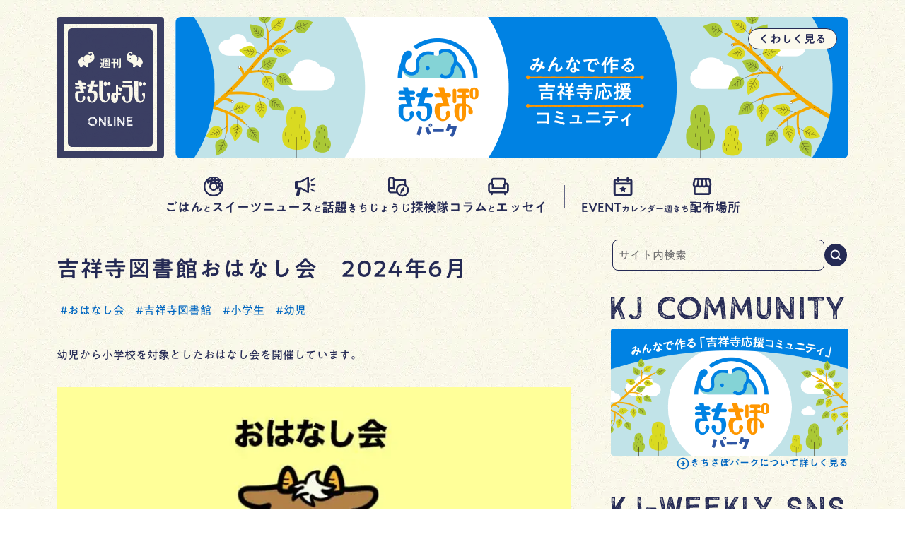

--- FILE ---
content_type: text/html; charset=UTF-8
request_url: https://kj-weekly.jp/event/2024/06/03/kjlibrary-ohanashi-2406/
body_size: 285995
content:
<!doctype html>
<html lang="ja">

<head>
  <meta charset="UTF-8">
  <title>吉祥寺図書館おはなし会　2024年6月｜週刊きちじょうじ</title>
    <meta name="viewport" content="width=device-width" />

    <meta name='robots' content='index, follow, max-image-preview:large, max-snippet:-1, max-video-preview:-1' />

	<!-- This site is optimized with the Yoast SEO plugin v26.8 - https://yoast.com/product/yoast-seo-wordpress/ -->
	<link rel="canonical" href="https://kj-weekly.jp/event/2024/06/03/kjlibrary-ohanashi-2406/" />
	<meta property="og:locale" content="ja_JP" />
	<meta property="og:type" content="article" />
	<meta property="og:title" content="吉祥寺図書館おはなし会　2024年6月 | 週刊きちじょうじ" />
	<meta property="og:description" content="幼児から小学校を対象としたおはなし会を開催しています。 開催日 2024年6月7日(金)、14日(金)、21日(金)、28日(金) 開催時間 15:00〜 開催場所 吉祥寺図書館　2階　えほんのひろば 対象 幼児・小学生..." />
	<meta property="og:url" content="https://kj-weekly.jp/event/2024/06/03/kjlibrary-ohanashi-2406/" />
	<meta property="og:site_name" content="週刊きちじょうじ" />
	<meta property="article:modified_time" content="2024-06-03T02:42:46+00:00" />
	<meta property="og:image" content="https://kj-weekly.jp/wp-content/uploads/2023/11/ohanashiushi2.jpg" />
	<meta property="og:image:width" content="690" />
	<meta property="og:image:height" content="460" />
	<meta property="og:image:type" content="image/jpeg" />
	<meta name="twitter:card" content="summary_large_image" />
	<meta name="twitter:label1" content="推定読み取り時間" />
	<meta name="twitter:data1" content="1分" />
	<script type="application/ld+json" class="yoast-schema-graph">{"@context":"https://schema.org","@graph":[{"@type":"WebPage","@id":"https://kj-weekly.jp/event/2024/06/03/kjlibrary-ohanashi-2406/","url":"https://kj-weekly.jp/event/2024/06/03/kjlibrary-ohanashi-2406/","name":"吉祥寺図書館おはなし会　2024年6月 | 週刊きちじょうじ","isPartOf":{"@id":"https://kj-weekly.jp/#website"},"primaryImageOfPage":{"@id":"https://kj-weekly.jp/event/2024/06/03/kjlibrary-ohanashi-2406/#primaryimage"},"image":{"@id":"https://kj-weekly.jp/event/2024/06/03/kjlibrary-ohanashi-2406/#primaryimage"},"thumbnailUrl":"https://kj-weekly.jp/wp-content/uploads/2023/11/ohanashiushi2.jpg","datePublished":"2024-06-03T02:42:45+00:00","dateModified":"2024-06-03T02:42:46+00:00","breadcrumb":{"@id":"https://kj-weekly.jp/event/2024/06/03/kjlibrary-ohanashi-2406/#breadcrumb"},"inLanguage":"ja","potentialAction":[{"@type":"ReadAction","target":["https://kj-weekly.jp/event/2024/06/03/kjlibrary-ohanashi-2406/"]}]},{"@type":"ImageObject","inLanguage":"ja","@id":"https://kj-weekly.jp/event/2024/06/03/kjlibrary-ohanashi-2406/#primaryimage","url":"https://kj-weekly.jp/wp-content/uploads/2023/11/ohanashiushi2.jpg","contentUrl":"https://kj-weekly.jp/wp-content/uploads/2023/11/ohanashiushi2.jpg","width":690,"height":460},{"@type":"BreadcrumbList","@id":"https://kj-weekly.jp/event/2024/06/03/kjlibrary-ohanashi-2406/#breadcrumb","itemListElement":[{"@type":"ListItem","position":1,"name":"ホーム","item":"https://kj-weekly.jp/"},{"@type":"ListItem","position":2,"name":"イベント","item":"https://kj-weekly.jp/event/"},{"@type":"ListItem","position":3,"name":"吉祥寺図書館おはなし会　2024年6月"}]},{"@type":"WebSite","@id":"https://kj-weekly.jp/#website","url":"https://kj-weekly.jp/","name":"週刊きちじょうじ","description":"吉祥寺のおいしいグルメ、カルチャー、話題のトピック、ニュースがわかる、吉祥寺で暮らす人のためのタウン誌。1975年創刊､2025年3月で創刊50周年を迎えました。","potentialAction":[{"@type":"SearchAction","target":{"@type":"EntryPoint","urlTemplate":"https://kj-weekly.jp/?s={search_term_string}"},"query-input":{"@type":"PropertyValueSpecification","valueRequired":true,"valueName":"search_term_string"}}],"inLanguage":"ja"}]}</script>
	<!-- / Yoast SEO plugin. -->


<link rel='dns-prefetch' href='//www.googletagmanager.com' />
<link rel='dns-prefetch' href='//morisawafonts.net' />
<script type="text/javascript" id="wpp-js" src="https://kj-weekly.jp/wp-content/plugins/wordpress-popular-posts/assets/js/wpp.min.js?ver=7.3.6" data-sampling="0" data-sampling-rate="100" data-api-url="https://kj-weekly.jp/wp-json/wordpress-popular-posts" data-post-id="21716" data-token="4ea8f5b3f0" data-lang="0" data-debug="0"></script>
<link rel="alternate" title="oEmbed (JSON)" type="application/json+oembed" href="https://kj-weekly.jp/wp-json/oembed/1.0/embed?url=https%3A%2F%2Fkj-weekly.jp%2Fevent%2F2024%2F06%2F03%2Fkjlibrary-ohanashi-2406%2F" />
<link rel="alternate" title="oEmbed (XML)" type="text/xml+oembed" href="https://kj-weekly.jp/wp-json/oembed/1.0/embed?url=https%3A%2F%2Fkj-weekly.jp%2Fevent%2F2024%2F06%2F03%2Fkjlibrary-ohanashi-2406%2F&#038;format=xml" />
<style id='wp-img-auto-sizes-contain-inline-css' type='text/css'>
img:is([sizes=auto i],[sizes^="auto," i]){contain-intrinsic-size:3000px 1500px}
/*# sourceURL=wp-img-auto-sizes-contain-inline-css */
</style>
<link rel='stylesheet' id='wp-block-library-css' href='https://kj-weekly.jp/wp-includes/css/dist/block-library/style.min.css?ver=6.9' type='text/css' media='all' />
<style id='wp-block-gallery-inline-css' type='text/css'>
.blocks-gallery-grid:not(.has-nested-images),.wp-block-gallery:not(.has-nested-images){display:flex;flex-wrap:wrap;list-style-type:none;margin:0;padding:0}.blocks-gallery-grid:not(.has-nested-images) .blocks-gallery-image,.blocks-gallery-grid:not(.has-nested-images) .blocks-gallery-item,.wp-block-gallery:not(.has-nested-images) .blocks-gallery-image,.wp-block-gallery:not(.has-nested-images) .blocks-gallery-item{display:flex;flex-direction:column;flex-grow:1;justify-content:center;margin:0 1em 1em 0;position:relative;width:calc(50% - 1em)}.blocks-gallery-grid:not(.has-nested-images) .blocks-gallery-image:nth-of-type(2n),.blocks-gallery-grid:not(.has-nested-images) .blocks-gallery-item:nth-of-type(2n),.wp-block-gallery:not(.has-nested-images) .blocks-gallery-image:nth-of-type(2n),.wp-block-gallery:not(.has-nested-images) .blocks-gallery-item:nth-of-type(2n){margin-right:0}.blocks-gallery-grid:not(.has-nested-images) .blocks-gallery-image figure,.blocks-gallery-grid:not(.has-nested-images) .blocks-gallery-item figure,.wp-block-gallery:not(.has-nested-images) .blocks-gallery-image figure,.wp-block-gallery:not(.has-nested-images) .blocks-gallery-item figure{align-items:flex-end;display:flex;height:100%;justify-content:flex-start;margin:0}.blocks-gallery-grid:not(.has-nested-images) .blocks-gallery-image img,.blocks-gallery-grid:not(.has-nested-images) .blocks-gallery-item img,.wp-block-gallery:not(.has-nested-images) .blocks-gallery-image img,.wp-block-gallery:not(.has-nested-images) .blocks-gallery-item img{display:block;height:auto;max-width:100%;width:auto}.blocks-gallery-grid:not(.has-nested-images) .blocks-gallery-image figcaption,.blocks-gallery-grid:not(.has-nested-images) .blocks-gallery-item figcaption,.wp-block-gallery:not(.has-nested-images) .blocks-gallery-image figcaption,.wp-block-gallery:not(.has-nested-images) .blocks-gallery-item figcaption{background:linear-gradient(0deg,#000000b3,#0000004d 70%,#0000);bottom:0;box-sizing:border-box;color:#fff;font-size:.8em;margin:0;max-height:100%;overflow:auto;padding:3em .77em .7em;position:absolute;text-align:center;width:100%;z-index:2}.blocks-gallery-grid:not(.has-nested-images) .blocks-gallery-image figcaption img,.blocks-gallery-grid:not(.has-nested-images) .blocks-gallery-item figcaption img,.wp-block-gallery:not(.has-nested-images) .blocks-gallery-image figcaption img,.wp-block-gallery:not(.has-nested-images) .blocks-gallery-item figcaption img{display:inline}.blocks-gallery-grid:not(.has-nested-images) figcaption,.wp-block-gallery:not(.has-nested-images) figcaption{flex-grow:1}.blocks-gallery-grid:not(.has-nested-images).is-cropped .blocks-gallery-image a,.blocks-gallery-grid:not(.has-nested-images).is-cropped .blocks-gallery-image img,.blocks-gallery-grid:not(.has-nested-images).is-cropped .blocks-gallery-item a,.blocks-gallery-grid:not(.has-nested-images).is-cropped .blocks-gallery-item img,.wp-block-gallery:not(.has-nested-images).is-cropped .blocks-gallery-image a,.wp-block-gallery:not(.has-nested-images).is-cropped .blocks-gallery-image img,.wp-block-gallery:not(.has-nested-images).is-cropped .blocks-gallery-item a,.wp-block-gallery:not(.has-nested-images).is-cropped .blocks-gallery-item img{flex:1;height:100%;object-fit:cover;width:100%}.blocks-gallery-grid:not(.has-nested-images).columns-1 .blocks-gallery-image,.blocks-gallery-grid:not(.has-nested-images).columns-1 .blocks-gallery-item,.wp-block-gallery:not(.has-nested-images).columns-1 .blocks-gallery-image,.wp-block-gallery:not(.has-nested-images).columns-1 .blocks-gallery-item{margin-right:0;width:100%}@media (min-width:600px){.blocks-gallery-grid:not(.has-nested-images).columns-3 .blocks-gallery-image,.blocks-gallery-grid:not(.has-nested-images).columns-3 .blocks-gallery-item,.wp-block-gallery:not(.has-nested-images).columns-3 .blocks-gallery-image,.wp-block-gallery:not(.has-nested-images).columns-3 .blocks-gallery-item{margin-right:1em;width:calc(33.33333% - .66667em)}.blocks-gallery-grid:not(.has-nested-images).columns-4 .blocks-gallery-image,.blocks-gallery-grid:not(.has-nested-images).columns-4 .blocks-gallery-item,.wp-block-gallery:not(.has-nested-images).columns-4 .blocks-gallery-image,.wp-block-gallery:not(.has-nested-images).columns-4 .blocks-gallery-item{margin-right:1em;width:calc(25% - .75em)}.blocks-gallery-grid:not(.has-nested-images).columns-5 .blocks-gallery-image,.blocks-gallery-grid:not(.has-nested-images).columns-5 .blocks-gallery-item,.wp-block-gallery:not(.has-nested-images).columns-5 .blocks-gallery-image,.wp-block-gallery:not(.has-nested-images).columns-5 .blocks-gallery-item{margin-right:1em;width:calc(20% - .8em)}.blocks-gallery-grid:not(.has-nested-images).columns-6 .blocks-gallery-image,.blocks-gallery-grid:not(.has-nested-images).columns-6 .blocks-gallery-item,.wp-block-gallery:not(.has-nested-images).columns-6 .blocks-gallery-image,.wp-block-gallery:not(.has-nested-images).columns-6 .blocks-gallery-item{margin-right:1em;width:calc(16.66667% - .83333em)}.blocks-gallery-grid:not(.has-nested-images).columns-7 .blocks-gallery-image,.blocks-gallery-grid:not(.has-nested-images).columns-7 .blocks-gallery-item,.wp-block-gallery:not(.has-nested-images).columns-7 .blocks-gallery-image,.wp-block-gallery:not(.has-nested-images).columns-7 .blocks-gallery-item{margin-right:1em;width:calc(14.28571% - .85714em)}.blocks-gallery-grid:not(.has-nested-images).columns-8 .blocks-gallery-image,.blocks-gallery-grid:not(.has-nested-images).columns-8 .blocks-gallery-item,.wp-block-gallery:not(.has-nested-images).columns-8 .blocks-gallery-image,.wp-block-gallery:not(.has-nested-images).columns-8 .blocks-gallery-item{margin-right:1em;width:calc(12.5% - .875em)}.blocks-gallery-grid:not(.has-nested-images).columns-1 .blocks-gallery-image:nth-of-type(1n),.blocks-gallery-grid:not(.has-nested-images).columns-1 .blocks-gallery-item:nth-of-type(1n),.blocks-gallery-grid:not(.has-nested-images).columns-2 .blocks-gallery-image:nth-of-type(2n),.blocks-gallery-grid:not(.has-nested-images).columns-2 .blocks-gallery-item:nth-of-type(2n),.blocks-gallery-grid:not(.has-nested-images).columns-3 .blocks-gallery-image:nth-of-type(3n),.blocks-gallery-grid:not(.has-nested-images).columns-3 .blocks-gallery-item:nth-of-type(3n),.blocks-gallery-grid:not(.has-nested-images).columns-4 .blocks-gallery-image:nth-of-type(4n),.blocks-gallery-grid:not(.has-nested-images).columns-4 .blocks-gallery-item:nth-of-type(4n),.blocks-gallery-grid:not(.has-nested-images).columns-5 .blocks-gallery-image:nth-of-type(5n),.blocks-gallery-grid:not(.has-nested-images).columns-5 .blocks-gallery-item:nth-of-type(5n),.blocks-gallery-grid:not(.has-nested-images).columns-6 .blocks-gallery-image:nth-of-type(6n),.blocks-gallery-grid:not(.has-nested-images).columns-6 .blocks-gallery-item:nth-of-type(6n),.blocks-gallery-grid:not(.has-nested-images).columns-7 .blocks-gallery-image:nth-of-type(7n),.blocks-gallery-grid:not(.has-nested-images).columns-7 .blocks-gallery-item:nth-of-type(7n),.blocks-gallery-grid:not(.has-nested-images).columns-8 .blocks-gallery-image:nth-of-type(8n),.blocks-gallery-grid:not(.has-nested-images).columns-8 .blocks-gallery-item:nth-of-type(8n),.wp-block-gallery:not(.has-nested-images).columns-1 .blocks-gallery-image:nth-of-type(1n),.wp-block-gallery:not(.has-nested-images).columns-1 .blocks-gallery-item:nth-of-type(1n),.wp-block-gallery:not(.has-nested-images).columns-2 .blocks-gallery-image:nth-of-type(2n),.wp-block-gallery:not(.has-nested-images).columns-2 .blocks-gallery-item:nth-of-type(2n),.wp-block-gallery:not(.has-nested-images).columns-3 .blocks-gallery-image:nth-of-type(3n),.wp-block-gallery:not(.has-nested-images).columns-3 .blocks-gallery-item:nth-of-type(3n),.wp-block-gallery:not(.has-nested-images).columns-4 .blocks-gallery-image:nth-of-type(4n),.wp-block-gallery:not(.has-nested-images).columns-4 .blocks-gallery-item:nth-of-type(4n),.wp-block-gallery:not(.has-nested-images).columns-5 .blocks-gallery-image:nth-of-type(5n),.wp-block-gallery:not(.has-nested-images).columns-5 .blocks-gallery-item:nth-of-type(5n),.wp-block-gallery:not(.has-nested-images).columns-6 .blocks-gallery-image:nth-of-type(6n),.wp-block-gallery:not(.has-nested-images).columns-6 .blocks-gallery-item:nth-of-type(6n),.wp-block-gallery:not(.has-nested-images).columns-7 .blocks-gallery-image:nth-of-type(7n),.wp-block-gallery:not(.has-nested-images).columns-7 .blocks-gallery-item:nth-of-type(7n),.wp-block-gallery:not(.has-nested-images).columns-8 .blocks-gallery-image:nth-of-type(8n),.wp-block-gallery:not(.has-nested-images).columns-8 .blocks-gallery-item:nth-of-type(8n){margin-right:0}}.blocks-gallery-grid:not(.has-nested-images) .blocks-gallery-image:last-child,.blocks-gallery-grid:not(.has-nested-images) .blocks-gallery-item:last-child,.wp-block-gallery:not(.has-nested-images) .blocks-gallery-image:last-child,.wp-block-gallery:not(.has-nested-images) .blocks-gallery-item:last-child{margin-right:0}.blocks-gallery-grid:not(.has-nested-images).alignleft,.blocks-gallery-grid:not(.has-nested-images).alignright,.wp-block-gallery:not(.has-nested-images).alignleft,.wp-block-gallery:not(.has-nested-images).alignright{max-width:420px;width:100%}.blocks-gallery-grid:not(.has-nested-images).aligncenter .blocks-gallery-item figure,.wp-block-gallery:not(.has-nested-images).aligncenter .blocks-gallery-item figure{justify-content:center}.wp-block-gallery:not(.is-cropped) .blocks-gallery-item{align-self:flex-start}figure.wp-block-gallery.has-nested-images{align-items:normal}.wp-block-gallery.has-nested-images figure.wp-block-image:not(#individual-image){margin:0;width:calc(50% - var(--wp--style--unstable-gallery-gap, 16px)/2)}.wp-block-gallery.has-nested-images figure.wp-block-image{box-sizing:border-box;display:flex;flex-direction:column;flex-grow:1;justify-content:center;max-width:100%;position:relative}.wp-block-gallery.has-nested-images figure.wp-block-image>a,.wp-block-gallery.has-nested-images figure.wp-block-image>div{flex-direction:column;flex-grow:1;margin:0}.wp-block-gallery.has-nested-images figure.wp-block-image img{display:block;height:auto;max-width:100%!important;width:auto}.wp-block-gallery.has-nested-images figure.wp-block-image figcaption,.wp-block-gallery.has-nested-images figure.wp-block-image:has(figcaption):before{bottom:0;left:0;max-height:100%;position:absolute;right:0}.wp-block-gallery.has-nested-images figure.wp-block-image:has(figcaption):before{backdrop-filter:blur(3px);content:"";height:100%;-webkit-mask-image:linear-gradient(0deg,#000 20%,#0000);mask-image:linear-gradient(0deg,#000 20%,#0000);max-height:40%;pointer-events:none}.wp-block-gallery.has-nested-images figure.wp-block-image figcaption{box-sizing:border-box;color:#fff;font-size:13px;margin:0;overflow:auto;padding:1em;text-align:center;text-shadow:0 0 1.5px #000}.wp-block-gallery.has-nested-images figure.wp-block-image figcaption::-webkit-scrollbar{height:12px;width:12px}.wp-block-gallery.has-nested-images figure.wp-block-image figcaption::-webkit-scrollbar-track{background-color:initial}.wp-block-gallery.has-nested-images figure.wp-block-image figcaption::-webkit-scrollbar-thumb{background-clip:padding-box;background-color:initial;border:3px solid #0000;border-radius:8px}.wp-block-gallery.has-nested-images figure.wp-block-image figcaption:focus-within::-webkit-scrollbar-thumb,.wp-block-gallery.has-nested-images figure.wp-block-image figcaption:focus::-webkit-scrollbar-thumb,.wp-block-gallery.has-nested-images figure.wp-block-image figcaption:hover::-webkit-scrollbar-thumb{background-color:#fffc}.wp-block-gallery.has-nested-images figure.wp-block-image figcaption{scrollbar-color:#0000 #0000;scrollbar-gutter:stable both-edges;scrollbar-width:thin}.wp-block-gallery.has-nested-images figure.wp-block-image figcaption:focus,.wp-block-gallery.has-nested-images figure.wp-block-image figcaption:focus-within,.wp-block-gallery.has-nested-images figure.wp-block-image figcaption:hover{scrollbar-color:#fffc #0000}.wp-block-gallery.has-nested-images figure.wp-block-image figcaption{will-change:transform}@media (hover:none){.wp-block-gallery.has-nested-images figure.wp-block-image figcaption{scrollbar-color:#fffc #0000}}.wp-block-gallery.has-nested-images figure.wp-block-image figcaption{background:linear-gradient(0deg,#0006,#0000)}.wp-block-gallery.has-nested-images figure.wp-block-image figcaption img{display:inline}.wp-block-gallery.has-nested-images figure.wp-block-image figcaption a{color:inherit}.wp-block-gallery.has-nested-images figure.wp-block-image.has-custom-border img{box-sizing:border-box}.wp-block-gallery.has-nested-images figure.wp-block-image.has-custom-border>a,.wp-block-gallery.has-nested-images figure.wp-block-image.has-custom-border>div,.wp-block-gallery.has-nested-images figure.wp-block-image.is-style-rounded>a,.wp-block-gallery.has-nested-images figure.wp-block-image.is-style-rounded>div{flex:1 1 auto}.wp-block-gallery.has-nested-images figure.wp-block-image.has-custom-border figcaption,.wp-block-gallery.has-nested-images figure.wp-block-image.is-style-rounded figcaption{background:none;color:inherit;flex:initial;margin:0;padding:10px 10px 9px;position:relative;text-shadow:none}.wp-block-gallery.has-nested-images figure.wp-block-image.has-custom-border:before,.wp-block-gallery.has-nested-images figure.wp-block-image.is-style-rounded:before{content:none}.wp-block-gallery.has-nested-images figcaption{flex-basis:100%;flex-grow:1;text-align:center}.wp-block-gallery.has-nested-images:not(.is-cropped) figure.wp-block-image:not(#individual-image){margin-bottom:auto;margin-top:0}.wp-block-gallery.has-nested-images.is-cropped figure.wp-block-image:not(#individual-image){align-self:inherit}.wp-block-gallery.has-nested-images.is-cropped figure.wp-block-image:not(#individual-image)>a,.wp-block-gallery.has-nested-images.is-cropped figure.wp-block-image:not(#individual-image)>div:not(.components-drop-zone){display:flex}.wp-block-gallery.has-nested-images.is-cropped figure.wp-block-image:not(#individual-image) a,.wp-block-gallery.has-nested-images.is-cropped figure.wp-block-image:not(#individual-image) img{flex:1 0 0%;height:100%;object-fit:cover;width:100%}.wp-block-gallery.has-nested-images.columns-1 figure.wp-block-image:not(#individual-image){width:100%}@media (min-width:600px){.wp-block-gallery.has-nested-images.columns-3 figure.wp-block-image:not(#individual-image){width:calc(33.33333% - var(--wp--style--unstable-gallery-gap, 16px)*.66667)}.wp-block-gallery.has-nested-images.columns-4 figure.wp-block-image:not(#individual-image){width:calc(25% - var(--wp--style--unstable-gallery-gap, 16px)*.75)}.wp-block-gallery.has-nested-images.columns-5 figure.wp-block-image:not(#individual-image){width:calc(20% - var(--wp--style--unstable-gallery-gap, 16px)*.8)}.wp-block-gallery.has-nested-images.columns-6 figure.wp-block-image:not(#individual-image){width:calc(16.66667% - var(--wp--style--unstable-gallery-gap, 16px)*.83333)}.wp-block-gallery.has-nested-images.columns-7 figure.wp-block-image:not(#individual-image){width:calc(14.28571% - var(--wp--style--unstable-gallery-gap, 16px)*.85714)}.wp-block-gallery.has-nested-images.columns-8 figure.wp-block-image:not(#individual-image){width:calc(12.5% - var(--wp--style--unstable-gallery-gap, 16px)*.875)}.wp-block-gallery.has-nested-images.columns-default figure.wp-block-image:not(#individual-image){width:calc(33.33% - var(--wp--style--unstable-gallery-gap, 16px)*.66667)}.wp-block-gallery.has-nested-images.columns-default figure.wp-block-image:not(#individual-image):first-child:nth-last-child(2),.wp-block-gallery.has-nested-images.columns-default figure.wp-block-image:not(#individual-image):first-child:nth-last-child(2)~figure.wp-block-image:not(#individual-image){width:calc(50% - var(--wp--style--unstable-gallery-gap, 16px)*.5)}.wp-block-gallery.has-nested-images.columns-default figure.wp-block-image:not(#individual-image):first-child:last-child{width:100%}}.wp-block-gallery.has-nested-images.alignleft,.wp-block-gallery.has-nested-images.alignright{max-width:420px;width:100%}.wp-block-gallery.has-nested-images.aligncenter{justify-content:center}
/*# sourceURL=https://kj-weekly.jp/wp-includes/blocks/gallery/style.min.css */
</style>
<style id='wp-block-image-inline-css' type='text/css'>
.wp-block-image>a,.wp-block-image>figure>a{display:inline-block}.wp-block-image img{box-sizing:border-box;height:auto;max-width:100%;vertical-align:bottom}@media not (prefers-reduced-motion){.wp-block-image img.hide{visibility:hidden}.wp-block-image img.show{animation:show-content-image .4s}}.wp-block-image[style*=border-radius] img,.wp-block-image[style*=border-radius]>a{border-radius:inherit}.wp-block-image.has-custom-border img{box-sizing:border-box}.wp-block-image.aligncenter{text-align:center}.wp-block-image.alignfull>a,.wp-block-image.alignwide>a{width:100%}.wp-block-image.alignfull img,.wp-block-image.alignwide img{height:auto;width:100%}.wp-block-image .aligncenter,.wp-block-image .alignleft,.wp-block-image .alignright,.wp-block-image.aligncenter,.wp-block-image.alignleft,.wp-block-image.alignright{display:table}.wp-block-image .aligncenter>figcaption,.wp-block-image .alignleft>figcaption,.wp-block-image .alignright>figcaption,.wp-block-image.aligncenter>figcaption,.wp-block-image.alignleft>figcaption,.wp-block-image.alignright>figcaption{caption-side:bottom;display:table-caption}.wp-block-image .alignleft{float:left;margin:.5em 1em .5em 0}.wp-block-image .alignright{float:right;margin:.5em 0 .5em 1em}.wp-block-image .aligncenter{margin-left:auto;margin-right:auto}.wp-block-image :where(figcaption){margin-bottom:1em;margin-top:.5em}.wp-block-image.is-style-circle-mask img{border-radius:9999px}@supports ((-webkit-mask-image:none) or (mask-image:none)) or (-webkit-mask-image:none){.wp-block-image.is-style-circle-mask img{border-radius:0;-webkit-mask-image:url('data:image/svg+xml;utf8,<svg viewBox="0 0 100 100" xmlns="http://www.w3.org/2000/svg"><circle cx="50" cy="50" r="50"/></svg>');mask-image:url('data:image/svg+xml;utf8,<svg viewBox="0 0 100 100" xmlns="http://www.w3.org/2000/svg"><circle cx="50" cy="50" r="50"/></svg>');mask-mode:alpha;-webkit-mask-position:center;mask-position:center;-webkit-mask-repeat:no-repeat;mask-repeat:no-repeat;-webkit-mask-size:contain;mask-size:contain}}:root :where(.wp-block-image.is-style-rounded img,.wp-block-image .is-style-rounded img){border-radius:9999px}.wp-block-image figure{margin:0}.wp-lightbox-container{display:flex;flex-direction:column;position:relative}.wp-lightbox-container img{cursor:zoom-in}.wp-lightbox-container img:hover+button{opacity:1}.wp-lightbox-container button{align-items:center;backdrop-filter:blur(16px) saturate(180%);background-color:#5a5a5a40;border:none;border-radius:4px;cursor:zoom-in;display:flex;height:20px;justify-content:center;opacity:0;padding:0;position:absolute;right:16px;text-align:center;top:16px;width:20px;z-index:100}@media not (prefers-reduced-motion){.wp-lightbox-container button{transition:opacity .2s ease}}.wp-lightbox-container button:focus-visible{outline:3px auto #5a5a5a40;outline:3px auto -webkit-focus-ring-color;outline-offset:3px}.wp-lightbox-container button:hover{cursor:pointer;opacity:1}.wp-lightbox-container button:focus{opacity:1}.wp-lightbox-container button:focus,.wp-lightbox-container button:hover,.wp-lightbox-container button:not(:hover):not(:active):not(.has-background){background-color:#5a5a5a40;border:none}.wp-lightbox-overlay{box-sizing:border-box;cursor:zoom-out;height:100vh;left:0;overflow:hidden;position:fixed;top:0;visibility:hidden;width:100%;z-index:100000}.wp-lightbox-overlay .close-button{align-items:center;cursor:pointer;display:flex;justify-content:center;min-height:40px;min-width:40px;padding:0;position:absolute;right:calc(env(safe-area-inset-right) + 16px);top:calc(env(safe-area-inset-top) + 16px);z-index:5000000}.wp-lightbox-overlay .close-button:focus,.wp-lightbox-overlay .close-button:hover,.wp-lightbox-overlay .close-button:not(:hover):not(:active):not(.has-background){background:none;border:none}.wp-lightbox-overlay .lightbox-image-container{height:var(--wp--lightbox-container-height);left:50%;overflow:hidden;position:absolute;top:50%;transform:translate(-50%,-50%);transform-origin:top left;width:var(--wp--lightbox-container-width);z-index:9999999999}.wp-lightbox-overlay .wp-block-image{align-items:center;box-sizing:border-box;display:flex;height:100%;justify-content:center;margin:0;position:relative;transform-origin:0 0;width:100%;z-index:3000000}.wp-lightbox-overlay .wp-block-image img{height:var(--wp--lightbox-image-height);min-height:var(--wp--lightbox-image-height);min-width:var(--wp--lightbox-image-width);width:var(--wp--lightbox-image-width)}.wp-lightbox-overlay .wp-block-image figcaption{display:none}.wp-lightbox-overlay button{background:none;border:none}.wp-lightbox-overlay .scrim{background-color:#fff;height:100%;opacity:.9;position:absolute;width:100%;z-index:2000000}.wp-lightbox-overlay.active{visibility:visible}@media not (prefers-reduced-motion){.wp-lightbox-overlay.active{animation:turn-on-visibility .25s both}.wp-lightbox-overlay.active img{animation:turn-on-visibility .35s both}.wp-lightbox-overlay.show-closing-animation:not(.active){animation:turn-off-visibility .35s both}.wp-lightbox-overlay.show-closing-animation:not(.active) img{animation:turn-off-visibility .25s both}.wp-lightbox-overlay.zoom.active{animation:none;opacity:1;visibility:visible}.wp-lightbox-overlay.zoom.active .lightbox-image-container{animation:lightbox-zoom-in .4s}.wp-lightbox-overlay.zoom.active .lightbox-image-container img{animation:none}.wp-lightbox-overlay.zoom.active .scrim{animation:turn-on-visibility .4s forwards}.wp-lightbox-overlay.zoom.show-closing-animation:not(.active){animation:none}.wp-lightbox-overlay.zoom.show-closing-animation:not(.active) .lightbox-image-container{animation:lightbox-zoom-out .4s}.wp-lightbox-overlay.zoom.show-closing-animation:not(.active) .lightbox-image-container img{animation:none}.wp-lightbox-overlay.zoom.show-closing-animation:not(.active) .scrim{animation:turn-off-visibility .4s forwards}}@keyframes show-content-image{0%{visibility:hidden}99%{visibility:hidden}to{visibility:visible}}@keyframes turn-on-visibility{0%{opacity:0}to{opacity:1}}@keyframes turn-off-visibility{0%{opacity:1;visibility:visible}99%{opacity:0;visibility:visible}to{opacity:0;visibility:hidden}}@keyframes lightbox-zoom-in{0%{transform:translate(calc((-100vw + var(--wp--lightbox-scrollbar-width))/2 + var(--wp--lightbox-initial-left-position)),calc(-50vh + var(--wp--lightbox-initial-top-position))) scale(var(--wp--lightbox-scale))}to{transform:translate(-50%,-50%) scale(1)}}@keyframes lightbox-zoom-out{0%{transform:translate(-50%,-50%) scale(1);visibility:visible}99%{visibility:visible}to{transform:translate(calc((-100vw + var(--wp--lightbox-scrollbar-width))/2 + var(--wp--lightbox-initial-left-position)),calc(-50vh + var(--wp--lightbox-initial-top-position))) scale(var(--wp--lightbox-scale));visibility:hidden}}
/*# sourceURL=https://kj-weekly.jp/wp-includes/blocks/image/style.min.css */
</style>
<style id='global-styles-inline-css' type='text/css'>
:root{--wp--preset--aspect-ratio--square: 1;--wp--preset--aspect-ratio--4-3: 4/3;--wp--preset--aspect-ratio--3-4: 3/4;--wp--preset--aspect-ratio--3-2: 3/2;--wp--preset--aspect-ratio--2-3: 2/3;--wp--preset--aspect-ratio--16-9: 16/9;--wp--preset--aspect-ratio--9-16: 9/16;--wp--preset--color--black: #000000;--wp--preset--color--cyan-bluish-gray: #abb8c3;--wp--preset--color--white: #ffffff;--wp--preset--color--pale-pink: #f78da7;--wp--preset--color--vivid-red: #cf2e2e;--wp--preset--color--luminous-vivid-orange: #ff6900;--wp--preset--color--luminous-vivid-amber: #fcb900;--wp--preset--color--light-green-cyan: #7bdcb5;--wp--preset--color--vivid-green-cyan: #00d084;--wp--preset--color--pale-cyan-blue: #8ed1fc;--wp--preset--color--vivid-cyan-blue: #0693e3;--wp--preset--color--vivid-purple: #9b51e0;--wp--preset--gradient--vivid-cyan-blue-to-vivid-purple: linear-gradient(135deg,rgb(6,147,227) 0%,rgb(155,81,224) 100%);--wp--preset--gradient--light-green-cyan-to-vivid-green-cyan: linear-gradient(135deg,rgb(122,220,180) 0%,rgb(0,208,130) 100%);--wp--preset--gradient--luminous-vivid-amber-to-luminous-vivid-orange: linear-gradient(135deg,rgb(252,185,0) 0%,rgb(255,105,0) 100%);--wp--preset--gradient--luminous-vivid-orange-to-vivid-red: linear-gradient(135deg,rgb(255,105,0) 0%,rgb(207,46,46) 100%);--wp--preset--gradient--very-light-gray-to-cyan-bluish-gray: linear-gradient(135deg,rgb(238,238,238) 0%,rgb(169,184,195) 100%);--wp--preset--gradient--cool-to-warm-spectrum: linear-gradient(135deg,rgb(74,234,220) 0%,rgb(151,120,209) 20%,rgb(207,42,186) 40%,rgb(238,44,130) 60%,rgb(251,105,98) 80%,rgb(254,248,76) 100%);--wp--preset--gradient--blush-light-purple: linear-gradient(135deg,rgb(255,206,236) 0%,rgb(152,150,240) 100%);--wp--preset--gradient--blush-bordeaux: linear-gradient(135deg,rgb(254,205,165) 0%,rgb(254,45,45) 50%,rgb(107,0,62) 100%);--wp--preset--gradient--luminous-dusk: linear-gradient(135deg,rgb(255,203,112) 0%,rgb(199,81,192) 50%,rgb(65,88,208) 100%);--wp--preset--gradient--pale-ocean: linear-gradient(135deg,rgb(255,245,203) 0%,rgb(182,227,212) 50%,rgb(51,167,181) 100%);--wp--preset--gradient--electric-grass: linear-gradient(135deg,rgb(202,248,128) 0%,rgb(113,206,126) 100%);--wp--preset--gradient--midnight: linear-gradient(135deg,rgb(2,3,129) 0%,rgb(40,116,252) 100%);--wp--preset--font-size--small: 13px;--wp--preset--font-size--medium: 20px;--wp--preset--font-size--large: 36px;--wp--preset--font-size--x-large: 42px;--wp--preset--spacing--20: 0.44rem;--wp--preset--spacing--30: 0.67rem;--wp--preset--spacing--40: 1rem;--wp--preset--spacing--50: 1.5rem;--wp--preset--spacing--60: 2.25rem;--wp--preset--spacing--70: 3.38rem;--wp--preset--spacing--80: 5.06rem;--wp--preset--shadow--natural: 6px 6px 9px rgba(0, 0, 0, 0.2);--wp--preset--shadow--deep: 12px 12px 50px rgba(0, 0, 0, 0.4);--wp--preset--shadow--sharp: 6px 6px 0px rgba(0, 0, 0, 0.2);--wp--preset--shadow--outlined: 6px 6px 0px -3px rgb(255, 255, 255), 6px 6px rgb(0, 0, 0);--wp--preset--shadow--crisp: 6px 6px 0px rgb(0, 0, 0);}:where(.is-layout-flex){gap: 0.5em;}:where(.is-layout-grid){gap: 0.5em;}body .is-layout-flex{display: flex;}.is-layout-flex{flex-wrap: wrap;align-items: center;}.is-layout-flex > :is(*, div){margin: 0;}body .is-layout-grid{display: grid;}.is-layout-grid > :is(*, div){margin: 0;}:where(.wp-block-columns.is-layout-flex){gap: 2em;}:where(.wp-block-columns.is-layout-grid){gap: 2em;}:where(.wp-block-post-template.is-layout-flex){gap: 1.25em;}:where(.wp-block-post-template.is-layout-grid){gap: 1.25em;}.has-black-color{color: var(--wp--preset--color--black) !important;}.has-cyan-bluish-gray-color{color: var(--wp--preset--color--cyan-bluish-gray) !important;}.has-white-color{color: var(--wp--preset--color--white) !important;}.has-pale-pink-color{color: var(--wp--preset--color--pale-pink) !important;}.has-vivid-red-color{color: var(--wp--preset--color--vivid-red) !important;}.has-luminous-vivid-orange-color{color: var(--wp--preset--color--luminous-vivid-orange) !important;}.has-luminous-vivid-amber-color{color: var(--wp--preset--color--luminous-vivid-amber) !important;}.has-light-green-cyan-color{color: var(--wp--preset--color--light-green-cyan) !important;}.has-vivid-green-cyan-color{color: var(--wp--preset--color--vivid-green-cyan) !important;}.has-pale-cyan-blue-color{color: var(--wp--preset--color--pale-cyan-blue) !important;}.has-vivid-cyan-blue-color{color: var(--wp--preset--color--vivid-cyan-blue) !important;}.has-vivid-purple-color{color: var(--wp--preset--color--vivid-purple) !important;}.has-black-background-color{background-color: var(--wp--preset--color--black) !important;}.has-cyan-bluish-gray-background-color{background-color: var(--wp--preset--color--cyan-bluish-gray) !important;}.has-white-background-color{background-color: var(--wp--preset--color--white) !important;}.has-pale-pink-background-color{background-color: var(--wp--preset--color--pale-pink) !important;}.has-vivid-red-background-color{background-color: var(--wp--preset--color--vivid-red) !important;}.has-luminous-vivid-orange-background-color{background-color: var(--wp--preset--color--luminous-vivid-orange) !important;}.has-luminous-vivid-amber-background-color{background-color: var(--wp--preset--color--luminous-vivid-amber) !important;}.has-light-green-cyan-background-color{background-color: var(--wp--preset--color--light-green-cyan) !important;}.has-vivid-green-cyan-background-color{background-color: var(--wp--preset--color--vivid-green-cyan) !important;}.has-pale-cyan-blue-background-color{background-color: var(--wp--preset--color--pale-cyan-blue) !important;}.has-vivid-cyan-blue-background-color{background-color: var(--wp--preset--color--vivid-cyan-blue) !important;}.has-vivid-purple-background-color{background-color: var(--wp--preset--color--vivid-purple) !important;}.has-black-border-color{border-color: var(--wp--preset--color--black) !important;}.has-cyan-bluish-gray-border-color{border-color: var(--wp--preset--color--cyan-bluish-gray) !important;}.has-white-border-color{border-color: var(--wp--preset--color--white) !important;}.has-pale-pink-border-color{border-color: var(--wp--preset--color--pale-pink) !important;}.has-vivid-red-border-color{border-color: var(--wp--preset--color--vivid-red) !important;}.has-luminous-vivid-orange-border-color{border-color: var(--wp--preset--color--luminous-vivid-orange) !important;}.has-luminous-vivid-amber-border-color{border-color: var(--wp--preset--color--luminous-vivid-amber) !important;}.has-light-green-cyan-border-color{border-color: var(--wp--preset--color--light-green-cyan) !important;}.has-vivid-green-cyan-border-color{border-color: var(--wp--preset--color--vivid-green-cyan) !important;}.has-pale-cyan-blue-border-color{border-color: var(--wp--preset--color--pale-cyan-blue) !important;}.has-vivid-cyan-blue-border-color{border-color: var(--wp--preset--color--vivid-cyan-blue) !important;}.has-vivid-purple-border-color{border-color: var(--wp--preset--color--vivid-purple) !important;}.has-vivid-cyan-blue-to-vivid-purple-gradient-background{background: var(--wp--preset--gradient--vivid-cyan-blue-to-vivid-purple) !important;}.has-light-green-cyan-to-vivid-green-cyan-gradient-background{background: var(--wp--preset--gradient--light-green-cyan-to-vivid-green-cyan) !important;}.has-luminous-vivid-amber-to-luminous-vivid-orange-gradient-background{background: var(--wp--preset--gradient--luminous-vivid-amber-to-luminous-vivid-orange) !important;}.has-luminous-vivid-orange-to-vivid-red-gradient-background{background: var(--wp--preset--gradient--luminous-vivid-orange-to-vivid-red) !important;}.has-very-light-gray-to-cyan-bluish-gray-gradient-background{background: var(--wp--preset--gradient--very-light-gray-to-cyan-bluish-gray) !important;}.has-cool-to-warm-spectrum-gradient-background{background: var(--wp--preset--gradient--cool-to-warm-spectrum) !important;}.has-blush-light-purple-gradient-background{background: var(--wp--preset--gradient--blush-light-purple) !important;}.has-blush-bordeaux-gradient-background{background: var(--wp--preset--gradient--blush-bordeaux) !important;}.has-luminous-dusk-gradient-background{background: var(--wp--preset--gradient--luminous-dusk) !important;}.has-pale-ocean-gradient-background{background: var(--wp--preset--gradient--pale-ocean) !important;}.has-electric-grass-gradient-background{background: var(--wp--preset--gradient--electric-grass) !important;}.has-midnight-gradient-background{background: var(--wp--preset--gradient--midnight) !important;}.has-small-font-size{font-size: var(--wp--preset--font-size--small) !important;}.has-medium-font-size{font-size: var(--wp--preset--font-size--medium) !important;}.has-large-font-size{font-size: var(--wp--preset--font-size--large) !important;}.has-x-large-font-size{font-size: var(--wp--preset--font-size--x-large) !important;}
/*# sourceURL=global-styles-inline-css */
</style>
<style id='core-block-supports-inline-css' type='text/css'>
.wp-block-gallery.wp-block-gallery-1{--wp--style--unstable-gallery-gap:var( --wp--style--gallery-gap-default, var( --gallery-block--gutter-size, var( --wp--style--block-gap, 0.5em ) ) );gap:var( --wp--style--gallery-gap-default, var( --gallery-block--gutter-size, var( --wp--style--block-gap, 0.5em ) ) );}
/*# sourceURL=core-block-supports-inline-css */
</style>

<style id='classic-theme-styles-inline-css' type='text/css'>
/*! This file is auto-generated */
.wp-block-button__link{color:#fff;background-color:#32373c;border-radius:9999px;box-shadow:none;text-decoration:none;padding:calc(.667em + 2px) calc(1.333em + 2px);font-size:1.125em}.wp-block-file__button{background:#32373c;color:#fff;text-decoration:none}
/*# sourceURL=/wp-includes/css/classic-themes.min.css */
</style>
<link rel='stylesheet' id='original-css' href='https://kj-weekly.jp/wp-content/themes/kj-weekly-2022/dist/app.css?ver=1764639797' type='text/css' media='all' />
<link rel='stylesheet' id='template-css' href='https://kj-weekly.jp/wp-content/themes/kj-weekly-2022/style.css?ver=1758306752' type='text/css' media='all' />
<link rel='stylesheet' id='fonts-css' href='//morisawafonts.net/c/01K32S4CVBMB8JGB8D39QF01Q7/mf.css?ver=6.9' type='text/css' media='all' />
<link rel='stylesheet' id='wp-block-paragraph-css' href='https://kj-weekly.jp/wp-includes/blocks/paragraph/style.min.css?ver=6.9' type='text/css' media='all' />
<link rel='stylesheet' id='wp-block-heading-css' href='https://kj-weekly.jp/wp-includes/blocks/heading/style.min.css?ver=6.9' type='text/css' media='all' />

<!-- Site Kit によって追加された Google タグ（gtag.js）スニペット -->
<!-- Google アナリティクス スニペット (Site Kit が追加) -->
<script type="text/javascript" src="https://www.googletagmanager.com/gtag/js?id=GT-KTTDG75" id="google_gtagjs-js" async></script>
<script type="text/javascript" id="google_gtagjs-js-after">
/* <![CDATA[ */
window.dataLayer = window.dataLayer || [];function gtag(){dataLayer.push(arguments);}
gtag("set","linker",{"domains":["kj-weekly.jp"]});
gtag("js", new Date());
gtag("set", "developer_id.dZTNiMT", true);
gtag("config", "GT-KTTDG75");
//# sourceURL=google_gtagjs-js-after
/* ]]> */
</script>
<meta name="generator" content="Site Kit by Google 1.170.0" />
<!-- Site Kit が追加した Google AdSense メタタグ -->
<meta name="google-adsense-platform-account" content="ca-host-pub-2644536267352236">
<meta name="google-adsense-platform-domain" content="sitekit.withgoogle.com">
<!-- Site Kit が追加した End Google AdSense メタタグ -->

<!-- Google タグ マネージャー スニペット (Site Kit が追加) -->
<script type="text/javascript">
/* <![CDATA[ */

			( function( w, d, s, l, i ) {
				w[l] = w[l] || [];
				w[l].push( {'gtm.start': new Date().getTime(), event: 'gtm.js'} );
				var f = d.getElementsByTagName( s )[0],
					j = d.createElement( s ), dl = l != 'dataLayer' ? '&l=' + l : '';
				j.async = true;
				j.src = 'https://www.googletagmanager.com/gtm.js?id=' + i + dl;
				f.parentNode.insertBefore( j, f );
			} )( window, document, 'script', 'dataLayer', 'GTM-PVVC5KC' );
			
/* ]]> */
</script>

<!-- (ここまで) Google タグ マネージャー スニペット (Site Kit が追加) -->
<link rel="icon" href="https://kj-weekly.jp/wp-content/uploads/2022/01/cropped-72864bbb62dfe6e4a20b5c0f9ffbf181-32x32.png" sizes="32x32" />
<link rel="icon" href="https://kj-weekly.jp/wp-content/uploads/2022/01/cropped-72864bbb62dfe6e4a20b5c0f9ffbf181-192x192.png" sizes="192x192" />
<link rel="apple-touch-icon" href="https://kj-weekly.jp/wp-content/uploads/2022/01/cropped-72864bbb62dfe6e4a20b5c0f9ffbf181-180x180.png" />
<meta name="msapplication-TileImage" content="https://kj-weekly.jp/wp-content/uploads/2022/01/cropped-72864bbb62dfe6e4a20b5c0f9ffbf181-270x270.png" />
</head>

<body class="wp-singular event-template-default single single-event postid-21716 wp-theme-kj-weekly-2022">
  <div class="l-container">
    <header class="l-header p-header">
      <div class="p-header__inner desktop:c-inner tablet:c-inner">
        <div id="navi-bg" class="p-header__fixed-area">
          <div class="p-header__fixed-area__bg"></div>

          <div class="p-header__fixed-area__inner mobile:c-inner" data-event="stopPropagation">
            <h1 class="p-h-logo">
              <a href="https://kj-weekly.jp/">
                <span class="sr-only">週刊きちじょうじ</span>
              </a>
            </h1>
            <button id="button-search" class="p-h-button" aria-label="サイト内を検索する">
              <i>
                <svg width="24" height="24" viewBox="0 0 32 32" fill="#252A54" xmlns="http://www.w3.org/2000/svg">
<g clip-path="url(#clip0_1949_5279)">
<path fill-rule="evenodd" clip-rule="evenodd" d="M20.1525 9.22209C23.0815 12.151 23.0815 16.8998 20.1525 19.8287C17.2236 22.7576 12.4749 22.7576 9.54594 19.8287C6.61701 16.8998 6.61701 12.151 9.54594 9.22209C12.4749 6.29316 17.2236 6.29316 20.1525 9.22209ZM23.2592 20.8144C26.3428 16.7016 26.0143 10.8412 22.2739 7.10077C18.1734 3.00026 11.5251 3.00026 7.42462 7.10077C3.32412 11.2013 3.32412 17.8495 7.42462 21.95C11.1649 25.6903 17.0251 26.0189 21.1378 22.9356L25.1022 26.9001C25.688 27.4858 26.6377 27.4858 27.2235 26.9001C27.8093 26.3143 27.8093 25.3645 27.2235 24.7787L23.2592 20.8144Z" class="fill"/>
</g>
<defs>
<clipPath id="clip0_1949_5279">
<rect width="32" height="32" fill="white"/>
</clipPath>
</defs>
</svg>
              </i>
            </button>
            <button id="button-global-navi" class="p-h-button p-h-button__navi" aria-label="メニューを開く">
              <i>
                <svg width="24" height="24" viewBox="0 0 32 32" fill="none" xmlns="http://www.w3.org/2000/svg">
<circle cx="5.5" cy="8" r="2" fill="#323232"/>
<rect x="9.5" y="6.5" width="19" height="3" rx="1" fill="#323232"/>
<circle cx="5.5" cy="16" r="2" fill="#323232"/>
<rect x="9.5" y="14.5" width="19" height="3" rx="1" fill="#323232"/>
<circle cx="5.5" cy="24" r="2" fill="#323232"/>
<rect x="9.5" y="22.5" width="19" height="3" rx="1" fill="#323232"/>
</svg>
              </i>
            </button>
          </div>
        </div>
        
<div
  class="p-header__main-visual p-h-main-visual l-contents-margin"
>
  <ul
    id="kj-main-visual"
    class="p-h-main-visual__list"
  >
        <li class="p-h-main-visual__item">
      <a href="https://kj-weekly.jp/2025/07/26/kj-weekly-3/" class="p-h-main-visual__body p-h-main-visual__body--kichisapo">
        <div class="p-h-main-visual__image">
          <img src="https://kj-weekly.jp/wp-content/themes/kj-weekly-2022/assets/images/main-visual/about-kichisapo-park.png" alt="" />
        </div>

        <span class="p-h-main-visual__link">
          <span class="text">くわしく見る</span>
        </span>

              </a>
    </li>
        <li class="p-h-main-visual__item">
      <a href="https://line.me/S/sticker/26219659/?lang=ja&utm_source=gnsh_stickerDetail" target="_blank" rel="noopener" class="p-h-main-visual__body p-h-main-visual__body--line-stamps">
        <div class="p-h-main-visual__image">
          <img src="https://kj-weekly.jp/wp-content/themes/kj-weekly-2022/assets/images/main-visual/line-stamps-now-on-sale1.jpg" alt="" />
        </div>

        <span class="p-h-main-visual__link">
          <span class="text">くわしく見る</span>
        </span>

              </a>
    </li>
        <li class="p-h-main-visual__item">
      <a href="https://line.me/S/sticker/26219659/?lang=ja&utm_source=gnsh_stickerDetail" target="_blank" rel="noopener" class="p-h-main-visual__body p-h-main-visual__body--line-stamps">
        <div class="p-h-main-visual__image">
          <img src="https://kj-weekly.jp/wp-content/themes/kj-weekly-2022/assets/images/main-visual/line-stamps-now-on-sale2.jpg" alt="" />
        </div>

        <span class="p-h-main-visual__link">
          <span class="text">くわしく見る</span>
        </span>

              </a>
    </li>
      </ul>
</div>        <nav id="global-navi" class="p-header__global-navi" data-event="closeGlobalNavi">
                    <div class="p-header__global-navi__inner mobile:c-inner" data-event="stopPropagation">
            <ul class="p-h-global-navi-list p-h-global-navi-list--main">
                            <li class="p-h-global-navi-list__item">
                <a href="https://kj-weekly.jp/category/food/"
                  class="p-h-global-navi-link ">
                  <span class="p-h-global-navi-link__icon">
                    <svg width="100%" height="100%" viewBox="0 0 24 24" xmlns="http://www.w3.org/2000/svg" fill="#ffffff">
<path fill-rule="evenodd" clip-rule="evenodd" d="M12 20.7C15.3609 20.7 18.2767 18.7942 19.7257 16.0044C19.41 16.3363 18.9727 16.7018 18.3 16.5C17.7077 16.3223 17.8388 15.7511 17.968 15.1885C18.0914 14.6509 18.213 14.1212 17.6998 13.9501C17.3259 13.8255 17.2484 14.1439 17.1612 14.5026C17.0696 14.8791 16.9672 15.3 16.5 15.3C16.0307 15.3 15.7292 15.0638 15.5847 14.7207C14.7628 15.8019 13.4629 16.5 12 16.5C9.51472 16.5 7.5 14.4853 7.5 12C7.5 11.2696 7.674 10.5799 7.98282 9.96998C7.60211 9.65432 7.87352 9.18317 8.11988 8.75552C8.36738 8.32588 8.58959 7.94014 8.0998 7.80012C7.56892 7.64835 7.38323 7.91856 7.17416 8.22277C6.96979 8.52014 6.74309 8.85 6.14984 8.85C4.99139 8.85 4.81869 7.92902 5.29433 6.45671C4.04862 7.96193 3.3 9.89354 3.3 12C3.3 16.8049 7.19512 20.7 12 20.7ZM22.5 12C22.5 17.799 17.799 22.5 12 22.5C6.20101 22.5 1.5 17.799 1.5 12C1.5 6.20101 6.20101 1.5 12 1.5C17.799 1.5 22.5 6.20101 22.5 12ZM14.7 12C14.7 13.4912 13.4912 14.7 12 14.7C10.5088 14.7 9.3 13.4912 9.3 12C9.3 10.5088 10.5088 9.3 12 9.3C13.4912 9.3 14.7 10.5088 14.7 12ZM12.0935 3.36788C11.9497 3.16514 11.6688 3.11731 11.4661 3.26105C11.2634 3.40479 11.2155 3.68567 11.3593 3.88841L12.0533 4.86734C12.1971 5.07009 12.4779 5.11792 12.6807 4.97418C12.8834 4.83044 12.9312 4.54956 12.7875 4.34681L12.0935 3.36788ZM8.72191 3.15373C8.95553 3.2385 9.0762 3.49661 8.99142 3.73024L8.58209 4.85826C8.49731 5.09189 8.2392 5.21255 8.00558 5.12777C7.77195 5.043 7.65129 4.78489 7.73607 4.55126L8.1454 3.42324C8.23018 3.18961 8.48829 3.06895 8.72191 3.15373ZM14.9464 6.0512C14.6994 6.02335 14.4766 6.20098 14.4488 6.44795C14.421 6.69491 14.5986 6.91769 14.8455 6.94553L16.038 7.07998C16.285 7.10782 16.5077 6.93019 16.5356 6.68323C16.5634 6.43627 16.3858 6.21349 16.1388 6.18565L14.9464 6.0512ZM10.0058 7.344C9.90314 7.11766 10.0034 6.85096 10.2297 6.74831L11.3226 6.25265C11.5489 6.15 11.8156 6.25026 11.9183 6.4766C12.0209 6.70294 11.9207 6.96964 11.6943 7.07229L10.6015 7.56795C10.3751 7.6706 10.1084 7.57034 10.0058 7.344ZM15.9754 3.70355C16.1879 3.57463 16.2556 3.29787 16.1267 3.0854C15.9978 2.87293 15.721 2.8052 15.5086 2.93412L14.4827 3.55662C14.2702 3.68555 14.2024 3.9623 14.3314 4.17478C14.4603 4.38725 14.7371 4.45498 14.9495 4.32606L15.9754 3.70355ZM15.7117 9.47975C15.9398 9.38091 16.2047 9.48563 16.3036 9.71366L16.7808 10.8147C16.8797 11.0427 16.775 11.3077 16.5469 11.4065C16.3189 11.5054 16.0539 11.4006 15.9551 11.1726L15.4778 10.0716C15.379 9.84357 15.4837 9.57859 15.7117 9.47975ZM18.7893 12.9379C18.5493 12.8734 18.3024 13.0157 18.2379 13.2557C18.1734 13.4957 18.3156 13.7425 18.5556 13.8071L19.7145 14.1185C19.9545 14.183 20.2014 14.0408 20.2659 13.8008C20.3304 13.5608 20.1881 13.3139 19.9481 13.2494L18.7893 12.9379ZM19.2095 9.68053C19.3354 9.46627 19.6112 9.39466 19.8255 9.52059L20.86 10.1286C21.0743 10.2546 21.1459 10.5303 21.0199 10.7446C20.894 10.9589 20.6182 11.0305 20.404 10.9045L19.3694 10.2965C19.1552 10.1706 19.0836 9.8948 19.2095 9.68053ZM19.6271 6.85351C19.7567 6.64144 19.6898 6.36447 19.4777 6.23488C19.2657 6.10529 18.9887 6.17214 18.8591 6.38421L18.2334 7.40815C18.1038 7.62022 18.1706 7.89719 18.3827 8.02678C18.5948 8.15637 18.8717 8.08952 19.0013 7.87745L19.6271 6.85351Z" class="fill" />
</svg>
                  </span>
                  <span class="p-h-global-navi-link__text">
                    ごはん<span class="size-xs trim">と</span><span class="trim">スイーツ</span>
                  </span>
                </a>
              </li>
                                          <li class="p-h-global-navi-list__item">
                <a href="https://kj-weekly.jp/category/news/"
                  class="p-h-global-navi-link ">
                  <span class="p-h-global-navi-link__icon">
                    <svg width="100%" height="100%" viewBox="0 0 24 24" xmlns="http://www.w3.org/2000/svg" fill="#ffffff">
<path fill-rule="evenodd" clip-rule="evenodd" d="M7.5 6.00185H3.3V6.00195H2.7C2.03726 6.00195 1.5 6.53921 1.5 7.20195V13.502C1.5 14.1647 2.03726 14.702 2.7 14.702H4.47303L2.84132 20.37C2.62049 21.1371 3.19623 21.902 3.99449 21.902H5.35011C5.75128 21.902 6.10401 21.6364 6.21499 21.2509L8.02042 14.9794L15.1765 18.7961C15.776 19.1159 16.5 18.6815 16.5 18.002V13.202H16.8C16.9657 13.202 17.1 13.0676 17.1 12.902V8.10195C17.1 7.93627 16.9657 7.80195 16.8 7.80195H16.5V2.70202C16.5 2.0226 15.776 1.58818 15.1765 1.9079L7.5 6.00185ZM5.1 12.9018V7.80185H7.94998L14.7 4.20199V16.502L7.95002 12.9018H5.1ZM5.1 14.702V14.7018H7.5L7.50021 14.702H5.1Z" class="fill" />
<rect x="18.5996" y="9.60156" width="4.8" height="1.5" rx="0.6" class="fill" />
<rect x="18.75" y="14.1016" width="4.8" height="1.5" rx="0.6" transform="rotate(30 18.75 14.1016)" class="fill" />
<rect x="18" y="5.25195" width="4.8" height="1.5" rx="0.6" transform="rotate(-30 18 5.25195)" class="fill" />
</svg>
                  </span>
                  <span class="p-h-global-navi-link__text">
                    ニュース<span class="size-xs trim">と</span><span class="trim">話題</span>
                  </span>
                </a>
              </li>
                                          <li class="p-h-global-navi-list__item">
                <a href="https://kj-weekly.jp/category/exploration/"
                  class="p-h-global-navi-link ">
                  <span class="p-h-global-navi-link__icon">
                    <svg width="100%" height="100%" viewBox="0 0 24 24" xmlns="http://www.w3.org/2000/svg" fill="#ffffff">
<path fill-rule="evenodd" clip-rule="evenodd" d="M1.5 16.2012V15.3012H3.3V16.2012C3.3 16.8639 3.83726 17.4012 4.5 17.4012H10.7241C10.9047 18.0508 11.1892 18.6571 11.5586 19.2012H4.5C2.84315 19.2012 1.5 17.858 1.5 16.2012ZM20.4 10.8756V5.10117C20.4 4.60412 19.9971 4.20117 19.5 4.20117H8.1V6.00117H18.6V9.91596C19.2562 10.1352 19.8632 10.4621 20.4 10.8756Z" class="fill" />
<path fill-rule="evenodd" clip-rule="evenodd" d="M6.57792 12.7229V4.43119C6.57743 4.42435 6.57698 4.41749 6.57656 4.41063C6.55427 4.04264 6.07815 3.32473 4.95 3.32473C3.82185 3.32473 3.34573 4.04264 3.32344 4.41063C3.32302 4.41749 3.32257 4.42435 3.32208 4.4312V12.7229C3.84878 12.5663 4.39945 12.4841 4.95 12.4841C5.50055 12.4841 6.05122 12.5663 6.57792 12.7229ZM8.4 4.30473C8.4 4.30343 8.39895 4.30238 8.39765 4.30238C8.3964 4.30238 8.39537 4.3014 8.3953 4.30015C8.30081 2.74006 6.79443 1.5 4.95 1.5C3.10557 1.5 1.59919 2.74006 1.5047 4.30015C1.50463 4.3014 1.5036 4.30238 1.50235 4.30238C1.50105 4.30238 1.5 4.30343 1.5 4.30473V16.2C1.50012 15.4231 2.70061 16.0911 3.3 15.8938C3.3 15.2813 3.42886 14.9966 3.6 14.8219C3.9 14.5156 4.36128 14.3088 4.95 14.3088C5.53872 14.3088 6.093 14.4352 6.57792 14.6579C6.98128 14.8432 7.31592 15.0405 7.58487 15.2073C8.09125 15.5213 8.4 15.2538 8.4 14.6579V14.6579V9.94824V4.30473Z" class="fill" />
<path fill-rule="evenodd" clip-rule="evenodd" d="M14.0869 20.2036C16.5262 21.612 19.6453 20.7762 21.0536 18.3369C22.462 15.8976 21.6262 12.7785 19.1869 11.3702C16.7476 9.96185 13.6285 10.7976 12.2202 13.2369C10.8118 15.6762 11.6476 18.7953 14.0869 20.2036ZM13.1869 21.7625C16.4871 23.6679 20.7071 22.5371 22.6125 19.2369C24.5179 15.9367 23.3871 11.7167 20.0869 9.81133C16.7867 7.90595 12.5667 9.03668 10.6613 12.3369C8.75595 15.6371 9.88668 19.8571 13.1869 21.7625Z" class="fill" />
<path fill-rule="evenodd" clip-rule="evenodd" d="M18.9119 12.4217C18.9779 12.1337 18.6317 11.9338 18.4153 12.1349L15.31 15.0203L17.9658 16.5536L18.9119 12.4217ZM14.3628 19.1535C14.2969 19.4415 14.6431 19.6414 14.8595 19.4403L17.9648 16.5549L15.309 15.0216L14.3628 19.1535Z" class="fill" />
</svg>
                  </span>
                  <span class="p-h-global-navi-link__text">
                    <span class="size-s trim">きちじょうじ</span>探検隊
                  </span>
                </a>
              </li>
                                          <li class="p-h-global-navi-list__item">
                <a href="https://kj-weekly.jp/category/column/"
                  class="p-h-global-navi-link ">
                  <span class="p-h-global-navi-link__icon">
                    <svg width="100%" height="100%" viewBox="0 0 24 24" fill="#ffffff" xmlns="http://www.w3.org/2000/svg">
<path d="M20.068 7.87165V5.82299C20.068 4.13285 18.7036 2.75 17.036 2.75H6.92927C5.26166 2.75 3.89725 4.13285 3.89725 5.82299V7.87165C2.22964 7.87165 0.865234 9.2545 0.865234 10.9446V16.0663C0.865234 17.7564 2.22964 19.1393 3.89725 19.1393V20.1636C3.89725 20.727 4.35205 21.1879 4.90792 21.1879C5.46379 21.1879 5.9186 20.727 5.9186 20.1636V19.1393H18.0467V20.1636C18.0467 20.727 18.5015 21.1879 19.0573 21.1879C19.6132 21.1879 20.068 20.727 20.068 20.1636V19.1393C21.7356 19.1393 23.1 17.7564 23.1 16.0663V10.9446C23.1 9.2545 21.7356 7.87165 20.068 7.87165ZM5.9186 5.82299C5.9186 5.25961 6.3734 4.79866 6.92927 4.79866H17.036C17.5919 4.79866 18.0467 5.25961 18.0467 5.82299V8.67063C17.4302 9.23401 17.036 10.0432 17.036 10.9446V12.9933H6.92927V10.9446C6.92927 10.0432 6.53511 9.23401 5.9186 8.67063V5.82299ZM21.0787 16.0663C21.0787 16.6297 20.6239 17.0906 20.068 17.0906H3.89725C3.34138 17.0906 2.88658 16.6297 2.88658 16.0663V10.9446C2.88658 10.3813 3.34138 9.92031 3.89725 9.92031C4.45312 9.92031 4.90792 10.3813 4.90792 10.9446V15.042H19.0573V10.9446C19.0573 10.3813 19.5121 9.92031 20.068 9.92031C20.6239 9.92031 21.0787 10.3813 21.0787 10.9446V16.0663Z" class="fill" />
</svg>
                  </span>
                  <span class="p-h-global-navi-link__text">
                    コラム<span class="size-xs trim">と</span><span class="trim">エッセイ</span>
                  </span>
                </a>
              </li>
                          </ul>

                        <div class="p-h-sns-list">
              <span class="p-h-global-navi-link__text">週きちSNS</span>
              <ul class="p-sns-account__sns">
                <li>
                  <a href="https://x.com/weekly_kj" class="p-sns-account__link p-sns-account__link__tw" target="_blank">
                    <span class="icon">
                      <svg width="24" height="24" viewBox="0 0 20 20" fill="#0F1419" xmlns="http://www.w3.org/2000/svg">
<path d="M11.927 9.35148L17.5111 3H16.1879L11.3392 8.5149L7.4666 3H3L8.85615 11.3395L3 18H4.32333L9.44364 12.1761L13.5334 18H18L11.9267 9.35148H11.927ZM10.1146 11.413L9.52121 10.5825L4.80014 3.97476H6.83269L10.6427 9.30746L11.236 10.1379L16.1885 17.0696H14.156L10.1146 11.4133V11.413Z" fill="currentColor" class="fill" />
</svg>
                    </span>
                    <span class="text">X</span>
                  </a>
                </li>
                <li>
                  <a href="https://www.instagram.com/kj.weekly/" class="p-sns-account__link p-sns-account__link__instagram" target="_blank">
                    <img src="https://kj-weekly.jp/wp-content/themes/kj-weekly-2022/assets/images/icons/instagram.svg"
                      class="icon"
                      width="28"
                      height="28"
                      loading="lazy"
                    />
                    <span class="text">Instagram</span>
                  </a>
                </li>
              </ul>
            </div>

            <ul class="p-h-global-navi-list p-h-global-navi-list--sub p-h-global-navi-list--separation">
                            <li class="p-h-global-navi-list__item">
                <a href="https://kj-weekly.jp/event/"
                  class="p-h-global-navi-link p-h-global-navi-link--row current">
                  <span class="p-h-global-navi-link__icon">
                    <svg width="100%" height="100%" viewBox="0 0 24 24" xmlns="http://www.w3.org/2000/svg" fill="#ffffff">
<path d="M19.8774 3.90039H18.7663H16.5441H7.65517H5.43294H4.32183C3.0885 3.90039 2.11072 4.80039 2.11072 5.90039L2.09961 19.9004C2.09961 21.0004 3.0885 21.9004 4.32183 21.9004H19.8774C21.0996 21.9004 22.0996 21.0004 22.0996 19.9004V5.90039C22.0996 4.80039 21.0996 3.90039 19.8774 3.90039ZM19.8774 19.9004H4.32183V9.90039H19.8774V19.9004ZM19.8774 7.90039H4.32183V5.90039H19.8774V7.90039Z" class="fill" />
<path d="M6 3C6 2.44772 6.44772 2 7 2C7.55228 2 8 2.44772 8 3V6C8 6.55228 7.55228 7 7 7C6.44772 7 6 6.55228 6 6V3Z" class="fill" />
<path d="M16.001 3C16.001 2.44771 16.4487 2 17.001 2C17.5533 2 18.001 2.44771 18.001 3V6C18.001 6.55228 17.5533 7 17.001 7C16.4487 7 16.001 6.55228 16.001 6V3Z" class="fill" />
<path d="M11.7356 11.4829C11.8493 11.2745 12.1487 11.2745 12.2624 11.4829L13.1769 13.1599C13.2201 13.239 13.2965 13.2945 13.3851 13.3111L15.2626 13.6627C15.496 13.7064 15.5885 13.9911 15.4253 14.1637L14.1131 15.5516C14.0512 15.6171 14.022 15.707 14.0336 15.7963L14.2794 17.6906C14.3099 17.9261 14.0678 18.102 13.8532 18.0002L12.1277 17.1811C12.0463 17.1424 11.9518 17.1424 11.8704 17.1811L10.1448 18.0002C9.93029 18.102 9.68811 17.9261 9.71867 17.6906L9.96446 15.7963C9.97606 15.707 9.94686 15.6171 9.88495 15.5516L8.57271 14.1637C8.40956 13.9911 8.50207 13.7064 8.73549 13.6627L10.6129 13.3111C10.7015 13.2945 10.778 13.239 10.8211 13.1599L11.7356 11.4829Z" class="fill" />
</svg>
                  </span>
                  <span class="p-h-global-navi-link__text">
                    <span>EVENT</span><span class="size-xs trim mobile:block">カレンダー</span>
                  </span>
                </a>
              </li>
                                          <li class="p-h-global-navi-list__item">
                <a href="https://kj-weekly.jp/freepaper/"
                  class="p-h-global-navi-link p-h-global-navi-link--row current">
                  <span class="p-h-global-navi-link__icon">
                    <svg width="100%" height="100%" viewBox="0 0 24 24" fill="#ffffff" xmlns="http://www.w3.org/2000/svg">
<path d="M21.8976 8.89L20.8476 4.52C20.6276 3.62 19.8476 3 18.9376 3H5.04757C4.14757 3 3.35757 3.63 3.14757 4.52L2.09757 8.89C1.85757 9.91 2.07757 10.95 2.71757 11.77C2.79757 11.88 2.90757 11.96 2.99757 12.06V19C2.99757 20.1 3.89757 21 4.99757 21H18.9976C20.0976 21 20.9976 20.1 20.9976 19V12.06C21.0876 11.97 21.1976 11.88 21.2776 11.78C21.9176 10.96 22.1476 9.91 21.8976 8.89ZM18.9076 4.99L19.9576 9.36C20.0576 9.78 19.9676 10.2 19.7076 10.53C19.5676 10.71 19.2676 11 18.7676 11C18.1576 11 17.6276 10.51 17.5576 9.86L16.9776 5L18.9076 4.99ZM12.9976 5H14.9576L15.4976 9.52C15.5476 9.91 15.4276 10.3 15.1676 10.59C14.9476 10.85 14.6276 11 14.2176 11C13.5476 11 12.9976 10.41 12.9976 9.69V5ZM8.48757 9.52L9.03757 5H10.9976V9.69C10.9976 10.41 10.4476 11 9.70757 11C9.36757 11 9.05756 10.85 8.81756 10.59C8.56756 10.3 8.44757 9.91 8.48757 9.52ZM4.03757 9.36L5.04757 5H7.01757L6.43757 9.86C6.35757 10.51 5.83757 11 5.22757 11C4.73757 11 4.42757 10.71 4.29757 10.53C4.02757 10.21 3.93757 9.78 4.03757 9.36ZM4.99757 19V12.97C5.07757 12.98 5.14757 13 5.22757 13C6.09757 13 6.88757 12.64 7.46757 12.05C8.06756 12.65 8.86757 13 9.77757 13C10.6476 13 11.4276 12.64 12.0076 12.07C12.5976 12.64 13.3976 13 14.2976 13C15.1376 13 15.9376 12.65 16.5376 12.05C17.1176 12.64 17.9076 13 18.7776 13C18.8576 13 18.9276 12.98 19.0076 12.97V19H4.99757Z" class="fill" />
</svg>
                  </span>
                  <span class="p-h-global-navi-link__text">
                    <span class="size-xs trim mobile:block">週きち</span>配布場所
                  </span>
                </a>
              </li>
                                        </ul>
            <button class="p-h-close" data-event="closeGlobalNavi">
              <span class="icon">
                <svg width="24" height="24" viewBox="0 0 24 24" fill="#666986" xmlns="http://www.w3.org/2000/svg">
<path d="M6 17.59L7.41 19L12 14.42L16.59 19L18 17.59L12 11.59L6 17.59Z" class="fill" />
<path d="M6 11L7.41 12.41L12 7.83L16.59 12.41L18 11L12 5L6 11Z" class="fill" />
</svg>
              </span>
              <span class="text">閉じる</span>
            </button>
          </div>
        </nav>
        <div id="header-search-form" class="p-header__search-form" data-event="stopPropagation">
          <div class="p-header__search-form__inner">
            <form
	action="https://kj-weekly.jp/"
	method="get"
	class="p-search-form"
	data-event="search-form"
	name="search"
>
	<div class="p-search-form__input">
		<input
			id="search-form"
			type="text"
			placeholder="サイト内検索"
			name="s"
			value=""
		/>
	</div>
	<button id="search-form-button" class="p-search-form__button" type="button">
		<span class="icon"><svg width="20" height="20" viewBox="0 0 32 32" fill="#252A54" xmlns="http://www.w3.org/2000/svg">
<g clip-path="url(#clip0_1949_5279)">
<path fill-rule="evenodd" clip-rule="evenodd" d="M20.1525 9.22209C23.0815 12.151 23.0815 16.8998 20.1525 19.8287C17.2236 22.7576 12.4749 22.7576 9.54594 19.8287C6.61701 16.8998 6.61701 12.151 9.54594 9.22209C12.4749 6.29316 17.2236 6.29316 20.1525 9.22209ZM23.2592 20.8144C26.3428 16.7016 26.0143 10.8412 22.2739 7.10077C18.1734 3.00026 11.5251 3.00026 7.42462 7.10077C3.32412 11.2013 3.32412 17.8495 7.42462 21.95C11.1649 25.6903 17.0251 26.0189 21.1378 22.9356L25.1022 26.9001C25.688 27.4858 26.6377 27.4858 27.2235 26.9001C27.8093 26.3143 27.8093 25.3645 27.2235 24.7787L23.2592 20.8144Z" class="fill"/>
</g>
<defs>
<clipPath id="clip0_1949_5279">
<rect width="32" height="32" fill="white"/>
</clipPath>
</defs>
</svg>
</span>
		<span class="text desktop:hidden">検索</span>
	</button>
</form>            <button class="p-h-close" data-event="closeGlobalNavi">
              <span class="icon">
                <svg width="24" height="24" viewBox="0 0 24 24" fill="#666986" xmlns="http://www.w3.org/2000/svg">
<path d="M6 17.59L7.41 19L12 14.42L16.59 19L18 17.59L12 11.59L6 17.59Z" class="fill" />
<path d="M6 11L7.41 12.41L12 7.83L16.59 12.41L18 11L12 5L6 11Z" class="fill" />
</svg>
              </span>
              <span class="text">閉じる</span>
            </button>
          </div>
        </div>
      </div>
    </header>
    <div class="l-contents l-contents-margin">
<div class="l-has-sidebar">
  <main class="l-main p-single">
    
    
    <div class="p-single__header">
  
  <h1 class="p-single__heading c-heading1">吉祥寺図書館おはなし会　2024年6月</h1>
  <ul class="p-tag-list p-single__tags"><li class="p-tag-list__item p-single__tags__item"><a class="p-tag-list__link p-single__tags__link" href="https://kj-weekly.jp/tag/%e3%81%8a%e3%81%af%e3%81%aa%e3%81%97%e4%bc%9a/">#おはなし会</a></li><li class="p-tag-list__item p-single__tags__item"><a class="p-tag-list__link p-single__tags__link" href="https://kj-weekly.jp/tag/%e5%90%89%e7%a5%a5%e5%af%ba%e5%9b%b3%e6%9b%b8%e9%a4%a8/">#吉祥寺図書館</a></li><li class="p-tag-list__item p-single__tags__item"><a class="p-tag-list__link p-single__tags__link" href="https://kj-weekly.jp/tag/%e5%b0%8f%e5%ad%a6%e7%94%9f/">#小学生</a></li><li class="p-tag-list__item p-single__tags__item"><a class="p-tag-list__link p-single__tags__link" href="https://kj-weekly.jp/tag/%e5%b9%bc%e5%85%90/">#幼児</a></li></ul>
</div>
    <div class="p-single__body">
      <div class="p-single__contents">
<p>幼児から小学校を対象としたおはなし会を開催しています。</p>



<figure class="wp-block-gallery has-nested-images columns-default is-cropped wp-block-gallery-1 is-layout-flex wp-block-gallery-is-layout-flex">
<figure class="wp-block-image size-large"><img fetchpriority="high" decoding="async" width="690" height="460" data-id="16910" src="https://kj-weekly.jp/wp-content/uploads/2023/11/ohanashiushi2.jpg" alt="" class="wp-image-16910"/></figure>
</figure>



<h3 class="wp-block-heading">開催日</h3>



<p>2024年6月7日(金)、14日(金)、21日(金)、28日(金)</p>



<h3 class="wp-block-heading">開催時間</h3>



<p>15:00〜</p>



<h3 class="wp-block-heading">開催場所</h3>



<p>吉祥寺図書館　2階　えほんのひろば</p>



<h3 class="wp-block-heading">対象</h3>



<p>幼児・小学生およびその保護者</p>



<h3 class="wp-block-heading">定員</h3>



<p>当日の混雑状況により制限する場合があります（申込み不要）</p>



<h3 class="wp-block-heading">問い合わせ</h3>



<p>吉祥寺図書館　0422-20-1011</p>
</div>
<article class="p-insert">
  <header class="p-insert__header">
    <h2 class="p-insert__heading">
      <span class="icon"><svg width="100%" height="100%" viewBox="0 0 24 24" fill="none" xmlns="http://www.w3.org/2000/svg">
<path fill-rule="evenodd" clip-rule="evenodd" d="M20 3H4C2.9 3 2 3.9 2 5V19C2 20.1 2.9 21 4 21H20C21.1 21 22 20.1 22 19V5C22 3.9 21.1 3 20 3ZM20 19H4V5H20V19Z" fill="#F2AF4A"/>
<path fill-rule="evenodd" clip-rule="evenodd" d="M19.41 10.42L17.99 9L14.82 12.17L13.41 10.75L12 12.16L14.82 15L19.41 10.42Z" fill="#F2AF4A"/>
<path d="M10 7H5V9H10V7Z" fill="#F2AF4A"/>
<path d="M10 11H5V13H10V11Z" fill="#F2AF4A"/>
<path d="M10 15H5V17H10V15Z" fill="#F2AF4A"/>
</svg>
</span>      <span class="text">吉祥寺図書館おはなし会　2024年6月</span>
    </h2>
        <p class="p-insert__description">
      <span>幼児から小学校を対象としたおはなし会を開催しています。</span>
    </p>
      </header>
  <div class="p-insert__body">
    <ul class="p-insert-detail">
        <li class="p-insert-detail__item">
    <dl>  <div class="p-insert-detail__row">
    <dt class="p-insert-detail__row__title"><span class="icon-svg"><svg width="100%" height="100%" viewBox="0 0 20 20" fill="none" xmlns="http://www.w3.org/2000/svg">
<path d="M16.4808 3.33398H15.5549H13.7031H6.29565H4.44379H3.51787C2.49009 3.33398 1.67527 4.08398 1.67527 5.00065L1.66602 16.6673C1.66602 17.584 2.49009 18.334 3.51787 18.334H16.4808C17.4994 18.334 18.3327 17.584 18.3327 16.6673V5.00065C18.3327 4.08398 17.4994 3.33398 16.4808 3.33398ZM16.4808 16.6673H3.51787V8.33399H16.4808V16.6673ZM16.4808 6.66732H3.51787V5.00065H16.4808V6.66732Z" fill="#252A54"/>
<rect x="5" y="1.66602" width="1.66667" height="4.16667" rx="0.833333" fill="#252A54"/>
<rect x="13.334" y="1.66602" width="1.66667" height="4.16667" rx="0.833333" fill="#252A54"/>
<rect x="5" y="11.25" width="2.5" height="2.5" rx="0.8" fill="#252A54"/>
<rect x="8.75" y="11.25" width="2.5" height="2.5" rx="0.8" fill="#252A54"/>
<rect x="12.5" y="11.25" width="2.5" height="2.5" rx="0.8" fill="#252A54"/>
</svg>
</span><span class="icon-text">開催日</span></dt>
    <dd class="p-insert-detail__row__body">
      <div class="p-insert-detail__row__body__inner">2024年6月7日(金)、14日(金)、21日(金)、28日(金)</div>
    </dd>
  </div>  <div class="p-insert-detail__row">
    <dt class="p-insert-detail__row__title"><span class="icon-svg"><svg width="100%" height="100%" viewBox="0 0 20 20" fill="none" xmlns="http://www.w3.org/2000/svg">
<path d="M9.99102 1.66602C5.39102 1.66602 1.66602 5.39935 1.66602 9.99935C1.66602 14.5993 5.39102 18.3327 9.99102 18.3327C14.5993 18.3327 18.3327 14.5993 18.3327 9.99935C18.3327 5.39935 14.5993 1.66602 9.99102 1.66602ZM9.99935 16.666C6.31602 16.666 3.33268 13.6827 3.33268 9.99935C3.33268 6.31602 6.31602 3.33268 9.99935 3.33268C13.6827 3.33268 16.666 6.31602 16.666 9.99935C16.666 13.6827 13.6827 16.666 9.99935 16.666ZM10.416 6.43268C10.416 6.10131 10.1474 5.83268 9.81602 5.83268H9.76602C9.43465 5.83268 9.16602 6.10131 9.16602 6.43268V10.493C9.16602 10.7037 9.2766 10.899 9.45732 11.0075L13.0312 13.1518C13.3134 13.3211 13.6792 13.231 13.8505 12.9501C14.0241 12.6654 13.9317 12.2936 13.6448 12.1234L10.7099 10.382C10.5277 10.2739 10.416 10.0778 10.416 9.86602V6.43268Z" fill="#252A54"/>
</svg>
</span><span class="icon-text">時間</span></dt>
    <dd class="p-insert-detail__row__body">
      <div class="p-insert-detail__row__body__inner">15:00〜</div>
    </dd>
  </div></dl>
  </li>
        <li class="p-insert-detail__item">
    <dl>  <div class="p-insert-detail__row">
    <dt class="p-insert-detail__row__title"><span class="icon-svg"><svg width="100%" height="100%" viewBox="0 0 20 20" fill="none" xmlns="http://www.w3.org/2000/svg">
<path d="M9.99102 1.66602C5.39102 1.66602 1.66602 5.39935 1.66602 9.99935C1.66602 14.5993 5.39102 18.3327 9.99102 18.3327C14.5993 18.3327 18.3327 14.5993 18.3327 9.99935C18.3327 5.39935 14.5993 1.66602 9.99102 1.66602ZM9.99935 16.666C6.31602 16.666 3.33268 13.6827 3.33268 9.99935C3.33268 6.31602 6.31602 3.33268 9.99935 3.33268C13.6827 3.33268 16.666 6.31602 16.666 9.99935C16.666 13.6827 13.6827 16.666 9.99935 16.666Z" fill="#252A54"/>
<path fill-rule="evenodd" clip-rule="evenodd" d="M7.81751 8.57863C7.8805 8.64162 7.83589 8.74934 7.7468 8.74934H6.75006C6.47392 8.74934 6.25006 8.97319 6.25006 9.24934V9.916C6.25006 10.1921 6.47392 10.416 6.75006 10.416H8.75009C8.9802 10.416 9.16673 10.6025 9.16673 10.8326C9.16673 11.0627 8.9802 11.2493 8.75009 11.2493H6.75C6.47386 11.2493 6.25 11.4731 6.25 11.7493V12.4159C6.25 12.6921 6.47386 12.9159 6.75 12.9159H8.66673C8.94287 12.9159 9.16673 13.1398 9.16673 13.4159V14.4993C9.16673 14.7755 9.39059 14.9993 9.66673 14.9993H10.3334C10.6095 14.9993 10.8334 14.7755 10.8334 14.4993V13.4159C10.8334 13.1398 11.0573 12.9159 11.3334 12.9159H13.25C13.5261 12.9159 13.75 12.6921 13.75 12.4159V11.7493C13.75 11.4731 13.5261 11.2493 13.25 11.2493H11.25C11.0199 11.2493 10.8334 11.0627 10.8334 10.8326C10.8334 10.6025 11.0199 10.416 11.25 10.416H13.2501C13.5262 10.416 13.7501 10.1921 13.7501 9.916V9.24934C13.7501 8.97319 13.5262 8.74934 13.2501 8.74934H12.2533C12.1642 8.74934 12.1196 8.64162 12.1826 8.57863L13.5691 7.19215C13.7644 6.99688 13.7644 6.6803 13.5691 6.48504L13.0977 6.01363C12.9024 5.81837 12.5859 5.81837 12.3906 6.01363L10.3536 8.05061C10.1584 8.24587 9.84177 8.24587 9.64651 8.05061L7.60954 6.01363C7.41428 5.81837 7.09769 5.81837 6.90243 6.01363L6.43103 6.48504C6.23576 6.6803 6.23577 6.99688 6.43103 7.19215L7.81751 8.57863Z" fill="#252A54"/>
</svg>
</span><span class="icon-text">料金など</span></dt>
    <dd class="p-insert-detail__row__body">
      <div class="p-insert-detail__row__body__inner">対象：幼児・小学生およびその保護者
定員：当日の混雑状況により制限する場合あり（申込み不要）
会場：2階　えほんのひろば</div>
    </dd>
  </div>  <div class="p-insert-detail__row">
    <dt class="p-insert-detail__row__title"><span class="icon-svg"><svg width="100%" height="100%" viewBox="0 0 21 20" fill="none" xmlns="http://www.w3.org/2000/svg">
<path d="M8.51035 16.5393C9.69985 17.4164 10.9813 18.1543 12.319 18.7323C12.9896 19.022 13.4386 19.1685 13.6917 19.1797L13.7261 19.1805C14.6659 19.1805 15.8795 17.4204 16.0238 16.8494C16.1964 16.1671 15.9493 15.4466 15.394 15.014L14.1325 14.0304C13.818 13.7854 13.4411 13.6557 13.0424 13.6557C12.5971 13.6557 12.1705 13.8212 11.8409 14.1216C11.6464 14.2991 11.3851 14.5487 11.2381 14.7374C11.2279 14.7436 11.2103 14.7471 11.1883 14.7471C10.6602 14.7473 8.81222 13.14 8.31852 12.6263C7.7972 12.1255 6.17265 10.2565 6.20125 9.74873C6.2032 9.71325 6.21448 9.70452 6.21816 9.70167C6.39902 9.56336 6.64876 9.30194 6.82663 9.10701C7.41315 8.46374 7.4513 7.50021 6.91775 6.81565L5.93392 5.55407C5.85967 5.45855 5.76827 5.36715 5.64037 5.26236C5.59191 5.22364 5.54219 5.18743 5.47119 5.14236C5.24781 5.00336 5.00204 4.91729 4.73525 4.88574C4.66328 4.87745 4.59073 4.87305 4.51793 4.87305C4.3741 4.87305 4.233 4.89039 4.09844 4.92432C3.59518 5.05135 1.724 6.26617 1.76835 7.25664C1.77964 7.50991 1.92582 7.95865 2.21568 8.62921C2.7947 9.96901 3.53388 11.2521 4.41268 12.4429C5.56559 14.0091 6.94425 15.3873 8.51035 16.5393Z" stroke="#252A54" stroke-width="1.6"/>
<mask id="path-2-inside-1_2474_29449" fill="white">
<rect x="8.5" y="0.833984" width="11.6667" height="9.16667" rx="1"/>
</mask>
<rect x="8.5" y="0.833984" width="11.6667" height="9.16667" rx="1" stroke="#252A54" stroke-width="3.2" mask="url(#path-2-inside-1_2474_29449)"/>
<path d="M11 4.16602L13.8861 5.60908C14.1676 5.74984 14.499 5.74984 14.7805 5.60908L17.6667 4.16602" stroke="#252A54" stroke-width="1.6" stroke-linecap="round"/>
</svg>
</span><span class="icon-text">お問い合わせ</span></dt>
    <dd class="p-insert-detail__row__body">
      <div class="p-insert-detail__row__body__inner"><div class="p-insert-detail__row__tel"><a href="tel:0422-20-1011" class="p-insert-detail__row__tel__number">0422-20-1011</a>
<span class="p-insert-detail__row__tel__note">吉祥寺図書館</span></div></div>
    </dd>
  </div>  <div class="p-insert-detail__row">
    <dt class="p-insert-detail__row__title"><span class="icon-svg"><svg width="100%" height="100%" viewBox="0 0 20 20" fill="none" xmlns="http://www.w3.org/2000/svg">
<path fill-rule="evenodd" clip-rule="evenodd" d="M17.5006 6.66602H2.50065V16.666H6.66732C6.66732 14.8251 8.1597 13.3327 10.0007 13.3327C11.8416 13.3327 13.334 14.8251 13.334 16.666H17.5006V6.66602ZM11.6673 18.3327V16.666C11.6673 15.7455 10.9211 14.9993 10.0007 14.9993C9.08018 14.9993 8.33398 15.7455 8.33398 16.666V18.3327H0.833984V7.49935H19.1673V18.3327H11.6673Z" fill="#252A54"/>
<rect x="4.16602" y="9.16602" width="1.66667" height="2.5" rx="0.4" fill="#252A54"/>
<rect x="7.5" y="9.16602" width="1.66667" height="2.5" rx="0.4" fill="#252A54"/>
<rect x="10.834" y="9.16602" width="1.66667" height="2.5" rx="0.4" fill="#252A54"/>
<rect x="14.166" y="9.16602" width="1.66667" height="2.5" rx="0.4" fill="#252A54"/>
<path fill-rule="evenodd" clip-rule="evenodd" d="M19.1673 7.49935C19.1673 4.27769 15.0633 1.66602 10.0007 1.66602C4.93804 1.66602 0.833984 4.27769 0.833984 7.49935H19.1673Z" fill="#252A54"/>
<ellipse cx="10" cy="7.49935" rx="2.5" ry="0.833333" fill="#252A54"/>
</svg>
</span><span class="icon-text">会場</span></dt>
    <dd class="p-insert-detail__row__body">
      <div class="p-insert-detail__row__body__inner"><div class="p-insert-detail__row__spot"><div class="p-insert-detail__row__spot__body"><p class="heading">吉祥寺図書館</p><p class="block">〒180-0004　東京都武蔵野市吉祥寺本町1-21-13
</p><div class="p-insert-detail__row__map"><div class="p-insert-detail__row__map__inner"><iframe src="https://www.google.com/maps/embed?pb=!1m18!1m12!1m3!1d3239.9488256576797!2d139.57559521485445!3d35.70287690481142!2m3!1f0!2f0!3f0!3m2!1i1024!2i768!4f13.1!3m3!1m2!1s0x6018ee471327908d%3A0x978bdc87f15dd006!2z5q2m6JS16YeO5biC56uL5ZCJ56Wl5a-65Zuz5pu46aSo!5e0!3m2!1sja!2sjp!4v1688704318609!5m2!1sja!2sjp" width="600" height="450" style="border:0;" allowfullscreen="" loading="lazy" referrerpolicy="no-referrer-when-downgrade"></iframe></div></div></div></div></div>
    </dd>
  </div></dl>
  </li>
      
        <li class="p-insert-detail__item">
    <dl>  <div class="p-insert-detail__row">
    <dt class="p-insert-detail__row__title"><span class="icon-svg"><svg width="100%" height="100%" viewBox="0 0 24 24" fill="none" xmlns="http://www.w3.org/2000/svg">
<g clip-path="url(#clip0_1875_5822)">
<path d="M12 3.99997L8.79996 7.19997L10.4 8.79998L13.6 5.59997C14.92 4.27997 17.08 4.27997 18.4 5.59997C19.72 6.91997 19.72 9.07998 18.4 10.4L15.2 13.6L16.8 15.2L20 12C22.208 9.79198 22.208 6.20797 20 3.99997C17.792 1.79196 14.208 1.79196 12 3.99997ZM13.6 15.2L10.4 18.4C9.07997 19.72 6.91996 19.72 5.59996 18.4C4.27995 17.08 4.27995 14.92 5.59996 13.6L8.79997 10.4L7.19996 8.79998L3.99995 12C1.79194 14.208 1.79194 17.792 3.99995 20C6.20796 22.208 9.79197 22.208 12 20L15.2 16.8L13.6 15.2ZM7.99996 14.4L14.4 7.99998L16 9.59998L9.59997 16L7.99996 14.4Z" fill="black"/>
</g>
<defs>
<clipPath id="clip0_1875_5822">
<rect width="24" height="24" fill="white"/>
</clipPath>
</defs>
</svg>
</span><span class="icon-text">Web</span></dt>
    <dd class="p-insert-detail__row__body">
      <div class="p-insert-detail__row__body__inner">  <a
    class="p-insert-detail__row__url"
    href="https://www.musashino.or.jp/library/1001992/1006389.html" target="_blank" rel="noreferrer"
  >https://www.musashino.or.jp/library/1001992/1006389.html</a></div>
    </dd>
  </div></dl>
  </li>    </ul>
  </div>
  </article>

      
      <div class="p-single__recommend">
        <section class="p-single-recommend">
  <h1 class="c-image-heading c-image-heading--recommend">
    <span class="sr-only">おすすめ記事</span>
  </h1>
  <div class="p-single-recommend__body">
    <div class="p-single-recommend__body__top">
      
<article class="c-masonry-card p-card-rows p-single-recommend-card p-single-recommend-card--1">
  <div class="c-masonry-card__gap p-card-rows__gap p-single-recommend-card__gap p-single-recommend-card--1__gap">
    <div class="c-masonry-card__inner p-card-rows__inner p-single-recommend-card__inner p-single-recommend-card--1__inner">
      <div class="c-masonry-card__grid p-card-rows__grid p-single-recommend-card__grid p-single-recommend-card--1__grid">
        <a class="c-masonry-card__thumbnail p-card-rows__thumbnail p-single-recommend-card__thumbnail p-single-recommend-card--1__thumbnail" href="https://kj-weekly.jp/2023/11/24/2542/"><div class="c-masonry-card__thumbnail__inner p-card-rows__thumbnail__inner p-single-recommend-card__thumbnail__inner p-single-recommend-card--1__thumbnail__inner">
  <img src="https://kj-weekly.jp/wp-content/uploads/2024/01/2542-eyecatching3.jpg" alt="今週の週きちは？クリスマスの準備は万端！　「とにかくうさぎが好き」おすすめウサギフトと「クレヨンハウス」のクリスマスディナー＆ケーキ（2023年11月24日発行・2542号）" loading="lazy" />
</div>
</a>  <a href="https://kj-weekly.jp/2023/11/24/2542/" class="c-masonry-card__heading p-card-rows__heading p-single-recommend-card__heading p-single-recommend-card--1__heading">
    <span class="text">今週の週きちは？クリスマスの準備は万端！　「とにかくうさぎが好き」おすすめウサギフトと「クレヨンハウス」のクリスマスディナー＆ケーキ（2023年11月24日発行・2542号）</span>
  </a>                <div class="c-masonry-card__datetime p-card-rows__datetime p-single-recommend-card__datetime p-single-recommend-card--1__datetime">
            <time
    class=""
    datetime="2023-11-24"
  >11月24日</time>        </div>
              </div>
    </div>
  </div>
</article>
<article class="c-masonry-card p-card-columns p-single-recommend-card p-single-recommend-card--2">
  <div class="c-masonry-card__gap p-card-columns__gap p-single-recommend-card__gap p-single-recommend-card--2__gap">
    <div class="c-masonry-card__inner p-card-columns__inner p-single-recommend-card__inner p-single-recommend-card--2__inner">
      <div class="c-masonry-card__grid p-card-columns__grid p-single-recommend-card__grid p-single-recommend-card--2__grid">
        <a class="c-masonry-card__thumbnail p-card-columns__thumbnail p-single-recommend-card__thumbnail p-single-recommend-card--2__thumbnail" href="https://kj-weekly.jp/2025/09/10/bunkaen-volunteer/"><div class="c-masonry-card__thumbnail__inner p-card-columns__thumbnail__inner p-single-recommend-card__thumbnail__inner p-single-recommend-card--2__thumbnail__inner">
  <img src="https://kj-weekly.jp/wp-content/uploads/2025/09/08e1ea1101b9bd5771fa6021fcf723ec.jpg" alt="2025年の井の頭自然文化園ボランティア募集は11月9日（日）まで" loading="lazy" />
</div>
</a>  <a href="https://kj-weekly.jp/2025/09/10/bunkaen-volunteer/" class="c-masonry-card__heading p-card-columns__heading p-single-recommend-card__heading p-single-recommend-card--2__heading">
    <span class="text">2025年の井の頭自然文化園ボランティア募集は11月9日（日）まで</span>
  </a>                <div class="c-masonry-card__datetime p-card-columns__datetime p-single-recommend-card__datetime p-single-recommend-card--2__datetime">
            <time
    class=""
    datetime="2025-09-10"
  >9月10日</time>        </div>
              </div>
    </div>
  </div>
</article>
<article class="c-masonry-card p-card-columns p-single-recommend-card p-single-recommend-card--3">
  <div class="c-masonry-card__gap p-card-columns__gap p-single-recommend-card__gap p-single-recommend-card--3__gap">
    <div class="c-masonry-card__inner p-card-columns__inner p-single-recommend-card__inner p-single-recommend-card--3__inner">
      <div class="c-masonry-card__grid p-card-columns__grid p-single-recommend-card__grid p-single-recommend-card--3__grid">
        <a class="c-masonry-card__thumbnail p-card-columns__thumbnail p-single-recommend-card__thumbnail p-single-recommend-card--3__thumbnail" href="https://kj-weekly.jp/2025/04/11/2614/"><div class="c-masonry-card__thumbnail__inner p-card-columns__thumbnail__inner p-single-recommend-card__thumbnail__inner p-single-recommend-card--3__thumbnail__inner">
  <img src="https://kj-weekly.jp/wp-content/uploads/2025/04/2614-eyecatching.jpg" alt="今週の週きちは？【むさしのFM30周年！記念特番を放送＆新キャラ「ナッピー・ハッピー・ニッピー」誕生！】＆吉祥寺音楽祭、武蔵野ジュニアジャズアンサンブル定期演奏会の音楽イベントも！（2025年4月11発行・2614号）" loading="lazy" />
</div>
</a>  <a href="https://kj-weekly.jp/2025/04/11/2614/" class="c-masonry-card__heading p-card-columns__heading p-single-recommend-card__heading p-single-recommend-card--3__heading">
    <span class="text">今週の週きちは？【むさしのFM30周年！記念特番を放送＆新キャラ「ナッピー・ハッピー・ニッピー」誕生！】＆吉祥寺音楽祭、武蔵野ジュニアジャズアンサンブル定期演奏会の音楽イベントも！（2025年4月11発行・2614号）</span>
  </a>                <div class="c-masonry-card__datetime p-card-columns__datetime p-single-recommend-card__datetime p-single-recommend-card--3__datetime">
            <time
    class=""
    datetime="2025-04-11"
  >4月11日</time>        </div>
              </div>
    </div>
  </div>
</article>    </div>
    <div class="p-single-recommend__body__bottom">
      
<article class="c-masonry-card p-card-rows p-single-recommend-card p-single-recommend-card--4">
  <div class="c-masonry-card__gap p-card-rows__gap p-single-recommend-card__gap p-single-recommend-card--4__gap">
    <div class="c-masonry-card__inner p-card-rows__inner p-single-recommend-card__inner p-single-recommend-card--4__inner">
      <div class="c-masonry-card__grid p-card-rows__grid p-single-recommend-card__grid p-single-recommend-card--4__grid">
        <a class="c-masonry-card__thumbnail p-card-rows__thumbnail p-single-recommend-card__thumbnail p-single-recommend-card--4__thumbnail" href="https://kj-weekly.jp/2024/12/20/2598/"><div class="c-masonry-card__thumbnail__inner p-card-rows__thumbnail__inner p-single-recommend-card__thumbnail__inner p-single-recommend-card--4__thumbnail__inner">
  <img src="https://kj-weekly.jp/wp-content/uploads/2024/12/2598-eyecatching.jpg" alt="今週の週きちは？バー初心者にもおすすめしたい！吉祥寺のジャズバー「アウトバック（OUTBACK）」＆吉祥寺の街の真ん中でスケートを楽しもう！コピス吉祥寺「GREENING Christmas 2024」！（2024年12月20発行・2598号）" loading="lazy" />
</div>
</a>  <a href="https://kj-weekly.jp/2024/12/20/2598/" class="c-masonry-card__heading p-card-rows__heading p-single-recommend-card__heading p-single-recommend-card--4__heading">
    <span class="text">今週の週きちは？バー初心者にもおすすめしたい！吉祥寺のジャズバー「アウトバック（OUTBACK）」＆吉祥寺の街の真ん中でスケートを楽しもう！コピス吉祥寺「GREENING Christmas 2024」！（2024年12月20発行・2598号）</span>
  </a>                <div class="c-masonry-card__datetime p-card-rows__datetime p-single-recommend-card__datetime p-single-recommend-card--4__datetime">
            <time
    class=""
    datetime="2024-12-20"
  >12月20日</time>        </div>
              </div>
    </div>
  </div>
</article>
<article class="c-masonry-card p-card-rows p-single-recommend-card p-single-recommend-card--5">
  <div class="c-masonry-card__gap p-card-rows__gap p-single-recommend-card__gap p-single-recommend-card--5__gap">
    <div class="c-masonry-card__inner p-card-rows__inner p-single-recommend-card__inner p-single-recommend-card--5__inner">
      <div class="c-masonry-card__grid p-card-rows__grid p-single-recommend-card__grid p-single-recommend-card--5__grid">
        <a class="c-masonry-card__thumbnail p-card-rows__thumbnail p-single-recommend-card__thumbnail p-single-recommend-card--5__thumbnail" href="https://kj-weekly.jp/2025/07/11/2627/"><div class="c-masonry-card__thumbnail__inner p-card-rows__thumbnail__inner p-single-recommend-card__thumbnail__inner p-single-recommend-card--5__thumbnail__inner">
  <img src="https://kj-weekly.jp/wp-content/uploads/2025/07/2627-eyecatching.jpg" alt="今週の週きちは？小麦粉の味わいに感動するパンやケーキ。フランスの魅力があふれる「LIBERTÉ PÂTISSERIE BOULANGERIE 東京本店」&amp;「吉祥寺シアター」の夏の演劇&amp;「納涼盆踊り大会」など、情報盛りだくさん！（2025年7月11日発行・2627号）" loading="lazy" />
</div>
</a>  <a href="https://kj-weekly.jp/2025/07/11/2627/" class="c-masonry-card__heading p-card-rows__heading p-single-recommend-card__heading p-single-recommend-card--5__heading">
    <span class="text">今週の週きちは？小麦粉の味わいに感動するパンやケーキ。フランスの魅力があふれる「LIBERTÉ PÂTISSERIE BOULANGERIE 東京本店」&amp;「吉祥寺シアター」の夏の演劇&amp;「納涼盆踊り大会」など、情報盛りだくさん！（2025年7月11日発行・2627号）</span>
  </a>                <div class="c-masonry-card__datetime p-card-rows__datetime p-single-recommend-card__datetime p-single-recommend-card--5__datetime">
            <time
    class=""
    datetime="2025-07-11"
  >7月11日</time>        </div>
              </div>
    </div>
  </div>
</article>
<article class="c-masonry-card p-card-rows p-single-recommend-card p-single-recommend-card--6">
  <div class="c-masonry-card__gap p-card-rows__gap p-single-recommend-card__gap p-single-recommend-card--6__gap">
    <div class="c-masonry-card__inner p-card-rows__inner p-single-recommend-card__inner p-single-recommend-card--6__inner">
      <div class="c-masonry-card__grid p-card-rows__grid p-single-recommend-card__grid p-single-recommend-card--6__grid">
        <a class="c-masonry-card__thumbnail p-card-rows__thumbnail p-single-recommend-card__thumbnail p-single-recommend-card--6__thumbnail" href="https://kj-weekly.jp/2025/11/21/2646/"><div class="c-masonry-card__thumbnail__inner p-card-rows__thumbnail__inner p-single-recommend-card__thumbnail__inner p-single-recommend-card--6__thumbnail__inner">
  <img src="https://kj-weekly.jp/wp-content/uploads/2025/11/2646-eyecatching.jpg" alt="今週の週きちは？足元に、新しい心地よさを。豊かな毎日に寄り添う「Natural Shoe Store」の靴 &amp; 国産チーズが大集合！「農toチーズのマルシェ」 ＠コピス吉祥寺 &amp; 一夜限りの、キラリナキャンドルナイト（2025年11月21日発行・2646号）" loading="lazy" />
</div>
</a>  <a href="https://kj-weekly.jp/2025/11/21/2646/" class="c-masonry-card__heading p-card-rows__heading p-single-recommend-card__heading p-single-recommend-card--6__heading">
    <span class="text">今週の週きちは？足元に、新しい心地よさを。豊かな毎日に寄り添う「Natural Shoe Store」の靴 &amp; 国産チーズが大集合！「農toチーズのマルシェ」 ＠コピス吉祥寺 &amp; 一夜限りの、キラリナキャンドルナイト（2025年11月21日発行・2646号）</span>
  </a>                <div class="c-masonry-card__datetime p-card-rows__datetime p-single-recommend-card__datetime p-single-recommend-card--6__datetime">
            <time
    class=""
    datetime="2025-11-21"
  >11月21日</time>        </div>
              </div>
    </div>
  </div>
</article>
<article class="c-masonry-card p-card-rows p-single-recommend-card p-single-recommend-card--7">
  <div class="c-masonry-card__gap p-card-rows__gap p-single-recommend-card__gap p-single-recommend-card--7__gap">
    <div class="c-masonry-card__inner p-card-rows__inner p-single-recommend-card__inner p-single-recommend-card--7__inner">
      <div class="c-masonry-card__grid p-card-rows__grid p-single-recommend-card__grid p-single-recommend-card--7__grid">
        <a class="c-masonry-card__thumbnail p-card-rows__thumbnail p-single-recommend-card__thumbnail p-single-recommend-card--7__thumbnail" href="https://kj-weekly.jp/2025/08/22/2633/"><div class="c-masonry-card__thumbnail__inner p-card-rows__thumbnail__inner p-single-recommend-card__thumbnail__inner p-single-recommend-card--7__thumbnail__inner">
  <img src="https://kj-weekly.jp/wp-content/uploads/2025/08/2633-eyecatching.jpg" alt="今週の週きちは？ボタンとビーズのめくるめく世界！大人のハンドメイドにオススメの「エル・ミューゼ中道通りLABO」&amp;週刊きちじょうじ50年の歩みを寄贈！〜武蔵野市立中央図書館編〜（2025年8月22日発行・2633号）" loading="lazy" />
</div>
</a>  <a href="https://kj-weekly.jp/2025/08/22/2633/" class="c-masonry-card__heading p-card-rows__heading p-single-recommend-card__heading p-single-recommend-card--7__heading">
    <span class="text">今週の週きちは？ボタンとビーズのめくるめく世界！大人のハンドメイドにオススメの「エル・ミューゼ中道通りLABO」&amp;週刊きちじょうじ50年の歩みを寄贈！〜武蔵野市立中央図書館編〜（2025年8月22日発行・2633号）</span>
  </a>                <div class="c-masonry-card__datetime p-card-rows__datetime p-single-recommend-card__datetime p-single-recommend-card--7__datetime">
            <time
    class=""
    datetime="2025-08-22"
  >8月22日</time>        </div>
              </div>
    </div>
  </div>
</article>    </div>
  </div>
</section>      </div>

          </div>
  </main>
  <div class="l-sidebar">
    <div class="l-sidebar__inner">
      
<aside class="p-sidebar p-sidebar--sidebar">
  <div class="p-sidebar__with-ad wrapper">
    
<section class="p-kichisapo p-kichisapo--sidebar">
    <h1 class="c-image-heading c-image-heading--kj-community">
      <span class="sr-only">きちさぽ</span>
    </h1>

  <ul class="p-kichisapo__list">
    <li class="p-kichisapo__item">
      <a
        class="link-block p-kichisapo__image"
        href="https://kjweekly.base.shop/"
        target="_blank"
        rel="noreferrer"
      >
        <img
          src="https://kj-weekly.jp/wp-content/themes/kj-weekly-2022/assets/images/welcome-to-kichisapo-park.png"
          alt="みんなで作る「吉祥寺応援コミュニティ」きちさぽパーク"
          class="thumbnail"
          loading="lazy"
        />
      </a>

      <a
        class="p-kichisapo__link link-inline"
        href="https://kj-weekly.jp/2025/07/26/kj-weekly-3/"
      >
        <span class="icon">
          <svg width="20" height="20" viewBox="0 0 40 40" fill="#666986" xmlns="http://www.w3.org/2000/svg">
<path d="M36.6673 20.0007C36.6673 10.8007 29.2007 3.33398 20.0007 3.33398C10.8007 3.33398 3.33398 10.8007 3.33398 20.0007C3.33398 29.2007 10.8007 36.6673 20.0007 36.6673C29.2007 36.6673 36.6673 29.2007 36.6673 20.0007ZM6.66732 20.0007C6.66732 12.634 12.634 6.66732 20.0007 6.66732C27.3673 6.66732 33.334 12.634 33.334 20.0007C33.334 27.3673 27.3673 33.334 20.0007 33.334C12.634 33.334 6.66732 27.3673 6.66732 20.0007ZM26.6673 20.0007L20.0007 26.6673L17.6507 24.3173L20.284 21.6673H13.334V18.334H20.284L17.634 15.684L20.0007 13.334L26.6673 20.0007Z" class="fill" />
</svg>
        </span>
        <span class="text">きちさぽパークについて詳しく見る</span>
      </a>
    </li>
  </ul>
</section><section class="p-footer-sns p-footer-sns--sidebar">
  <h1 class="c-image-heading c-image-heading--kj-weekly-sns">
    <span class="sr-only">SNS</span>
  </h1>
  <div class="p-footer-sns__body">
    <article class="p-sns-account">
  <div class="p-sns-account__header">
    <img src="https://kj-weekly.jp/wp-content/themes/kj-weekly-2022/assets/images/sns-thumbnail.jpg" alt="吉祥寺の風景" loading="lazy" />
  </div>
  <span class="p-sns-account__icon">
    <svg width="100%" height="90" viewBox="0 0 91 90" fill="none" xmlns="http://www.w3.org/2000/svg">
<path d="M45.5 87.5C68.9721 87.5 88 68.4721 88 45C88 21.5279 68.9721 2.5 45.5 2.5C22.0279 2.5 3 21.5279 3 45C3 68.4721 22.0279 87.5 45.5 87.5Z" fill="#2166AA" stroke="white" stroke-width="5"/>
<path d="M56.6668 70.0105C55.5395 67.2866 53.3444 65.2741 50.0964 64.2374C50.738 65.1496 51.0852 66.244 51.0897 67.3679C51.0808 68.5721 50.688 69.7405 49.9709 70.6954C49.2537 71.6502 48.2516 72.3394 47.1167 72.6582C47.788 72.2412 48.3679 71.6867 48.8198 71.0294C49.2717 70.3722 49.5859 69.6264 49.7427 68.8389C49.8994 68.0515 49.8954 67.2393 49.7308 66.4536C49.5662 65.6678 49.2446 64.9253 48.7862 64.2728C48.3278 63.6203 47.7424 63.0718 47.067 62.6618C46.3915 62.2519 45.6405 61.9893 44.8611 61.8905C44.0817 61.7917 43.2908 61.8589 42.538 62.0879C41.7852 62.3169 41.0868 62.7027 40.4867 63.221C36.9259 62.4333 37.0451 60.1363 38.3115 59.3892C38.8081 59.0894 40.298 59.0691 40.6009 60.0346C40.7221 60.2463 40.9101 60.4093 41.134 60.4967C41.358 60.5842 41.6043 60.5908 41.8324 60.5156C42.0605 60.4403 42.2567 60.2877 42.3886 60.0829C42.5205 59.8781 42.5801 59.6334 42.5577 59.3892C42.5577 56.8127 39.9206 56.9143 38.6393 57.4581C37.0054 58.1442 34.0703 60.3548 34.0703 65.8281C34.0703 67.9167 35.6396 72.5921 41.5197 73.7559C43.7545 74.198 43.7744 77.5775 43.2976 79.6255C43.2879 79.671 43.2884 79.718 43.2989 79.7633C43.3094 79.8085 43.3297 79.8507 43.3583 79.8868C43.3869 79.923 43.4231 79.952 43.4642 79.9719C43.5053 79.9917 43.5502 80.0019 43.5956 80.0016H46.193C46.2899 80.0022 46.3842 79.9695 46.4608 79.9087C46.5373 79.8479 46.5917 79.7624 46.6151 79.6662C46.8634 78.5583 47.4047 77.1913 49.2373 77.1913C49.5441 77.1811 49.8493 77.2406 50.1309 77.3656C50.4125 77.4906 50.6636 77.678 50.8659 77.9142C51.0683 78.1504 51.2169 78.4296 51.3011 78.7317C51.3853 79.0338 51.403 79.3512 51.3529 79.6611C51.3479 79.7045 51.3521 79.7484 51.3651 79.79C51.3782 79.8315 51.3998 79.8698 51.4285 79.902C51.4572 79.9343 51.4924 79.9599 51.5316 79.9771C51.5708 79.9943 51.6132 80.0026 51.6558 80.0016H54.4121C54.4742 80.0027 54.5351 79.9843 54.5866 79.9489C54.6381 79.9134 54.6778 79.8626 54.7002 79.8034C55.2812 78.1721 56.3142 75.7378 56.7413 73.5221C57.0229 74.0998 57.1916 74.7281 57.2379 75.3719C57.2379 75.56 57.4614 75.5396 57.4962 75.3974C57.9729 73.451 57.1684 71.1844 56.6668 70.0105ZM39.3643 68.3385C39.1767 68.3385 38.9933 68.2816 38.8374 68.1749C38.6814 68.0683 38.5598 67.9167 38.488 67.7393C38.4162 67.562 38.3974 67.3668 38.434 67.1785C38.4706 66.9902 38.561 66.8173 38.6936 66.6815C38.8263 66.5458 38.9953 66.4533 39.1793 66.4159C39.3633 66.3784 39.554 66.3977 39.7273 66.4711C39.9007 66.5446 40.0488 66.669 40.153 66.8286C40.2573 66.9882 40.3129 67.1759 40.3129 67.3679C40.3136 67.4955 40.2895 67.6221 40.242 67.7401C40.1946 67.8582 40.1248 67.9655 40.0365 68.0557C39.9483 68.146 39.8435 68.2175 39.7281 68.266C39.6127 68.3146 39.4891 68.3392 39.3643 68.3385Z" fill="white"/>
<path d="M44.7866 22.2267L44.7173 22.5865C44.7077 22.651 44.6765 22.7096 44.6292 22.7518C44.5819 22.7939 44.5218 22.8167 44.4599 22.8159C43.3364 22.8159 41.3615 22.8159 40.3865 22.8159C40.0192 22.8367 39.6521 22.7734 39.3103 22.6302C38.9685 22.4871 38.6602 22.2676 38.4067 21.9869C38.0504 22.3102 37.7237 22.5813 37.4168 22.8159C37.3929 22.8343 37.3655 22.847 37.3364 22.8531C37.3073 22.8591 37.2773 22.8584 37.2486 22.851C37.2198 22.8435 37.1929 22.8295 37.1698 22.8099C37.1467 22.7904 37.128 22.7657 37.1149 22.7377L36.9516 22.3519C36.9255 22.2844 36.9226 22.2094 36.9434 22.1399C36.9642 22.0705 37.0073 22.0108 37.0654 21.9713C37.3228 21.8044 37.6 21.6115 37.892 21.3821V19.2235H37.1892C37.16 19.2249 37.1308 19.22 37.1035 19.2091C37.0762 19.1981 37.0513 19.1814 37.0304 19.1598C37.0095 19.1383 36.993 19.1125 36.982 19.084C36.971 19.0555 36.9657 19.0249 36.9664 18.9941V18.6187C36.9658 18.5877 36.9711 18.5568 36.982 18.5281C36.993 18.4993 37.0093 18.4731 37.0302 18.4512C37.051 18.4293 37.0758 18.412 37.1031 18.4005C37.1305 18.3889 37.1597 18.3833 37.1892 18.3841H38.4414C38.5237 18.384 38.6028 18.4177 38.6619 18.4781C38.7211 18.5384 38.7556 18.6206 38.7581 18.7073V21.2361C38.9762 21.4994 39.2479 21.7075 39.553 21.8447C39.8582 21.982 40.1887 22.0448 40.5201 22.0286C41.4209 22.0286 43.4601 22.0286 44.6084 22.0286C44.6326 22.0286 44.6566 22.0337 44.6789 22.0438C44.7012 22.0539 44.7213 22.0687 44.738 22.0872C44.7547 22.1058 44.7676 22.1277 44.7759 22.1517C44.7843 22.1757 44.7879 22.2012 44.7866 22.2267ZM37.1545 15.5842C37.1373 15.5613 37.1249 15.5348 37.1183 15.5064C37.1116 15.4781 37.1109 15.4485 37.116 15.4198C37.1212 15.3911 37.1322 15.364 37.1482 15.3401C37.1642 15.3163 37.185 15.2964 37.209 15.2818L37.5208 15.0888C37.5737 15.056 37.6358 15.0438 37.6964 15.0542C37.757 15.0647 37.8122 15.0973 37.8524 15.1462C38.1732 15.5026 38.4569 15.8942 38.6987 16.3141C38.7145 16.3435 38.7246 16.3759 38.7284 16.4094C38.7322 16.443 38.7296 16.477 38.7209 16.5095C38.7121 16.5419 38.6974 16.5723 38.6774 16.5987C38.6575 16.6251 38.6328 16.6471 38.6047 16.6634L38.2434 16.8772C38.1861 16.9089 38.1194 16.9158 38.0574 16.8963C37.9954 16.8768 37.9432 16.8325 37.9118 16.7729C37.7023 16.3481 37.4483 15.9494 37.1545 15.5842ZM38.9561 20.9024C39.2957 19.8134 39.4466 18.669 39.4016 17.5238V15.2661C39.4009 15.2305 39.4071 15.1952 39.4198 15.1623C39.4326 15.1293 39.4516 15.0995 39.4757 15.0746C39.4998 15.0497 39.5285 15.0302 39.56 15.0174C39.5915 15.0046 39.6252 14.9988 39.6589 15.0002H44.1629C44.1969 14.9988 44.2308 15.0046 44.2626 15.0174C44.2943 15.0301 44.3234 15.0495 44.3478 15.0743C44.3723 15.0991 44.3918 15.1289 44.4051 15.1619C44.4184 15.1949 44.4253 15.2303 44.4252 15.2661V20.8398C44.4252 21.4811 44.2025 21.6584 43.5591 21.6584H43.2819C43.2276 21.657 43.1754 21.6361 43.134 21.5991C43.0926 21.5621 43.0644 21.5113 43.0543 21.4551L42.9949 21.1318C42.9913 21.1069 42.9929 21.0814 42.9995 21.0572C43.006 21.0329 43.0174 21.0104 43.0328 20.9912C43.0483 20.9719 43.0675 20.9564 43.0891 20.9456C43.1107 20.9348 43.1343 20.9289 43.1582 20.9285H43.3562C43.5195 20.9285 43.5591 20.892 43.5591 20.7564V15.7562H40.2628V17.5081C40.3025 18.8136 40.1232 20.1162 39.7332 21.356C39.7227 21.3857 39.7063 21.4127 39.685 21.435C39.6637 21.4574 39.638 21.4746 39.6098 21.4855C39.5816 21.4964 39.5514 21.5008 39.5215 21.4982C39.4915 21.4956 39.4624 21.4863 39.4362 21.4707L39.0848 21.2517C39.0271 21.2194 38.9824 21.1664 38.9588 21.1023C38.9352 21.0381 38.9342 20.9672 38.9561 20.9024ZM41.4853 17.5811V16.9659H40.7478C40.7023 16.9632 40.6595 16.9422 40.6282 16.9073C40.5969 16.8724 40.5795 16.8262 40.5795 16.7782V16.4914C40.5795 16.4434 40.5969 16.3971 40.6282 16.3622C40.6595 16.3273 40.7023 16.3064 40.7478 16.3037H41.4853V16.0482C41.4877 15.9882 41.5114 15.9313 41.5518 15.8888C41.5921 15.8463 41.6461 15.8213 41.7031 15.8188H42.0693C42.1263 15.8213 42.1803 15.8463 42.2206 15.8888C42.2609 15.9313 42.2847 15.9882 42.2871 16.0482V16.3037H43.0246C43.071 16.3062 43.115 16.3268 43.1479 16.3615C43.1808 16.3961 43.2003 16.4424 43.2027 16.4914V16.7782C43.2003 16.8271 43.1808 16.8734 43.1479 16.9081C43.115 16.9428 43.071 16.9633 43.0246 16.9659H42.3019V17.5811H43.0889C43.1125 17.5804 43.136 17.5848 43.1579 17.5939C43.1798 17.6031 43.1997 17.6169 43.2164 17.6345C43.2331 17.652 43.2462 17.673 43.2549 17.6961C43.2636 17.7192 43.2678 17.744 43.2671 17.7688V18.066C43.2678 18.0908 43.2636 18.1156 43.2549 18.1387C43.2462 18.1618 43.2331 18.1828 43.2164 18.2003C43.1997 18.2179 43.1798 18.2317 43.1579 18.2409C43.136 18.2501 43.1125 18.2544 43.0889 18.2537H40.7082C40.6846 18.2544 40.6612 18.2501 40.6392 18.2409C40.6173 18.2317 40.5974 18.2179 40.5807 18.2003C40.564 18.1828 40.5509 18.1618 40.5422 18.1387C40.5335 18.1156 40.5294 18.0908 40.53 18.066V17.7688C40.5294 17.744 40.5335 17.7192 40.5422 17.6961C40.5509 17.673 40.564 17.652 40.5807 17.6345C40.5974 17.6169 40.6173 17.6031 40.6392 17.5939C40.6612 17.5848 40.6846 17.5804 40.7082 17.5811H41.4853ZM40.6736 21.038V18.8898C40.6736 18.8586 40.6795 18.8276 40.691 18.7988C40.7025 18.77 40.7193 18.7439 40.7405 18.722C40.7618 18.7002 40.7869 18.683 40.8145 18.6715C40.8421 18.66 40.8716 18.6545 40.9012 18.6552H42.881C42.9107 18.6545 42.9402 18.66 42.9678 18.6715C42.9954 18.683 43.0205 18.7002 43.0417 18.722C43.0629 18.7439 43.0798 18.77 43.0913 18.7988C43.1028 18.8276 43.1087 18.8586 43.1087 18.8898V20.6573C43.1094 20.6888 43.104 20.7201 43.0927 20.7492C43.0815 20.7784 43.0646 20.8048 43.0433 20.8268C43.0219 20.8488 42.9965 20.8659 42.9686 20.8771C42.9407 20.8884 42.9109 20.8934 42.881 20.892H41.3615V21.038C41.3577 21.0854 41.3365 21.1295 41.3022 21.1607C41.268 21.1919 41.2236 21.2077 41.1784 21.2048H40.8666C40.8434 21.2077 40.82 21.2056 40.7976 21.1987C40.7752 21.1918 40.7544 21.1802 40.7364 21.1646C40.7184 21.1491 40.7035 21.1298 40.6927 21.108C40.6819 21.0863 40.6754 21.0624 40.6736 21.038ZM41.3615 20.2142H42.4306V19.3434H41.3615V20.2142Z" fill="white"/>
<path d="M50.255 18.4921V18.8907C50.2544 18.923 50.2478 18.9548 50.2356 18.9843C50.2235 19.0137 50.206 19.0403 50.1841 19.0624C50.1623 19.0845 50.1366 19.1017 50.1085 19.1129C50.0805 19.1242 50.0506 19.1293 50.0206 19.1279H48.713V22.5897C48.713 22.6593 48.6873 22.726 48.6416 22.7752C48.5959 22.8245 48.5339 22.8521 48.4693 22.8521H48.0662C48.0338 22.8528 48.0016 22.8465 47.9715 22.8336C47.9414 22.8207 47.914 22.8015 47.8908 22.777C47.8677 22.7526 47.8493 22.7235 47.8368 22.6913C47.8243 22.6591 47.8178 22.6246 47.8178 22.5897V19.1279H46.4399C46.4105 19.1286 46.3814 19.1229 46.3541 19.1113C46.3269 19.0997 46.302 19.0823 46.2811 19.0602C46.2601 19.0382 46.2435 19.0118 46.2321 18.9827C46.2207 18.9536 46.2149 18.9223 46.2149 18.8907V18.4921C46.2143 18.4601 46.2196 18.4283 46.2307 18.3986C46.2418 18.3689 46.2583 18.3419 46.2794 18.3193C46.3004 18.2966 46.3254 18.2788 46.353 18.2669C46.3806 18.255 46.4101 18.2492 46.4399 18.2498H47.8178V16.1708H46.7211C46.6613 16.1695 46.6043 16.1438 46.5616 16.0987C46.5189 16.0537 46.4938 15.9928 46.4914 15.9285V15.5349C46.4938 15.4706 46.5189 15.4097 46.5616 15.3647C46.6043 15.3197 46.6613 15.2939 46.7211 15.2927H49.8097C49.8694 15.2927 49.9266 15.3182 49.9688 15.3636C50.011 15.4091 50.0347 15.4707 50.0347 15.5349V15.9689C50.0353 16.0009 50.03 16.0327 50.0189 16.0624C50.0078 16.0921 49.9913 16.1191 49.9702 16.1417C49.9492 16.1643 49.9242 16.1822 49.8966 16.1941C49.869 16.206 49.8395 16.2118 49.8097 16.2111H48.713V18.2902H50.0206C50.0755 18.289 50.1289 18.3086 50.1718 18.3455C50.2146 18.3823 50.244 18.4342 50.255 18.4921ZM51.4361 16.0597V20.5106C51.4337 20.5789 51.4071 20.6436 51.3618 20.6915C51.3165 20.7394 51.2558 20.7667 51.1924 20.768H50.8127C50.7493 20.7667 50.6886 20.7394 50.6433 20.6915C50.598 20.6436 50.5714 20.5789 50.569 20.5106V16.1001C50.5725 16.0327 50.5996 15.9692 50.6448 15.9224C50.6901 15.8756 50.75 15.849 50.8127 15.8478H51.1924C51.2514 15.8483 51.3084 15.8714 51.3531 15.913C51.3977 15.9546 51.4272 16.012 51.4361 16.0749V16.0597ZM53.3577 15.2473V21.7671C53.3577 22.6048 53.0577 22.8571 52.261 22.8571H51.8298C51.7601 22.8563 51.6928 22.8299 51.6391 22.7821C51.5853 22.7344 51.5484 22.6682 51.5345 22.5947L51.4455 22.1658C51.4389 22.1347 51.4391 22.1024 51.4461 22.0713C51.4531 22.0403 51.4667 22.0115 51.4857 21.9871C51.5048 21.9626 51.5288 21.9433 51.556 21.9305C51.5832 21.9178 51.6127 21.9119 51.6423 21.9135H52.0641C52.3594 21.9135 52.4531 21.858 52.4531 21.6157V15.2624C52.4531 15.1928 52.4788 15.1261 52.5245 15.0769C52.5702 15.0277 52.6322 15 52.6968 15H53.1046C53.1701 15 53.2331 15.0273 53.2803 15.0762C53.3275 15.1252 53.3553 15.1919 53.3577 15.2624V15.2473Z" fill="white"/>
<path d="M44.0556 46.0918C43.7803 45.5511 43.3498 45.2882 43.3197 44.2912C43.313 44.0917 43.3469 43.8928 43.4194 43.7065C43.4918 43.5202 43.6014 43.3503 43.7415 43.2068C43.8817 43.0633 44.0495 42.9492 44.2351 42.8714C44.4206 42.7935 44.6201 42.7534 44.8216 42.7535C45.1864 42.7739 45.5292 42.9326 45.779 43.1968C46.0288 43.4609 46.1664 43.8102 46.1633 44.1722C46.2774 45.5172 46.1998 46.8714 45.933 48.195C45.4774 50.313 43.56 52.8577 41.142 52.8577C38.3886 52.8577 35.5 50.4023 35.5 44.9212V30.7148H39.2897C39.2897 30.7148 39.3147 46.5879 39.2897 47.7982C39.2447 49.9708 40.8467 51.1513 41.928 51.2704C42.7841 51.3448 44.4311 50.07 44.4912 48.4976C44.5642 47.6716 44.4139 46.8412 44.0556 46.0918Z" fill="white"/>
<path d="M43.3566 33.9324C43.3566 35.3192 42.5583 36.4297 41.5683 36.4297C40.5782 36.4297 39.7852 35.3192 39.7852 33.9324C39.7852 32.5456 40.5834 31.4297 41.5735 31.4297C42.5635 31.4297 43.3566 32.5564 43.3566 33.9324Z" fill="white"/>
<path d="M43.3594 33.9302C43.3594 34.9155 44.151 35.716 45.1451 35.716C46.1391 35.716 46.9308 34.9155 46.9308 33.9302C46.9308 32.945 46.1391 32.1445 45.1451 32.1445C44.151 32.1445 43.3594 32.9403 43.3594 33.9302Z" fill="white"/>
<path d="M79.0531 46.1658C78.7728 45.6255 78.2323 45.3429 78.2673 44.292C78.2821 43.89 78.4497 43.5083 78.7364 43.2234C79.0232 42.9385 79.4079 42.7713 79.8138 42.7554C80.1793 42.7769 80.5226 42.9364 80.7731 43.201C81.0235 43.4657 81.162 43.8153 81.1601 44.178C81.2793 45.522 81.2017 46.8761 80.9298 48.1981C80.4694 50.3148 78.5526 52.8577 76.1403 52.8577C73.3827 52.8577 70.5 50.409 70.5 44.9265V30.7148H74.2886C74.2886 30.7148 74.3136 46.5772 74.2886 47.7867C74.2485 49.9579 75.845 51.1376 76.9261 51.2566C77.7869 51.3359 79.4284 50.062 79.4885 48.4856C79.5623 47.6874 79.4116 46.8844 79.0531 46.1658Z" fill="white"/>
<path d="M78.3566 33.9324C78.3566 35.3192 77.5595 36.4297 76.5709 36.4297C75.5823 36.4297 74.7852 35.3083 74.7852 33.9324C74.7852 32.5564 75.5823 31.4297 76.5709 31.4297C77.5595 31.4297 78.3566 32.551 78.3566 33.9324Z" fill="white"/>
<path d="M79.0703 33.9303C79.0703 34.9155 79.7036 35.716 80.4989 35.716C81.2941 35.716 81.9275 34.9155 81.9275 33.9303C81.9275 32.945 81.2894 32.1445 80.4989 32.1445C79.7084 32.1445 79.0703 32.9498 79.0703 33.9303Z" fill="white"/>
<path d="M68.3594 32.1459C68.3202 32.5521 68.1185 32.9269 67.7978 33.1895C67.4771 33.4522 67.0631 33.5815 66.6453 33.5495H60.0865C59.8752 33.5864 59.6581 33.5778 59.4505 33.5242C59.243 33.4705 59.0501 33.3733 58.8854 33.2392C58.7207 33.1051 58.5883 32.9375 58.4974 32.7482C58.4065 32.5588 58.3594 32.3524 58.3594 32.1434C58.3594 31.9344 58.4065 31.728 58.4974 31.5387C58.5883 31.3493 58.7207 31.1817 58.8854 31.0476C59.0501 30.9136 59.243 30.8163 59.4505 30.7627C59.6581 30.7091 59.8752 30.7004 60.0865 30.7373H66.6453C67.0636 30.7067 67.4776 30.8372 67.7981 31.1006C68.1187 31.364 68.3202 31.7394 68.3594 32.1459Z" fill="white"/>
<path d="M59.9812 35.0208C59.3747 35.0208 58.3342 34.8946 57.9734 35.2635C57.8571 35.3703 57.7677 35.4997 57.7117 35.6423C57.6556 35.785 57.6343 35.9374 57.6492 36.0886C57.6229 36.3058 57.6572 36.5257 57.7488 36.7271C57.8404 36.9285 57.9861 37.1047 58.1721 37.2388C58.7382 37.4395 59.347 37.5143 59.9498 37.4573H65.3407C65.3407 37.4573 65.4453 46.936 65.4453 48.4163C65.4453 49.8966 64.5668 51.372 63.2387 51.3283C61.9106 51.2846 61.4714 50.6343 61.2152 49.7607C60.959 48.887 61.2466 48.2415 61.0427 47.3339C60.8387 46.4264 60.2531 45.8439 59.474 45.8779C58.5276 45.907 57.7799 46.9748 57.9054 47.8872C58.1223 48.9147 58.5792 49.8855 59.244 50.7313C59.861 51.4933 61.4923 52.8377 63.0348 52.8571C64.3054 52.8571 66.5956 52.1485 67.9342 49.7461C68.6969 48.1326 69.0835 46.3877 69.0688 44.6257V39.8597C69.0688 37.0398 68.4518 35.0354 66.3917 35.0354C64.3315 35.0354 59.9812 35.0208 59.9812 35.0208Z" fill="white"/>
<path d="M54.1672 35.948V37.1083H55.5659C56.2638 37.098 56.9489 37.2946 57.5336 37.673C57.7869 37.889 57.9913 38.1558 58.1334 38.4557C58.2755 38.7557 58.3521 39.0821 58.3583 39.4135C58.3583 40.2941 57.9355 41.2887 56.9647 41.3043C55.9939 41.3198 55.5451 40.5635 55.3258 39.8486C55.2029 39.4444 54.9846 39.075 54.6891 38.7712C54.5346 38.6506 54.357 38.5625 54.1672 38.5122V42.475H55.6912C56.8708 42.475 57.3562 43.1847 57.3301 43.8684C57.2883 45.0599 56.0461 45.2101 55.4824 45.2412C54.7935 45.2826 54.1672 45.2723 54.1672 45.2723C54.1672 45.2723 54.1672 46.215 54.1672 46.8263C54.2262 48.2054 54.0731 49.5853 53.7131 50.9186C53.1233 52.6229 51.5575 53.5709 50.5137 53.5709C48.5669 53.5709 47.1681 51.3745 46.975 49.6029C46.8967 48.8051 46.9437 47.6085 46.9437 47.0128C46.9437 44.1637 47.9875 42.4698 50.2109 42.4698H51.8863V36.3572C51.8863 35.7149 51.9385 34.2852 53.0711 34.2852C54.2037 34.2852 54.1672 35.7719 54.1672 35.948ZM51.9646 45.3241H50.618C50.4093 45.3241 50.2266 45.3914 50.2266 45.7695V46.8056C50.2266 47.1112 50.5606 47.9918 51.1034 47.9711C51.6462 47.9504 51.9542 47.5463 51.9542 46.961C51.9542 46.3756 51.949 45.3241 51.949 45.3241H51.9646Z" fill="white"/>
<path d="M27.1456 30.7148H30.9385L29.7103 34.6651H32.7704C32.9418 34.6599 33.1126 34.6883 33.2721 34.7485C33.4317 34.8088 33.5767 34.8995 33.6983 35.0153C33.8198 35.1311 33.9154 35.2694 33.9791 35.4218C34.0428 35.5742 34.0733 35.7374 34.0687 35.9015C34.0642 36.0655 34.0246 36.227 33.9525 36.3759C33.8804 36.5248 33.7772 36.658 33.6494 36.7674C33.5215 36.8768 33.3716 36.9601 33.209 37.0121C33.0463 37.0641 32.8742 37.0837 32.7033 37.0698H28.895L27.7132 41.1435H30.2934C31.0262 41.1435 32.2389 41.3805 32.7807 42.3236C33.3225 43.2667 33.5186 44.437 33.5186 46.0417C33.4881 47.698 32.9771 49.3135 32.0428 50.708C31.3461 51.7251 29.5039 52.9102 27.9145 52.8559C27.119 52.8373 26.3393 52.6399 25.6382 52.2796C24.9372 51.9194 24.3346 51.4063 23.8791 50.782C23.2497 49.976 22.8528 49.0258 22.7284 48.0267C22.6509 47.0095 23.3218 46.1158 24.2507 46.1158C24.6483 46.1773 25.0106 46.3709 25.2739 46.6626C25.5372 46.9542 25.6846 47.3253 25.6904 47.7107C25.6904 48.2786 25.4375 48.8859 25.5407 49.5772C25.6852 50.5648 26.5728 51.6609 27.77 51.5523C28.9672 51.4437 30.0715 50.1697 30.0715 49.0291V45.0789C30.0334 44.5445 29.7927 44.0419 29.3945 43.6654C28.9963 43.289 28.4682 43.0647 27.9093 43.0346H23.3631L25.195 37.0747H24.0081C23.5334 37.0747 22.6406 36.7834 22.6406 35.9291C22.6406 35.0749 23.3631 34.6404 24.3023 34.6404H25.902L27.1456 30.7148Z" fill="white"/>
<path d="M14.1878 30L14.7263 32.3656H12.7116C12.149 32.3656 11.173 32.7369 11.2162 33.673C11.2595 34.4107 11.9231 34.8075 12.8078 34.8075H15.2119L15.5197 36.3336H12.4616C12.1549 36.3453 11.8631 36.4764 11.6421 36.7017C11.4212 36.927 11.2866 37.2308 11.2643 37.5546C11.2989 37.8995 11.4533 38.2185 11.6976 38.4498C11.942 38.681 12.2588 38.808 12.5866 38.806H16.0534L16.5583 41.2479H13.8897C11.8942 41.2479 11.322 43.0743 11.322 44.3003V46.966C11.3698 48.3147 11.8362 49.6091 12.6491 50.6492C13.3559 51.6666 14.9138 52.8673 16.4332 52.8571C17.6427 52.8048 18.7857 52.2576 19.6211 51.3309C20.5108 50.4225 21.0808 49.2201 21.2367 47.9224C21.2896 46.7015 20.6261 46.0401 19.9241 46.0401C18.9624 46.0401 18.4143 47.1899 18.4816 48.075C18.5768 48.6597 18.6234 49.2521 18.621 49.8454C18.548 50.3107 18.3143 50.7308 17.9651 51.0241C17.6159 51.3174 17.1763 51.463 16.7314 51.4326C15.3995 51.4632 14.2935 49.7742 14.2935 48.2989V45.1855C14.2935 43.9696 14.6686 42.9776 15.9813 42.9776H20.1501L19.2269 38.806H20.6453C20.8133 38.8202 20.9822 38.7953 21.1401 38.7331C21.298 38.6708 21.4411 38.5727 21.5593 38.4456C21.6775 38.3186 21.7681 38.1657 21.8245 37.9977C21.8809 37.8297 21.9018 37.6507 21.8859 37.4732C21.8628 37.1624 21.7296 36.8722 21.5129 36.6609C21.2963 36.4496 21.0121 36.3327 20.7174 36.3336H18.698L18.3614 34.8075H20.4866C21.1887 34.8075 21.9291 34.4615 21.9291 33.6069C21.9159 33.4269 21.8688 33.2515 21.7907 33.0909C21.7127 32.9304 21.6051 32.7879 21.4744 32.6719C21.3437 32.5558 21.1924 32.4685 21.0294 32.4151C20.8664 32.3616 20.695 32.343 20.5251 32.3605H17.8469L17.3324 30H14.1878Z" fill="white"/>
</svg>
  </span>
  <div class="p-sns-account__body">
    <p>1975年に創刊し､2022年3月で創刊47年を迎える週刊きちじょうじ。吉祥寺のおいしいグルメ、カルチャー、話題のトピック、ニュースがわかる、吉祥寺で暮らす人のためのタウン誌のオンライン版です。</p>
  </div>
  <ul class="p-sns-account__list">
      <li class="p-sns-account__list__item">
    <span class="icon"><svg width="16" height="17" viewBox="0 0 16 17" fill="none" xmlns="http://www.w3.org/2000/svg">
<path d="M13.334 4.83268H11.334V3.49935C11.334 2.75935 10.7407 2.16602 10.0007 2.16602H6.00065C5.26065 2.16602 4.66732 2.75935 4.66732 3.49935V4.83268H2.66732C1.92732 4.83268 1.33398 5.42602 1.33398 6.16602V13.4993C1.33398 14.2393 1.92732 14.8327 2.66732 14.8327H13.334C14.074 14.8327 14.6673 14.2393 14.6673 13.4993V6.16602C14.6673 5.42602 14.074 4.83268 13.334 4.83268ZM6.00065 3.49935H10.0007V4.83268H6.00065V3.49935ZM13.334 13.4993H2.66732V12.166H13.334V13.4993ZM13.334 10.166H2.66732V6.16602H4.66732V7.49935H6.00065V6.16602H10.0007V7.49935H11.334V6.16602H13.334V10.166Z" fill="#666986"/>
</svg>
</span>
    <span class="text">メディア・ニュース</span>
  </li>  <li class="p-sns-account__list__item">
    <span class="icon"><svg width="16" height="17" viewBox="0 0 16 17" fill="none" xmlns="http://www.w3.org/2000/svg">
<path d="M7.99935 8.50065C7.26602 8.50065 6.66602 7.90065 6.66602 7.16732C6.66602 6.43398 7.26602 5.83398 7.99935 5.83398C8.73268 5.83398 9.33268 6.43398 9.33268 7.16732C9.33268 7.90065 8.73268 8.50065 7.99935 8.50065ZM11.9993 7.30065C11.9993 4.88065 10.2327 3.16732 7.99935 3.16732C5.76602 3.16732 3.99935 4.88065 3.99935 7.30065C3.99935 8.86065 5.29935 10.9273 7.99935 13.394C10.6993 10.9273 11.9993 8.86065 11.9993 7.30065ZM7.99935 1.83398C10.7993 1.83398 13.3327 3.98065 13.3327 7.30065C13.3327 9.51398 11.5527 12.134 7.99935 15.1673C4.44602 12.134 2.66602 9.51398 2.66602 7.30065C2.66602 3.98065 5.19935 1.83398 7.99935 1.83398Z" fill="#666986"/>
</svg>
</span>
    <span class="text">吉祥寺</span>
  </li>  <li class="p-sns-account__list__item">
    <span class="icon"><svg width="16" height="17" viewBox="0 0 16 17" fill="none" xmlns="http://www.w3.org/2000/svg">
<path d="M2.66732 4.50065H1.33398V13.834C1.33398 14.5673 1.93398 15.1673 2.66732 15.1673H12.0007V13.834H2.66732V4.50065ZM13.334 1.83398H5.33398C4.60065 1.83398 4.00065 2.43398 4.00065 3.16732V11.1673C4.00065 11.9007 4.60065 12.5007 5.33398 12.5007H13.334C14.0673 12.5007 14.6673 11.9007 14.6673 11.1673V3.16732C14.6673 2.43398 14.0673 1.83398 13.334 1.83398ZM11.334 3.16732V6.50065L10.6673 6.00065L10.0007 6.50065V3.16732H11.334ZM13.334 11.1673H5.33398V3.16732H8.66732V9.16732L10.6673 7.66732L12.6673 9.16732V3.16732H13.334V11.1673Z" fill="#666986"/>
</svg>
</span>
    <span class="text">吉祥寺自販機全網羅データベース</span>
  </li>  </ul>
  <ul class="p-sns-account__footer p-sns-account__sns">
    <li>
      <a href="https://x.com/weekly_kj" class="p-sns-account__link p-sns-account__link__tw" target="_blank">
        <span class="icon">
          <svg width="24" height="24" viewBox="0 0 20 20" fill="#0F1419" xmlns="http://www.w3.org/2000/svg">
<path d="M11.927 9.35148L17.5111 3H16.1879L11.3392 8.5149L7.4666 3H3L8.85615 11.3395L3 18H4.32333L9.44364 12.1761L13.5334 18H18L11.9267 9.35148H11.927ZM10.1146 11.413L9.52121 10.5825L4.80014 3.97476H6.83269L10.6427 9.30746L11.236 10.1379L16.1885 17.0696H14.156L10.1146 11.4133V11.413Z" fill="currentColor" class="fill" />
</svg>
        </span>
        <span class="text">X</span>
      </a>
    </li>
    <li>
      <a href="https://www.instagram.com/kj.weekly/" class="p-sns-account__link p-sns-account__link__instagram" target="_blank">
        <img src="https://kj-weekly.jp/wp-content/themes/kj-weekly-2022/assets/images/icons/instagram.svg"
          class="icon"
          width="28"
          height="28"
          loading="lazy"
        />
        <span class="text">Instagram</span>
      </a>
    </li>
  </ul>
</article>    <div class="p-footer-sns-ad">
      <div class="p-footer-sns-ad__body">  <ins class="adsbygoogle"
    style="display:block"
    data-ad-client="ca-pub-2308009336139403"
    data-ad-slot="9572878669"
    data-ad-format="auto, rectangle"
    data-full-width-responsive="false"></ins>
    <script>
      (adsbygoogle = window.adsbygoogle || []).push({});
    </script></div>    </div>
  </div>
</section>  </div>

  <section class="p-ranking">
  <h1 class="c-image-heading c-image-heading--ranking">
    <span class="sr-only">ランキング</span>
  </h1>
  <div class="p-ranking__body">
    <article class="p-card-mini">
  <a class="p-card-mini__link" href="https://kj-weekly.jp/2026/01/13/haribo-loverary/">
    <div class="p-card-mini__thumbnail">
  <img src="https://kj-weekly.jp/wp-content/uploads/2026/01/30941-198-2d6d38fd14d92bf874fe994a666c7127-1600x1200-1.jpg" alt="ドイツ生まれの世界的なグミキャンディブランド「HARIBO(ハリボー)」とドイツ・シュニール織のブランド「フェイラー」のギフトコンセプトショップ「ラブラリー バイ フェイラー」が初コラボレーション！" loading="lazy" />
</div>
  <h2 class="p-card-mini__heading">
    <span class="text">ドイツ生まれの世界的なグミキャンディブランド「HARIBO(ハリボー)」とドイツ・シュニール織のブランド「フェイラー」のギフトコンセプトショップ「ラブラリー バイ フェイラー」が初コラボレーション！</span>
  </h2>    <div class="p-card-mini__date">
      <span class="p-card-mini__date__category" aria-label="きちじょうじ ニュースと話題"><svg width="100%" height="32" viewBox="0 0 32 32" fill="none" xmlns="http://www.w3.org/2000/svg">
<path opacity="0.3" d="M9.99185 9.7324H5.87756V17.961H10.1878L19.9837 23.2508V4.44263L9.99185 9.7324Z" fill="#7058FF"/>
<path fill-rule="evenodd" clip-rule="evenodd" d="M9.79593 8.16439H4.31022V8.16458H3.52654C2.66093 8.16458 1.9592 8.8663 1.9592 9.73193V17.9605C1.9592 18.8261 2.66093 19.5279 3.52654 19.5279H5.84233L3.71113 26.931C3.4227 27.9329 4.17469 28.9319 5.21731 28.9319H6.9879C7.51192 28.9319 7.97259 28.5851 8.11757 28.0816L10.4756 19.8902L19.8223 24.8753C20.6053 25.2929 21.551 24.7256 21.551 23.8381V17.5687H21.9429C22.1593 17.5687 22.3347 17.3932 22.3347 17.1768V10.9074C22.3347 10.691 22.1593 10.5156 21.9429 10.5156H21.551V3.85445C21.551 2.96703 20.6054 2.39963 19.8224 2.81721L9.79593 8.16439ZM6.66124 17.1766V10.5154H10.3837L19.2 5.81358V21.8789L10.3837 17.1766H6.66124ZM6.66124 19.5279V19.5277H9.79593L9.79619 19.5279H6.66124Z" fill="#252A54"/>
<path d="M29.5832 12.8673H25.273C24.7319 12.8673 24.2934 13.3059 24.2934 13.8469C24.2934 14.3879 24.7319 14.8265 25.273 14.8265H29.5832C30.1242 14.8265 30.5628 14.3879 30.5628 13.8469C30.5628 13.3059 30.1242 12.8673 29.5832 12.8673Z" fill="#252A54"/>
<path d="M29.0709 21.3898L25.3382 19.2347C24.8696 18.9642 24.2705 19.1247 24 19.5932C23.7295 20.0618 23.89 20.6609 24.3586 20.9314L28.0913 23.0865C28.5598 23.357 29.159 23.1964 29.4295 22.7279C29.7 22.2594 29.5394 21.6603 29.0709 21.3898Z" fill="#252A54"/>
<path d="M28.0913 4.5401L24.3585 6.6952C23.89 6.96571 23.7295 7.56482 24 8.03335C24.2705 8.50188 24.8696 8.66241 25.3381 8.3919L29.0709 6.2368C29.5394 5.9663 29.6999 5.36719 29.4294 4.89866C29.1589 4.43012 28.5598 4.26959 28.0913 4.5401Z" fill="#252A54"/>
</svg>
</span>  <time
    class=""
    datetime="2026-01-13"
  >1月13日</time>    </div>
  </a>
</article><article class="p-card-mini">
  <a class="p-card-mini__link" href="https://kj-weekly.jp/2026/01/19/maratan-19th/">
    <div class="p-card-mini__thumbnail">
  <img src="https://kj-weekly.jp/wp-content/uploads/2026/01/34691-464-dcc8d7a19e4bdfc5f5e36da8b2bef87d-2154x1214-1.jpg" alt="2007年創業の麻辣湯専門店『七宝麻辣湯』1月22日、全店舗で記念オリジナルグッズをプレゼント" loading="lazy" />
</div>
  <h2 class="p-card-mini__heading">
    <span class="text">2007年創業の麻辣湯専門店『七宝麻辣湯』1月22日、全店舗で記念オリジナルグッズをプレゼント</span>
  </h2>    <div class="p-card-mini__date">
      <span class="p-card-mini__date__category" aria-label="きちじょうじ ごはんとスイーツ"><svg width="100%" height="32" viewBox="0 0 32 32" fill="none" xmlns="http://www.w3.org/2000/svg">
<path opacity="0.3" fill-rule="evenodd" clip-rule="evenodd" d="M28.2769 19.635C26.7103 24.9334 21.8069 28.7995 16.0005 28.7995C8.93128 28.7995 3.20053 23.0688 3.20053 15.9995C3.20053 11.2808 5.7539 7.15845 9.55434 4.93878L7.60054 6.59953L13.4005 10.9995L14.859 11.3361C12.7591 11.8483 11.2005 13.7419 11.2005 15.9995C11.2005 18.6505 13.3495 20.7995 16.0005 20.7995C18.6515 20.7995 20.8005 18.6505 20.8005 15.9995C20.8005 15.9698 20.8003 15.9402 20.7997 15.9106L21.8005 17.5995L28.2769 19.635ZM28.7375 17.2779C28.7792 16.8574 28.8005 16.431 28.8005 15.9995C28.8005 15.347 28.7517 14.706 28.6575 14.0798L28.7375 17.2779Z" fill="#FF4E4E"/>
<path fill-rule="evenodd" clip-rule="evenodd" d="M16 27.6C20.4812 27.6 24.3689 25.0589 26.3009 21.3391C25.8801 21.7817 25.297 22.2691 24.4 22C23.6102 21.7631 23.7851 21.0015 23.9573 20.2514C24.1218 19.5346 24.284 18.8283 23.5997 18.6002C23.1011 18.434 22.9979 18.8585 22.8815 19.3368C22.7595 19.8388 22.6229 20.4 22 20.4C21.3743 20.4 20.9722 20.0851 20.7796 19.6276C19.6837 21.0692 17.9506 22 16 22C12.6863 22 10 19.3137 10 16C10 15.0261 10.232 14.1065 10.6437 13.2933C10.1361 12.8725 10.498 12.2443 10.8265 11.674C11.1565 11.1012 11.4528 10.5869 10.7997 10.4001C10.0919 10.1978 9.84433 10.5581 9.56553 10.9637C9.29307 11.3602 8.9908 11.8 8.1998 11.8C6.65519 11.8 6.42493 10.572 7.05913 8.60893C5.39817 10.6159 4.4 13.1914 4.4 16C4.4 22.4065 9.59347 27.6 16 27.6ZM30 16C30 23.732 23.732 30 16 30C8.268 30 2 23.732 2 16C2 8.268 8.268 2 16 2C23.732 2 30 8.268 30 16ZM19.6 16C19.6 17.9882 17.9882 19.6 16 19.6C14.0118 19.6 12.4 17.9882 12.4 16C12.4 14.0118 14.0118 12.4 16 12.4C17.9882 12.4 19.6 14.0118 19.6 16ZM16.1267 4.48947C15.9351 4.21914 15.5605 4.15537 15.2902 4.34702C15.0199 4.53867 14.9561 4.91318 15.1478 5.18351L16.0731 6.48875C16.2648 6.75907 16.6393 6.82287 16.9097 6.63119C17.18 6.43954 17.2437 6.06503 17.0521 5.79471L16.1267 4.48947ZM11.6313 4.20393C11.9428 4.31696 12.1037 4.66111 11.9907 4.97261L11.4449 6.47665C11.3318 6.78813 10.9877 6.949 10.6762 6.836C10.3647 6.72293 10.2038 6.37881 10.3169 6.06731L10.8626 4.56327C10.9757 4.25178 11.3198 4.09089 11.6313 4.20393ZM19.9306 8.0672C19.6013 8.03007 19.3043 8.26693 19.2671 8.5962C19.23 8.92553 19.4669 9.22253 19.7961 9.25967L21.3861 9.43893C21.7153 9.47607 22.0124 9.2392 22.0495 8.90993C22.0867 8.58067 21.8498 8.2836 21.5205 8.24647L19.9306 8.0672ZM13.3431 9.79093C13.2063 9.4892 13.3399 9.1336 13.6417 8.99673L15.0989 8.3358C15.4007 8.19893 15.7563 8.33267 15.8931 8.6344C16.03 8.9362 15.8963 9.2918 15.5945 9.42867L14.1374 10.0895C13.8356 10.2264 13.48 10.0927 13.3431 9.79093ZM21.3027 4.93703C21.5859 4.76513 21.6763 4.39612 21.5044 4.11283C21.3325 3.82953 20.9635 3.73922 20.6802 3.91112L19.3123 4.74112C19.029 4.91302 18.9387 5.28203 19.1106 5.56533C19.2825 5.84863 19.6515 5.93893 19.9348 5.76703L21.3027 4.93703ZM20.9511 12.6386C21.2551 12.5069 21.6084 12.6465 21.7402 12.9505L22.3765 14.4185C22.5083 14.7225 22.3687 15.0759 22.0647 15.2077C21.7606 15.3395 21.4073 15.1998 21.2755 14.8958L20.6392 13.4277C20.5074 13.1237 20.647 12.7704 20.9511 12.6386ZM25.0545 17.2495C24.7344 17.1635 24.4053 17.3532 24.3193 17.6732C24.2333 17.9932 24.4229 18.3223 24.7429 18.4083L26.2881 18.8237C26.6081 18.9097 26.9373 18.72 27.0233 18.4C27.1093 18.08 26.9196 17.7508 26.5996 17.6648L25.0545 17.2495ZM25.6147 12.9063C25.7827 12.6207 26.1503 12.5252 26.436 12.6931L27.8154 13.5038C28.1011 13.6717 28.1966 14.0394 28.0287 14.3251C27.8608 14.6108 27.4931 14.7063 27.2074 14.5383L25.828 13.7276C25.5423 13.5597 25.4468 13.192 25.6147 12.9063ZM26.1715 9.137C26.3443 8.8542 26.2551 8.48493 25.9724 8.31213C25.6897 8.13933 25.3203 8.22847 25.1475 8.51127L24.3133 9.87647C24.1405 10.1593 24.2296 10.5285 24.5123 10.7013C24.7951 10.8741 25.1644 10.785 25.3372 10.5022L26.1715 9.137Z" fill="#252A54"/>
<path d="M17.0523 5.79471L16.127 4.48947C15.9353 4.21914 15.5608 4.15537 15.2905 4.34702C15.0201 4.53867 14.9564 4.91318 15.148 5.18351L16.0734 6.48875C16.2651 6.75907 16.6396 6.82285 16.9099 6.63119C17.1802 6.43954 17.244 6.06503 17.0523 5.79471Z" fill="white"/>
<path d="M11.4449 6.47692L11.9907 4.97289C12.1037 4.66139 11.9428 4.31724 11.6313 4.2042C11.3198 4.09117 10.9757 4.25205 10.8626 4.56355L10.3169 6.06758C10.2038 6.37907 10.3647 6.72322 10.6762 6.83626C10.9877 6.9493 11.3318 6.78842 11.4449 6.47692Z" fill="white"/>
<path d="M21.5208 8.24649L19.9309 8.06722C19.6016 8.0301 19.3046 8.26694 19.2674 8.59622L19.2674 8.59622C19.2303 8.92551 19.4671 9.22254 19.7964 9.25967L21.3864 9.43893C21.7156 9.47606 22.0127 9.23922 22.0498 8.90993C22.0869 8.58065 21.8501 8.28361 21.5208 8.24649Z" fill="white"/>
<path d="M15.0986 8.33611L13.6415 8.99698C13.3397 9.13386 13.206 9.48946 13.3429 9.79124C13.4798 10.093 13.8354 10.2267 14.1371 10.0898L15.5943 9.42896C15.8961 9.29209 16.0297 8.93649 15.8929 8.63471C15.756 8.33293 15.4004 8.19924 15.0986 8.33611Z" fill="white"/>
<path d="M19.9343 5.76758L21.3022 4.93759C21.5855 4.76569 21.6758 4.39668 21.5039 4.11338C21.332 3.83009 20.963 3.73978 20.6797 3.91167L19.3118 4.74166C19.0285 4.91356 18.9382 5.28257 19.1101 5.56587C19.282 5.84917 19.651 5.93948 19.9343 5.76758Z" fill="white"/>
<path d="M22.3763 14.4183L21.74 12.9503C21.6082 12.6463 21.2549 12.5066 20.9508 12.6384C20.6468 12.7702 20.5072 13.1235 20.639 13.4275L21.2753 14.8956C21.4071 15.1996 21.7604 15.3392 22.0644 15.2074C22.3685 15.0756 22.5081 14.7223 22.3763 14.4183Z" fill="white"/>
<path d="M26.5999 17.6648L25.0547 17.2495C24.7347 17.1635 24.4056 17.3532 24.3195 17.6732C24.2335 17.9932 24.4232 18.3223 24.7432 18.4084L26.2884 18.8237C26.6084 18.9097 26.9375 18.72 27.0236 18.4C27.1096 18.08 26.9199 17.7508 26.5999 17.6648Z" fill="white"/>
<path d="M27.8147 13.5041L26.4353 12.6934C26.1496 12.5255 25.7819 12.6209 25.614 12.9066C25.4461 13.1923 25.5416 13.56 25.8272 13.7279L27.2066 14.5386C27.4923 14.7065 27.86 14.6111 28.0279 14.3254C28.1958 14.0397 28.1004 13.672 27.8147 13.5041Z" fill="white"/>
<path d="M25.3372 10.5022L26.1715 9.13697C26.3443 8.85422 26.2552 8.48493 25.9724 8.31214C25.6897 8.13934 25.3204 8.22849 25.1476 8.51124L24.3133 9.8765C24.1405 10.1593 24.2296 10.5285 24.5124 10.7013C24.7952 10.8741 25.1644 10.785 25.3372 10.5022Z" fill="white"/>
</svg>
</span>  <time
    class=""
    datetime="2026-01-19"
  >1月19日</time>    </div>
  </a>
</article><article class="p-card-mini">
  <a class="p-card-mini__link" href="https://kj-weekly.jp/2026/01/08/oretabi50th/">
    <div class="p-card-mini__thumbnail">
  <img src="https://kj-weekly.jp/wp-content/uploads/2026/01/oretabi50th-main.jpg" alt="映画『五十年目の俺たちの旅』2026年1月9日（金）全国ロードショー！吉祥寺ならではのコラボ企画も" loading="lazy" />
</div>
  <h2 class="p-card-mini__heading">
    <span class="text">映画『五十年目の俺たちの旅』2026年1月9日（金）全国ロードショー！吉祥寺ならではのコラボ企画も</span>
  </h2>    <div class="p-card-mini__date">
      <span class="p-card-mini__date__category" aria-label="きちじょうじ ニュースと話題"><svg width="100%" height="32" viewBox="0 0 32 32" fill="none" xmlns="http://www.w3.org/2000/svg">
<path opacity="0.3" d="M9.99185 9.7324H5.87756V17.961H10.1878L19.9837 23.2508V4.44263L9.99185 9.7324Z" fill="#7058FF"/>
<path fill-rule="evenodd" clip-rule="evenodd" d="M9.79593 8.16439H4.31022V8.16458H3.52654C2.66093 8.16458 1.9592 8.8663 1.9592 9.73193V17.9605C1.9592 18.8261 2.66093 19.5279 3.52654 19.5279H5.84233L3.71113 26.931C3.4227 27.9329 4.17469 28.9319 5.21731 28.9319H6.9879C7.51192 28.9319 7.97259 28.5851 8.11757 28.0816L10.4756 19.8902L19.8223 24.8753C20.6053 25.2929 21.551 24.7256 21.551 23.8381V17.5687H21.9429C22.1593 17.5687 22.3347 17.3932 22.3347 17.1768V10.9074C22.3347 10.691 22.1593 10.5156 21.9429 10.5156H21.551V3.85445C21.551 2.96703 20.6054 2.39963 19.8224 2.81721L9.79593 8.16439ZM6.66124 17.1766V10.5154H10.3837L19.2 5.81358V21.8789L10.3837 17.1766H6.66124ZM6.66124 19.5279V19.5277H9.79593L9.79619 19.5279H6.66124Z" fill="#252A54"/>
<path d="M29.5832 12.8673H25.273C24.7319 12.8673 24.2934 13.3059 24.2934 13.8469C24.2934 14.3879 24.7319 14.8265 25.273 14.8265H29.5832C30.1242 14.8265 30.5628 14.3879 30.5628 13.8469C30.5628 13.3059 30.1242 12.8673 29.5832 12.8673Z" fill="#252A54"/>
<path d="M29.0709 21.3898L25.3382 19.2347C24.8696 18.9642 24.2705 19.1247 24 19.5932C23.7295 20.0618 23.89 20.6609 24.3586 20.9314L28.0913 23.0865C28.5598 23.357 29.159 23.1964 29.4295 22.7279C29.7 22.2594 29.5394 21.6603 29.0709 21.3898Z" fill="#252A54"/>
<path d="M28.0913 4.5401L24.3585 6.6952C23.89 6.96571 23.7295 7.56482 24 8.03335C24.2705 8.50188 24.8696 8.66241 25.3381 8.3919L29.0709 6.2368C29.5394 5.9663 29.6999 5.36719 29.4294 4.89866C29.1589 4.43012 28.5598 4.26959 28.0913 4.5401Z" fill="#252A54"/>
</svg>
</span>  <time
    class=""
    datetime="2026-01-08"
  >1月8日</time>    </div>
  </a>
</article><article class="p-card-mini">
  <a class="p-card-mini__link" href="https://kj-weekly.jp/2026/01/08/seikei-equestrian-team/">
    <div class="p-card-mini__thumbnail">
  <img src="https://kj-weekly.jp/wp-content/uploads/2026/01/seikei-equestrian-team-8.jpg" alt="【新年午年企画】馬と向き合うキャンパスライフ。成蹊大学馬術部を訪ねて" loading="lazy" />
</div>
  <h2 class="p-card-mini__heading">
    <span class="text">【新年午年企画】馬と向き合うキャンパスライフ。成蹊大学馬術部を訪ねて</span>
  </h2>    <div class="p-card-mini__date">
      <span class="p-card-mini__date__category" aria-label="きちじょうじ探検隊"><svg width="100%" height="32" viewBox="0 0 32 32" fill="none" xmlns="http://www.w3.org/2000/svg">
<path d="M25.5997 7.20056H4.39975V23.6006H25.5997V7.20056Z" fill="#FFA41D" fill-opacity="0.2"/>
<path opacity="0.7" fill-rule="evenodd" clip-rule="evenodd" d="M17.793 7.21572C18.0733 7.55732 18.0236 8.06138 17.682 8.34165L14.1212 11.2633L23.8794 18.2334C24.2389 18.4902 24.3222 18.9898 24.0654 19.3494C23.8086 19.7089 23.3089 19.7922 22.9494 19.5354L16.2389 14.7422L15.279 23.382C15.2302 23.8211 14.8347 24.1375 14.3955 24.0887C13.9564 24.04 13.64 23.6444 13.6887 23.2053L14.7121 13.9955C14.7234 13.8937 14.7533 13.7986 14.7981 13.713L13.0514 12.4654C12.9807 12.4148 12.9206 12.3549 12.8717 12.2885L8.43381 15.9298C8.09221 16.2101 7.58814 16.1604 7.30787 15.8188C7.02761 15.4773 7.07734 14.9732 7.41887 14.6929L16.6671 7.10472C17.0087 6.82445 17.5127 6.87418 17.793 7.21572Z" fill="#BEA000"/>
<path fill-rule="evenodd" clip-rule="evenodd" d="M4.4 8.00029V21.6003C4.4 22.484 5.11635 23.2003 6 23.2003H24.8V8.00029H4.4ZM3.2 5.60028C2.53726 5.60028 2 6.13754 2 6.80029V21.6003C2 23.8094 3.79086 25.6003 6 25.6003H26C26.6627 25.6003 27.2 25.063 27.2 24.4003V6.80029C27.2 6.13754 26.6627 5.60028 26 5.60028H3.2Z" fill="#252A54"/>
<path fill-rule="evenodd" clip-rule="evenodd" d="M10.4616 19.3002L11.2 6.29977V6.10039C11.2 6.09868 11.1986 6.09729 11.1969 6.09729C11.1952 6.09729 11.1938 6.09599 11.1937 6.09435C11.0677 4.0359 9.05927 2.39972 6.6 2.39972C4.14076 2.39972 2.13226 4.0359 2.00627 6.09435C2.00617 6.09599 2.0048 6.09729 2.00314 6.09729C2.00141 6.09729 2 6.09868 2 6.10039V6.29977V20.1997C2.00033 18.046 3.85969 18.3997 6.4 18.3997C8.94033 18.3997 10.4613 17.1465 10.4616 19.3002Z" fill="white"/>
<path fill-rule="evenodd" clip-rule="evenodd" d="M8.77053 16.9639V5.90825C8.76993 5.89913 8.76933 5.88999 8.76873 5.88084C8.739 5.39019 8.1042 4.43297 6.6 4.43297C5.0958 4.43297 4.46097 5.39019 4.43125 5.88084C4.4307 5.88999 4.43009 5.89913 4.42944 5.90826V16.9639C5.13171 16.7551 5.86593 16.6455 6.6 16.6455C7.33407 16.6455 8.06827 16.7551 8.77053 16.9639ZM11.2 5.73965C11.2 5.73791 11.1986 5.7365 11.1969 5.7365C11.1952 5.7365 11.1938 5.73519 11.1937 5.73353C11.0677 3.65341 9.05927 2 6.6 2C4.14076 2 2.13226 3.65341 2.00627 5.73353C2.00617 5.73519 2.0048 5.7365 2.00314 5.7365C2.00141 5.7365 2 5.73791 2 5.73965V21.6C2.00015 20.5641 3.60081 21.4548 4.4 21.1917C4.4 20.375 4.57181 19.9955 4.8 19.7625C5.2 19.3542 5.81504 19.0785 6.6 19.0785C7.38493 19.0785 8.124 19.2469 8.77053 19.5439C9.3084 19.7909 9.75453 20.0539 10.1131 20.2763C10.7883 20.6951 11.2 20.3384 11.2 19.5439V13.2643V5.73965Z" fill="#252A54"/>
<path d="M30.0713 27.0356C28.0831 30.4793 23.6796 31.6592 20.2359 29.671C16.7922 27.6828 15.6123 23.2793 17.6005 19.8356C19.5887 16.3919 23.9922 15.212 27.4359 17.2002C30.8796 19.1884 32.0595 23.5919 30.0713 27.0356Z" fill="white"/>
<path fill-rule="evenodd" clip-rule="evenodd" d="M21.4359 27.5925C23.7317 28.918 26.6673 28.1314 27.9928 25.8356C29.3183 23.5398 28.5317 20.6042 26.2359 19.2787C23.9401 17.9532 21.0045 18.7398 19.679 21.0356C18.3535 23.3314 19.1401 26.267 21.4359 27.5925ZM20.2359 29.671C23.6796 31.6592 28.0831 30.4793 30.0713 27.0356C32.0595 23.5919 30.8796 19.1884 27.4359 17.2002C23.9922 15.212 19.5887 16.3919 17.6005 19.8356C15.6123 23.2793 16.7922 27.6828 20.2359 29.671Z" fill="#252A54"/>
<path fill-rule="evenodd" clip-rule="evenodd" d="M26.1461 20.2006C26.234 19.8166 25.7725 19.5502 25.4839 19.8183L22.4506 22.6368L25.2219 24.2368L26.1461 20.2006ZM21.5255 26.674C21.4376 27.058 21.8991 27.3245 22.1877 27.0564L25.221 24.2379L22.4497 22.6379L21.5255 26.674Z" fill="#252A54"/>
</svg>
</span>  <time
    class=""
    datetime="2026-01-08"
  >1月8日</time>    </div>
  </a>
</article><article class="p-card-mini">
  <a class="p-card-mini__link" href="https://kj-weekly.jp/2026/01/20/sorae-currybuffet/">
    <div class="p-card-mini__thumbnail">
  <img src="https://kj-weekly.jp/wp-content/uploads/2026/01/5113-3957-08bea367eaa7e9156192244b4d586ee0-3900x2601-1.jpg" alt="家族で楽しむ吉祥寺エクセルホテル東急のカレーブッフェが3日間限定で開催！" loading="lazy" />
</div>
  <h2 class="p-card-mini__heading">
    <span class="text">家族で楽しむ吉祥寺エクセルホテル東急のカレーブッフェが3日間限定で開催！</span>
  </h2>    <div class="p-card-mini__date">
      <span class="p-card-mini__date__category" aria-label="きちじょうじ ごはんとスイーツ"><svg width="100%" height="32" viewBox="0 0 32 32" fill="none" xmlns="http://www.w3.org/2000/svg">
<path opacity="0.3" fill-rule="evenodd" clip-rule="evenodd" d="M28.2769 19.635C26.7103 24.9334 21.8069 28.7995 16.0005 28.7995C8.93128 28.7995 3.20053 23.0688 3.20053 15.9995C3.20053 11.2808 5.7539 7.15845 9.55434 4.93878L7.60054 6.59953L13.4005 10.9995L14.859 11.3361C12.7591 11.8483 11.2005 13.7419 11.2005 15.9995C11.2005 18.6505 13.3495 20.7995 16.0005 20.7995C18.6515 20.7995 20.8005 18.6505 20.8005 15.9995C20.8005 15.9698 20.8003 15.9402 20.7997 15.9106L21.8005 17.5995L28.2769 19.635ZM28.7375 17.2779C28.7792 16.8574 28.8005 16.431 28.8005 15.9995C28.8005 15.347 28.7517 14.706 28.6575 14.0798L28.7375 17.2779Z" fill="#FF4E4E"/>
<path fill-rule="evenodd" clip-rule="evenodd" d="M16 27.6C20.4812 27.6 24.3689 25.0589 26.3009 21.3391C25.8801 21.7817 25.297 22.2691 24.4 22C23.6102 21.7631 23.7851 21.0015 23.9573 20.2514C24.1218 19.5346 24.284 18.8283 23.5997 18.6002C23.1011 18.434 22.9979 18.8585 22.8815 19.3368C22.7595 19.8388 22.6229 20.4 22 20.4C21.3743 20.4 20.9722 20.0851 20.7796 19.6276C19.6837 21.0692 17.9506 22 16 22C12.6863 22 10 19.3137 10 16C10 15.0261 10.232 14.1065 10.6437 13.2933C10.1361 12.8725 10.498 12.2443 10.8265 11.674C11.1565 11.1012 11.4528 10.5869 10.7997 10.4001C10.0919 10.1978 9.84433 10.5581 9.56553 10.9637C9.29307 11.3602 8.9908 11.8 8.1998 11.8C6.65519 11.8 6.42493 10.572 7.05913 8.60893C5.39817 10.6159 4.4 13.1914 4.4 16C4.4 22.4065 9.59347 27.6 16 27.6ZM30 16C30 23.732 23.732 30 16 30C8.268 30 2 23.732 2 16C2 8.268 8.268 2 16 2C23.732 2 30 8.268 30 16ZM19.6 16C19.6 17.9882 17.9882 19.6 16 19.6C14.0118 19.6 12.4 17.9882 12.4 16C12.4 14.0118 14.0118 12.4 16 12.4C17.9882 12.4 19.6 14.0118 19.6 16ZM16.1267 4.48947C15.9351 4.21914 15.5605 4.15537 15.2902 4.34702C15.0199 4.53867 14.9561 4.91318 15.1478 5.18351L16.0731 6.48875C16.2648 6.75907 16.6393 6.82287 16.9097 6.63119C17.18 6.43954 17.2437 6.06503 17.0521 5.79471L16.1267 4.48947ZM11.6313 4.20393C11.9428 4.31696 12.1037 4.66111 11.9907 4.97261L11.4449 6.47665C11.3318 6.78813 10.9877 6.949 10.6762 6.836C10.3647 6.72293 10.2038 6.37881 10.3169 6.06731L10.8626 4.56327C10.9757 4.25178 11.3198 4.09089 11.6313 4.20393ZM19.9306 8.0672C19.6013 8.03007 19.3043 8.26693 19.2671 8.5962C19.23 8.92553 19.4669 9.22253 19.7961 9.25967L21.3861 9.43893C21.7153 9.47607 22.0124 9.2392 22.0495 8.90993C22.0867 8.58067 21.8498 8.2836 21.5205 8.24647L19.9306 8.0672ZM13.3431 9.79093C13.2063 9.4892 13.3399 9.1336 13.6417 8.99673L15.0989 8.3358C15.4007 8.19893 15.7563 8.33267 15.8931 8.6344C16.03 8.9362 15.8963 9.2918 15.5945 9.42867L14.1374 10.0895C13.8356 10.2264 13.48 10.0927 13.3431 9.79093ZM21.3027 4.93703C21.5859 4.76513 21.6763 4.39612 21.5044 4.11283C21.3325 3.82953 20.9635 3.73922 20.6802 3.91112L19.3123 4.74112C19.029 4.91302 18.9387 5.28203 19.1106 5.56533C19.2825 5.84863 19.6515 5.93893 19.9348 5.76703L21.3027 4.93703ZM20.9511 12.6386C21.2551 12.5069 21.6084 12.6465 21.7402 12.9505L22.3765 14.4185C22.5083 14.7225 22.3687 15.0759 22.0647 15.2077C21.7606 15.3395 21.4073 15.1998 21.2755 14.8958L20.6392 13.4277C20.5074 13.1237 20.647 12.7704 20.9511 12.6386ZM25.0545 17.2495C24.7344 17.1635 24.4053 17.3532 24.3193 17.6732C24.2333 17.9932 24.4229 18.3223 24.7429 18.4083L26.2881 18.8237C26.6081 18.9097 26.9373 18.72 27.0233 18.4C27.1093 18.08 26.9196 17.7508 26.5996 17.6648L25.0545 17.2495ZM25.6147 12.9063C25.7827 12.6207 26.1503 12.5252 26.436 12.6931L27.8154 13.5038C28.1011 13.6717 28.1966 14.0394 28.0287 14.3251C27.8608 14.6108 27.4931 14.7063 27.2074 14.5383L25.828 13.7276C25.5423 13.5597 25.4468 13.192 25.6147 12.9063ZM26.1715 9.137C26.3443 8.8542 26.2551 8.48493 25.9724 8.31213C25.6897 8.13933 25.3203 8.22847 25.1475 8.51127L24.3133 9.87647C24.1405 10.1593 24.2296 10.5285 24.5123 10.7013C24.7951 10.8741 25.1644 10.785 25.3372 10.5022L26.1715 9.137Z" fill="#252A54"/>
<path d="M17.0523 5.79471L16.127 4.48947C15.9353 4.21914 15.5608 4.15537 15.2905 4.34702C15.0201 4.53867 14.9564 4.91318 15.148 5.18351L16.0734 6.48875C16.2651 6.75907 16.6396 6.82285 16.9099 6.63119C17.1802 6.43954 17.244 6.06503 17.0523 5.79471Z" fill="white"/>
<path d="M11.4449 6.47692L11.9907 4.97289C12.1037 4.66139 11.9428 4.31724 11.6313 4.2042C11.3198 4.09117 10.9757 4.25205 10.8626 4.56355L10.3169 6.06758C10.2038 6.37907 10.3647 6.72322 10.6762 6.83626C10.9877 6.9493 11.3318 6.78842 11.4449 6.47692Z" fill="white"/>
<path d="M21.5208 8.24649L19.9309 8.06722C19.6016 8.0301 19.3046 8.26694 19.2674 8.59622L19.2674 8.59622C19.2303 8.92551 19.4671 9.22254 19.7964 9.25967L21.3864 9.43893C21.7156 9.47606 22.0127 9.23922 22.0498 8.90993C22.0869 8.58065 21.8501 8.28361 21.5208 8.24649Z" fill="white"/>
<path d="M15.0986 8.33611L13.6415 8.99698C13.3397 9.13386 13.206 9.48946 13.3429 9.79124C13.4798 10.093 13.8354 10.2267 14.1371 10.0898L15.5943 9.42896C15.8961 9.29209 16.0297 8.93649 15.8929 8.63471C15.756 8.33293 15.4004 8.19924 15.0986 8.33611Z" fill="white"/>
<path d="M19.9343 5.76758L21.3022 4.93759C21.5855 4.76569 21.6758 4.39668 21.5039 4.11338C21.332 3.83009 20.963 3.73978 20.6797 3.91167L19.3118 4.74166C19.0285 4.91356 18.9382 5.28257 19.1101 5.56587C19.282 5.84917 19.651 5.93948 19.9343 5.76758Z" fill="white"/>
<path d="M22.3763 14.4183L21.74 12.9503C21.6082 12.6463 21.2549 12.5066 20.9508 12.6384C20.6468 12.7702 20.5072 13.1235 20.639 13.4275L21.2753 14.8956C21.4071 15.1996 21.7604 15.3392 22.0644 15.2074C22.3685 15.0756 22.5081 14.7223 22.3763 14.4183Z" fill="white"/>
<path d="M26.5999 17.6648L25.0547 17.2495C24.7347 17.1635 24.4056 17.3532 24.3195 17.6732C24.2335 17.9932 24.4232 18.3223 24.7432 18.4084L26.2884 18.8237C26.6084 18.9097 26.9375 18.72 27.0236 18.4C27.1096 18.08 26.9199 17.7508 26.5999 17.6648Z" fill="white"/>
<path d="M27.8147 13.5041L26.4353 12.6934C26.1496 12.5255 25.7819 12.6209 25.614 12.9066C25.4461 13.1923 25.5416 13.56 25.8272 13.7279L27.2066 14.5386C27.4923 14.7065 27.86 14.6111 28.0279 14.3254C28.1958 14.0397 28.1004 13.672 27.8147 13.5041Z" fill="white"/>
<path d="M25.3372 10.5022L26.1715 9.13697C26.3443 8.85422 26.2552 8.48493 25.9724 8.31214C25.6897 8.13934 25.3204 8.22849 25.1476 8.51124L24.3133 9.8765C24.1405 10.1593 24.2296 10.5285 24.5124 10.7013C24.7952 10.8741 25.1644 10.785 25.3372 10.5022Z" fill="white"/>
</svg>
</span>  <time
    class=""
    datetime="2026-01-20"
  >1月20日</time>    </div>
  </a>
</article><article class="p-card-mini">
  <a class="p-card-mini__link" href="https://kj-weekly.jp/2026/01/08/tatukichi/">
    <div class="p-card-mini__thumbnail">
  <img src="https://kj-weekly.jp/wp-content/uploads/2026/01/IMG_0157.jpg" alt="父から受け継ぐ味と、ほっこり包み込むランプの灯り。吉祥寺の名喫茶店「珈琲 立吉」" loading="lazy" />
</div>
  <h2 class="p-card-mini__heading">
    <span class="text">父から受け継ぐ味と、ほっこり包み込むランプの灯り。吉祥寺の名喫茶店「珈琲 立吉」</span>
  </h2>    <div class="p-card-mini__date">
      <span class="p-card-mini__date__category" aria-label="きちじょうじ探検隊"><svg width="100%" height="32" viewBox="0 0 32 32" fill="none" xmlns="http://www.w3.org/2000/svg">
<path d="M25.5997 7.20056H4.39975V23.6006H25.5997V7.20056Z" fill="#FFA41D" fill-opacity="0.2"/>
<path opacity="0.7" fill-rule="evenodd" clip-rule="evenodd" d="M17.793 7.21572C18.0733 7.55732 18.0236 8.06138 17.682 8.34165L14.1212 11.2633L23.8794 18.2334C24.2389 18.4902 24.3222 18.9898 24.0654 19.3494C23.8086 19.7089 23.3089 19.7922 22.9494 19.5354L16.2389 14.7422L15.279 23.382C15.2302 23.8211 14.8347 24.1375 14.3955 24.0887C13.9564 24.04 13.64 23.6444 13.6887 23.2053L14.7121 13.9955C14.7234 13.8937 14.7533 13.7986 14.7981 13.713L13.0514 12.4654C12.9807 12.4148 12.9206 12.3549 12.8717 12.2885L8.43381 15.9298C8.09221 16.2101 7.58814 16.1604 7.30787 15.8188C7.02761 15.4773 7.07734 14.9732 7.41887 14.6929L16.6671 7.10472C17.0087 6.82445 17.5127 6.87418 17.793 7.21572Z" fill="#BEA000"/>
<path fill-rule="evenodd" clip-rule="evenodd" d="M4.4 8.00029V21.6003C4.4 22.484 5.11635 23.2003 6 23.2003H24.8V8.00029H4.4ZM3.2 5.60028C2.53726 5.60028 2 6.13754 2 6.80029V21.6003C2 23.8094 3.79086 25.6003 6 25.6003H26C26.6627 25.6003 27.2 25.063 27.2 24.4003V6.80029C27.2 6.13754 26.6627 5.60028 26 5.60028H3.2Z" fill="#252A54"/>
<path fill-rule="evenodd" clip-rule="evenodd" d="M10.4616 19.3002L11.2 6.29977V6.10039C11.2 6.09868 11.1986 6.09729 11.1969 6.09729C11.1952 6.09729 11.1938 6.09599 11.1937 6.09435C11.0677 4.0359 9.05927 2.39972 6.6 2.39972C4.14076 2.39972 2.13226 4.0359 2.00627 6.09435C2.00617 6.09599 2.0048 6.09729 2.00314 6.09729C2.00141 6.09729 2 6.09868 2 6.10039V6.29977V20.1997C2.00033 18.046 3.85969 18.3997 6.4 18.3997C8.94033 18.3997 10.4613 17.1465 10.4616 19.3002Z" fill="white"/>
<path fill-rule="evenodd" clip-rule="evenodd" d="M8.77053 16.9639V5.90825C8.76993 5.89913 8.76933 5.88999 8.76873 5.88084C8.739 5.39019 8.1042 4.43297 6.6 4.43297C5.0958 4.43297 4.46097 5.39019 4.43125 5.88084C4.4307 5.88999 4.43009 5.89913 4.42944 5.90826V16.9639C5.13171 16.7551 5.86593 16.6455 6.6 16.6455C7.33407 16.6455 8.06827 16.7551 8.77053 16.9639ZM11.2 5.73965C11.2 5.73791 11.1986 5.7365 11.1969 5.7365C11.1952 5.7365 11.1938 5.73519 11.1937 5.73353C11.0677 3.65341 9.05927 2 6.6 2C4.14076 2 2.13226 3.65341 2.00627 5.73353C2.00617 5.73519 2.0048 5.7365 2.00314 5.7365C2.00141 5.7365 2 5.73791 2 5.73965V21.6C2.00015 20.5641 3.60081 21.4548 4.4 21.1917C4.4 20.375 4.57181 19.9955 4.8 19.7625C5.2 19.3542 5.81504 19.0785 6.6 19.0785C7.38493 19.0785 8.124 19.2469 8.77053 19.5439C9.3084 19.7909 9.75453 20.0539 10.1131 20.2763C10.7883 20.6951 11.2 20.3384 11.2 19.5439V13.2643V5.73965Z" fill="#252A54"/>
<path d="M30.0713 27.0356C28.0831 30.4793 23.6796 31.6592 20.2359 29.671C16.7922 27.6828 15.6123 23.2793 17.6005 19.8356C19.5887 16.3919 23.9922 15.212 27.4359 17.2002C30.8796 19.1884 32.0595 23.5919 30.0713 27.0356Z" fill="white"/>
<path fill-rule="evenodd" clip-rule="evenodd" d="M21.4359 27.5925C23.7317 28.918 26.6673 28.1314 27.9928 25.8356C29.3183 23.5398 28.5317 20.6042 26.2359 19.2787C23.9401 17.9532 21.0045 18.7398 19.679 21.0356C18.3535 23.3314 19.1401 26.267 21.4359 27.5925ZM20.2359 29.671C23.6796 31.6592 28.0831 30.4793 30.0713 27.0356C32.0595 23.5919 30.8796 19.1884 27.4359 17.2002C23.9922 15.212 19.5887 16.3919 17.6005 19.8356C15.6123 23.2793 16.7922 27.6828 20.2359 29.671Z" fill="#252A54"/>
<path fill-rule="evenodd" clip-rule="evenodd" d="M26.1461 20.2006C26.234 19.8166 25.7725 19.5502 25.4839 19.8183L22.4506 22.6368L25.2219 24.2368L26.1461 20.2006ZM21.5255 26.674C21.4376 27.058 21.8991 27.3245 22.1877 27.0564L25.221 24.2379L22.4497 22.6379L21.5255 26.674Z" fill="#252A54"/>
</svg>
</span>  <time
    class=""
    datetime="2026-01-08"
  >1月8日</time>    </div>
  </a>
</article><article class="p-card-mini">
  <a class="p-card-mini__link" href="https://kj-weekly.jp/2026/01/16/nou-to-fuku-coppice/">
    <div class="p-card-mini__thumbnail">
  <img src="https://kj-weekly.jp/wp-content/uploads/2026/01/noutofuku-1.jpg" alt="日本の美味しい“福”を集めた「農to福のマルシェ」がコピス吉祥寺にて1月24日（土）・25日（日）に開催！" loading="lazy" />
</div>
  <h2 class="p-card-mini__heading">
    <span class="text">日本の美味しい“福”を集めた「農to福のマルシェ」がコピス吉祥寺にて1月24日（土）・25日（日）に開催！</span>
  </h2>    <div class="p-card-mini__date">
      <span class="p-card-mini__date__category" aria-label="きちじょうじ ごはんとスイーツ"><svg width="100%" height="32" viewBox="0 0 32 32" fill="none" xmlns="http://www.w3.org/2000/svg">
<path opacity="0.3" fill-rule="evenodd" clip-rule="evenodd" d="M28.2769 19.635C26.7103 24.9334 21.8069 28.7995 16.0005 28.7995C8.93128 28.7995 3.20053 23.0688 3.20053 15.9995C3.20053 11.2808 5.7539 7.15845 9.55434 4.93878L7.60054 6.59953L13.4005 10.9995L14.859 11.3361C12.7591 11.8483 11.2005 13.7419 11.2005 15.9995C11.2005 18.6505 13.3495 20.7995 16.0005 20.7995C18.6515 20.7995 20.8005 18.6505 20.8005 15.9995C20.8005 15.9698 20.8003 15.9402 20.7997 15.9106L21.8005 17.5995L28.2769 19.635ZM28.7375 17.2779C28.7792 16.8574 28.8005 16.431 28.8005 15.9995C28.8005 15.347 28.7517 14.706 28.6575 14.0798L28.7375 17.2779Z" fill="#FF4E4E"/>
<path fill-rule="evenodd" clip-rule="evenodd" d="M16 27.6C20.4812 27.6 24.3689 25.0589 26.3009 21.3391C25.8801 21.7817 25.297 22.2691 24.4 22C23.6102 21.7631 23.7851 21.0015 23.9573 20.2514C24.1218 19.5346 24.284 18.8283 23.5997 18.6002C23.1011 18.434 22.9979 18.8585 22.8815 19.3368C22.7595 19.8388 22.6229 20.4 22 20.4C21.3743 20.4 20.9722 20.0851 20.7796 19.6276C19.6837 21.0692 17.9506 22 16 22C12.6863 22 10 19.3137 10 16C10 15.0261 10.232 14.1065 10.6437 13.2933C10.1361 12.8725 10.498 12.2443 10.8265 11.674C11.1565 11.1012 11.4528 10.5869 10.7997 10.4001C10.0919 10.1978 9.84433 10.5581 9.56553 10.9637C9.29307 11.3602 8.9908 11.8 8.1998 11.8C6.65519 11.8 6.42493 10.572 7.05913 8.60893C5.39817 10.6159 4.4 13.1914 4.4 16C4.4 22.4065 9.59347 27.6 16 27.6ZM30 16C30 23.732 23.732 30 16 30C8.268 30 2 23.732 2 16C2 8.268 8.268 2 16 2C23.732 2 30 8.268 30 16ZM19.6 16C19.6 17.9882 17.9882 19.6 16 19.6C14.0118 19.6 12.4 17.9882 12.4 16C12.4 14.0118 14.0118 12.4 16 12.4C17.9882 12.4 19.6 14.0118 19.6 16ZM16.1267 4.48947C15.9351 4.21914 15.5605 4.15537 15.2902 4.34702C15.0199 4.53867 14.9561 4.91318 15.1478 5.18351L16.0731 6.48875C16.2648 6.75907 16.6393 6.82287 16.9097 6.63119C17.18 6.43954 17.2437 6.06503 17.0521 5.79471L16.1267 4.48947ZM11.6313 4.20393C11.9428 4.31696 12.1037 4.66111 11.9907 4.97261L11.4449 6.47665C11.3318 6.78813 10.9877 6.949 10.6762 6.836C10.3647 6.72293 10.2038 6.37881 10.3169 6.06731L10.8626 4.56327C10.9757 4.25178 11.3198 4.09089 11.6313 4.20393ZM19.9306 8.0672C19.6013 8.03007 19.3043 8.26693 19.2671 8.5962C19.23 8.92553 19.4669 9.22253 19.7961 9.25967L21.3861 9.43893C21.7153 9.47607 22.0124 9.2392 22.0495 8.90993C22.0867 8.58067 21.8498 8.2836 21.5205 8.24647L19.9306 8.0672ZM13.3431 9.79093C13.2063 9.4892 13.3399 9.1336 13.6417 8.99673L15.0989 8.3358C15.4007 8.19893 15.7563 8.33267 15.8931 8.6344C16.03 8.9362 15.8963 9.2918 15.5945 9.42867L14.1374 10.0895C13.8356 10.2264 13.48 10.0927 13.3431 9.79093ZM21.3027 4.93703C21.5859 4.76513 21.6763 4.39612 21.5044 4.11283C21.3325 3.82953 20.9635 3.73922 20.6802 3.91112L19.3123 4.74112C19.029 4.91302 18.9387 5.28203 19.1106 5.56533C19.2825 5.84863 19.6515 5.93893 19.9348 5.76703L21.3027 4.93703ZM20.9511 12.6386C21.2551 12.5069 21.6084 12.6465 21.7402 12.9505L22.3765 14.4185C22.5083 14.7225 22.3687 15.0759 22.0647 15.2077C21.7606 15.3395 21.4073 15.1998 21.2755 14.8958L20.6392 13.4277C20.5074 13.1237 20.647 12.7704 20.9511 12.6386ZM25.0545 17.2495C24.7344 17.1635 24.4053 17.3532 24.3193 17.6732C24.2333 17.9932 24.4229 18.3223 24.7429 18.4083L26.2881 18.8237C26.6081 18.9097 26.9373 18.72 27.0233 18.4C27.1093 18.08 26.9196 17.7508 26.5996 17.6648L25.0545 17.2495ZM25.6147 12.9063C25.7827 12.6207 26.1503 12.5252 26.436 12.6931L27.8154 13.5038C28.1011 13.6717 28.1966 14.0394 28.0287 14.3251C27.8608 14.6108 27.4931 14.7063 27.2074 14.5383L25.828 13.7276C25.5423 13.5597 25.4468 13.192 25.6147 12.9063ZM26.1715 9.137C26.3443 8.8542 26.2551 8.48493 25.9724 8.31213C25.6897 8.13933 25.3203 8.22847 25.1475 8.51127L24.3133 9.87647C24.1405 10.1593 24.2296 10.5285 24.5123 10.7013C24.7951 10.8741 25.1644 10.785 25.3372 10.5022L26.1715 9.137Z" fill="#252A54"/>
<path d="M17.0523 5.79471L16.127 4.48947C15.9353 4.21914 15.5608 4.15537 15.2905 4.34702C15.0201 4.53867 14.9564 4.91318 15.148 5.18351L16.0734 6.48875C16.2651 6.75907 16.6396 6.82285 16.9099 6.63119C17.1802 6.43954 17.244 6.06503 17.0523 5.79471Z" fill="white"/>
<path d="M11.4449 6.47692L11.9907 4.97289C12.1037 4.66139 11.9428 4.31724 11.6313 4.2042C11.3198 4.09117 10.9757 4.25205 10.8626 4.56355L10.3169 6.06758C10.2038 6.37907 10.3647 6.72322 10.6762 6.83626C10.9877 6.9493 11.3318 6.78842 11.4449 6.47692Z" fill="white"/>
<path d="M21.5208 8.24649L19.9309 8.06722C19.6016 8.0301 19.3046 8.26694 19.2674 8.59622L19.2674 8.59622C19.2303 8.92551 19.4671 9.22254 19.7964 9.25967L21.3864 9.43893C21.7156 9.47606 22.0127 9.23922 22.0498 8.90993C22.0869 8.58065 21.8501 8.28361 21.5208 8.24649Z" fill="white"/>
<path d="M15.0986 8.33611L13.6415 8.99698C13.3397 9.13386 13.206 9.48946 13.3429 9.79124C13.4798 10.093 13.8354 10.2267 14.1371 10.0898L15.5943 9.42896C15.8961 9.29209 16.0297 8.93649 15.8929 8.63471C15.756 8.33293 15.4004 8.19924 15.0986 8.33611Z" fill="white"/>
<path d="M19.9343 5.76758L21.3022 4.93759C21.5855 4.76569 21.6758 4.39668 21.5039 4.11338C21.332 3.83009 20.963 3.73978 20.6797 3.91167L19.3118 4.74166C19.0285 4.91356 18.9382 5.28257 19.1101 5.56587C19.282 5.84917 19.651 5.93948 19.9343 5.76758Z" fill="white"/>
<path d="M22.3763 14.4183L21.74 12.9503C21.6082 12.6463 21.2549 12.5066 20.9508 12.6384C20.6468 12.7702 20.5072 13.1235 20.639 13.4275L21.2753 14.8956C21.4071 15.1996 21.7604 15.3392 22.0644 15.2074C22.3685 15.0756 22.5081 14.7223 22.3763 14.4183Z" fill="white"/>
<path d="M26.5999 17.6648L25.0547 17.2495C24.7347 17.1635 24.4056 17.3532 24.3195 17.6732C24.2335 17.9932 24.4232 18.3223 24.7432 18.4084L26.2884 18.8237C26.6084 18.9097 26.9375 18.72 27.0236 18.4C27.1096 18.08 26.9199 17.7508 26.5999 17.6648Z" fill="white"/>
<path d="M27.8147 13.5041L26.4353 12.6934C26.1496 12.5255 25.7819 12.6209 25.614 12.9066C25.4461 13.1923 25.5416 13.56 25.8272 13.7279L27.2066 14.5386C27.4923 14.7065 27.86 14.6111 28.0279 14.3254C28.1958 14.0397 28.1004 13.672 27.8147 13.5041Z" fill="white"/>
<path d="M25.3372 10.5022L26.1715 9.13697C26.3443 8.85422 26.2552 8.48493 25.9724 8.31214C25.6897 8.13934 25.3204 8.22849 25.1476 8.51124L24.3133 9.8765C24.1405 10.1593 24.2296 10.5285 24.5124 10.7013C24.7952 10.8741 25.1644 10.785 25.3372 10.5022Z" fill="white"/>
</svg>
</span><span class="p-card-mini__date__category" aria-label="きちじょうじ ニュースと話題"><svg width="100%" height="32" viewBox="0 0 32 32" fill="none" xmlns="http://www.w3.org/2000/svg">
<path opacity="0.3" d="M9.99185 9.7324H5.87756V17.961H10.1878L19.9837 23.2508V4.44263L9.99185 9.7324Z" fill="#7058FF"/>
<path fill-rule="evenodd" clip-rule="evenodd" d="M9.79593 8.16439H4.31022V8.16458H3.52654C2.66093 8.16458 1.9592 8.8663 1.9592 9.73193V17.9605C1.9592 18.8261 2.66093 19.5279 3.52654 19.5279H5.84233L3.71113 26.931C3.4227 27.9329 4.17469 28.9319 5.21731 28.9319H6.9879C7.51192 28.9319 7.97259 28.5851 8.11757 28.0816L10.4756 19.8902L19.8223 24.8753C20.6053 25.2929 21.551 24.7256 21.551 23.8381V17.5687H21.9429C22.1593 17.5687 22.3347 17.3932 22.3347 17.1768V10.9074C22.3347 10.691 22.1593 10.5156 21.9429 10.5156H21.551V3.85445C21.551 2.96703 20.6054 2.39963 19.8224 2.81721L9.79593 8.16439ZM6.66124 17.1766V10.5154H10.3837L19.2 5.81358V21.8789L10.3837 17.1766H6.66124ZM6.66124 19.5279V19.5277H9.79593L9.79619 19.5279H6.66124Z" fill="#252A54"/>
<path d="M29.5832 12.8673H25.273C24.7319 12.8673 24.2934 13.3059 24.2934 13.8469C24.2934 14.3879 24.7319 14.8265 25.273 14.8265H29.5832C30.1242 14.8265 30.5628 14.3879 30.5628 13.8469C30.5628 13.3059 30.1242 12.8673 29.5832 12.8673Z" fill="#252A54"/>
<path d="M29.0709 21.3898L25.3382 19.2347C24.8696 18.9642 24.2705 19.1247 24 19.5932C23.7295 20.0618 23.89 20.6609 24.3586 20.9314L28.0913 23.0865C28.5598 23.357 29.159 23.1964 29.4295 22.7279C29.7 22.2594 29.5394 21.6603 29.0709 21.3898Z" fill="#252A54"/>
<path d="M28.0913 4.5401L24.3585 6.6952C23.89 6.96571 23.7295 7.56482 24 8.03335C24.2705 8.50188 24.8696 8.66241 25.3381 8.3919L29.0709 6.2368C29.5394 5.9663 29.6999 5.36719 29.4294 4.89866C29.1589 4.43012 28.5598 4.26959 28.0913 4.5401Z" fill="#252A54"/>
</svg>
</span>  <time
    class=""
    datetime="2026-01-16"
  >1月16日</time>    </div>
  </a>
</article><article class="p-card-mini">
  <a class="p-card-mini__link" href="https://kj-weekly.jp/2026/01/14/kichijoji-candle-night-seikei/">
    <div class="p-card-mini__thumbnail">
  <img src="https://kj-weekly.jp/wp-content/uploads/2026/01/takeakari-1.jpg" alt="【2026年1月31日まで】竹から生まれる、やさしい灯り。成蹊学園×吉祥寺キャンドルナイト「竹あかり」" loading="lazy" />
</div>
  <h2 class="p-card-mini__heading">
    <span class="text">【2026年1月31日まで】竹から生まれる、やさしい灯り。成蹊学園×吉祥寺キャンドルナイト「竹あかり」</span>
  </h2>    <div class="p-card-mini__date">
      <span class="p-card-mini__date__category" aria-label="きちじょうじ ニュースと話題"><svg width="100%" height="32" viewBox="0 0 32 32" fill="none" xmlns="http://www.w3.org/2000/svg">
<path opacity="0.3" d="M9.99185 9.7324H5.87756V17.961H10.1878L19.9837 23.2508V4.44263L9.99185 9.7324Z" fill="#7058FF"/>
<path fill-rule="evenodd" clip-rule="evenodd" d="M9.79593 8.16439H4.31022V8.16458H3.52654C2.66093 8.16458 1.9592 8.8663 1.9592 9.73193V17.9605C1.9592 18.8261 2.66093 19.5279 3.52654 19.5279H5.84233L3.71113 26.931C3.4227 27.9329 4.17469 28.9319 5.21731 28.9319H6.9879C7.51192 28.9319 7.97259 28.5851 8.11757 28.0816L10.4756 19.8902L19.8223 24.8753C20.6053 25.2929 21.551 24.7256 21.551 23.8381V17.5687H21.9429C22.1593 17.5687 22.3347 17.3932 22.3347 17.1768V10.9074C22.3347 10.691 22.1593 10.5156 21.9429 10.5156H21.551V3.85445C21.551 2.96703 20.6054 2.39963 19.8224 2.81721L9.79593 8.16439ZM6.66124 17.1766V10.5154H10.3837L19.2 5.81358V21.8789L10.3837 17.1766H6.66124ZM6.66124 19.5279V19.5277H9.79593L9.79619 19.5279H6.66124Z" fill="#252A54"/>
<path d="M29.5832 12.8673H25.273C24.7319 12.8673 24.2934 13.3059 24.2934 13.8469C24.2934 14.3879 24.7319 14.8265 25.273 14.8265H29.5832C30.1242 14.8265 30.5628 14.3879 30.5628 13.8469C30.5628 13.3059 30.1242 12.8673 29.5832 12.8673Z" fill="#252A54"/>
<path d="M29.0709 21.3898L25.3382 19.2347C24.8696 18.9642 24.2705 19.1247 24 19.5932C23.7295 20.0618 23.89 20.6609 24.3586 20.9314L28.0913 23.0865C28.5598 23.357 29.159 23.1964 29.4295 22.7279C29.7 22.2594 29.5394 21.6603 29.0709 21.3898Z" fill="#252A54"/>
<path d="M28.0913 4.5401L24.3585 6.6952C23.89 6.96571 23.7295 7.56482 24 8.03335C24.2705 8.50188 24.8696 8.66241 25.3381 8.3919L29.0709 6.2368C29.5394 5.9663 29.6999 5.36719 29.4294 4.89866C29.1589 4.43012 28.5598 4.26959 28.0913 4.5401Z" fill="#252A54"/>
</svg>
</span>  <time
    class=""
    datetime="2026-01-14"
  >1月14日</time>    </div>
  </a>
</article><article class="p-card-mini">
  <a class="p-card-mini__link" href="https://kj-weekly.jp/2026/01/06/butanoshippo/">
    <div class="p-card-mini__thumbnail">
  <img src="https://kj-weekly.jp/wp-content/uploads/2026/01/IMG_0053.jpg" alt="秘密基地のような手芸用品店。オリジナルカラーが魅力の「ぶたのしっぽ」" loading="lazy" />
</div>
  <h2 class="p-card-mini__heading">
    <span class="text">秘密基地のような手芸用品店。オリジナルカラーが魅力の「ぶたのしっぽ」</span>
  </h2>    <div class="p-card-mini__date">
      <span class="p-card-mini__date__category" aria-label="きちじょうじ探検隊"><svg width="100%" height="32" viewBox="0 0 32 32" fill="none" xmlns="http://www.w3.org/2000/svg">
<path d="M25.5997 7.20056H4.39975V23.6006H25.5997V7.20056Z" fill="#FFA41D" fill-opacity="0.2"/>
<path opacity="0.7" fill-rule="evenodd" clip-rule="evenodd" d="M17.793 7.21572C18.0733 7.55732 18.0236 8.06138 17.682 8.34165L14.1212 11.2633L23.8794 18.2334C24.2389 18.4902 24.3222 18.9898 24.0654 19.3494C23.8086 19.7089 23.3089 19.7922 22.9494 19.5354L16.2389 14.7422L15.279 23.382C15.2302 23.8211 14.8347 24.1375 14.3955 24.0887C13.9564 24.04 13.64 23.6444 13.6887 23.2053L14.7121 13.9955C14.7234 13.8937 14.7533 13.7986 14.7981 13.713L13.0514 12.4654C12.9807 12.4148 12.9206 12.3549 12.8717 12.2885L8.43381 15.9298C8.09221 16.2101 7.58814 16.1604 7.30787 15.8188C7.02761 15.4773 7.07734 14.9732 7.41887 14.6929L16.6671 7.10472C17.0087 6.82445 17.5127 6.87418 17.793 7.21572Z" fill="#BEA000"/>
<path fill-rule="evenodd" clip-rule="evenodd" d="M4.4 8.00029V21.6003C4.4 22.484 5.11635 23.2003 6 23.2003H24.8V8.00029H4.4ZM3.2 5.60028C2.53726 5.60028 2 6.13754 2 6.80029V21.6003C2 23.8094 3.79086 25.6003 6 25.6003H26C26.6627 25.6003 27.2 25.063 27.2 24.4003V6.80029C27.2 6.13754 26.6627 5.60028 26 5.60028H3.2Z" fill="#252A54"/>
<path fill-rule="evenodd" clip-rule="evenodd" d="M10.4616 19.3002L11.2 6.29977V6.10039C11.2 6.09868 11.1986 6.09729 11.1969 6.09729C11.1952 6.09729 11.1938 6.09599 11.1937 6.09435C11.0677 4.0359 9.05927 2.39972 6.6 2.39972C4.14076 2.39972 2.13226 4.0359 2.00627 6.09435C2.00617 6.09599 2.0048 6.09729 2.00314 6.09729C2.00141 6.09729 2 6.09868 2 6.10039V6.29977V20.1997C2.00033 18.046 3.85969 18.3997 6.4 18.3997C8.94033 18.3997 10.4613 17.1465 10.4616 19.3002Z" fill="white"/>
<path fill-rule="evenodd" clip-rule="evenodd" d="M8.77053 16.9639V5.90825C8.76993 5.89913 8.76933 5.88999 8.76873 5.88084C8.739 5.39019 8.1042 4.43297 6.6 4.43297C5.0958 4.43297 4.46097 5.39019 4.43125 5.88084C4.4307 5.88999 4.43009 5.89913 4.42944 5.90826V16.9639C5.13171 16.7551 5.86593 16.6455 6.6 16.6455C7.33407 16.6455 8.06827 16.7551 8.77053 16.9639ZM11.2 5.73965C11.2 5.73791 11.1986 5.7365 11.1969 5.7365C11.1952 5.7365 11.1938 5.73519 11.1937 5.73353C11.0677 3.65341 9.05927 2 6.6 2C4.14076 2 2.13226 3.65341 2.00627 5.73353C2.00617 5.73519 2.0048 5.7365 2.00314 5.7365C2.00141 5.7365 2 5.73791 2 5.73965V21.6C2.00015 20.5641 3.60081 21.4548 4.4 21.1917C4.4 20.375 4.57181 19.9955 4.8 19.7625C5.2 19.3542 5.81504 19.0785 6.6 19.0785C7.38493 19.0785 8.124 19.2469 8.77053 19.5439C9.3084 19.7909 9.75453 20.0539 10.1131 20.2763C10.7883 20.6951 11.2 20.3384 11.2 19.5439V13.2643V5.73965Z" fill="#252A54"/>
<path d="M30.0713 27.0356C28.0831 30.4793 23.6796 31.6592 20.2359 29.671C16.7922 27.6828 15.6123 23.2793 17.6005 19.8356C19.5887 16.3919 23.9922 15.212 27.4359 17.2002C30.8796 19.1884 32.0595 23.5919 30.0713 27.0356Z" fill="white"/>
<path fill-rule="evenodd" clip-rule="evenodd" d="M21.4359 27.5925C23.7317 28.918 26.6673 28.1314 27.9928 25.8356C29.3183 23.5398 28.5317 20.6042 26.2359 19.2787C23.9401 17.9532 21.0045 18.7398 19.679 21.0356C18.3535 23.3314 19.1401 26.267 21.4359 27.5925ZM20.2359 29.671C23.6796 31.6592 28.0831 30.4793 30.0713 27.0356C32.0595 23.5919 30.8796 19.1884 27.4359 17.2002C23.9922 15.212 19.5887 16.3919 17.6005 19.8356C15.6123 23.2793 16.7922 27.6828 20.2359 29.671Z" fill="#252A54"/>
<path fill-rule="evenodd" clip-rule="evenodd" d="M26.1461 20.2006C26.234 19.8166 25.7725 19.5502 25.4839 19.8183L22.4506 22.6368L25.2219 24.2368L26.1461 20.2006ZM21.5255 26.674C21.4376 27.058 21.8991 27.3245 22.1877 27.0564L25.221 24.2379L22.4497 22.6379L21.5255 26.674Z" fill="#252A54"/>
</svg>
</span>  <time
    class=""
    datetime="2026-01-06"
  >1月6日</time>    </div>
  </a>
</article><article class="p-card-mini">
  <a class="p-card-mini__link" href="https://kj-weekly.jp/2026/01/20/musashino-premium-2026-1/">
    <div class="p-card-mini__thumbnail">
  <img src="https://kj-weekly.jp/wp-content/uploads/2026/01/musashino-premium-2026-1.jpg" alt="むさしのプレミアム1月のおすすめ3商品！「さつま揚げ詰め合わせ」、「吉祥寺くる～ん」、「ショートブレッド」" loading="lazy" />
</div>
  <h2 class="p-card-mini__heading">
    <span class="text">むさしのプレミアム1月のおすすめ3商品！「さつま揚げ詰め合わせ」、「吉祥寺くる～ん」、「ショートブレッド」</span>
  </h2>    <div class="p-card-mini__date">
      <span class="p-card-mini__date__category" aria-label="きちじょうじ ごはんとスイーツ"><svg width="100%" height="32" viewBox="0 0 32 32" fill="none" xmlns="http://www.w3.org/2000/svg">
<path opacity="0.3" fill-rule="evenodd" clip-rule="evenodd" d="M28.2769 19.635C26.7103 24.9334 21.8069 28.7995 16.0005 28.7995C8.93128 28.7995 3.20053 23.0688 3.20053 15.9995C3.20053 11.2808 5.7539 7.15845 9.55434 4.93878L7.60054 6.59953L13.4005 10.9995L14.859 11.3361C12.7591 11.8483 11.2005 13.7419 11.2005 15.9995C11.2005 18.6505 13.3495 20.7995 16.0005 20.7995C18.6515 20.7995 20.8005 18.6505 20.8005 15.9995C20.8005 15.9698 20.8003 15.9402 20.7997 15.9106L21.8005 17.5995L28.2769 19.635ZM28.7375 17.2779C28.7792 16.8574 28.8005 16.431 28.8005 15.9995C28.8005 15.347 28.7517 14.706 28.6575 14.0798L28.7375 17.2779Z" fill="#FF4E4E"/>
<path fill-rule="evenodd" clip-rule="evenodd" d="M16 27.6C20.4812 27.6 24.3689 25.0589 26.3009 21.3391C25.8801 21.7817 25.297 22.2691 24.4 22C23.6102 21.7631 23.7851 21.0015 23.9573 20.2514C24.1218 19.5346 24.284 18.8283 23.5997 18.6002C23.1011 18.434 22.9979 18.8585 22.8815 19.3368C22.7595 19.8388 22.6229 20.4 22 20.4C21.3743 20.4 20.9722 20.0851 20.7796 19.6276C19.6837 21.0692 17.9506 22 16 22C12.6863 22 10 19.3137 10 16C10 15.0261 10.232 14.1065 10.6437 13.2933C10.1361 12.8725 10.498 12.2443 10.8265 11.674C11.1565 11.1012 11.4528 10.5869 10.7997 10.4001C10.0919 10.1978 9.84433 10.5581 9.56553 10.9637C9.29307 11.3602 8.9908 11.8 8.1998 11.8C6.65519 11.8 6.42493 10.572 7.05913 8.60893C5.39817 10.6159 4.4 13.1914 4.4 16C4.4 22.4065 9.59347 27.6 16 27.6ZM30 16C30 23.732 23.732 30 16 30C8.268 30 2 23.732 2 16C2 8.268 8.268 2 16 2C23.732 2 30 8.268 30 16ZM19.6 16C19.6 17.9882 17.9882 19.6 16 19.6C14.0118 19.6 12.4 17.9882 12.4 16C12.4 14.0118 14.0118 12.4 16 12.4C17.9882 12.4 19.6 14.0118 19.6 16ZM16.1267 4.48947C15.9351 4.21914 15.5605 4.15537 15.2902 4.34702C15.0199 4.53867 14.9561 4.91318 15.1478 5.18351L16.0731 6.48875C16.2648 6.75907 16.6393 6.82287 16.9097 6.63119C17.18 6.43954 17.2437 6.06503 17.0521 5.79471L16.1267 4.48947ZM11.6313 4.20393C11.9428 4.31696 12.1037 4.66111 11.9907 4.97261L11.4449 6.47665C11.3318 6.78813 10.9877 6.949 10.6762 6.836C10.3647 6.72293 10.2038 6.37881 10.3169 6.06731L10.8626 4.56327C10.9757 4.25178 11.3198 4.09089 11.6313 4.20393ZM19.9306 8.0672C19.6013 8.03007 19.3043 8.26693 19.2671 8.5962C19.23 8.92553 19.4669 9.22253 19.7961 9.25967L21.3861 9.43893C21.7153 9.47607 22.0124 9.2392 22.0495 8.90993C22.0867 8.58067 21.8498 8.2836 21.5205 8.24647L19.9306 8.0672ZM13.3431 9.79093C13.2063 9.4892 13.3399 9.1336 13.6417 8.99673L15.0989 8.3358C15.4007 8.19893 15.7563 8.33267 15.8931 8.6344C16.03 8.9362 15.8963 9.2918 15.5945 9.42867L14.1374 10.0895C13.8356 10.2264 13.48 10.0927 13.3431 9.79093ZM21.3027 4.93703C21.5859 4.76513 21.6763 4.39612 21.5044 4.11283C21.3325 3.82953 20.9635 3.73922 20.6802 3.91112L19.3123 4.74112C19.029 4.91302 18.9387 5.28203 19.1106 5.56533C19.2825 5.84863 19.6515 5.93893 19.9348 5.76703L21.3027 4.93703ZM20.9511 12.6386C21.2551 12.5069 21.6084 12.6465 21.7402 12.9505L22.3765 14.4185C22.5083 14.7225 22.3687 15.0759 22.0647 15.2077C21.7606 15.3395 21.4073 15.1998 21.2755 14.8958L20.6392 13.4277C20.5074 13.1237 20.647 12.7704 20.9511 12.6386ZM25.0545 17.2495C24.7344 17.1635 24.4053 17.3532 24.3193 17.6732C24.2333 17.9932 24.4229 18.3223 24.7429 18.4083L26.2881 18.8237C26.6081 18.9097 26.9373 18.72 27.0233 18.4C27.1093 18.08 26.9196 17.7508 26.5996 17.6648L25.0545 17.2495ZM25.6147 12.9063C25.7827 12.6207 26.1503 12.5252 26.436 12.6931L27.8154 13.5038C28.1011 13.6717 28.1966 14.0394 28.0287 14.3251C27.8608 14.6108 27.4931 14.7063 27.2074 14.5383L25.828 13.7276C25.5423 13.5597 25.4468 13.192 25.6147 12.9063ZM26.1715 9.137C26.3443 8.8542 26.2551 8.48493 25.9724 8.31213C25.6897 8.13933 25.3203 8.22847 25.1475 8.51127L24.3133 9.87647C24.1405 10.1593 24.2296 10.5285 24.5123 10.7013C24.7951 10.8741 25.1644 10.785 25.3372 10.5022L26.1715 9.137Z" fill="#252A54"/>
<path d="M17.0523 5.79471L16.127 4.48947C15.9353 4.21914 15.5608 4.15537 15.2905 4.34702C15.0201 4.53867 14.9564 4.91318 15.148 5.18351L16.0734 6.48875C16.2651 6.75907 16.6396 6.82285 16.9099 6.63119C17.1802 6.43954 17.244 6.06503 17.0523 5.79471Z" fill="white"/>
<path d="M11.4449 6.47692L11.9907 4.97289C12.1037 4.66139 11.9428 4.31724 11.6313 4.2042C11.3198 4.09117 10.9757 4.25205 10.8626 4.56355L10.3169 6.06758C10.2038 6.37907 10.3647 6.72322 10.6762 6.83626C10.9877 6.9493 11.3318 6.78842 11.4449 6.47692Z" fill="white"/>
<path d="M21.5208 8.24649L19.9309 8.06722C19.6016 8.0301 19.3046 8.26694 19.2674 8.59622L19.2674 8.59622C19.2303 8.92551 19.4671 9.22254 19.7964 9.25967L21.3864 9.43893C21.7156 9.47606 22.0127 9.23922 22.0498 8.90993C22.0869 8.58065 21.8501 8.28361 21.5208 8.24649Z" fill="white"/>
<path d="M15.0986 8.33611L13.6415 8.99698C13.3397 9.13386 13.206 9.48946 13.3429 9.79124C13.4798 10.093 13.8354 10.2267 14.1371 10.0898L15.5943 9.42896C15.8961 9.29209 16.0297 8.93649 15.8929 8.63471C15.756 8.33293 15.4004 8.19924 15.0986 8.33611Z" fill="white"/>
<path d="M19.9343 5.76758L21.3022 4.93759C21.5855 4.76569 21.6758 4.39668 21.5039 4.11338C21.332 3.83009 20.963 3.73978 20.6797 3.91167L19.3118 4.74166C19.0285 4.91356 18.9382 5.28257 19.1101 5.56587C19.282 5.84917 19.651 5.93948 19.9343 5.76758Z" fill="white"/>
<path d="M22.3763 14.4183L21.74 12.9503C21.6082 12.6463 21.2549 12.5066 20.9508 12.6384C20.6468 12.7702 20.5072 13.1235 20.639 13.4275L21.2753 14.8956C21.4071 15.1996 21.7604 15.3392 22.0644 15.2074C22.3685 15.0756 22.5081 14.7223 22.3763 14.4183Z" fill="white"/>
<path d="M26.5999 17.6648L25.0547 17.2495C24.7347 17.1635 24.4056 17.3532 24.3195 17.6732C24.2335 17.9932 24.4232 18.3223 24.7432 18.4084L26.2884 18.8237C26.6084 18.9097 26.9375 18.72 27.0236 18.4C27.1096 18.08 26.9199 17.7508 26.5999 17.6648Z" fill="white"/>
<path d="M27.8147 13.5041L26.4353 12.6934C26.1496 12.5255 25.7819 12.6209 25.614 12.9066C25.4461 13.1923 25.5416 13.56 25.8272 13.7279L27.2066 14.5386C27.4923 14.7065 27.86 14.6111 28.0279 14.3254C28.1958 14.0397 28.1004 13.672 27.8147 13.5041Z" fill="white"/>
<path d="M25.3372 10.5022L26.1715 9.13697C26.3443 8.85422 26.2552 8.48493 25.9724 8.31214C25.6897 8.13934 25.3204 8.22849 25.1476 8.51124L24.3133 9.8765C24.1405 10.1593 24.2296 10.5285 24.5124 10.7013C24.7952 10.8741 25.1644 10.785 25.3372 10.5022Z" fill="white"/>
</svg>
</span>  <time
    class=""
    datetime="2026-01-20"
  >1月20日</time>    </div>
  </a>
</article>      </div>
</section>

    <div class="google-ads-full">
      <ins class="adsbygoogle"
    style="display:block"
    data-ad-client="ca-pub-2308009336139403"
    data-ad-slot="3528330285"
    data-ad-format="rectangle, vertical"
    data-full-width-responsive="false"></ins>
    <script>
      (adsbygoogle = window.adsbygoogle || []).push({});
    </script>
  </div></aside>    </div>
  </div>
</div>
  <div class="l-pre-footer">
    <div class="c-inner">
      
<aside class="p-sidebar p-sidebar--footer">
  <div class="p-sidebar__with-ad wrapper">
    
<section class="p-kichisapo p-kichisapo--footer">
    <h1 class="c-image-heading c-image-heading--kj-community">
      <span class="sr-only">きちさぽ</span>
    </h1>

  <ul class="p-kichisapo__list">
    <li class="p-kichisapo__item">
      <a
        class="link-block p-kichisapo__image"
        href="https://kjweekly.base.shop/"
        target="_blank"
        rel="noreferrer"
      >
        <img
          src="https://kj-weekly.jp/wp-content/themes/kj-weekly-2022/assets/images/main-visual/about-kichisapo-park.png"
          alt="みんなで作る「吉祥寺応援コミュニティ」きちさぽパーク"
          class="thumbnail"
          loading="lazy"
        />
      </a>

      <a
        class="p-kichisapo__link link-inline"
        href="https://kj-weekly.jp/2025/07/26/kj-weekly-3/"
      >
        <span class="icon">
          <svg width="20" height="20" viewBox="0 0 40 40" fill="#666986" xmlns="http://www.w3.org/2000/svg">
<path d="M36.6673 20.0007C36.6673 10.8007 29.2007 3.33398 20.0007 3.33398C10.8007 3.33398 3.33398 10.8007 3.33398 20.0007C3.33398 29.2007 10.8007 36.6673 20.0007 36.6673C29.2007 36.6673 36.6673 29.2007 36.6673 20.0007ZM6.66732 20.0007C6.66732 12.634 12.634 6.66732 20.0007 6.66732C27.3673 6.66732 33.334 12.634 33.334 20.0007C33.334 27.3673 27.3673 33.334 20.0007 33.334C12.634 33.334 6.66732 27.3673 6.66732 20.0007ZM26.6673 20.0007L20.0007 26.6673L17.6507 24.3173L20.284 21.6673H13.334V18.334H20.284L17.634 15.684L20.0007 13.334L26.6673 20.0007Z" class="fill" />
</svg>
        </span>
        <span class="text">きちさぽパークについて詳しく見る</span>
      </a>
    </li>
  </ul>
</section><section class="p-footer-sns p-footer-sns--footer">
  <h1 class="c-image-heading c-image-heading--kj-weekly-sns">
    <span class="sr-only">SNS</span>
  </h1>
  <div class="p-footer-sns__body">
    <article class="p-sns-account">
  <div class="p-sns-account__header">
    <img src="https://kj-weekly.jp/wp-content/themes/kj-weekly-2022/assets/images/sns-thumbnail.jpg" alt="吉祥寺の風景" loading="lazy" />
  </div>
  <span class="p-sns-account__icon">
    <svg width="100%" height="90" viewBox="0 0 91 90" fill="none" xmlns="http://www.w3.org/2000/svg">
<path d="M45.5 87.5C68.9721 87.5 88 68.4721 88 45C88 21.5279 68.9721 2.5 45.5 2.5C22.0279 2.5 3 21.5279 3 45C3 68.4721 22.0279 87.5 45.5 87.5Z" fill="#2166AA" stroke="white" stroke-width="5"/>
<path d="M56.6668 70.0105C55.5395 67.2866 53.3444 65.2741 50.0964 64.2374C50.738 65.1496 51.0852 66.244 51.0897 67.3679C51.0808 68.5721 50.688 69.7405 49.9709 70.6954C49.2537 71.6502 48.2516 72.3394 47.1167 72.6582C47.788 72.2412 48.3679 71.6867 48.8198 71.0294C49.2717 70.3722 49.5859 69.6264 49.7427 68.8389C49.8994 68.0515 49.8954 67.2393 49.7308 66.4536C49.5662 65.6678 49.2446 64.9253 48.7862 64.2728C48.3278 63.6203 47.7424 63.0718 47.067 62.6618C46.3915 62.2519 45.6405 61.9893 44.8611 61.8905C44.0817 61.7917 43.2908 61.8589 42.538 62.0879C41.7852 62.3169 41.0868 62.7027 40.4867 63.221C36.9259 62.4333 37.0451 60.1363 38.3115 59.3892C38.8081 59.0894 40.298 59.0691 40.6009 60.0346C40.7221 60.2463 40.9101 60.4093 41.134 60.4967C41.358 60.5842 41.6043 60.5908 41.8324 60.5156C42.0605 60.4403 42.2567 60.2877 42.3886 60.0829C42.5205 59.8781 42.5801 59.6334 42.5577 59.3892C42.5577 56.8127 39.9206 56.9143 38.6393 57.4581C37.0054 58.1442 34.0703 60.3548 34.0703 65.8281C34.0703 67.9167 35.6396 72.5921 41.5197 73.7559C43.7545 74.198 43.7744 77.5775 43.2976 79.6255C43.2879 79.671 43.2884 79.718 43.2989 79.7633C43.3094 79.8085 43.3297 79.8507 43.3583 79.8868C43.3869 79.923 43.4231 79.952 43.4642 79.9719C43.5053 79.9917 43.5502 80.0019 43.5956 80.0016H46.193C46.2899 80.0022 46.3842 79.9695 46.4608 79.9087C46.5373 79.8479 46.5917 79.7624 46.6151 79.6662C46.8634 78.5583 47.4047 77.1913 49.2373 77.1913C49.5441 77.1811 49.8493 77.2406 50.1309 77.3656C50.4125 77.4906 50.6636 77.678 50.8659 77.9142C51.0683 78.1504 51.2169 78.4296 51.3011 78.7317C51.3853 79.0338 51.403 79.3512 51.3529 79.6611C51.3479 79.7045 51.3521 79.7484 51.3651 79.79C51.3782 79.8315 51.3998 79.8698 51.4285 79.902C51.4572 79.9343 51.4924 79.9599 51.5316 79.9771C51.5708 79.9943 51.6132 80.0026 51.6558 80.0016H54.4121C54.4742 80.0027 54.5351 79.9843 54.5866 79.9489C54.6381 79.9134 54.6778 79.8626 54.7002 79.8034C55.2812 78.1721 56.3142 75.7378 56.7413 73.5221C57.0229 74.0998 57.1916 74.7281 57.2379 75.3719C57.2379 75.56 57.4614 75.5396 57.4962 75.3974C57.9729 73.451 57.1684 71.1844 56.6668 70.0105ZM39.3643 68.3385C39.1767 68.3385 38.9933 68.2816 38.8374 68.1749C38.6814 68.0683 38.5598 67.9167 38.488 67.7393C38.4162 67.562 38.3974 67.3668 38.434 67.1785C38.4706 66.9902 38.561 66.8173 38.6936 66.6815C38.8263 66.5458 38.9953 66.4533 39.1793 66.4159C39.3633 66.3784 39.554 66.3977 39.7273 66.4711C39.9007 66.5446 40.0488 66.669 40.153 66.8286C40.2573 66.9882 40.3129 67.1759 40.3129 67.3679C40.3136 67.4955 40.2895 67.6221 40.242 67.7401C40.1946 67.8582 40.1248 67.9655 40.0365 68.0557C39.9483 68.146 39.8435 68.2175 39.7281 68.266C39.6127 68.3146 39.4891 68.3392 39.3643 68.3385Z" fill="white"/>
<path d="M44.7866 22.2267L44.7173 22.5865C44.7077 22.651 44.6765 22.7096 44.6292 22.7518C44.5819 22.7939 44.5218 22.8167 44.4599 22.8159C43.3364 22.8159 41.3615 22.8159 40.3865 22.8159C40.0192 22.8367 39.6521 22.7734 39.3103 22.6302C38.9685 22.4871 38.6602 22.2676 38.4067 21.9869C38.0504 22.3102 37.7237 22.5813 37.4168 22.8159C37.3929 22.8343 37.3655 22.847 37.3364 22.8531C37.3073 22.8591 37.2773 22.8584 37.2486 22.851C37.2198 22.8435 37.1929 22.8295 37.1698 22.8099C37.1467 22.7904 37.128 22.7657 37.1149 22.7377L36.9516 22.3519C36.9255 22.2844 36.9226 22.2094 36.9434 22.1399C36.9642 22.0705 37.0073 22.0108 37.0654 21.9713C37.3228 21.8044 37.6 21.6115 37.892 21.3821V19.2235H37.1892C37.16 19.2249 37.1308 19.22 37.1035 19.2091C37.0762 19.1981 37.0513 19.1814 37.0304 19.1598C37.0095 19.1383 36.993 19.1125 36.982 19.084C36.971 19.0555 36.9657 19.0249 36.9664 18.9941V18.6187C36.9658 18.5877 36.9711 18.5568 36.982 18.5281C36.993 18.4993 37.0093 18.4731 37.0302 18.4512C37.051 18.4293 37.0758 18.412 37.1031 18.4005C37.1305 18.3889 37.1597 18.3833 37.1892 18.3841H38.4414C38.5237 18.384 38.6028 18.4177 38.6619 18.4781C38.7211 18.5384 38.7556 18.6206 38.7581 18.7073V21.2361C38.9762 21.4994 39.2479 21.7075 39.553 21.8447C39.8582 21.982 40.1887 22.0448 40.5201 22.0286C41.4209 22.0286 43.4601 22.0286 44.6084 22.0286C44.6326 22.0286 44.6566 22.0337 44.6789 22.0438C44.7012 22.0539 44.7213 22.0687 44.738 22.0872C44.7547 22.1058 44.7676 22.1277 44.7759 22.1517C44.7843 22.1757 44.7879 22.2012 44.7866 22.2267ZM37.1545 15.5842C37.1373 15.5613 37.1249 15.5348 37.1183 15.5064C37.1116 15.4781 37.1109 15.4485 37.116 15.4198C37.1212 15.3911 37.1322 15.364 37.1482 15.3401C37.1642 15.3163 37.185 15.2964 37.209 15.2818L37.5208 15.0888C37.5737 15.056 37.6358 15.0438 37.6964 15.0542C37.757 15.0647 37.8122 15.0973 37.8524 15.1462C38.1732 15.5026 38.4569 15.8942 38.6987 16.3141C38.7145 16.3435 38.7246 16.3759 38.7284 16.4094C38.7322 16.443 38.7296 16.477 38.7209 16.5095C38.7121 16.5419 38.6974 16.5723 38.6774 16.5987C38.6575 16.6251 38.6328 16.6471 38.6047 16.6634L38.2434 16.8772C38.1861 16.9089 38.1194 16.9158 38.0574 16.8963C37.9954 16.8768 37.9432 16.8325 37.9118 16.7729C37.7023 16.3481 37.4483 15.9494 37.1545 15.5842ZM38.9561 20.9024C39.2957 19.8134 39.4466 18.669 39.4016 17.5238V15.2661C39.4009 15.2305 39.4071 15.1952 39.4198 15.1623C39.4326 15.1293 39.4516 15.0995 39.4757 15.0746C39.4998 15.0497 39.5285 15.0302 39.56 15.0174C39.5915 15.0046 39.6252 14.9988 39.6589 15.0002H44.1629C44.1969 14.9988 44.2308 15.0046 44.2626 15.0174C44.2943 15.0301 44.3234 15.0495 44.3478 15.0743C44.3723 15.0991 44.3918 15.1289 44.4051 15.1619C44.4184 15.1949 44.4253 15.2303 44.4252 15.2661V20.8398C44.4252 21.4811 44.2025 21.6584 43.5591 21.6584H43.2819C43.2276 21.657 43.1754 21.6361 43.134 21.5991C43.0926 21.5621 43.0644 21.5113 43.0543 21.4551L42.9949 21.1318C42.9913 21.1069 42.9929 21.0814 42.9995 21.0572C43.006 21.0329 43.0174 21.0104 43.0328 20.9912C43.0483 20.9719 43.0675 20.9564 43.0891 20.9456C43.1107 20.9348 43.1343 20.9289 43.1582 20.9285H43.3562C43.5195 20.9285 43.5591 20.892 43.5591 20.7564V15.7562H40.2628V17.5081C40.3025 18.8136 40.1232 20.1162 39.7332 21.356C39.7227 21.3857 39.7063 21.4127 39.685 21.435C39.6637 21.4574 39.638 21.4746 39.6098 21.4855C39.5816 21.4964 39.5514 21.5008 39.5215 21.4982C39.4915 21.4956 39.4624 21.4863 39.4362 21.4707L39.0848 21.2517C39.0271 21.2194 38.9824 21.1664 38.9588 21.1023C38.9352 21.0381 38.9342 20.9672 38.9561 20.9024ZM41.4853 17.5811V16.9659H40.7478C40.7023 16.9632 40.6595 16.9422 40.6282 16.9073C40.5969 16.8724 40.5795 16.8262 40.5795 16.7782V16.4914C40.5795 16.4434 40.5969 16.3971 40.6282 16.3622C40.6595 16.3273 40.7023 16.3064 40.7478 16.3037H41.4853V16.0482C41.4877 15.9882 41.5114 15.9313 41.5518 15.8888C41.5921 15.8463 41.6461 15.8213 41.7031 15.8188H42.0693C42.1263 15.8213 42.1803 15.8463 42.2206 15.8888C42.2609 15.9313 42.2847 15.9882 42.2871 16.0482V16.3037H43.0246C43.071 16.3062 43.115 16.3268 43.1479 16.3615C43.1808 16.3961 43.2003 16.4424 43.2027 16.4914V16.7782C43.2003 16.8271 43.1808 16.8734 43.1479 16.9081C43.115 16.9428 43.071 16.9633 43.0246 16.9659H42.3019V17.5811H43.0889C43.1125 17.5804 43.136 17.5848 43.1579 17.5939C43.1798 17.6031 43.1997 17.6169 43.2164 17.6345C43.2331 17.652 43.2462 17.673 43.2549 17.6961C43.2636 17.7192 43.2678 17.744 43.2671 17.7688V18.066C43.2678 18.0908 43.2636 18.1156 43.2549 18.1387C43.2462 18.1618 43.2331 18.1828 43.2164 18.2003C43.1997 18.2179 43.1798 18.2317 43.1579 18.2409C43.136 18.2501 43.1125 18.2544 43.0889 18.2537H40.7082C40.6846 18.2544 40.6612 18.2501 40.6392 18.2409C40.6173 18.2317 40.5974 18.2179 40.5807 18.2003C40.564 18.1828 40.5509 18.1618 40.5422 18.1387C40.5335 18.1156 40.5294 18.0908 40.53 18.066V17.7688C40.5294 17.744 40.5335 17.7192 40.5422 17.6961C40.5509 17.673 40.564 17.652 40.5807 17.6345C40.5974 17.6169 40.6173 17.6031 40.6392 17.5939C40.6612 17.5848 40.6846 17.5804 40.7082 17.5811H41.4853ZM40.6736 21.038V18.8898C40.6736 18.8586 40.6795 18.8276 40.691 18.7988C40.7025 18.77 40.7193 18.7439 40.7405 18.722C40.7618 18.7002 40.7869 18.683 40.8145 18.6715C40.8421 18.66 40.8716 18.6545 40.9012 18.6552H42.881C42.9107 18.6545 42.9402 18.66 42.9678 18.6715C42.9954 18.683 43.0205 18.7002 43.0417 18.722C43.0629 18.7439 43.0798 18.77 43.0913 18.7988C43.1028 18.8276 43.1087 18.8586 43.1087 18.8898V20.6573C43.1094 20.6888 43.104 20.7201 43.0927 20.7492C43.0815 20.7784 43.0646 20.8048 43.0433 20.8268C43.0219 20.8488 42.9965 20.8659 42.9686 20.8771C42.9407 20.8884 42.9109 20.8934 42.881 20.892H41.3615V21.038C41.3577 21.0854 41.3365 21.1295 41.3022 21.1607C41.268 21.1919 41.2236 21.2077 41.1784 21.2048H40.8666C40.8434 21.2077 40.82 21.2056 40.7976 21.1987C40.7752 21.1918 40.7544 21.1802 40.7364 21.1646C40.7184 21.1491 40.7035 21.1298 40.6927 21.108C40.6819 21.0863 40.6754 21.0624 40.6736 21.038ZM41.3615 20.2142H42.4306V19.3434H41.3615V20.2142Z" fill="white"/>
<path d="M50.255 18.4921V18.8907C50.2544 18.923 50.2478 18.9548 50.2356 18.9843C50.2235 19.0137 50.206 19.0403 50.1841 19.0624C50.1623 19.0845 50.1366 19.1017 50.1085 19.1129C50.0805 19.1242 50.0506 19.1293 50.0206 19.1279H48.713V22.5897C48.713 22.6593 48.6873 22.726 48.6416 22.7752C48.5959 22.8245 48.5339 22.8521 48.4693 22.8521H48.0662C48.0338 22.8528 48.0016 22.8465 47.9715 22.8336C47.9414 22.8207 47.914 22.8015 47.8908 22.777C47.8677 22.7526 47.8493 22.7235 47.8368 22.6913C47.8243 22.6591 47.8178 22.6246 47.8178 22.5897V19.1279H46.4399C46.4105 19.1286 46.3814 19.1229 46.3541 19.1113C46.3269 19.0997 46.302 19.0823 46.2811 19.0602C46.2601 19.0382 46.2435 19.0118 46.2321 18.9827C46.2207 18.9536 46.2149 18.9223 46.2149 18.8907V18.4921C46.2143 18.4601 46.2196 18.4283 46.2307 18.3986C46.2418 18.3689 46.2583 18.3419 46.2794 18.3193C46.3004 18.2966 46.3254 18.2788 46.353 18.2669C46.3806 18.255 46.4101 18.2492 46.4399 18.2498H47.8178V16.1708H46.7211C46.6613 16.1695 46.6043 16.1438 46.5616 16.0987C46.5189 16.0537 46.4938 15.9928 46.4914 15.9285V15.5349C46.4938 15.4706 46.5189 15.4097 46.5616 15.3647C46.6043 15.3197 46.6613 15.2939 46.7211 15.2927H49.8097C49.8694 15.2927 49.9266 15.3182 49.9688 15.3636C50.011 15.4091 50.0347 15.4707 50.0347 15.5349V15.9689C50.0353 16.0009 50.03 16.0327 50.0189 16.0624C50.0078 16.0921 49.9913 16.1191 49.9702 16.1417C49.9492 16.1643 49.9242 16.1822 49.8966 16.1941C49.869 16.206 49.8395 16.2118 49.8097 16.2111H48.713V18.2902H50.0206C50.0755 18.289 50.1289 18.3086 50.1718 18.3455C50.2146 18.3823 50.244 18.4342 50.255 18.4921ZM51.4361 16.0597V20.5106C51.4337 20.5789 51.4071 20.6436 51.3618 20.6915C51.3165 20.7394 51.2558 20.7667 51.1924 20.768H50.8127C50.7493 20.7667 50.6886 20.7394 50.6433 20.6915C50.598 20.6436 50.5714 20.5789 50.569 20.5106V16.1001C50.5725 16.0327 50.5996 15.9692 50.6448 15.9224C50.6901 15.8756 50.75 15.849 50.8127 15.8478H51.1924C51.2514 15.8483 51.3084 15.8714 51.3531 15.913C51.3977 15.9546 51.4272 16.012 51.4361 16.0749V16.0597ZM53.3577 15.2473V21.7671C53.3577 22.6048 53.0577 22.8571 52.261 22.8571H51.8298C51.7601 22.8563 51.6928 22.8299 51.6391 22.7821C51.5853 22.7344 51.5484 22.6682 51.5345 22.5947L51.4455 22.1658C51.4389 22.1347 51.4391 22.1024 51.4461 22.0713C51.4531 22.0403 51.4667 22.0115 51.4857 21.9871C51.5048 21.9626 51.5288 21.9433 51.556 21.9305C51.5832 21.9178 51.6127 21.9119 51.6423 21.9135H52.0641C52.3594 21.9135 52.4531 21.858 52.4531 21.6157V15.2624C52.4531 15.1928 52.4788 15.1261 52.5245 15.0769C52.5702 15.0277 52.6322 15 52.6968 15H53.1046C53.1701 15 53.2331 15.0273 53.2803 15.0762C53.3275 15.1252 53.3553 15.1919 53.3577 15.2624V15.2473Z" fill="white"/>
<path d="M44.0556 46.0918C43.7803 45.5511 43.3498 45.2882 43.3197 44.2912C43.313 44.0917 43.3469 43.8928 43.4194 43.7065C43.4918 43.5202 43.6014 43.3503 43.7415 43.2068C43.8817 43.0633 44.0495 42.9492 44.2351 42.8714C44.4206 42.7935 44.6201 42.7534 44.8216 42.7535C45.1864 42.7739 45.5292 42.9326 45.779 43.1968C46.0288 43.4609 46.1664 43.8102 46.1633 44.1722C46.2774 45.5172 46.1998 46.8714 45.933 48.195C45.4774 50.313 43.56 52.8577 41.142 52.8577C38.3886 52.8577 35.5 50.4023 35.5 44.9212V30.7148H39.2897C39.2897 30.7148 39.3147 46.5879 39.2897 47.7982C39.2447 49.9708 40.8467 51.1513 41.928 51.2704C42.7841 51.3448 44.4311 50.07 44.4912 48.4976C44.5642 47.6716 44.4139 46.8412 44.0556 46.0918Z" fill="white"/>
<path d="M43.3566 33.9324C43.3566 35.3192 42.5583 36.4297 41.5683 36.4297C40.5782 36.4297 39.7852 35.3192 39.7852 33.9324C39.7852 32.5456 40.5834 31.4297 41.5735 31.4297C42.5635 31.4297 43.3566 32.5564 43.3566 33.9324Z" fill="white"/>
<path d="M43.3594 33.9302C43.3594 34.9155 44.151 35.716 45.1451 35.716C46.1391 35.716 46.9308 34.9155 46.9308 33.9302C46.9308 32.945 46.1391 32.1445 45.1451 32.1445C44.151 32.1445 43.3594 32.9403 43.3594 33.9302Z" fill="white"/>
<path d="M79.0531 46.1658C78.7728 45.6255 78.2323 45.3429 78.2673 44.292C78.2821 43.89 78.4497 43.5083 78.7364 43.2234C79.0232 42.9385 79.4079 42.7713 79.8138 42.7554C80.1793 42.7769 80.5226 42.9364 80.7731 43.201C81.0235 43.4657 81.162 43.8153 81.1601 44.178C81.2793 45.522 81.2017 46.8761 80.9298 48.1981C80.4694 50.3148 78.5526 52.8577 76.1403 52.8577C73.3827 52.8577 70.5 50.409 70.5 44.9265V30.7148H74.2886C74.2886 30.7148 74.3136 46.5772 74.2886 47.7867C74.2485 49.9579 75.845 51.1376 76.9261 51.2566C77.7869 51.3359 79.4284 50.062 79.4885 48.4856C79.5623 47.6874 79.4116 46.8844 79.0531 46.1658Z" fill="white"/>
<path d="M78.3566 33.9324C78.3566 35.3192 77.5595 36.4297 76.5709 36.4297C75.5823 36.4297 74.7852 35.3083 74.7852 33.9324C74.7852 32.5564 75.5823 31.4297 76.5709 31.4297C77.5595 31.4297 78.3566 32.551 78.3566 33.9324Z" fill="white"/>
<path d="M79.0703 33.9303C79.0703 34.9155 79.7036 35.716 80.4989 35.716C81.2941 35.716 81.9275 34.9155 81.9275 33.9303C81.9275 32.945 81.2894 32.1445 80.4989 32.1445C79.7084 32.1445 79.0703 32.9498 79.0703 33.9303Z" fill="white"/>
<path d="M68.3594 32.1459C68.3202 32.5521 68.1185 32.9269 67.7978 33.1895C67.4771 33.4522 67.0631 33.5815 66.6453 33.5495H60.0865C59.8752 33.5864 59.6581 33.5778 59.4505 33.5242C59.243 33.4705 59.0501 33.3733 58.8854 33.2392C58.7207 33.1051 58.5883 32.9375 58.4974 32.7482C58.4065 32.5588 58.3594 32.3524 58.3594 32.1434C58.3594 31.9344 58.4065 31.728 58.4974 31.5387C58.5883 31.3493 58.7207 31.1817 58.8854 31.0476C59.0501 30.9136 59.243 30.8163 59.4505 30.7627C59.6581 30.7091 59.8752 30.7004 60.0865 30.7373H66.6453C67.0636 30.7067 67.4776 30.8372 67.7981 31.1006C68.1187 31.364 68.3202 31.7394 68.3594 32.1459Z" fill="white"/>
<path d="M59.9812 35.0208C59.3747 35.0208 58.3342 34.8946 57.9734 35.2635C57.8571 35.3703 57.7677 35.4997 57.7117 35.6423C57.6556 35.785 57.6343 35.9374 57.6492 36.0886C57.6229 36.3058 57.6572 36.5257 57.7488 36.7271C57.8404 36.9285 57.9861 37.1047 58.1721 37.2388C58.7382 37.4395 59.347 37.5143 59.9498 37.4573H65.3407C65.3407 37.4573 65.4453 46.936 65.4453 48.4163C65.4453 49.8966 64.5668 51.372 63.2387 51.3283C61.9106 51.2846 61.4714 50.6343 61.2152 49.7607C60.959 48.887 61.2466 48.2415 61.0427 47.3339C60.8387 46.4264 60.2531 45.8439 59.474 45.8779C58.5276 45.907 57.7799 46.9748 57.9054 47.8872C58.1223 48.9147 58.5792 49.8855 59.244 50.7313C59.861 51.4933 61.4923 52.8377 63.0348 52.8571C64.3054 52.8571 66.5956 52.1485 67.9342 49.7461C68.6969 48.1326 69.0835 46.3877 69.0688 44.6257V39.8597C69.0688 37.0398 68.4518 35.0354 66.3917 35.0354C64.3315 35.0354 59.9812 35.0208 59.9812 35.0208Z" fill="white"/>
<path d="M54.1672 35.948V37.1083H55.5659C56.2638 37.098 56.9489 37.2946 57.5336 37.673C57.7869 37.889 57.9913 38.1558 58.1334 38.4557C58.2755 38.7557 58.3521 39.0821 58.3583 39.4135C58.3583 40.2941 57.9355 41.2887 56.9647 41.3043C55.9939 41.3198 55.5451 40.5635 55.3258 39.8486C55.2029 39.4444 54.9846 39.075 54.6891 38.7712C54.5346 38.6506 54.357 38.5625 54.1672 38.5122V42.475H55.6912C56.8708 42.475 57.3562 43.1847 57.3301 43.8684C57.2883 45.0599 56.0461 45.2101 55.4824 45.2412C54.7935 45.2826 54.1672 45.2723 54.1672 45.2723C54.1672 45.2723 54.1672 46.215 54.1672 46.8263C54.2262 48.2054 54.0731 49.5853 53.7131 50.9186C53.1233 52.6229 51.5575 53.5709 50.5137 53.5709C48.5669 53.5709 47.1681 51.3745 46.975 49.6029C46.8967 48.8051 46.9437 47.6085 46.9437 47.0128C46.9437 44.1637 47.9875 42.4698 50.2109 42.4698H51.8863V36.3572C51.8863 35.7149 51.9385 34.2852 53.0711 34.2852C54.2037 34.2852 54.1672 35.7719 54.1672 35.948ZM51.9646 45.3241H50.618C50.4093 45.3241 50.2266 45.3914 50.2266 45.7695V46.8056C50.2266 47.1112 50.5606 47.9918 51.1034 47.9711C51.6462 47.9504 51.9542 47.5463 51.9542 46.961C51.9542 46.3756 51.949 45.3241 51.949 45.3241H51.9646Z" fill="white"/>
<path d="M27.1456 30.7148H30.9385L29.7103 34.6651H32.7704C32.9418 34.6599 33.1126 34.6883 33.2721 34.7485C33.4317 34.8088 33.5767 34.8995 33.6983 35.0153C33.8198 35.1311 33.9154 35.2694 33.9791 35.4218C34.0428 35.5742 34.0733 35.7374 34.0687 35.9015C34.0642 36.0655 34.0246 36.227 33.9525 36.3759C33.8804 36.5248 33.7772 36.658 33.6494 36.7674C33.5215 36.8768 33.3716 36.9601 33.209 37.0121C33.0463 37.0641 32.8742 37.0837 32.7033 37.0698H28.895L27.7132 41.1435H30.2934C31.0262 41.1435 32.2389 41.3805 32.7807 42.3236C33.3225 43.2667 33.5186 44.437 33.5186 46.0417C33.4881 47.698 32.9771 49.3135 32.0428 50.708C31.3461 51.7251 29.5039 52.9102 27.9145 52.8559C27.119 52.8373 26.3393 52.6399 25.6382 52.2796C24.9372 51.9194 24.3346 51.4063 23.8791 50.782C23.2497 49.976 22.8528 49.0258 22.7284 48.0267C22.6509 47.0095 23.3218 46.1158 24.2507 46.1158C24.6483 46.1773 25.0106 46.3709 25.2739 46.6626C25.5372 46.9542 25.6846 47.3253 25.6904 47.7107C25.6904 48.2786 25.4375 48.8859 25.5407 49.5772C25.6852 50.5648 26.5728 51.6609 27.77 51.5523C28.9672 51.4437 30.0715 50.1697 30.0715 49.0291V45.0789C30.0334 44.5445 29.7927 44.0419 29.3945 43.6654C28.9963 43.289 28.4682 43.0647 27.9093 43.0346H23.3631L25.195 37.0747H24.0081C23.5334 37.0747 22.6406 36.7834 22.6406 35.9291C22.6406 35.0749 23.3631 34.6404 24.3023 34.6404H25.902L27.1456 30.7148Z" fill="white"/>
<path d="M14.1878 30L14.7263 32.3656H12.7116C12.149 32.3656 11.173 32.7369 11.2162 33.673C11.2595 34.4107 11.9231 34.8075 12.8078 34.8075H15.2119L15.5197 36.3336H12.4616C12.1549 36.3453 11.8631 36.4764 11.6421 36.7017C11.4212 36.927 11.2866 37.2308 11.2643 37.5546C11.2989 37.8995 11.4533 38.2185 11.6976 38.4498C11.942 38.681 12.2588 38.808 12.5866 38.806H16.0534L16.5583 41.2479H13.8897C11.8942 41.2479 11.322 43.0743 11.322 44.3003V46.966C11.3698 48.3147 11.8362 49.6091 12.6491 50.6492C13.3559 51.6666 14.9138 52.8673 16.4332 52.8571C17.6427 52.8048 18.7857 52.2576 19.6211 51.3309C20.5108 50.4225 21.0808 49.2201 21.2367 47.9224C21.2896 46.7015 20.6261 46.0401 19.9241 46.0401C18.9624 46.0401 18.4143 47.1899 18.4816 48.075C18.5768 48.6597 18.6234 49.2521 18.621 49.8454C18.548 50.3107 18.3143 50.7308 17.9651 51.0241C17.6159 51.3174 17.1763 51.463 16.7314 51.4326C15.3995 51.4632 14.2935 49.7742 14.2935 48.2989V45.1855C14.2935 43.9696 14.6686 42.9776 15.9813 42.9776H20.1501L19.2269 38.806H20.6453C20.8133 38.8202 20.9822 38.7953 21.1401 38.7331C21.298 38.6708 21.4411 38.5727 21.5593 38.4456C21.6775 38.3186 21.7681 38.1657 21.8245 37.9977C21.8809 37.8297 21.9018 37.6507 21.8859 37.4732C21.8628 37.1624 21.7296 36.8722 21.5129 36.6609C21.2963 36.4496 21.0121 36.3327 20.7174 36.3336H18.698L18.3614 34.8075H20.4866C21.1887 34.8075 21.9291 34.4615 21.9291 33.6069C21.9159 33.4269 21.8688 33.2515 21.7907 33.0909C21.7127 32.9304 21.6051 32.7879 21.4744 32.6719C21.3437 32.5558 21.1924 32.4685 21.0294 32.4151C20.8664 32.3616 20.695 32.343 20.5251 32.3605H17.8469L17.3324 30H14.1878Z" fill="white"/>
</svg>
  </span>
  <div class="p-sns-account__body">
    <p>1975年に創刊し､2022年3月で創刊47年を迎える週刊きちじょうじ。吉祥寺のおいしいグルメ、カルチャー、話題のトピック、ニュースがわかる、吉祥寺で暮らす人のためのタウン誌のオンライン版です。</p>
  </div>
  <ul class="p-sns-account__list">
      <li class="p-sns-account__list__item">
    <span class="icon"><svg width="16" height="17" viewBox="0 0 16 17" fill="none" xmlns="http://www.w3.org/2000/svg">
<path d="M13.334 4.83268H11.334V3.49935C11.334 2.75935 10.7407 2.16602 10.0007 2.16602H6.00065C5.26065 2.16602 4.66732 2.75935 4.66732 3.49935V4.83268H2.66732C1.92732 4.83268 1.33398 5.42602 1.33398 6.16602V13.4993C1.33398 14.2393 1.92732 14.8327 2.66732 14.8327H13.334C14.074 14.8327 14.6673 14.2393 14.6673 13.4993V6.16602C14.6673 5.42602 14.074 4.83268 13.334 4.83268ZM6.00065 3.49935H10.0007V4.83268H6.00065V3.49935ZM13.334 13.4993H2.66732V12.166H13.334V13.4993ZM13.334 10.166H2.66732V6.16602H4.66732V7.49935H6.00065V6.16602H10.0007V7.49935H11.334V6.16602H13.334V10.166Z" fill="#666986"/>
</svg>
</span>
    <span class="text">メディア・ニュース</span>
  </li>  <li class="p-sns-account__list__item">
    <span class="icon"><svg width="16" height="17" viewBox="0 0 16 17" fill="none" xmlns="http://www.w3.org/2000/svg">
<path d="M7.99935 8.50065C7.26602 8.50065 6.66602 7.90065 6.66602 7.16732C6.66602 6.43398 7.26602 5.83398 7.99935 5.83398C8.73268 5.83398 9.33268 6.43398 9.33268 7.16732C9.33268 7.90065 8.73268 8.50065 7.99935 8.50065ZM11.9993 7.30065C11.9993 4.88065 10.2327 3.16732 7.99935 3.16732C5.76602 3.16732 3.99935 4.88065 3.99935 7.30065C3.99935 8.86065 5.29935 10.9273 7.99935 13.394C10.6993 10.9273 11.9993 8.86065 11.9993 7.30065ZM7.99935 1.83398C10.7993 1.83398 13.3327 3.98065 13.3327 7.30065C13.3327 9.51398 11.5527 12.134 7.99935 15.1673C4.44602 12.134 2.66602 9.51398 2.66602 7.30065C2.66602 3.98065 5.19935 1.83398 7.99935 1.83398Z" fill="#666986"/>
</svg>
</span>
    <span class="text">吉祥寺</span>
  </li>  <li class="p-sns-account__list__item">
    <span class="icon"><svg width="16" height="17" viewBox="0 0 16 17" fill="none" xmlns="http://www.w3.org/2000/svg">
<path d="M2.66732 4.50065H1.33398V13.834C1.33398 14.5673 1.93398 15.1673 2.66732 15.1673H12.0007V13.834H2.66732V4.50065ZM13.334 1.83398H5.33398C4.60065 1.83398 4.00065 2.43398 4.00065 3.16732V11.1673C4.00065 11.9007 4.60065 12.5007 5.33398 12.5007H13.334C14.0673 12.5007 14.6673 11.9007 14.6673 11.1673V3.16732C14.6673 2.43398 14.0673 1.83398 13.334 1.83398ZM11.334 3.16732V6.50065L10.6673 6.00065L10.0007 6.50065V3.16732H11.334ZM13.334 11.1673H5.33398V3.16732H8.66732V9.16732L10.6673 7.66732L12.6673 9.16732V3.16732H13.334V11.1673Z" fill="#666986"/>
</svg>
</span>
    <span class="text">吉祥寺自販機全網羅データベース</span>
  </li>  </ul>
  <ul class="p-sns-account__footer p-sns-account__sns">
    <li>
      <a href="https://x.com/weekly_kj" class="p-sns-account__link p-sns-account__link__tw" target="_blank">
        <span class="icon">
          <svg width="24" height="24" viewBox="0 0 20 20" fill="#0F1419" xmlns="http://www.w3.org/2000/svg">
<path d="M11.927 9.35148L17.5111 3H16.1879L11.3392 8.5149L7.4666 3H3L8.85615 11.3395L3 18H4.32333L9.44364 12.1761L13.5334 18H18L11.9267 9.35148H11.927ZM10.1146 11.413L9.52121 10.5825L4.80014 3.97476H6.83269L10.6427 9.30746L11.236 10.1379L16.1885 17.0696H14.156L10.1146 11.4133V11.413Z" fill="currentColor" class="fill" />
</svg>
        </span>
        <span class="text">X</span>
      </a>
    </li>
    <li>
      <a href="https://www.instagram.com/kj.weekly/" class="p-sns-account__link p-sns-account__link__instagram" target="_blank">
        <img src="https://kj-weekly.jp/wp-content/themes/kj-weekly-2022/assets/images/icons/instagram.svg"
          class="icon"
          width="28"
          height="28"
          loading="lazy"
        />
        <span class="text">Instagram</span>
      </a>
    </li>
  </ul>
</article>    <div class="p-footer-sns-ad">
      <div class="p-footer-sns-ad__body">  <ins class="adsbygoogle"
    style="display:block"
    data-ad-client="ca-pub-2308009336139403"
    data-ad-slot="9572878669"
    data-ad-format="auto, rectangle"
    data-full-width-responsive="false"></ins>
    <script>
      (adsbygoogle = window.adsbygoogle || []).push({});
    </script></div>    </div>
  </div>
</section>  </div>

  <section class="p-ranking p-footer-ranking">
  <h1 class="c-image-heading c-image-heading--ranking">
    <span class="sr-only">ランキング</span>
  </h1>
  <div class="p-ranking__body p-footer-ranking__body">
    <article class="p-card-mini">
  <a class="p-card-mini__link" href="https://kj-weekly.jp/2026/01/13/haribo-loverary/">
    <div class="p-card-mini__thumbnail">
  <img src="https://kj-weekly.jp/wp-content/uploads/2026/01/30941-198-2d6d38fd14d92bf874fe994a666c7127-1600x1200-1.jpg" alt="ドイツ生まれの世界的なグミキャンディブランド「HARIBO(ハリボー)」とドイツ・シュニール織のブランド「フェイラー」のギフトコンセプトショップ「ラブラリー バイ フェイラー」が初コラボレーション！" loading="lazy" />
</div>
  <h2 class="p-card-mini__heading">
    <span class="text">ドイツ生まれの世界的なグミキャンディブランド「HARIBO(ハリボー)」とドイツ・シュニール織のブランド「フェイラー」のギフトコンセプトショップ「ラブラリー バイ フェイラー」が初コラボレーション！</span>
  </h2>    <div class="p-card-mini__date">
      <span class="p-card-mini__date__category" aria-label="きちじょうじ ニュースと話題"><svg width="100%" height="32" viewBox="0 0 32 32" fill="none" xmlns="http://www.w3.org/2000/svg">
<path opacity="0.3" d="M9.99185 9.7324H5.87756V17.961H10.1878L19.9837 23.2508V4.44263L9.99185 9.7324Z" fill="#7058FF"/>
<path fill-rule="evenodd" clip-rule="evenodd" d="M9.79593 8.16439H4.31022V8.16458H3.52654C2.66093 8.16458 1.9592 8.8663 1.9592 9.73193V17.9605C1.9592 18.8261 2.66093 19.5279 3.52654 19.5279H5.84233L3.71113 26.931C3.4227 27.9329 4.17469 28.9319 5.21731 28.9319H6.9879C7.51192 28.9319 7.97259 28.5851 8.11757 28.0816L10.4756 19.8902L19.8223 24.8753C20.6053 25.2929 21.551 24.7256 21.551 23.8381V17.5687H21.9429C22.1593 17.5687 22.3347 17.3932 22.3347 17.1768V10.9074C22.3347 10.691 22.1593 10.5156 21.9429 10.5156H21.551V3.85445C21.551 2.96703 20.6054 2.39963 19.8224 2.81721L9.79593 8.16439ZM6.66124 17.1766V10.5154H10.3837L19.2 5.81358V21.8789L10.3837 17.1766H6.66124ZM6.66124 19.5279V19.5277H9.79593L9.79619 19.5279H6.66124Z" fill="#252A54"/>
<path d="M29.5832 12.8673H25.273C24.7319 12.8673 24.2934 13.3059 24.2934 13.8469C24.2934 14.3879 24.7319 14.8265 25.273 14.8265H29.5832C30.1242 14.8265 30.5628 14.3879 30.5628 13.8469C30.5628 13.3059 30.1242 12.8673 29.5832 12.8673Z" fill="#252A54"/>
<path d="M29.0709 21.3898L25.3382 19.2347C24.8696 18.9642 24.2705 19.1247 24 19.5932C23.7295 20.0618 23.89 20.6609 24.3586 20.9314L28.0913 23.0865C28.5598 23.357 29.159 23.1964 29.4295 22.7279C29.7 22.2594 29.5394 21.6603 29.0709 21.3898Z" fill="#252A54"/>
<path d="M28.0913 4.5401L24.3585 6.6952C23.89 6.96571 23.7295 7.56482 24 8.03335C24.2705 8.50188 24.8696 8.66241 25.3381 8.3919L29.0709 6.2368C29.5394 5.9663 29.6999 5.36719 29.4294 4.89866C29.1589 4.43012 28.5598 4.26959 28.0913 4.5401Z" fill="#252A54"/>
</svg>
</span>  <time
    class=""
    datetime="2026-01-13"
  >1月13日</time>    </div>
  </a>
</article><article class="p-card-mini">
  <a class="p-card-mini__link" href="https://kj-weekly.jp/2026/01/19/maratan-19th/">
    <div class="p-card-mini__thumbnail">
  <img src="https://kj-weekly.jp/wp-content/uploads/2026/01/34691-464-dcc8d7a19e4bdfc5f5e36da8b2bef87d-2154x1214-1.jpg" alt="2007年創業の麻辣湯専門店『七宝麻辣湯』1月22日、全店舗で記念オリジナルグッズをプレゼント" loading="lazy" />
</div>
  <h2 class="p-card-mini__heading">
    <span class="text">2007年創業の麻辣湯専門店『七宝麻辣湯』1月22日、全店舗で記念オリジナルグッズをプレゼント</span>
  </h2>    <div class="p-card-mini__date">
      <span class="p-card-mini__date__category" aria-label="きちじょうじ ごはんとスイーツ"><svg width="100%" height="32" viewBox="0 0 32 32" fill="none" xmlns="http://www.w3.org/2000/svg">
<path opacity="0.3" fill-rule="evenodd" clip-rule="evenodd" d="M28.2769 19.635C26.7103 24.9334 21.8069 28.7995 16.0005 28.7995C8.93128 28.7995 3.20053 23.0688 3.20053 15.9995C3.20053 11.2808 5.7539 7.15845 9.55434 4.93878L7.60054 6.59953L13.4005 10.9995L14.859 11.3361C12.7591 11.8483 11.2005 13.7419 11.2005 15.9995C11.2005 18.6505 13.3495 20.7995 16.0005 20.7995C18.6515 20.7995 20.8005 18.6505 20.8005 15.9995C20.8005 15.9698 20.8003 15.9402 20.7997 15.9106L21.8005 17.5995L28.2769 19.635ZM28.7375 17.2779C28.7792 16.8574 28.8005 16.431 28.8005 15.9995C28.8005 15.347 28.7517 14.706 28.6575 14.0798L28.7375 17.2779Z" fill="#FF4E4E"/>
<path fill-rule="evenodd" clip-rule="evenodd" d="M16 27.6C20.4812 27.6 24.3689 25.0589 26.3009 21.3391C25.8801 21.7817 25.297 22.2691 24.4 22C23.6102 21.7631 23.7851 21.0015 23.9573 20.2514C24.1218 19.5346 24.284 18.8283 23.5997 18.6002C23.1011 18.434 22.9979 18.8585 22.8815 19.3368C22.7595 19.8388 22.6229 20.4 22 20.4C21.3743 20.4 20.9722 20.0851 20.7796 19.6276C19.6837 21.0692 17.9506 22 16 22C12.6863 22 10 19.3137 10 16C10 15.0261 10.232 14.1065 10.6437 13.2933C10.1361 12.8725 10.498 12.2443 10.8265 11.674C11.1565 11.1012 11.4528 10.5869 10.7997 10.4001C10.0919 10.1978 9.84433 10.5581 9.56553 10.9637C9.29307 11.3602 8.9908 11.8 8.1998 11.8C6.65519 11.8 6.42493 10.572 7.05913 8.60893C5.39817 10.6159 4.4 13.1914 4.4 16C4.4 22.4065 9.59347 27.6 16 27.6ZM30 16C30 23.732 23.732 30 16 30C8.268 30 2 23.732 2 16C2 8.268 8.268 2 16 2C23.732 2 30 8.268 30 16ZM19.6 16C19.6 17.9882 17.9882 19.6 16 19.6C14.0118 19.6 12.4 17.9882 12.4 16C12.4 14.0118 14.0118 12.4 16 12.4C17.9882 12.4 19.6 14.0118 19.6 16ZM16.1267 4.48947C15.9351 4.21914 15.5605 4.15537 15.2902 4.34702C15.0199 4.53867 14.9561 4.91318 15.1478 5.18351L16.0731 6.48875C16.2648 6.75907 16.6393 6.82287 16.9097 6.63119C17.18 6.43954 17.2437 6.06503 17.0521 5.79471L16.1267 4.48947ZM11.6313 4.20393C11.9428 4.31696 12.1037 4.66111 11.9907 4.97261L11.4449 6.47665C11.3318 6.78813 10.9877 6.949 10.6762 6.836C10.3647 6.72293 10.2038 6.37881 10.3169 6.06731L10.8626 4.56327C10.9757 4.25178 11.3198 4.09089 11.6313 4.20393ZM19.9306 8.0672C19.6013 8.03007 19.3043 8.26693 19.2671 8.5962C19.23 8.92553 19.4669 9.22253 19.7961 9.25967L21.3861 9.43893C21.7153 9.47607 22.0124 9.2392 22.0495 8.90993C22.0867 8.58067 21.8498 8.2836 21.5205 8.24647L19.9306 8.0672ZM13.3431 9.79093C13.2063 9.4892 13.3399 9.1336 13.6417 8.99673L15.0989 8.3358C15.4007 8.19893 15.7563 8.33267 15.8931 8.6344C16.03 8.9362 15.8963 9.2918 15.5945 9.42867L14.1374 10.0895C13.8356 10.2264 13.48 10.0927 13.3431 9.79093ZM21.3027 4.93703C21.5859 4.76513 21.6763 4.39612 21.5044 4.11283C21.3325 3.82953 20.9635 3.73922 20.6802 3.91112L19.3123 4.74112C19.029 4.91302 18.9387 5.28203 19.1106 5.56533C19.2825 5.84863 19.6515 5.93893 19.9348 5.76703L21.3027 4.93703ZM20.9511 12.6386C21.2551 12.5069 21.6084 12.6465 21.7402 12.9505L22.3765 14.4185C22.5083 14.7225 22.3687 15.0759 22.0647 15.2077C21.7606 15.3395 21.4073 15.1998 21.2755 14.8958L20.6392 13.4277C20.5074 13.1237 20.647 12.7704 20.9511 12.6386ZM25.0545 17.2495C24.7344 17.1635 24.4053 17.3532 24.3193 17.6732C24.2333 17.9932 24.4229 18.3223 24.7429 18.4083L26.2881 18.8237C26.6081 18.9097 26.9373 18.72 27.0233 18.4C27.1093 18.08 26.9196 17.7508 26.5996 17.6648L25.0545 17.2495ZM25.6147 12.9063C25.7827 12.6207 26.1503 12.5252 26.436 12.6931L27.8154 13.5038C28.1011 13.6717 28.1966 14.0394 28.0287 14.3251C27.8608 14.6108 27.4931 14.7063 27.2074 14.5383L25.828 13.7276C25.5423 13.5597 25.4468 13.192 25.6147 12.9063ZM26.1715 9.137C26.3443 8.8542 26.2551 8.48493 25.9724 8.31213C25.6897 8.13933 25.3203 8.22847 25.1475 8.51127L24.3133 9.87647C24.1405 10.1593 24.2296 10.5285 24.5123 10.7013C24.7951 10.8741 25.1644 10.785 25.3372 10.5022L26.1715 9.137Z" fill="#252A54"/>
<path d="M17.0523 5.79471L16.127 4.48947C15.9353 4.21914 15.5608 4.15537 15.2905 4.34702C15.0201 4.53867 14.9564 4.91318 15.148 5.18351L16.0734 6.48875C16.2651 6.75907 16.6396 6.82285 16.9099 6.63119C17.1802 6.43954 17.244 6.06503 17.0523 5.79471Z" fill="white"/>
<path d="M11.4449 6.47692L11.9907 4.97289C12.1037 4.66139 11.9428 4.31724 11.6313 4.2042C11.3198 4.09117 10.9757 4.25205 10.8626 4.56355L10.3169 6.06758C10.2038 6.37907 10.3647 6.72322 10.6762 6.83626C10.9877 6.9493 11.3318 6.78842 11.4449 6.47692Z" fill="white"/>
<path d="M21.5208 8.24649L19.9309 8.06722C19.6016 8.0301 19.3046 8.26694 19.2674 8.59622L19.2674 8.59622C19.2303 8.92551 19.4671 9.22254 19.7964 9.25967L21.3864 9.43893C21.7156 9.47606 22.0127 9.23922 22.0498 8.90993C22.0869 8.58065 21.8501 8.28361 21.5208 8.24649Z" fill="white"/>
<path d="M15.0986 8.33611L13.6415 8.99698C13.3397 9.13386 13.206 9.48946 13.3429 9.79124C13.4798 10.093 13.8354 10.2267 14.1371 10.0898L15.5943 9.42896C15.8961 9.29209 16.0297 8.93649 15.8929 8.63471C15.756 8.33293 15.4004 8.19924 15.0986 8.33611Z" fill="white"/>
<path d="M19.9343 5.76758L21.3022 4.93759C21.5855 4.76569 21.6758 4.39668 21.5039 4.11338C21.332 3.83009 20.963 3.73978 20.6797 3.91167L19.3118 4.74166C19.0285 4.91356 18.9382 5.28257 19.1101 5.56587C19.282 5.84917 19.651 5.93948 19.9343 5.76758Z" fill="white"/>
<path d="M22.3763 14.4183L21.74 12.9503C21.6082 12.6463 21.2549 12.5066 20.9508 12.6384C20.6468 12.7702 20.5072 13.1235 20.639 13.4275L21.2753 14.8956C21.4071 15.1996 21.7604 15.3392 22.0644 15.2074C22.3685 15.0756 22.5081 14.7223 22.3763 14.4183Z" fill="white"/>
<path d="M26.5999 17.6648L25.0547 17.2495C24.7347 17.1635 24.4056 17.3532 24.3195 17.6732C24.2335 17.9932 24.4232 18.3223 24.7432 18.4084L26.2884 18.8237C26.6084 18.9097 26.9375 18.72 27.0236 18.4C27.1096 18.08 26.9199 17.7508 26.5999 17.6648Z" fill="white"/>
<path d="M27.8147 13.5041L26.4353 12.6934C26.1496 12.5255 25.7819 12.6209 25.614 12.9066C25.4461 13.1923 25.5416 13.56 25.8272 13.7279L27.2066 14.5386C27.4923 14.7065 27.86 14.6111 28.0279 14.3254C28.1958 14.0397 28.1004 13.672 27.8147 13.5041Z" fill="white"/>
<path d="M25.3372 10.5022L26.1715 9.13697C26.3443 8.85422 26.2552 8.48493 25.9724 8.31214C25.6897 8.13934 25.3204 8.22849 25.1476 8.51124L24.3133 9.8765C24.1405 10.1593 24.2296 10.5285 24.5124 10.7013C24.7952 10.8741 25.1644 10.785 25.3372 10.5022Z" fill="white"/>
</svg>
</span>  <time
    class=""
    datetime="2026-01-19"
  >1月19日</time>    </div>
  </a>
</article><article class="p-card-mini">
  <a class="p-card-mini__link" href="https://kj-weekly.jp/2026/01/08/oretabi50th/">
    <div class="p-card-mini__thumbnail">
  <img src="https://kj-weekly.jp/wp-content/uploads/2026/01/oretabi50th-main.jpg" alt="映画『五十年目の俺たちの旅』2026年1月9日（金）全国ロードショー！吉祥寺ならではのコラボ企画も" loading="lazy" />
</div>
  <h2 class="p-card-mini__heading">
    <span class="text">映画『五十年目の俺たちの旅』2026年1月9日（金）全国ロードショー！吉祥寺ならではのコラボ企画も</span>
  </h2>    <div class="p-card-mini__date">
      <span class="p-card-mini__date__category" aria-label="きちじょうじ ニュースと話題"><svg width="100%" height="32" viewBox="0 0 32 32" fill="none" xmlns="http://www.w3.org/2000/svg">
<path opacity="0.3" d="M9.99185 9.7324H5.87756V17.961H10.1878L19.9837 23.2508V4.44263L9.99185 9.7324Z" fill="#7058FF"/>
<path fill-rule="evenodd" clip-rule="evenodd" d="M9.79593 8.16439H4.31022V8.16458H3.52654C2.66093 8.16458 1.9592 8.8663 1.9592 9.73193V17.9605C1.9592 18.8261 2.66093 19.5279 3.52654 19.5279H5.84233L3.71113 26.931C3.4227 27.9329 4.17469 28.9319 5.21731 28.9319H6.9879C7.51192 28.9319 7.97259 28.5851 8.11757 28.0816L10.4756 19.8902L19.8223 24.8753C20.6053 25.2929 21.551 24.7256 21.551 23.8381V17.5687H21.9429C22.1593 17.5687 22.3347 17.3932 22.3347 17.1768V10.9074C22.3347 10.691 22.1593 10.5156 21.9429 10.5156H21.551V3.85445C21.551 2.96703 20.6054 2.39963 19.8224 2.81721L9.79593 8.16439ZM6.66124 17.1766V10.5154H10.3837L19.2 5.81358V21.8789L10.3837 17.1766H6.66124ZM6.66124 19.5279V19.5277H9.79593L9.79619 19.5279H6.66124Z" fill="#252A54"/>
<path d="M29.5832 12.8673H25.273C24.7319 12.8673 24.2934 13.3059 24.2934 13.8469C24.2934 14.3879 24.7319 14.8265 25.273 14.8265H29.5832C30.1242 14.8265 30.5628 14.3879 30.5628 13.8469C30.5628 13.3059 30.1242 12.8673 29.5832 12.8673Z" fill="#252A54"/>
<path d="M29.0709 21.3898L25.3382 19.2347C24.8696 18.9642 24.2705 19.1247 24 19.5932C23.7295 20.0618 23.89 20.6609 24.3586 20.9314L28.0913 23.0865C28.5598 23.357 29.159 23.1964 29.4295 22.7279C29.7 22.2594 29.5394 21.6603 29.0709 21.3898Z" fill="#252A54"/>
<path d="M28.0913 4.5401L24.3585 6.6952C23.89 6.96571 23.7295 7.56482 24 8.03335C24.2705 8.50188 24.8696 8.66241 25.3381 8.3919L29.0709 6.2368C29.5394 5.9663 29.6999 5.36719 29.4294 4.89866C29.1589 4.43012 28.5598 4.26959 28.0913 4.5401Z" fill="#252A54"/>
</svg>
</span>  <time
    class=""
    datetime="2026-01-08"
  >1月8日</time>    </div>
  </a>
</article><article class="p-card-mini">
  <a class="p-card-mini__link" href="https://kj-weekly.jp/2026/01/08/seikei-equestrian-team/">
    <div class="p-card-mini__thumbnail">
  <img src="https://kj-weekly.jp/wp-content/uploads/2026/01/seikei-equestrian-team-8.jpg" alt="【新年午年企画】馬と向き合うキャンパスライフ。成蹊大学馬術部を訪ねて" loading="lazy" />
</div>
  <h2 class="p-card-mini__heading">
    <span class="text">【新年午年企画】馬と向き合うキャンパスライフ。成蹊大学馬術部を訪ねて</span>
  </h2>    <div class="p-card-mini__date">
      <span class="p-card-mini__date__category" aria-label="きちじょうじ探検隊"><svg width="100%" height="32" viewBox="0 0 32 32" fill="none" xmlns="http://www.w3.org/2000/svg">
<path d="M25.5997 7.20056H4.39975V23.6006H25.5997V7.20056Z" fill="#FFA41D" fill-opacity="0.2"/>
<path opacity="0.7" fill-rule="evenodd" clip-rule="evenodd" d="M17.793 7.21572C18.0733 7.55732 18.0236 8.06138 17.682 8.34165L14.1212 11.2633L23.8794 18.2334C24.2389 18.4902 24.3222 18.9898 24.0654 19.3494C23.8086 19.7089 23.3089 19.7922 22.9494 19.5354L16.2389 14.7422L15.279 23.382C15.2302 23.8211 14.8347 24.1375 14.3955 24.0887C13.9564 24.04 13.64 23.6444 13.6887 23.2053L14.7121 13.9955C14.7234 13.8937 14.7533 13.7986 14.7981 13.713L13.0514 12.4654C12.9807 12.4148 12.9206 12.3549 12.8717 12.2885L8.43381 15.9298C8.09221 16.2101 7.58814 16.1604 7.30787 15.8188C7.02761 15.4773 7.07734 14.9732 7.41887 14.6929L16.6671 7.10472C17.0087 6.82445 17.5127 6.87418 17.793 7.21572Z" fill="#BEA000"/>
<path fill-rule="evenodd" clip-rule="evenodd" d="M4.4 8.00029V21.6003C4.4 22.484 5.11635 23.2003 6 23.2003H24.8V8.00029H4.4ZM3.2 5.60028C2.53726 5.60028 2 6.13754 2 6.80029V21.6003C2 23.8094 3.79086 25.6003 6 25.6003H26C26.6627 25.6003 27.2 25.063 27.2 24.4003V6.80029C27.2 6.13754 26.6627 5.60028 26 5.60028H3.2Z" fill="#252A54"/>
<path fill-rule="evenodd" clip-rule="evenodd" d="M10.4616 19.3002L11.2 6.29977V6.10039C11.2 6.09868 11.1986 6.09729 11.1969 6.09729C11.1952 6.09729 11.1938 6.09599 11.1937 6.09435C11.0677 4.0359 9.05927 2.39972 6.6 2.39972C4.14076 2.39972 2.13226 4.0359 2.00627 6.09435C2.00617 6.09599 2.0048 6.09729 2.00314 6.09729C2.00141 6.09729 2 6.09868 2 6.10039V6.29977V20.1997C2.00033 18.046 3.85969 18.3997 6.4 18.3997C8.94033 18.3997 10.4613 17.1465 10.4616 19.3002Z" fill="white"/>
<path fill-rule="evenodd" clip-rule="evenodd" d="M8.77053 16.9639V5.90825C8.76993 5.89913 8.76933 5.88999 8.76873 5.88084C8.739 5.39019 8.1042 4.43297 6.6 4.43297C5.0958 4.43297 4.46097 5.39019 4.43125 5.88084C4.4307 5.88999 4.43009 5.89913 4.42944 5.90826V16.9639C5.13171 16.7551 5.86593 16.6455 6.6 16.6455C7.33407 16.6455 8.06827 16.7551 8.77053 16.9639ZM11.2 5.73965C11.2 5.73791 11.1986 5.7365 11.1969 5.7365C11.1952 5.7365 11.1938 5.73519 11.1937 5.73353C11.0677 3.65341 9.05927 2 6.6 2C4.14076 2 2.13226 3.65341 2.00627 5.73353C2.00617 5.73519 2.0048 5.7365 2.00314 5.7365C2.00141 5.7365 2 5.73791 2 5.73965V21.6C2.00015 20.5641 3.60081 21.4548 4.4 21.1917C4.4 20.375 4.57181 19.9955 4.8 19.7625C5.2 19.3542 5.81504 19.0785 6.6 19.0785C7.38493 19.0785 8.124 19.2469 8.77053 19.5439C9.3084 19.7909 9.75453 20.0539 10.1131 20.2763C10.7883 20.6951 11.2 20.3384 11.2 19.5439V13.2643V5.73965Z" fill="#252A54"/>
<path d="M30.0713 27.0356C28.0831 30.4793 23.6796 31.6592 20.2359 29.671C16.7922 27.6828 15.6123 23.2793 17.6005 19.8356C19.5887 16.3919 23.9922 15.212 27.4359 17.2002C30.8796 19.1884 32.0595 23.5919 30.0713 27.0356Z" fill="white"/>
<path fill-rule="evenodd" clip-rule="evenodd" d="M21.4359 27.5925C23.7317 28.918 26.6673 28.1314 27.9928 25.8356C29.3183 23.5398 28.5317 20.6042 26.2359 19.2787C23.9401 17.9532 21.0045 18.7398 19.679 21.0356C18.3535 23.3314 19.1401 26.267 21.4359 27.5925ZM20.2359 29.671C23.6796 31.6592 28.0831 30.4793 30.0713 27.0356C32.0595 23.5919 30.8796 19.1884 27.4359 17.2002C23.9922 15.212 19.5887 16.3919 17.6005 19.8356C15.6123 23.2793 16.7922 27.6828 20.2359 29.671Z" fill="#252A54"/>
<path fill-rule="evenodd" clip-rule="evenodd" d="M26.1461 20.2006C26.234 19.8166 25.7725 19.5502 25.4839 19.8183L22.4506 22.6368L25.2219 24.2368L26.1461 20.2006ZM21.5255 26.674C21.4376 27.058 21.8991 27.3245 22.1877 27.0564L25.221 24.2379L22.4497 22.6379L21.5255 26.674Z" fill="#252A54"/>
</svg>
</span>  <time
    class=""
    datetime="2026-01-08"
  >1月8日</time>    </div>
  </a>
</article><article class="p-card-mini">
  <a class="p-card-mini__link" href="https://kj-weekly.jp/2026/01/20/sorae-currybuffet/">
    <div class="p-card-mini__thumbnail">
  <img src="https://kj-weekly.jp/wp-content/uploads/2026/01/5113-3957-08bea367eaa7e9156192244b4d586ee0-3900x2601-1.jpg" alt="家族で楽しむ吉祥寺エクセルホテル東急のカレーブッフェが3日間限定で開催！" loading="lazy" />
</div>
  <h2 class="p-card-mini__heading">
    <span class="text">家族で楽しむ吉祥寺エクセルホテル東急のカレーブッフェが3日間限定で開催！</span>
  </h2>    <div class="p-card-mini__date">
      <span class="p-card-mini__date__category" aria-label="きちじょうじ ごはんとスイーツ"><svg width="100%" height="32" viewBox="0 0 32 32" fill="none" xmlns="http://www.w3.org/2000/svg">
<path opacity="0.3" fill-rule="evenodd" clip-rule="evenodd" d="M28.2769 19.635C26.7103 24.9334 21.8069 28.7995 16.0005 28.7995C8.93128 28.7995 3.20053 23.0688 3.20053 15.9995C3.20053 11.2808 5.7539 7.15845 9.55434 4.93878L7.60054 6.59953L13.4005 10.9995L14.859 11.3361C12.7591 11.8483 11.2005 13.7419 11.2005 15.9995C11.2005 18.6505 13.3495 20.7995 16.0005 20.7995C18.6515 20.7995 20.8005 18.6505 20.8005 15.9995C20.8005 15.9698 20.8003 15.9402 20.7997 15.9106L21.8005 17.5995L28.2769 19.635ZM28.7375 17.2779C28.7792 16.8574 28.8005 16.431 28.8005 15.9995C28.8005 15.347 28.7517 14.706 28.6575 14.0798L28.7375 17.2779Z" fill="#FF4E4E"/>
<path fill-rule="evenodd" clip-rule="evenodd" d="M16 27.6C20.4812 27.6 24.3689 25.0589 26.3009 21.3391C25.8801 21.7817 25.297 22.2691 24.4 22C23.6102 21.7631 23.7851 21.0015 23.9573 20.2514C24.1218 19.5346 24.284 18.8283 23.5997 18.6002C23.1011 18.434 22.9979 18.8585 22.8815 19.3368C22.7595 19.8388 22.6229 20.4 22 20.4C21.3743 20.4 20.9722 20.0851 20.7796 19.6276C19.6837 21.0692 17.9506 22 16 22C12.6863 22 10 19.3137 10 16C10 15.0261 10.232 14.1065 10.6437 13.2933C10.1361 12.8725 10.498 12.2443 10.8265 11.674C11.1565 11.1012 11.4528 10.5869 10.7997 10.4001C10.0919 10.1978 9.84433 10.5581 9.56553 10.9637C9.29307 11.3602 8.9908 11.8 8.1998 11.8C6.65519 11.8 6.42493 10.572 7.05913 8.60893C5.39817 10.6159 4.4 13.1914 4.4 16C4.4 22.4065 9.59347 27.6 16 27.6ZM30 16C30 23.732 23.732 30 16 30C8.268 30 2 23.732 2 16C2 8.268 8.268 2 16 2C23.732 2 30 8.268 30 16ZM19.6 16C19.6 17.9882 17.9882 19.6 16 19.6C14.0118 19.6 12.4 17.9882 12.4 16C12.4 14.0118 14.0118 12.4 16 12.4C17.9882 12.4 19.6 14.0118 19.6 16ZM16.1267 4.48947C15.9351 4.21914 15.5605 4.15537 15.2902 4.34702C15.0199 4.53867 14.9561 4.91318 15.1478 5.18351L16.0731 6.48875C16.2648 6.75907 16.6393 6.82287 16.9097 6.63119C17.18 6.43954 17.2437 6.06503 17.0521 5.79471L16.1267 4.48947ZM11.6313 4.20393C11.9428 4.31696 12.1037 4.66111 11.9907 4.97261L11.4449 6.47665C11.3318 6.78813 10.9877 6.949 10.6762 6.836C10.3647 6.72293 10.2038 6.37881 10.3169 6.06731L10.8626 4.56327C10.9757 4.25178 11.3198 4.09089 11.6313 4.20393ZM19.9306 8.0672C19.6013 8.03007 19.3043 8.26693 19.2671 8.5962C19.23 8.92553 19.4669 9.22253 19.7961 9.25967L21.3861 9.43893C21.7153 9.47607 22.0124 9.2392 22.0495 8.90993C22.0867 8.58067 21.8498 8.2836 21.5205 8.24647L19.9306 8.0672ZM13.3431 9.79093C13.2063 9.4892 13.3399 9.1336 13.6417 8.99673L15.0989 8.3358C15.4007 8.19893 15.7563 8.33267 15.8931 8.6344C16.03 8.9362 15.8963 9.2918 15.5945 9.42867L14.1374 10.0895C13.8356 10.2264 13.48 10.0927 13.3431 9.79093ZM21.3027 4.93703C21.5859 4.76513 21.6763 4.39612 21.5044 4.11283C21.3325 3.82953 20.9635 3.73922 20.6802 3.91112L19.3123 4.74112C19.029 4.91302 18.9387 5.28203 19.1106 5.56533C19.2825 5.84863 19.6515 5.93893 19.9348 5.76703L21.3027 4.93703ZM20.9511 12.6386C21.2551 12.5069 21.6084 12.6465 21.7402 12.9505L22.3765 14.4185C22.5083 14.7225 22.3687 15.0759 22.0647 15.2077C21.7606 15.3395 21.4073 15.1998 21.2755 14.8958L20.6392 13.4277C20.5074 13.1237 20.647 12.7704 20.9511 12.6386ZM25.0545 17.2495C24.7344 17.1635 24.4053 17.3532 24.3193 17.6732C24.2333 17.9932 24.4229 18.3223 24.7429 18.4083L26.2881 18.8237C26.6081 18.9097 26.9373 18.72 27.0233 18.4C27.1093 18.08 26.9196 17.7508 26.5996 17.6648L25.0545 17.2495ZM25.6147 12.9063C25.7827 12.6207 26.1503 12.5252 26.436 12.6931L27.8154 13.5038C28.1011 13.6717 28.1966 14.0394 28.0287 14.3251C27.8608 14.6108 27.4931 14.7063 27.2074 14.5383L25.828 13.7276C25.5423 13.5597 25.4468 13.192 25.6147 12.9063ZM26.1715 9.137C26.3443 8.8542 26.2551 8.48493 25.9724 8.31213C25.6897 8.13933 25.3203 8.22847 25.1475 8.51127L24.3133 9.87647C24.1405 10.1593 24.2296 10.5285 24.5123 10.7013C24.7951 10.8741 25.1644 10.785 25.3372 10.5022L26.1715 9.137Z" fill="#252A54"/>
<path d="M17.0523 5.79471L16.127 4.48947C15.9353 4.21914 15.5608 4.15537 15.2905 4.34702C15.0201 4.53867 14.9564 4.91318 15.148 5.18351L16.0734 6.48875C16.2651 6.75907 16.6396 6.82285 16.9099 6.63119C17.1802 6.43954 17.244 6.06503 17.0523 5.79471Z" fill="white"/>
<path d="M11.4449 6.47692L11.9907 4.97289C12.1037 4.66139 11.9428 4.31724 11.6313 4.2042C11.3198 4.09117 10.9757 4.25205 10.8626 4.56355L10.3169 6.06758C10.2038 6.37907 10.3647 6.72322 10.6762 6.83626C10.9877 6.9493 11.3318 6.78842 11.4449 6.47692Z" fill="white"/>
<path d="M21.5208 8.24649L19.9309 8.06722C19.6016 8.0301 19.3046 8.26694 19.2674 8.59622L19.2674 8.59622C19.2303 8.92551 19.4671 9.22254 19.7964 9.25967L21.3864 9.43893C21.7156 9.47606 22.0127 9.23922 22.0498 8.90993C22.0869 8.58065 21.8501 8.28361 21.5208 8.24649Z" fill="white"/>
<path d="M15.0986 8.33611L13.6415 8.99698C13.3397 9.13386 13.206 9.48946 13.3429 9.79124C13.4798 10.093 13.8354 10.2267 14.1371 10.0898L15.5943 9.42896C15.8961 9.29209 16.0297 8.93649 15.8929 8.63471C15.756 8.33293 15.4004 8.19924 15.0986 8.33611Z" fill="white"/>
<path d="M19.9343 5.76758L21.3022 4.93759C21.5855 4.76569 21.6758 4.39668 21.5039 4.11338C21.332 3.83009 20.963 3.73978 20.6797 3.91167L19.3118 4.74166C19.0285 4.91356 18.9382 5.28257 19.1101 5.56587C19.282 5.84917 19.651 5.93948 19.9343 5.76758Z" fill="white"/>
<path d="M22.3763 14.4183L21.74 12.9503C21.6082 12.6463 21.2549 12.5066 20.9508 12.6384C20.6468 12.7702 20.5072 13.1235 20.639 13.4275L21.2753 14.8956C21.4071 15.1996 21.7604 15.3392 22.0644 15.2074C22.3685 15.0756 22.5081 14.7223 22.3763 14.4183Z" fill="white"/>
<path d="M26.5999 17.6648L25.0547 17.2495C24.7347 17.1635 24.4056 17.3532 24.3195 17.6732C24.2335 17.9932 24.4232 18.3223 24.7432 18.4084L26.2884 18.8237C26.6084 18.9097 26.9375 18.72 27.0236 18.4C27.1096 18.08 26.9199 17.7508 26.5999 17.6648Z" fill="white"/>
<path d="M27.8147 13.5041L26.4353 12.6934C26.1496 12.5255 25.7819 12.6209 25.614 12.9066C25.4461 13.1923 25.5416 13.56 25.8272 13.7279L27.2066 14.5386C27.4923 14.7065 27.86 14.6111 28.0279 14.3254C28.1958 14.0397 28.1004 13.672 27.8147 13.5041Z" fill="white"/>
<path d="M25.3372 10.5022L26.1715 9.13697C26.3443 8.85422 26.2552 8.48493 25.9724 8.31214C25.6897 8.13934 25.3204 8.22849 25.1476 8.51124L24.3133 9.8765C24.1405 10.1593 24.2296 10.5285 24.5124 10.7013C24.7952 10.8741 25.1644 10.785 25.3372 10.5022Z" fill="white"/>
</svg>
</span>  <time
    class=""
    datetime="2026-01-20"
  >1月20日</time>    </div>
  </a>
</article><article class="p-card-mini">
  <a class="p-card-mini__link" href="https://kj-weekly.jp/2026/01/08/tatukichi/">
    <div class="p-card-mini__thumbnail">
  <img src="https://kj-weekly.jp/wp-content/uploads/2026/01/IMG_0157.jpg" alt="父から受け継ぐ味と、ほっこり包み込むランプの灯り。吉祥寺の名喫茶店「珈琲 立吉」" loading="lazy" />
</div>
  <h2 class="p-card-mini__heading">
    <span class="text">父から受け継ぐ味と、ほっこり包み込むランプの灯り。吉祥寺の名喫茶店「珈琲 立吉」</span>
  </h2>    <div class="p-card-mini__date">
      <span class="p-card-mini__date__category" aria-label="きちじょうじ探検隊"><svg width="100%" height="32" viewBox="0 0 32 32" fill="none" xmlns="http://www.w3.org/2000/svg">
<path d="M25.5997 7.20056H4.39975V23.6006H25.5997V7.20056Z" fill="#FFA41D" fill-opacity="0.2"/>
<path opacity="0.7" fill-rule="evenodd" clip-rule="evenodd" d="M17.793 7.21572C18.0733 7.55732 18.0236 8.06138 17.682 8.34165L14.1212 11.2633L23.8794 18.2334C24.2389 18.4902 24.3222 18.9898 24.0654 19.3494C23.8086 19.7089 23.3089 19.7922 22.9494 19.5354L16.2389 14.7422L15.279 23.382C15.2302 23.8211 14.8347 24.1375 14.3955 24.0887C13.9564 24.04 13.64 23.6444 13.6887 23.2053L14.7121 13.9955C14.7234 13.8937 14.7533 13.7986 14.7981 13.713L13.0514 12.4654C12.9807 12.4148 12.9206 12.3549 12.8717 12.2885L8.43381 15.9298C8.09221 16.2101 7.58814 16.1604 7.30787 15.8188C7.02761 15.4773 7.07734 14.9732 7.41887 14.6929L16.6671 7.10472C17.0087 6.82445 17.5127 6.87418 17.793 7.21572Z" fill="#BEA000"/>
<path fill-rule="evenodd" clip-rule="evenodd" d="M4.4 8.00029V21.6003C4.4 22.484 5.11635 23.2003 6 23.2003H24.8V8.00029H4.4ZM3.2 5.60028C2.53726 5.60028 2 6.13754 2 6.80029V21.6003C2 23.8094 3.79086 25.6003 6 25.6003H26C26.6627 25.6003 27.2 25.063 27.2 24.4003V6.80029C27.2 6.13754 26.6627 5.60028 26 5.60028H3.2Z" fill="#252A54"/>
<path fill-rule="evenodd" clip-rule="evenodd" d="M10.4616 19.3002L11.2 6.29977V6.10039C11.2 6.09868 11.1986 6.09729 11.1969 6.09729C11.1952 6.09729 11.1938 6.09599 11.1937 6.09435C11.0677 4.0359 9.05927 2.39972 6.6 2.39972C4.14076 2.39972 2.13226 4.0359 2.00627 6.09435C2.00617 6.09599 2.0048 6.09729 2.00314 6.09729C2.00141 6.09729 2 6.09868 2 6.10039V6.29977V20.1997C2.00033 18.046 3.85969 18.3997 6.4 18.3997C8.94033 18.3997 10.4613 17.1465 10.4616 19.3002Z" fill="white"/>
<path fill-rule="evenodd" clip-rule="evenodd" d="M8.77053 16.9639V5.90825C8.76993 5.89913 8.76933 5.88999 8.76873 5.88084C8.739 5.39019 8.1042 4.43297 6.6 4.43297C5.0958 4.43297 4.46097 5.39019 4.43125 5.88084C4.4307 5.88999 4.43009 5.89913 4.42944 5.90826V16.9639C5.13171 16.7551 5.86593 16.6455 6.6 16.6455C7.33407 16.6455 8.06827 16.7551 8.77053 16.9639ZM11.2 5.73965C11.2 5.73791 11.1986 5.7365 11.1969 5.7365C11.1952 5.7365 11.1938 5.73519 11.1937 5.73353C11.0677 3.65341 9.05927 2 6.6 2C4.14076 2 2.13226 3.65341 2.00627 5.73353C2.00617 5.73519 2.0048 5.7365 2.00314 5.7365C2.00141 5.7365 2 5.73791 2 5.73965V21.6C2.00015 20.5641 3.60081 21.4548 4.4 21.1917C4.4 20.375 4.57181 19.9955 4.8 19.7625C5.2 19.3542 5.81504 19.0785 6.6 19.0785C7.38493 19.0785 8.124 19.2469 8.77053 19.5439C9.3084 19.7909 9.75453 20.0539 10.1131 20.2763C10.7883 20.6951 11.2 20.3384 11.2 19.5439V13.2643V5.73965Z" fill="#252A54"/>
<path d="M30.0713 27.0356C28.0831 30.4793 23.6796 31.6592 20.2359 29.671C16.7922 27.6828 15.6123 23.2793 17.6005 19.8356C19.5887 16.3919 23.9922 15.212 27.4359 17.2002C30.8796 19.1884 32.0595 23.5919 30.0713 27.0356Z" fill="white"/>
<path fill-rule="evenodd" clip-rule="evenodd" d="M21.4359 27.5925C23.7317 28.918 26.6673 28.1314 27.9928 25.8356C29.3183 23.5398 28.5317 20.6042 26.2359 19.2787C23.9401 17.9532 21.0045 18.7398 19.679 21.0356C18.3535 23.3314 19.1401 26.267 21.4359 27.5925ZM20.2359 29.671C23.6796 31.6592 28.0831 30.4793 30.0713 27.0356C32.0595 23.5919 30.8796 19.1884 27.4359 17.2002C23.9922 15.212 19.5887 16.3919 17.6005 19.8356C15.6123 23.2793 16.7922 27.6828 20.2359 29.671Z" fill="#252A54"/>
<path fill-rule="evenodd" clip-rule="evenodd" d="M26.1461 20.2006C26.234 19.8166 25.7725 19.5502 25.4839 19.8183L22.4506 22.6368L25.2219 24.2368L26.1461 20.2006ZM21.5255 26.674C21.4376 27.058 21.8991 27.3245 22.1877 27.0564L25.221 24.2379L22.4497 22.6379L21.5255 26.674Z" fill="#252A54"/>
</svg>
</span>  <time
    class=""
    datetime="2026-01-08"
  >1月8日</time>    </div>
  </a>
</article><article class="p-card-mini">
  <a class="p-card-mini__link" href="https://kj-weekly.jp/2026/01/16/nou-to-fuku-coppice/">
    <div class="p-card-mini__thumbnail">
  <img src="https://kj-weekly.jp/wp-content/uploads/2026/01/noutofuku-1.jpg" alt="日本の美味しい“福”を集めた「農to福のマルシェ」がコピス吉祥寺にて1月24日（土）・25日（日）に開催！" loading="lazy" />
</div>
  <h2 class="p-card-mini__heading">
    <span class="text">日本の美味しい“福”を集めた「農to福のマルシェ」がコピス吉祥寺にて1月24日（土）・25日（日）に開催！</span>
  </h2>    <div class="p-card-mini__date">
      <span class="p-card-mini__date__category" aria-label="きちじょうじ ごはんとスイーツ"><svg width="100%" height="32" viewBox="0 0 32 32" fill="none" xmlns="http://www.w3.org/2000/svg">
<path opacity="0.3" fill-rule="evenodd" clip-rule="evenodd" d="M28.2769 19.635C26.7103 24.9334 21.8069 28.7995 16.0005 28.7995C8.93128 28.7995 3.20053 23.0688 3.20053 15.9995C3.20053 11.2808 5.7539 7.15845 9.55434 4.93878L7.60054 6.59953L13.4005 10.9995L14.859 11.3361C12.7591 11.8483 11.2005 13.7419 11.2005 15.9995C11.2005 18.6505 13.3495 20.7995 16.0005 20.7995C18.6515 20.7995 20.8005 18.6505 20.8005 15.9995C20.8005 15.9698 20.8003 15.9402 20.7997 15.9106L21.8005 17.5995L28.2769 19.635ZM28.7375 17.2779C28.7792 16.8574 28.8005 16.431 28.8005 15.9995C28.8005 15.347 28.7517 14.706 28.6575 14.0798L28.7375 17.2779Z" fill="#FF4E4E"/>
<path fill-rule="evenodd" clip-rule="evenodd" d="M16 27.6C20.4812 27.6 24.3689 25.0589 26.3009 21.3391C25.8801 21.7817 25.297 22.2691 24.4 22C23.6102 21.7631 23.7851 21.0015 23.9573 20.2514C24.1218 19.5346 24.284 18.8283 23.5997 18.6002C23.1011 18.434 22.9979 18.8585 22.8815 19.3368C22.7595 19.8388 22.6229 20.4 22 20.4C21.3743 20.4 20.9722 20.0851 20.7796 19.6276C19.6837 21.0692 17.9506 22 16 22C12.6863 22 10 19.3137 10 16C10 15.0261 10.232 14.1065 10.6437 13.2933C10.1361 12.8725 10.498 12.2443 10.8265 11.674C11.1565 11.1012 11.4528 10.5869 10.7997 10.4001C10.0919 10.1978 9.84433 10.5581 9.56553 10.9637C9.29307 11.3602 8.9908 11.8 8.1998 11.8C6.65519 11.8 6.42493 10.572 7.05913 8.60893C5.39817 10.6159 4.4 13.1914 4.4 16C4.4 22.4065 9.59347 27.6 16 27.6ZM30 16C30 23.732 23.732 30 16 30C8.268 30 2 23.732 2 16C2 8.268 8.268 2 16 2C23.732 2 30 8.268 30 16ZM19.6 16C19.6 17.9882 17.9882 19.6 16 19.6C14.0118 19.6 12.4 17.9882 12.4 16C12.4 14.0118 14.0118 12.4 16 12.4C17.9882 12.4 19.6 14.0118 19.6 16ZM16.1267 4.48947C15.9351 4.21914 15.5605 4.15537 15.2902 4.34702C15.0199 4.53867 14.9561 4.91318 15.1478 5.18351L16.0731 6.48875C16.2648 6.75907 16.6393 6.82287 16.9097 6.63119C17.18 6.43954 17.2437 6.06503 17.0521 5.79471L16.1267 4.48947ZM11.6313 4.20393C11.9428 4.31696 12.1037 4.66111 11.9907 4.97261L11.4449 6.47665C11.3318 6.78813 10.9877 6.949 10.6762 6.836C10.3647 6.72293 10.2038 6.37881 10.3169 6.06731L10.8626 4.56327C10.9757 4.25178 11.3198 4.09089 11.6313 4.20393ZM19.9306 8.0672C19.6013 8.03007 19.3043 8.26693 19.2671 8.5962C19.23 8.92553 19.4669 9.22253 19.7961 9.25967L21.3861 9.43893C21.7153 9.47607 22.0124 9.2392 22.0495 8.90993C22.0867 8.58067 21.8498 8.2836 21.5205 8.24647L19.9306 8.0672ZM13.3431 9.79093C13.2063 9.4892 13.3399 9.1336 13.6417 8.99673L15.0989 8.3358C15.4007 8.19893 15.7563 8.33267 15.8931 8.6344C16.03 8.9362 15.8963 9.2918 15.5945 9.42867L14.1374 10.0895C13.8356 10.2264 13.48 10.0927 13.3431 9.79093ZM21.3027 4.93703C21.5859 4.76513 21.6763 4.39612 21.5044 4.11283C21.3325 3.82953 20.9635 3.73922 20.6802 3.91112L19.3123 4.74112C19.029 4.91302 18.9387 5.28203 19.1106 5.56533C19.2825 5.84863 19.6515 5.93893 19.9348 5.76703L21.3027 4.93703ZM20.9511 12.6386C21.2551 12.5069 21.6084 12.6465 21.7402 12.9505L22.3765 14.4185C22.5083 14.7225 22.3687 15.0759 22.0647 15.2077C21.7606 15.3395 21.4073 15.1998 21.2755 14.8958L20.6392 13.4277C20.5074 13.1237 20.647 12.7704 20.9511 12.6386ZM25.0545 17.2495C24.7344 17.1635 24.4053 17.3532 24.3193 17.6732C24.2333 17.9932 24.4229 18.3223 24.7429 18.4083L26.2881 18.8237C26.6081 18.9097 26.9373 18.72 27.0233 18.4C27.1093 18.08 26.9196 17.7508 26.5996 17.6648L25.0545 17.2495ZM25.6147 12.9063C25.7827 12.6207 26.1503 12.5252 26.436 12.6931L27.8154 13.5038C28.1011 13.6717 28.1966 14.0394 28.0287 14.3251C27.8608 14.6108 27.4931 14.7063 27.2074 14.5383L25.828 13.7276C25.5423 13.5597 25.4468 13.192 25.6147 12.9063ZM26.1715 9.137C26.3443 8.8542 26.2551 8.48493 25.9724 8.31213C25.6897 8.13933 25.3203 8.22847 25.1475 8.51127L24.3133 9.87647C24.1405 10.1593 24.2296 10.5285 24.5123 10.7013C24.7951 10.8741 25.1644 10.785 25.3372 10.5022L26.1715 9.137Z" fill="#252A54"/>
<path d="M17.0523 5.79471L16.127 4.48947C15.9353 4.21914 15.5608 4.15537 15.2905 4.34702C15.0201 4.53867 14.9564 4.91318 15.148 5.18351L16.0734 6.48875C16.2651 6.75907 16.6396 6.82285 16.9099 6.63119C17.1802 6.43954 17.244 6.06503 17.0523 5.79471Z" fill="white"/>
<path d="M11.4449 6.47692L11.9907 4.97289C12.1037 4.66139 11.9428 4.31724 11.6313 4.2042C11.3198 4.09117 10.9757 4.25205 10.8626 4.56355L10.3169 6.06758C10.2038 6.37907 10.3647 6.72322 10.6762 6.83626C10.9877 6.9493 11.3318 6.78842 11.4449 6.47692Z" fill="white"/>
<path d="M21.5208 8.24649L19.9309 8.06722C19.6016 8.0301 19.3046 8.26694 19.2674 8.59622L19.2674 8.59622C19.2303 8.92551 19.4671 9.22254 19.7964 9.25967L21.3864 9.43893C21.7156 9.47606 22.0127 9.23922 22.0498 8.90993C22.0869 8.58065 21.8501 8.28361 21.5208 8.24649Z" fill="white"/>
<path d="M15.0986 8.33611L13.6415 8.99698C13.3397 9.13386 13.206 9.48946 13.3429 9.79124C13.4798 10.093 13.8354 10.2267 14.1371 10.0898L15.5943 9.42896C15.8961 9.29209 16.0297 8.93649 15.8929 8.63471C15.756 8.33293 15.4004 8.19924 15.0986 8.33611Z" fill="white"/>
<path d="M19.9343 5.76758L21.3022 4.93759C21.5855 4.76569 21.6758 4.39668 21.5039 4.11338C21.332 3.83009 20.963 3.73978 20.6797 3.91167L19.3118 4.74166C19.0285 4.91356 18.9382 5.28257 19.1101 5.56587C19.282 5.84917 19.651 5.93948 19.9343 5.76758Z" fill="white"/>
<path d="M22.3763 14.4183L21.74 12.9503C21.6082 12.6463 21.2549 12.5066 20.9508 12.6384C20.6468 12.7702 20.5072 13.1235 20.639 13.4275L21.2753 14.8956C21.4071 15.1996 21.7604 15.3392 22.0644 15.2074C22.3685 15.0756 22.5081 14.7223 22.3763 14.4183Z" fill="white"/>
<path d="M26.5999 17.6648L25.0547 17.2495C24.7347 17.1635 24.4056 17.3532 24.3195 17.6732C24.2335 17.9932 24.4232 18.3223 24.7432 18.4084L26.2884 18.8237C26.6084 18.9097 26.9375 18.72 27.0236 18.4C27.1096 18.08 26.9199 17.7508 26.5999 17.6648Z" fill="white"/>
<path d="M27.8147 13.5041L26.4353 12.6934C26.1496 12.5255 25.7819 12.6209 25.614 12.9066C25.4461 13.1923 25.5416 13.56 25.8272 13.7279L27.2066 14.5386C27.4923 14.7065 27.86 14.6111 28.0279 14.3254C28.1958 14.0397 28.1004 13.672 27.8147 13.5041Z" fill="white"/>
<path d="M25.3372 10.5022L26.1715 9.13697C26.3443 8.85422 26.2552 8.48493 25.9724 8.31214C25.6897 8.13934 25.3204 8.22849 25.1476 8.51124L24.3133 9.8765C24.1405 10.1593 24.2296 10.5285 24.5124 10.7013C24.7952 10.8741 25.1644 10.785 25.3372 10.5022Z" fill="white"/>
</svg>
</span><span class="p-card-mini__date__category" aria-label="きちじょうじ ニュースと話題"><svg width="100%" height="32" viewBox="0 0 32 32" fill="none" xmlns="http://www.w3.org/2000/svg">
<path opacity="0.3" d="M9.99185 9.7324H5.87756V17.961H10.1878L19.9837 23.2508V4.44263L9.99185 9.7324Z" fill="#7058FF"/>
<path fill-rule="evenodd" clip-rule="evenodd" d="M9.79593 8.16439H4.31022V8.16458H3.52654C2.66093 8.16458 1.9592 8.8663 1.9592 9.73193V17.9605C1.9592 18.8261 2.66093 19.5279 3.52654 19.5279H5.84233L3.71113 26.931C3.4227 27.9329 4.17469 28.9319 5.21731 28.9319H6.9879C7.51192 28.9319 7.97259 28.5851 8.11757 28.0816L10.4756 19.8902L19.8223 24.8753C20.6053 25.2929 21.551 24.7256 21.551 23.8381V17.5687H21.9429C22.1593 17.5687 22.3347 17.3932 22.3347 17.1768V10.9074C22.3347 10.691 22.1593 10.5156 21.9429 10.5156H21.551V3.85445C21.551 2.96703 20.6054 2.39963 19.8224 2.81721L9.79593 8.16439ZM6.66124 17.1766V10.5154H10.3837L19.2 5.81358V21.8789L10.3837 17.1766H6.66124ZM6.66124 19.5279V19.5277H9.79593L9.79619 19.5279H6.66124Z" fill="#252A54"/>
<path d="M29.5832 12.8673H25.273C24.7319 12.8673 24.2934 13.3059 24.2934 13.8469C24.2934 14.3879 24.7319 14.8265 25.273 14.8265H29.5832C30.1242 14.8265 30.5628 14.3879 30.5628 13.8469C30.5628 13.3059 30.1242 12.8673 29.5832 12.8673Z" fill="#252A54"/>
<path d="M29.0709 21.3898L25.3382 19.2347C24.8696 18.9642 24.2705 19.1247 24 19.5932C23.7295 20.0618 23.89 20.6609 24.3586 20.9314L28.0913 23.0865C28.5598 23.357 29.159 23.1964 29.4295 22.7279C29.7 22.2594 29.5394 21.6603 29.0709 21.3898Z" fill="#252A54"/>
<path d="M28.0913 4.5401L24.3585 6.6952C23.89 6.96571 23.7295 7.56482 24 8.03335C24.2705 8.50188 24.8696 8.66241 25.3381 8.3919L29.0709 6.2368C29.5394 5.9663 29.6999 5.36719 29.4294 4.89866C29.1589 4.43012 28.5598 4.26959 28.0913 4.5401Z" fill="#252A54"/>
</svg>
</span>  <time
    class=""
    datetime="2026-01-16"
  >1月16日</time>    </div>
  </a>
</article><article class="p-card-mini">
  <a class="p-card-mini__link" href="https://kj-weekly.jp/2026/01/14/kichijoji-candle-night-seikei/">
    <div class="p-card-mini__thumbnail">
  <img src="https://kj-weekly.jp/wp-content/uploads/2026/01/takeakari-1.jpg" alt="【2026年1月31日まで】竹から生まれる、やさしい灯り。成蹊学園×吉祥寺キャンドルナイト「竹あかり」" loading="lazy" />
</div>
  <h2 class="p-card-mini__heading">
    <span class="text">【2026年1月31日まで】竹から生まれる、やさしい灯り。成蹊学園×吉祥寺キャンドルナイト「竹あかり」</span>
  </h2>    <div class="p-card-mini__date">
      <span class="p-card-mini__date__category" aria-label="きちじょうじ ニュースと話題"><svg width="100%" height="32" viewBox="0 0 32 32" fill="none" xmlns="http://www.w3.org/2000/svg">
<path opacity="0.3" d="M9.99185 9.7324H5.87756V17.961H10.1878L19.9837 23.2508V4.44263L9.99185 9.7324Z" fill="#7058FF"/>
<path fill-rule="evenodd" clip-rule="evenodd" d="M9.79593 8.16439H4.31022V8.16458H3.52654C2.66093 8.16458 1.9592 8.8663 1.9592 9.73193V17.9605C1.9592 18.8261 2.66093 19.5279 3.52654 19.5279H5.84233L3.71113 26.931C3.4227 27.9329 4.17469 28.9319 5.21731 28.9319H6.9879C7.51192 28.9319 7.97259 28.5851 8.11757 28.0816L10.4756 19.8902L19.8223 24.8753C20.6053 25.2929 21.551 24.7256 21.551 23.8381V17.5687H21.9429C22.1593 17.5687 22.3347 17.3932 22.3347 17.1768V10.9074C22.3347 10.691 22.1593 10.5156 21.9429 10.5156H21.551V3.85445C21.551 2.96703 20.6054 2.39963 19.8224 2.81721L9.79593 8.16439ZM6.66124 17.1766V10.5154H10.3837L19.2 5.81358V21.8789L10.3837 17.1766H6.66124ZM6.66124 19.5279V19.5277H9.79593L9.79619 19.5279H6.66124Z" fill="#252A54"/>
<path d="M29.5832 12.8673H25.273C24.7319 12.8673 24.2934 13.3059 24.2934 13.8469C24.2934 14.3879 24.7319 14.8265 25.273 14.8265H29.5832C30.1242 14.8265 30.5628 14.3879 30.5628 13.8469C30.5628 13.3059 30.1242 12.8673 29.5832 12.8673Z" fill="#252A54"/>
<path d="M29.0709 21.3898L25.3382 19.2347C24.8696 18.9642 24.2705 19.1247 24 19.5932C23.7295 20.0618 23.89 20.6609 24.3586 20.9314L28.0913 23.0865C28.5598 23.357 29.159 23.1964 29.4295 22.7279C29.7 22.2594 29.5394 21.6603 29.0709 21.3898Z" fill="#252A54"/>
<path d="M28.0913 4.5401L24.3585 6.6952C23.89 6.96571 23.7295 7.56482 24 8.03335C24.2705 8.50188 24.8696 8.66241 25.3381 8.3919L29.0709 6.2368C29.5394 5.9663 29.6999 5.36719 29.4294 4.89866C29.1589 4.43012 28.5598 4.26959 28.0913 4.5401Z" fill="#252A54"/>
</svg>
</span>  <time
    class=""
    datetime="2026-01-14"
  >1月14日</time>    </div>
  </a>
</article><article class="p-card-mini">
  <a class="p-card-mini__link" href="https://kj-weekly.jp/2026/01/06/butanoshippo/">
    <div class="p-card-mini__thumbnail">
  <img src="https://kj-weekly.jp/wp-content/uploads/2026/01/IMG_0053.jpg" alt="秘密基地のような手芸用品店。オリジナルカラーが魅力の「ぶたのしっぽ」" loading="lazy" />
</div>
  <h2 class="p-card-mini__heading">
    <span class="text">秘密基地のような手芸用品店。オリジナルカラーが魅力の「ぶたのしっぽ」</span>
  </h2>    <div class="p-card-mini__date">
      <span class="p-card-mini__date__category" aria-label="きちじょうじ探検隊"><svg width="100%" height="32" viewBox="0 0 32 32" fill="none" xmlns="http://www.w3.org/2000/svg">
<path d="M25.5997 7.20056H4.39975V23.6006H25.5997V7.20056Z" fill="#FFA41D" fill-opacity="0.2"/>
<path opacity="0.7" fill-rule="evenodd" clip-rule="evenodd" d="M17.793 7.21572C18.0733 7.55732 18.0236 8.06138 17.682 8.34165L14.1212 11.2633L23.8794 18.2334C24.2389 18.4902 24.3222 18.9898 24.0654 19.3494C23.8086 19.7089 23.3089 19.7922 22.9494 19.5354L16.2389 14.7422L15.279 23.382C15.2302 23.8211 14.8347 24.1375 14.3955 24.0887C13.9564 24.04 13.64 23.6444 13.6887 23.2053L14.7121 13.9955C14.7234 13.8937 14.7533 13.7986 14.7981 13.713L13.0514 12.4654C12.9807 12.4148 12.9206 12.3549 12.8717 12.2885L8.43381 15.9298C8.09221 16.2101 7.58814 16.1604 7.30787 15.8188C7.02761 15.4773 7.07734 14.9732 7.41887 14.6929L16.6671 7.10472C17.0087 6.82445 17.5127 6.87418 17.793 7.21572Z" fill="#BEA000"/>
<path fill-rule="evenodd" clip-rule="evenodd" d="M4.4 8.00029V21.6003C4.4 22.484 5.11635 23.2003 6 23.2003H24.8V8.00029H4.4ZM3.2 5.60028C2.53726 5.60028 2 6.13754 2 6.80029V21.6003C2 23.8094 3.79086 25.6003 6 25.6003H26C26.6627 25.6003 27.2 25.063 27.2 24.4003V6.80029C27.2 6.13754 26.6627 5.60028 26 5.60028H3.2Z" fill="#252A54"/>
<path fill-rule="evenodd" clip-rule="evenodd" d="M10.4616 19.3002L11.2 6.29977V6.10039C11.2 6.09868 11.1986 6.09729 11.1969 6.09729C11.1952 6.09729 11.1938 6.09599 11.1937 6.09435C11.0677 4.0359 9.05927 2.39972 6.6 2.39972C4.14076 2.39972 2.13226 4.0359 2.00627 6.09435C2.00617 6.09599 2.0048 6.09729 2.00314 6.09729C2.00141 6.09729 2 6.09868 2 6.10039V6.29977V20.1997C2.00033 18.046 3.85969 18.3997 6.4 18.3997C8.94033 18.3997 10.4613 17.1465 10.4616 19.3002Z" fill="white"/>
<path fill-rule="evenodd" clip-rule="evenodd" d="M8.77053 16.9639V5.90825C8.76993 5.89913 8.76933 5.88999 8.76873 5.88084C8.739 5.39019 8.1042 4.43297 6.6 4.43297C5.0958 4.43297 4.46097 5.39019 4.43125 5.88084C4.4307 5.88999 4.43009 5.89913 4.42944 5.90826V16.9639C5.13171 16.7551 5.86593 16.6455 6.6 16.6455C7.33407 16.6455 8.06827 16.7551 8.77053 16.9639ZM11.2 5.73965C11.2 5.73791 11.1986 5.7365 11.1969 5.7365C11.1952 5.7365 11.1938 5.73519 11.1937 5.73353C11.0677 3.65341 9.05927 2 6.6 2C4.14076 2 2.13226 3.65341 2.00627 5.73353C2.00617 5.73519 2.0048 5.7365 2.00314 5.7365C2.00141 5.7365 2 5.73791 2 5.73965V21.6C2.00015 20.5641 3.60081 21.4548 4.4 21.1917C4.4 20.375 4.57181 19.9955 4.8 19.7625C5.2 19.3542 5.81504 19.0785 6.6 19.0785C7.38493 19.0785 8.124 19.2469 8.77053 19.5439C9.3084 19.7909 9.75453 20.0539 10.1131 20.2763C10.7883 20.6951 11.2 20.3384 11.2 19.5439V13.2643V5.73965Z" fill="#252A54"/>
<path d="M30.0713 27.0356C28.0831 30.4793 23.6796 31.6592 20.2359 29.671C16.7922 27.6828 15.6123 23.2793 17.6005 19.8356C19.5887 16.3919 23.9922 15.212 27.4359 17.2002C30.8796 19.1884 32.0595 23.5919 30.0713 27.0356Z" fill="white"/>
<path fill-rule="evenodd" clip-rule="evenodd" d="M21.4359 27.5925C23.7317 28.918 26.6673 28.1314 27.9928 25.8356C29.3183 23.5398 28.5317 20.6042 26.2359 19.2787C23.9401 17.9532 21.0045 18.7398 19.679 21.0356C18.3535 23.3314 19.1401 26.267 21.4359 27.5925ZM20.2359 29.671C23.6796 31.6592 28.0831 30.4793 30.0713 27.0356C32.0595 23.5919 30.8796 19.1884 27.4359 17.2002C23.9922 15.212 19.5887 16.3919 17.6005 19.8356C15.6123 23.2793 16.7922 27.6828 20.2359 29.671Z" fill="#252A54"/>
<path fill-rule="evenodd" clip-rule="evenodd" d="M26.1461 20.2006C26.234 19.8166 25.7725 19.5502 25.4839 19.8183L22.4506 22.6368L25.2219 24.2368L26.1461 20.2006ZM21.5255 26.674C21.4376 27.058 21.8991 27.3245 22.1877 27.0564L25.221 24.2379L22.4497 22.6379L21.5255 26.674Z" fill="#252A54"/>
</svg>
</span>  <time
    class=""
    datetime="2026-01-06"
  >1月6日</time>    </div>
  </a>
</article><article class="p-card-mini">
  <a class="p-card-mini__link" href="https://kj-weekly.jp/2026/01/20/musashino-premium-2026-1/">
    <div class="p-card-mini__thumbnail">
  <img src="https://kj-weekly.jp/wp-content/uploads/2026/01/musashino-premium-2026-1.jpg" alt="むさしのプレミアム1月のおすすめ3商品！「さつま揚げ詰め合わせ」、「吉祥寺くる～ん」、「ショートブレッド」" loading="lazy" />
</div>
  <h2 class="p-card-mini__heading">
    <span class="text">むさしのプレミアム1月のおすすめ3商品！「さつま揚げ詰め合わせ」、「吉祥寺くる～ん」、「ショートブレッド」</span>
  </h2>    <div class="p-card-mini__date">
      <span class="p-card-mini__date__category" aria-label="きちじょうじ ごはんとスイーツ"><svg width="100%" height="32" viewBox="0 0 32 32" fill="none" xmlns="http://www.w3.org/2000/svg">
<path opacity="0.3" fill-rule="evenodd" clip-rule="evenodd" d="M28.2769 19.635C26.7103 24.9334 21.8069 28.7995 16.0005 28.7995C8.93128 28.7995 3.20053 23.0688 3.20053 15.9995C3.20053 11.2808 5.7539 7.15845 9.55434 4.93878L7.60054 6.59953L13.4005 10.9995L14.859 11.3361C12.7591 11.8483 11.2005 13.7419 11.2005 15.9995C11.2005 18.6505 13.3495 20.7995 16.0005 20.7995C18.6515 20.7995 20.8005 18.6505 20.8005 15.9995C20.8005 15.9698 20.8003 15.9402 20.7997 15.9106L21.8005 17.5995L28.2769 19.635ZM28.7375 17.2779C28.7792 16.8574 28.8005 16.431 28.8005 15.9995C28.8005 15.347 28.7517 14.706 28.6575 14.0798L28.7375 17.2779Z" fill="#FF4E4E"/>
<path fill-rule="evenodd" clip-rule="evenodd" d="M16 27.6C20.4812 27.6 24.3689 25.0589 26.3009 21.3391C25.8801 21.7817 25.297 22.2691 24.4 22C23.6102 21.7631 23.7851 21.0015 23.9573 20.2514C24.1218 19.5346 24.284 18.8283 23.5997 18.6002C23.1011 18.434 22.9979 18.8585 22.8815 19.3368C22.7595 19.8388 22.6229 20.4 22 20.4C21.3743 20.4 20.9722 20.0851 20.7796 19.6276C19.6837 21.0692 17.9506 22 16 22C12.6863 22 10 19.3137 10 16C10 15.0261 10.232 14.1065 10.6437 13.2933C10.1361 12.8725 10.498 12.2443 10.8265 11.674C11.1565 11.1012 11.4528 10.5869 10.7997 10.4001C10.0919 10.1978 9.84433 10.5581 9.56553 10.9637C9.29307 11.3602 8.9908 11.8 8.1998 11.8C6.65519 11.8 6.42493 10.572 7.05913 8.60893C5.39817 10.6159 4.4 13.1914 4.4 16C4.4 22.4065 9.59347 27.6 16 27.6ZM30 16C30 23.732 23.732 30 16 30C8.268 30 2 23.732 2 16C2 8.268 8.268 2 16 2C23.732 2 30 8.268 30 16ZM19.6 16C19.6 17.9882 17.9882 19.6 16 19.6C14.0118 19.6 12.4 17.9882 12.4 16C12.4 14.0118 14.0118 12.4 16 12.4C17.9882 12.4 19.6 14.0118 19.6 16ZM16.1267 4.48947C15.9351 4.21914 15.5605 4.15537 15.2902 4.34702C15.0199 4.53867 14.9561 4.91318 15.1478 5.18351L16.0731 6.48875C16.2648 6.75907 16.6393 6.82287 16.9097 6.63119C17.18 6.43954 17.2437 6.06503 17.0521 5.79471L16.1267 4.48947ZM11.6313 4.20393C11.9428 4.31696 12.1037 4.66111 11.9907 4.97261L11.4449 6.47665C11.3318 6.78813 10.9877 6.949 10.6762 6.836C10.3647 6.72293 10.2038 6.37881 10.3169 6.06731L10.8626 4.56327C10.9757 4.25178 11.3198 4.09089 11.6313 4.20393ZM19.9306 8.0672C19.6013 8.03007 19.3043 8.26693 19.2671 8.5962C19.23 8.92553 19.4669 9.22253 19.7961 9.25967L21.3861 9.43893C21.7153 9.47607 22.0124 9.2392 22.0495 8.90993C22.0867 8.58067 21.8498 8.2836 21.5205 8.24647L19.9306 8.0672ZM13.3431 9.79093C13.2063 9.4892 13.3399 9.1336 13.6417 8.99673L15.0989 8.3358C15.4007 8.19893 15.7563 8.33267 15.8931 8.6344C16.03 8.9362 15.8963 9.2918 15.5945 9.42867L14.1374 10.0895C13.8356 10.2264 13.48 10.0927 13.3431 9.79093ZM21.3027 4.93703C21.5859 4.76513 21.6763 4.39612 21.5044 4.11283C21.3325 3.82953 20.9635 3.73922 20.6802 3.91112L19.3123 4.74112C19.029 4.91302 18.9387 5.28203 19.1106 5.56533C19.2825 5.84863 19.6515 5.93893 19.9348 5.76703L21.3027 4.93703ZM20.9511 12.6386C21.2551 12.5069 21.6084 12.6465 21.7402 12.9505L22.3765 14.4185C22.5083 14.7225 22.3687 15.0759 22.0647 15.2077C21.7606 15.3395 21.4073 15.1998 21.2755 14.8958L20.6392 13.4277C20.5074 13.1237 20.647 12.7704 20.9511 12.6386ZM25.0545 17.2495C24.7344 17.1635 24.4053 17.3532 24.3193 17.6732C24.2333 17.9932 24.4229 18.3223 24.7429 18.4083L26.2881 18.8237C26.6081 18.9097 26.9373 18.72 27.0233 18.4C27.1093 18.08 26.9196 17.7508 26.5996 17.6648L25.0545 17.2495ZM25.6147 12.9063C25.7827 12.6207 26.1503 12.5252 26.436 12.6931L27.8154 13.5038C28.1011 13.6717 28.1966 14.0394 28.0287 14.3251C27.8608 14.6108 27.4931 14.7063 27.2074 14.5383L25.828 13.7276C25.5423 13.5597 25.4468 13.192 25.6147 12.9063ZM26.1715 9.137C26.3443 8.8542 26.2551 8.48493 25.9724 8.31213C25.6897 8.13933 25.3203 8.22847 25.1475 8.51127L24.3133 9.87647C24.1405 10.1593 24.2296 10.5285 24.5123 10.7013C24.7951 10.8741 25.1644 10.785 25.3372 10.5022L26.1715 9.137Z" fill="#252A54"/>
<path d="M17.0523 5.79471L16.127 4.48947C15.9353 4.21914 15.5608 4.15537 15.2905 4.34702C15.0201 4.53867 14.9564 4.91318 15.148 5.18351L16.0734 6.48875C16.2651 6.75907 16.6396 6.82285 16.9099 6.63119C17.1802 6.43954 17.244 6.06503 17.0523 5.79471Z" fill="white"/>
<path d="M11.4449 6.47692L11.9907 4.97289C12.1037 4.66139 11.9428 4.31724 11.6313 4.2042C11.3198 4.09117 10.9757 4.25205 10.8626 4.56355L10.3169 6.06758C10.2038 6.37907 10.3647 6.72322 10.6762 6.83626C10.9877 6.9493 11.3318 6.78842 11.4449 6.47692Z" fill="white"/>
<path d="M21.5208 8.24649L19.9309 8.06722C19.6016 8.0301 19.3046 8.26694 19.2674 8.59622L19.2674 8.59622C19.2303 8.92551 19.4671 9.22254 19.7964 9.25967L21.3864 9.43893C21.7156 9.47606 22.0127 9.23922 22.0498 8.90993C22.0869 8.58065 21.8501 8.28361 21.5208 8.24649Z" fill="white"/>
<path d="M15.0986 8.33611L13.6415 8.99698C13.3397 9.13386 13.206 9.48946 13.3429 9.79124C13.4798 10.093 13.8354 10.2267 14.1371 10.0898L15.5943 9.42896C15.8961 9.29209 16.0297 8.93649 15.8929 8.63471C15.756 8.33293 15.4004 8.19924 15.0986 8.33611Z" fill="white"/>
<path d="M19.9343 5.76758L21.3022 4.93759C21.5855 4.76569 21.6758 4.39668 21.5039 4.11338C21.332 3.83009 20.963 3.73978 20.6797 3.91167L19.3118 4.74166C19.0285 4.91356 18.9382 5.28257 19.1101 5.56587C19.282 5.84917 19.651 5.93948 19.9343 5.76758Z" fill="white"/>
<path d="M22.3763 14.4183L21.74 12.9503C21.6082 12.6463 21.2549 12.5066 20.9508 12.6384C20.6468 12.7702 20.5072 13.1235 20.639 13.4275L21.2753 14.8956C21.4071 15.1996 21.7604 15.3392 22.0644 15.2074C22.3685 15.0756 22.5081 14.7223 22.3763 14.4183Z" fill="white"/>
<path d="M26.5999 17.6648L25.0547 17.2495C24.7347 17.1635 24.4056 17.3532 24.3195 17.6732C24.2335 17.9932 24.4232 18.3223 24.7432 18.4084L26.2884 18.8237C26.6084 18.9097 26.9375 18.72 27.0236 18.4C27.1096 18.08 26.9199 17.7508 26.5999 17.6648Z" fill="white"/>
<path d="M27.8147 13.5041L26.4353 12.6934C26.1496 12.5255 25.7819 12.6209 25.614 12.9066C25.4461 13.1923 25.5416 13.56 25.8272 13.7279L27.2066 14.5386C27.4923 14.7065 27.86 14.6111 28.0279 14.3254C28.1958 14.0397 28.1004 13.672 27.8147 13.5041Z" fill="white"/>
<path d="M25.3372 10.5022L26.1715 9.13697C26.3443 8.85422 26.2552 8.48493 25.9724 8.31214C25.6897 8.13934 25.3204 8.22849 25.1476 8.51124L24.3133 9.8765C24.1405 10.1593 24.2296 10.5285 24.5124 10.7013C24.7952 10.8741 25.1644 10.785 25.3372 10.5022Z" fill="white"/>
</svg>
</span>  <time
    class=""
    datetime="2026-01-20"
  >1月20日</time>    </div>
  </a>
</article>        <div class="p-ranking-ad p-footer-ranking-ad">
      <div class="p-ranking-ad__body p-footer-ranking-ad__body">  <ins class="adsbygoogle"
    style="display:block"
    data-ad-client="ca-pub-2308009336139403"
    data-ad-slot="9572878669"
    data-ad-format="auto, horizontal, rectangle"
    data-full-width-responsive="false"></ins>
    <script>
      (adsbygoogle = window.adsbygoogle || []).push({});
    </script></div>    </div>
      </div>
</section>

  </aside>    </div>

      </div>
  </div>
<div class="l-footer">
    <footer class="p-footer">
    <div class="p-footer__inner c-inner">
      <a class="p-footer__logo" href="https://kj-weekly.jp/">
        <svg width="100%" height="37" viewBox="0 0 210 37" fill="none" xmlns="http://www.w3.org/2000/svg">
<path fill-rule="evenodd" clip-rule="evenodd" d="M196.395 11.4793C201.794 13.1548 205.454 16.4192 207.325 20.8209C208.173 22.7265 209.511 26.3946 208.803 29.5461C208.742 29.7761 208.335 29.8065 208.366 29.5026C208.401 28.9774 208.047 27.7619 207.491 26.5118C206.941 29.2918 205.785 32.2662 204.842 34.6923C204.564 35.4066 204.305 36.0735 204.085 36.6738C204.049 36.7702 203.984 36.8532 203.899 36.9114C203.814 36.9697 203.712 37.0004 203.609 36.9994H199.018C198.946 37.003 198.874 36.9909 198.806 36.964C198.739 36.9371 198.679 36.896 198.629 36.8435C198.58 36.791 198.542 36.7285 198.52 36.6602C198.497 36.5919 198.49 36.5195 198.498 36.4481C198.712 35.0112 197.908 32.4501 194.97 32.4501C191.909 32.4501 191.035 34.6596 190.597 36.4568C190.558 36.6124 190.468 36.7505 190.34 36.8489C190.212 36.9473 190.055 37.0003 189.894 36.9994H185.521C185.446 36.9999 185.371 36.9834 185.303 36.9513C185.234 36.9191 185.174 36.8721 185.127 36.8137C185.079 36.7553 185.046 36.687 185.029 36.614C185.011 36.5409 185.011 36.4649 185.027 36.3916C185.806 33.0795 185.775 27.6057 182.05 26.8894C172.217 25.0098 169.594 17.435 169.594 14.0577C169.594 5.19798 174.495 1.62108 177.197 0.505473C179.357 -0.371388 183.755 -0.536342 183.755 3.63092C183.79 5.58866 181.359 6.2832 180.485 4.67707C179.943 3.11001 177.512 3.14908 176.672 3.63092C174.565 4.84637 174.359 8.55783 180.297 9.83405C181.299 9.01505 182.46 8.40865 183.708 8.05227C184.956 7.69588 186.264 7.59707 187.551 7.76192C188.839 7.92677 190.079 8.35179 191.195 9.01076C192.311 9.66974 193.279 10.5487 194.039 11.5934C194.8 12.6382 195.337 13.8265 195.617 15.0852C195.897 16.3439 195.914 17.6462 195.668 18.9118C195.422 20.1775 194.917 21.3796 194.185 22.444C193.453 23.5085 192.508 24.4127 191.411 25.101C193.301 24.5858 194.971 23.4717 196.166 21.9282C197.361 20.3847 198.015 18.4961 198.03 16.5494C198.031 14.7314 197.459 12.9585 196.395 11.4793ZM177.586 17.8571C177.847 18.0299 178.155 18.1217 178.469 18.1208C178.889 18.1208 179.291 17.9553 179.588 17.6606C179.885 17.3659 180.052 16.9662 180.052 16.5494C180.053 16.2374 179.96 15.9321 179.786 15.6723C179.612 15.4126 179.364 15.2099 179.074 15.0901C178.784 14.9703 178.465 14.9387 178.156 14.9994C177.848 15.0601 177.565 15.2102 177.343 15.4309C177.12 15.6515 176.969 15.9327 176.908 16.2387C176.847 16.5448 176.879 16.862 176.999 17.1501C177.12 17.4382 177.324 17.6843 177.586 17.8571ZM54.9991 0.30453L55.8647 4.02284H52.5352C51.6196 4.02284 50.0214 4.59752 50.088 6.06796C50.088 7.23416 51.2533 7.75811 52.685 7.75811H56.6638L57.1633 10.1581H52.1689C51.6697 10.1775 51.1951 10.3831 50.8358 10.7354C50.4764 11.0878 50.2576 11.5622 50.2211 12.068C50.2788 12.6088 50.5321 13.1087 50.9319 13.4708C51.3316 13.833 51.8495 14.0317 52.3853 14.0286H58.0456L58.8614 17.8483H54.4996C53.9078 17.8544 53.3238 17.9859 52.7851 18.2347C52.2463 18.4834 51.7648 18.8437 51.3713 19.2925C50.9778 19.7413 50.6811 20.2687 50.5002 20.8408C50.3194 21.4129 50.2583 22.0171 50.321 22.6145V26.7892C50.4008 28.8992 51.1612 30.9242 52.4852 32.5526C53.2075 33.5484 54.1335 34.3737 55.1996 34.9718C56.2658 35.5699 57.4468 35.9266 58.6616 36.0175C60.6412 35.9417 62.5123 35.0798 63.8723 33.6174C65.325 32.195 66.2534 30.3099 66.5027 28.2765C66.6026 26.3667 65.5038 25.3188 64.3718 25.3188C62.707 25.3188 61.8912 27.1272 61.9745 28.4963C62.1284 29.412 62.2064 30.3392 62.2076 31.2681C62.0974 31.9979 61.7253 32.6605 61.1629 33.1285C60.6005 33.5965 59.8875 33.8369 59.161 33.8034C56.9801 33.8034 55.1822 31.2005 55.1822 28.885V24.0174C55.1822 22.1075 55.7981 20.5525 57.9291 20.5525L64.7547 20.5525L63.2397 14.0116H65.5537C65.8277 14.0351 66.1034 13.9972 66.3615 13.9008C66.6195 13.8044 66.8536 13.6517 67.0472 13.4535C67.2408 13.2553 67.3893 13.0164 67.4822 12.7537C67.5751 12.4909 67.6101 12.2108 67.5848 11.9328C67.5508 11.4426 67.3337 10.9841 66.9779 10.6511C66.622 10.3181 66.1543 10.1357 65.6703 10.1412H62.3407L61.7914 7.74119H65.2707C66.4028 7.74119 67.5848 7.20037 67.5848 5.86515C67.5639 5.58205 67.4876 5.30603 67.3601 5.05334C67.2327 4.80065 67.0568 4.57636 66.8427 4.39369C66.6287 4.21103 66.3808 4.07367 66.1137 3.98967C65.8466 3.90566 65.5657 3.87674 65.2874 3.90456H60.9423L60.0933 0.203125L54.9991 0.30453ZM101.826 25.2348C101.157 24.4223 100.756 23.4175 100.678 22.3615C100.667 22.0435 100.718 21.7264 100.829 21.4288C100.939 21.1311 101.107 20.8587 101.323 20.6275C101.538 20.3963 101.796 20.2109 102.083 20.0821C102.369 19.9532 102.678 19.8835 102.992 19.8769C103.563 19.9116 104.099 20.1677 104.49 20.5924C104.88 21.0171 105.095 21.5778 105.089 22.1587C105.283 24.3166 105.165 26.4917 104.74 28.6151C104.024 31.9954 101.011 36.1193 97.2316 36.1193C92.9032 36.1193 88.375 32.1813 88.375 23.3756V0.507812L94.3182 0.507812V27.9728C94.2203 29.2494 94.5862 30.5183 95.3469 31.5397C96.1076 32.5611 97.2104 33.2643 98.4469 33.5165C99.5111 33.3325 100.485 32.7941 101.214 31.9862C101.944 31.1783 102.387 30.1468 102.476 29.0545C102.592 27.7455 102.368 26.4285 101.826 25.2348ZM33.3529 11.9992V10.9851C33.336 10.8176 33.2551 10.6635 33.1274 10.556C32.9997 10.4485 32.8356 10.3962 32.6704 10.4104L29.1244 10.4104V5.10335H32.0877C32.17 5.10339 32.2515 5.08668 32.3273 5.0542C32.4032 5.02172 32.4718 4.97414 32.5292 4.91426C32.5867 4.85439 32.6317 4.78346 32.6616 4.70563C32.6916 4.62779 32.7059 4.54462 32.7037 4.46109V3.4639C32.7037 3.38178 32.6877 3.30045 32.6568 3.22458C32.6258 3.14871 32.5804 3.07978 32.5232 3.02171C32.466 2.96365 32.3981 2.91759 32.3234 2.88616C32.2487 2.85474 32.1686 2.83856 32.0877 2.83856L23.7638 2.83856C23.6018 2.84283 23.4475 2.9101 23.3329 3.02646C23.2183 3.14282 23.152 3.2994 23.1478 3.4639V4.41039C23.1478 4.57784 23.2121 4.73869 23.3272 4.85866C23.4422 4.97863 23.5989 5.04825 23.7638 5.05265H26.7437V10.3597H22.998C22.9179 10.3597 22.8385 10.376 22.7647 10.4076C22.6909 10.4392 22.6241 10.4856 22.5682 10.5439C22.5123 10.6022 22.4685 10.6713 22.4394 10.7471C22.4103 10.8228 22.3964 10.9038 22.3987 10.9851V11.9992C22.3987 12.1605 22.4618 12.3153 22.5742 12.4294C22.6866 12.5435 22.839 12.6076 22.998 12.6076H26.7437V21.464C26.7437 21.552 26.761 21.6392 26.7947 21.7203C26.8284 21.8014 26.8777 21.8748 26.9397 21.9362C27.0018 21.9977 27.0754 22.0459 27.1561 22.078C27.2368 22.1101 27.323 22.1255 27.4096 22.1232H28.5084C28.5951 22.1255 28.6813 22.1101 28.762 22.078C28.8427 22.0459 28.9162 21.9977 28.9783 21.9362C29.0404 21.8748 29.0897 21.8014 29.1233 21.7203C29.157 21.6392 29.1744 21.552 29.1743 21.464V12.6076L32.7203 12.6076C32.8012 12.6099 32.8817 12.5959 32.9573 12.5666C33.0329 12.5372 33.1021 12.493 33.1608 12.4365C33.2196 12.38 33.2668 12.3123 33.2997 12.2372C33.3327 12.1622 33.3508 12.0813 33.3529 11.9992ZM36.5493 16.0386V4.7653H36.6825C36.6785 4.59464 36.6111 4.43187 36.4937 4.3096C36.3764 4.18733 36.2178 4.11466 36.0499 4.10617H35.0177C34.8439 4.10612 34.677 4.175 34.5526 4.29815C34.4282 4.4213 34.3561 4.58895 34.3518 4.7653V16.0386C34.3602 16.2136 34.4335 16.3789 34.557 16.5012C34.6806 16.6235 34.8452 16.6937 35.0177 16.6978H35.9C36.0722 16.6978 36.2374 16.6283 36.3591 16.5047C36.4809 16.3811 36.5493 16.2135 36.5493 16.0386ZM41.7601 19.3513V2.66953H41.8266C41.8267 2.48864 41.7571 2.31489 41.6326 2.18541C41.5082 2.05593 41.3389 1.98097 41.1607 1.97656H40.062C39.8854 1.97656 39.716 2.04779 39.5911 2.17458C39.4662 2.30136 39.3961 2.47331 39.3961 2.65261V18.9457C39.3961 19.5711 39.1464 19.7062 38.3473 19.7062H37.2152C37.1362 19.7101 37.0588 19.7307 36.9881 19.7668C36.9174 19.8029 36.8549 19.8536 36.8047 19.9158C36.7545 19.9779 36.7176 20.05 36.6966 20.1274C36.6756 20.2049 36.6707 20.286 36.6825 20.3654L36.8157 21.4809C36.8574 21.6687 36.961 21.8364 37.1093 21.9562C37.2576 22.0761 37.4418 22.1409 37.6314 22.1401H38.7968C40.961 22.1401 41.7601 21.4978 41.7601 19.3513ZM19.9364 21.2622L20.1195 20.3664C20.1248 20.2489 20.0868 20.1336 20.0129 20.043C19.9391 19.9524 19.8346 19.8929 19.7199 19.8762H9.21517C8.36443 19.9238 7.51423 19.7734 6.72946 19.4365C5.94469 19.0997 5.24609 18.5853 4.68697 17.9326L4.68697 11.6621C4.67852 11.4468 4.58935 11.2429 4.43772 11.0921C4.28609 10.9413 4.08344 10.855 3.87122 10.8508H0.658207C0.581064 10.8485 0.504266 10.8622 0.432531 10.8911C0.360795 10.92 0.295644 10.9635 0.241072 11.0189C0.186499 11.0743 0.143669 11.1404 0.115202 11.2133C0.0867358 11.2861 0.0732193 11.3641 0.0755236 11.4424L0.0755236 12.3719C0.0730636 12.4495 0.0865927 12.5268 0.115228 12.5988C0.143863 12.6708 0.186989 12.7359 0.241834 12.79C0.296679 12.8441 0.362026 12.8859 0.433725 12.9129C0.505423 12.9399 0.581887 12.9513 0.658207 12.9466H2.47281V18.2875C1.72366 18.8452 1.00781 19.3354 0.341894 19.741C0.19385 19.8409 0.0846615 19.99 0.0330252 20.1627C-0.0186112 20.3354 -0.00947564 20.5209 0.0588849 20.6875L0.47508 21.6509C0.510681 21.7193 0.560315 21.7791 0.620611 21.8263C0.680907 21.8735 0.750466 21.9071 0.824618 21.9247C0.898771 21.9423 0.975769 21.9436 1.05045 21.9284C1.12513 21.9133 1.19575 21.882 1.25753 21.8368C2.14341 21.1977 2.99375 20.5094 3.80464 19.7748C4.44951 20.453 5.22695 20.9868 6.08706 21.3419C6.94716 21.697 7.87091 21.8656 8.79898 21.8368H19.2704C19.4301 21.8352 19.5842 21.7769 19.7059 21.6719C19.8275 21.5669 19.9091 21.4219 19.9364 21.2622ZM0.403343 3.7323C0.423473 3.80267 0.45944 3.86732 0.508382 3.92118V3.8874C1.25443 4.80643 1.90179 5.80364 2.43951 6.86208C2.47787 6.9363 2.53055 7.0019 2.59439 7.05504C2.65823 7.10818 2.73194 7.14775 2.81115 7.1714C2.89035 7.19505 2.97343 7.2023 3.05544 7.1927C3.13746 7.18311 3.21673 7.15691 3.28856 7.11559L4.22083 6.60852C4.36638 6.52329 4.47371 6.38412 4.52028 6.22023C4.56685 6.05633 4.54902 5.88049 4.47054 5.72966C3.84111 4.69431 3.11046 3.72604 2.28968 2.83951C2.18669 2.71879 2.04495 2.63896 1.88954 2.61421C1.73414 2.58946 1.57511 2.62136 1.44065 2.70427L0.641568 3.17751C0.577082 3.21043 0.520989 3.25815 0.477747 3.31682C0.434506 3.3755 0.405281 3.44356 0.392369 3.51566C0.379457 3.58776 0.383213 3.66192 0.403343 3.7323ZM6.26851 8.73812C6.38346 11.5675 6.00012 14.3949 5.13647 17.0875V16.9861C5.08437 17.0784 5.05337 17.1813 5.04576 17.2874C5.03814 17.3935 5.05409 17.5 5.09245 17.5989C5.1308 17.6979 5.19057 17.7869 5.26734 17.8593C5.34412 17.9316 5.43593 17.9855 5.536 18.017L6.45163 18.5579C6.51793 18.5971 6.592 18.6207 6.66844 18.6272C6.74488 18.6336 6.82178 18.6227 6.89353 18.5951C6.96529 18.5676 7.03009 18.5243 7.08324 18.4681C7.13639 18.412 7.17654 18.3445 7.20078 18.2706C8.2038 15.205 8.66594 11.9837 8.56591 8.75504V4.41134L17.0396 4.41134V16.8002C17.0396 17.1213 16.9231 17.2227 16.5069 17.2227H16.0075C15.9467 17.2219 15.8866 17.2346 15.8312 17.26C15.7758 17.2853 15.7265 17.3226 15.6869 17.3693C15.6472 17.416 15.6181 17.471 15.6016 17.5303C15.5851 17.5897 15.5816 17.652 15.5913 17.7128L15.7411 18.5072C15.7645 18.6476 15.8356 18.7752 15.942 18.8678C16.0485 18.9605 16.1836 19.0123 16.3238 19.0143H17.0396C18.7044 19.0143 19.2538 18.5748 19.2538 16.9861V3.14372C19.2538 3.05572 19.2365 2.96862 19.2028 2.88753C19.1692 2.80643 19.1198 2.733 19.0578 2.67157C18.9957 2.61013 18.9222 2.56194 18.8415 2.52983C18.7608 2.49771 18.6745 2.48234 18.5879 2.48459L6.93443 2.48459C6.84778 2.48234 6.76154 2.49771 6.68084 2.52983C6.60013 2.56194 6.5266 2.61013 6.46454 2.67157C6.40247 2.733 6.35315 2.80643 6.31949 2.88753C6.28582 2.96862 6.26848 3.05572 6.26851 3.14372V8.73812ZM11.6624 7.35219V8.87337L9.68131 8.83953C9.62089 8.83726 9.56065 8.84738 9.50418 8.86929C9.44771 8.8912 9.39617 8.92448 9.35265 8.96709C9.30913 9.00969 9.27454 9.06074 9.25091 9.11723C9.22729 9.17373 9.21513 9.23453 9.21517 9.2959V10.0396C9.21517 10.1651 9.26429 10.2854 9.35171 10.3742C9.43913 10.4629 9.55768 10.5128 9.68131 10.5128H15.791C15.9147 10.5128 16.0333 10.4629 16.1207 10.3742C16.2081 10.2854 16.2572 10.1651 16.2572 10.0396V9.2959C16.2572 9.23453 16.2451 9.17373 16.2215 9.11723C16.1978 9.06074 16.1632 9.00969 16.1197 8.96709C16.0762 8.92448 16.0246 8.8912 15.9682 8.86929C15.9117 8.84738 15.8515 8.83726 15.791 8.83953H13.7767V7.3184H15.6579C15.7802 7.31419 15.8964 7.26297 15.9829 7.17512C16.0694 7.08726 16.1198 6.96934 16.124 6.84516V6.16911C16.1197 6.04655 16.0687 5.93048 15.9817 5.84535C15.8948 5.76022 15.7787 5.71266 15.6579 5.71274H13.7767V5.07052C13.7684 4.92244 13.7056 4.78291 13.6008 4.6796C13.4959 4.5763 13.3567 4.51674 13.2106 4.51274H12.2784C12.1323 4.51674 11.9931 4.5763 11.8883 4.6796C11.7834 4.78291 11.7206 4.92244 11.7123 5.07052V5.71274H9.73125C9.61495 5.71711 9.50486 5.76715 9.42413 5.85226C9.3434 5.93737 9.29834 6.05095 9.29842 6.16911V6.87895C9.29811 6.99882 9.34262 7.11436 9.42297 7.2022C9.50331 7.29003 9.61348 7.34363 9.73125 7.35219H11.6624ZM9.54812 12.0846V17.3748V17.3853C9.54883 17.4456 9.56177 17.5051 9.58615 17.5602C9.61194 17.6185 9.64992 17.6703 9.69746 17.7121C9.745 17.7539 9.80095 17.7848 9.86141 17.8024C9.92188 17.8201 9.9854 17.8241 10.0476 17.8142H10.83C10.9483 17.8192 11.064 17.7783 11.1537 17.6998C11.2433 17.6214 11.3002 17.5112 11.3128 17.3917V17.0537H15.225C15.3022 17.056 15.379 17.0423 15.4507 17.0134C15.5224 16.9845 15.5876 16.9411 15.6422 16.8857C15.6967 16.8302 15.7396 16.7641 15.768 16.6913C15.7965 16.6184 15.81 16.5405 15.8077 16.4621V12.0846C15.8077 12.0077 15.7926 11.9316 15.7631 11.8607C15.7336 11.7899 15.6904 11.7258 15.6361 11.6722C15.5817 11.6186 15.5173 11.5767 15.4467 11.5488C15.3761 11.5209 15.3007 11.5077 15.225 11.51H10.1141C9.96402 11.51 9.82008 11.5705 9.71393 11.6783C9.60777 11.7861 9.54812 11.9322 9.54812 12.0846ZM14.0597 15.3635H11.3128V13.217H14.0597V15.3635ZM97.9977 9.80263C99.496 9.80263 100.711 8.1463 100.711 6.11811C100.711 4.07303 99.496 2.43359 97.9977 2.43359C96.4994 2.43359 95.3008 4.12373 95.3008 6.11811C95.3008 8.11249 96.4994 9.80263 97.9977 9.80263ZM101.461 5.97012C101.385 6.68129 101.587 7.39421 102.022 7.95644C102.458 8.51867 103.093 8.88557 103.792 8.97859C104.487 8.88157 105.118 8.51296 105.55 7.95118C105.982 7.3894 106.181 6.67872 106.106 5.97012C106.181 5.26342 105.981 4.55473 105.549 3.99566C105.117 3.43659 104.486 3.0715 103.792 2.97852C103.094 3.06746 102.459 3.43082 102.024 3.99035C101.588 4.54987 101.386 5.26084 101.461 5.97012ZM156.656 24.8815C156.815 25.0979 156.973 25.3111 157.099 25.5575C157.651 26.7062 157.887 27.9852 157.781 29.2589C157.69 30.3482 157.244 31.3758 156.515 32.1803C155.786 32.9849 154.814 33.5208 153.753 33.704C152.514 33.4552 151.409 32.7528 150.648 31.7306C149.887 30.7084 149.522 29.4377 149.624 28.1603V0.695312L143.664 0.695312V23.5631C143.664 32.3688 148.192 36.3068 152.521 36.3068C156.3 36.3068 159.313 32.1998 160.029 28.8195C160.467 26.6979 160.59 24.5217 160.395 22.3631C160.4 21.7777 160.184 21.2127 159.79 20.7849C159.397 20.3571 158.856 20.0992 158.281 20.0645C157.646 20.0898 157.044 20.3584 156.596 20.8162C156.148 21.2741 155.887 21.8872 155.867 22.5321C155.819 23.7484 156.245 24.3258 156.656 24.8815ZM156.013 6.30171C156.013 8.32989 154.798 9.96936 153.3 9.96936C151.801 9.96936 150.586 8.27919 150.586 6.30171C150.586 4.32423 151.801 2.61719 153.3 2.61719C154.798 2.61719 156.013 4.27352 156.013 6.30171ZM157.315 8.1372C156.88 7.57598 156.677 6.86529 156.748 6.15495C156.677 5.44461 156.88 4.73393 157.315 4.17271C157.75 3.61148 158.382 3.24356 159.079 3.14648C159.778 3.2395 160.413 3.60635 160.848 4.16858C161.284 4.73081 161.485 5.44378 161.41 6.15495C161.485 6.86613 161.284 7.57909 160.848 8.14133C160.413 8.70356 159.778 9.07041 159.079 9.16342C158.382 9.06635 157.75 8.69842 157.315 8.1372ZM140.365 2.908C140.305 3.55406 139.998 4.15042 139.509 4.56798C139.019 4.98554 138.388 5.19064 137.751 5.13896H127.762C127.125 5.19064 126.494 4.98554 126.004 4.56798C125.515 4.15042 125.208 3.55406 125.148 2.908C125.204 2.2589 125.509 1.65826 125.999 1.23714C126.489 0.81602 127.122 0.608574 127.762 0.660069L137.751 0.660069C138.39 0.613045 139.021 0.82209 139.51 1.24235C139.998 1.66261 140.305 2.26062 140.365 2.908ZM126.836 7.40241C127.052 7.4114 127.254 7.41984 127.43 7.41984L137.003 7.36914C140.099 7.36914 141.032 10.6649 141.032 15.296V23.189C141.079 26.0945 140.512 28.9764 139.367 31.6398C138.71 33.0839 137.678 34.3189 136.381 35.2122C135.085 36.1056 133.573 36.6235 132.009 36.7102C130.883 36.5399 129.801 36.1444 128.827 35.5468C127.852 34.9491 127.004 34.1611 126.332 33.2285C125.329 31.8374 124.641 30.2388 124.317 28.5467C124.201 27.7992 124.379 27.0352 124.811 26.4189C125.244 25.8027 125.897 25.3834 126.631 25.251C127.797 25.2003 128.729 26.1467 128.979 27.651C129.092 28.3339 129.075 28.9263 129.058 29.5024C129.039 30.1952 129.019 30.8646 129.228 31.6398C129.32 32.382 129.685 33.0615 130.25 33.5413C130.816 34.0211 131.539 34.2657 132.275 34.2257C134.289 34.2764 135.604 31.8594 135.604 29.4256C135.604 26.9918 135.455 11.4255 135.455 11.4255H127.347C126.443 11.5226 125.529 11.395 124.684 11.0537C124.41 10.829 124.198 10.5372 124.067 10.206C123.936 9.87467 123.89 9.51488 123.934 9.1607C123.912 8.91315 123.944 8.66364 124.027 8.42992C124.111 8.19621 124.244 7.98406 124.417 7.8086C124.845 7.31941 125.952 7.36553 126.836 7.40241ZM118.059 9.78659V11.5781H120.157C121.208 11.5555 122.241 11.856 123.12 12.4401C123.501 12.7716 123.809 13.1806 124.024 13.6406C124.239 14.1007 124.357 14.6015 124.369 15.1106C124.369 16.4627 123.736 18.0007 122.271 18.0176C121.668 17.9941 121.09 17.759 120.638 17.3523C120.186 16.9456 119.886 16.3923 119.791 15.7867C119.615 15.1532 119.289 14.573 118.842 14.0965C118.614 13.913 118.354 13.7753 118.076 13.6908V19.7923H120.373C122.138 19.7923 122.871 20.8909 122.837 21.9388C122.837 23.7811 120.906 24.0177 120.057 24.0515C119.208 24.0853 118.076 24.0515 118.076 24.0515V26.4177C118.161 28.542 117.931 30.6671 117.393 32.722C117.066 33.804 116.438 34.767 115.584 35.4955C114.731 36.2241 113.688 36.6871 112.582 36.829C109.652 36.829 107.588 33.4487 107.255 30.7276C107.173 29.8564 107.207 28.6818 107.234 27.7453C107.245 27.3555 107.255 27.007 107.255 26.7388C107.255 22.3444 108.803 19.7416 112.166 19.7416H114.696V10.3274C114.696 9.33026 114.696 7.11617 116.478 7.16687C118.142 7.21425 118.077 9.22437 118.061 9.70843V9.70854C118.06 9.74246 118.059 9.76887 118.059 9.78659ZM114.73 24.2205H112.715C112.416 24.2205 112.133 24.3219 112.133 24.8966V26.5867C112.133 27.0599 112.632 28.4121 113.448 28.3952C114.264 28.3783 114.73 27.736 114.73 26.8402V24.2205ZM81.635 0.558594L75.9248 0.558594L73.8772 6.84596H71.4466C69.9816 6.84596 68.8828 7.58961 68.8828 8.89103C68.9212 9.41428 69.1612 9.90107 69.5507 10.2459C69.9403 10.5908 70.448 10.7659 70.9638 10.7333H72.7784L69.9816 20.3672H76.9237C77.7924 20.4121 78.6139 20.7826 79.229 21.4071C79.844 22.0315 80.209 22.8655 80.2533 23.7475V30.1025C80.2152 31.0843 79.8478 32.0235 79.2119 32.7643C78.5761 33.5051 77.71 34.0031 76.7572 34.1757C75.912 34.1536 75.1046 33.8153 74.49 33.2257C73.8755 32.6361 73.4972 31.8368 73.4277 30.9813C73.3978 29.9729 73.476 28.9642 73.6607 27.9729C73.6497 27.3491 73.4238 26.749 73.0224 26.2766C72.621 25.8043 72.0694 25.4895 71.4632 25.3869C71.1061 25.4234 70.7602 25.5341 70.4471 25.7122C70.1339 25.8903 69.8603 26.132 69.6432 26.4221C69.4261 26.7123 69.2702 27.0448 69.1852 27.3988C69.1002 27.7529 69.0879 28.1208 69.1492 28.4799C69.3272 30.0943 69.9311 31.63 70.8972 32.925C71.5905 33.9174 72.5023 34.7321 73.56 35.3042C74.6177 35.8763 75.7922 36.1902 76.9903 36.2208C78.223 36.1673 79.4286 35.8363 80.5198 35.2517C81.6111 34.6671 82.5606 33.8435 83.2998 32.8405C84.7263 30.5958 85.5048 27.9903 85.5473 25.3193C85.6942 23.2495 85.3098 21.1764 84.4318 19.3024C84.0126 18.6824 83.4431 18.1826 82.7783 17.851C82.1135 17.5195 81.3757 17.3674 80.6361 17.4094H76.7239L78.5219 10.8178H84.3153C84.8352 10.8195 85.3365 10.6221 85.7192 10.2649C86.1019 9.90771 86.3377 9.41707 86.3797 8.89103C86.3514 8.37751 86.1366 7.89285 85.7769 7.53073C85.4171 7.16861 84.9379 6.95474 84.4318 6.93045L79.7705 6.93045L81.635 0.558594Z" fill="#F9DABD"/>
</svg>
      </a>
      <div class="p-footer__navi-main">
        <ul class="f-navi-list f-navi-list--main-left">
                    <li class="f-navi-list__item">
            <a href="https://kj-weekly.jp/category/food/"
              class="f-navi-list-link ">
              <span class="icon"><svg width="24" height="24" viewBox="0 0 24 24" xmlns="http://www.w3.org/2000/svg" fill="#ffffff">
<path fill-rule="evenodd" clip-rule="evenodd" d="M12 20.7C15.3609 20.7 18.2767 18.7942 19.7257 16.0044C19.41 16.3363 18.9727 16.7018 18.3 16.5C17.7077 16.3223 17.8388 15.7511 17.968 15.1885C18.0914 14.6509 18.213 14.1212 17.6998 13.9501C17.3259 13.8255 17.2484 14.1439 17.1612 14.5026C17.0696 14.8791 16.9672 15.3 16.5 15.3C16.0307 15.3 15.7292 15.0638 15.5847 14.7207C14.7628 15.8019 13.4629 16.5 12 16.5C9.51472 16.5 7.5 14.4853 7.5 12C7.5 11.2696 7.674 10.5799 7.98282 9.96998C7.60211 9.65432 7.87352 9.18317 8.11988 8.75552C8.36738 8.32588 8.58959 7.94014 8.0998 7.80012C7.56892 7.64835 7.38323 7.91856 7.17416 8.22277C6.96979 8.52014 6.74309 8.85 6.14984 8.85C4.99139 8.85 4.81869 7.92902 5.29433 6.45671C4.04862 7.96193 3.3 9.89354 3.3 12C3.3 16.8049 7.19512 20.7 12 20.7ZM22.5 12C22.5 17.799 17.799 22.5 12 22.5C6.20101 22.5 1.5 17.799 1.5 12C1.5 6.20101 6.20101 1.5 12 1.5C17.799 1.5 22.5 6.20101 22.5 12ZM14.7 12C14.7 13.4912 13.4912 14.7 12 14.7C10.5088 14.7 9.3 13.4912 9.3 12C9.3 10.5088 10.5088 9.3 12 9.3C13.4912 9.3 14.7 10.5088 14.7 12ZM12.0935 3.36788C11.9497 3.16514 11.6688 3.11731 11.4661 3.26105C11.2634 3.40479 11.2155 3.68567 11.3593 3.88841L12.0533 4.86734C12.1971 5.07009 12.4779 5.11792 12.6807 4.97418C12.8834 4.83044 12.9312 4.54956 12.7875 4.34681L12.0935 3.36788ZM8.72191 3.15373C8.95553 3.2385 9.0762 3.49661 8.99142 3.73024L8.58209 4.85826C8.49731 5.09189 8.2392 5.21255 8.00558 5.12777C7.77195 5.043 7.65129 4.78489 7.73607 4.55126L8.1454 3.42324C8.23018 3.18961 8.48829 3.06895 8.72191 3.15373ZM14.9464 6.0512C14.6994 6.02335 14.4766 6.20098 14.4488 6.44795C14.421 6.69491 14.5986 6.91769 14.8455 6.94553L16.038 7.07998C16.285 7.10782 16.5077 6.93019 16.5356 6.68323C16.5634 6.43627 16.3858 6.21349 16.1388 6.18565L14.9464 6.0512ZM10.0058 7.344C9.90314 7.11766 10.0034 6.85096 10.2297 6.74831L11.3226 6.25265C11.5489 6.15 11.8156 6.25026 11.9183 6.4766C12.0209 6.70294 11.9207 6.96964 11.6943 7.07229L10.6015 7.56795C10.3751 7.6706 10.1084 7.57034 10.0058 7.344ZM15.9754 3.70355C16.1879 3.57463 16.2556 3.29787 16.1267 3.0854C15.9978 2.87293 15.721 2.8052 15.5086 2.93412L14.4827 3.55662C14.2702 3.68555 14.2024 3.9623 14.3314 4.17478C14.4603 4.38725 14.7371 4.45498 14.9495 4.32606L15.9754 3.70355ZM15.7117 9.47975C15.9398 9.38091 16.2047 9.48563 16.3036 9.71366L16.7808 10.8147C16.8797 11.0427 16.775 11.3077 16.5469 11.4065C16.3189 11.5054 16.0539 11.4006 15.9551 11.1726L15.4778 10.0716C15.379 9.84357 15.4837 9.57859 15.7117 9.47975ZM18.7893 12.9379C18.5493 12.8734 18.3024 13.0157 18.2379 13.2557C18.1734 13.4957 18.3156 13.7425 18.5556 13.8071L19.7145 14.1185C19.9545 14.183 20.2014 14.0408 20.2659 13.8008C20.3304 13.5608 20.1881 13.3139 19.9481 13.2494L18.7893 12.9379ZM19.2095 9.68053C19.3354 9.46627 19.6112 9.39466 19.8255 9.52059L20.86 10.1286C21.0743 10.2546 21.1459 10.5303 21.0199 10.7446C20.894 10.9589 20.6182 11.0305 20.404 10.9045L19.3694 10.2965C19.1552 10.1706 19.0836 9.8948 19.2095 9.68053ZM19.6271 6.85351C19.7567 6.64144 19.6898 6.36447 19.4777 6.23488C19.2657 6.10529 18.9887 6.17214 18.8591 6.38421L18.2334 7.40815C18.1038 7.62022 18.1706 7.89719 18.3827 8.02678C18.5948 8.15637 18.8717 8.08952 19.0013 7.87745L19.6271 6.85351Z" class="fill" />
</svg>
</span>
              <span class="text">ごはんとスイーツ</span>
            </a>
          </li>
                              <li class="f-navi-list__item">
            <a href="https://kj-weekly.jp/category/news/"
              class="f-navi-list-link ">
              <span class="icon"><svg width="24" height="24" viewBox="0 0 24 24" xmlns="http://www.w3.org/2000/svg" fill="#ffffff">
<path fill-rule="evenodd" clip-rule="evenodd" d="M7.5 6.00185H3.3V6.00195H2.7C2.03726 6.00195 1.5 6.53921 1.5 7.20195V13.502C1.5 14.1647 2.03726 14.702 2.7 14.702H4.47303L2.84132 20.37C2.62049 21.1371 3.19623 21.902 3.99449 21.902H5.35011C5.75128 21.902 6.10401 21.6364 6.21499 21.2509L8.02042 14.9794L15.1765 18.7961C15.776 19.1159 16.5 18.6815 16.5 18.002V13.202H16.8C16.9657 13.202 17.1 13.0676 17.1 12.902V8.10195C17.1 7.93627 16.9657 7.80195 16.8 7.80195H16.5V2.70202C16.5 2.0226 15.776 1.58818 15.1765 1.9079L7.5 6.00185ZM5.1 12.9018V7.80185H7.94998L14.7 4.20199V16.502L7.95002 12.9018H5.1ZM5.1 14.702V14.7018H7.5L7.50021 14.702H5.1Z" class="fill" />
<rect x="18.5996" y="9.60156" width="4.8" height="1.5" rx="0.6" class="fill" />
<rect x="18.75" y="14.1016" width="4.8" height="1.5" rx="0.6" transform="rotate(30 18.75 14.1016)" class="fill" />
<rect x="18" y="5.25195" width="4.8" height="1.5" rx="0.6" transform="rotate(-30 18 5.25195)" class="fill" />
</svg>
</span>
              <span class="text">
                ニュースと話題
              </span>
            </a>
          </li>
                              <li class="f-navi-list__item">
            <a href="https://kj-weekly.jp/category/exploration/"
              class="f-navi-list-link ">
              <span class="icon"><svg width="24" height="24" viewBox="0 0 24 24" xmlns="http://www.w3.org/2000/svg" fill="#ffffff">
<path fill-rule="evenodd" clip-rule="evenodd" d="M1.5 16.2012V15.3012H3.3V16.2012C3.3 16.8639 3.83726 17.4012 4.5 17.4012H10.7241C10.9047 18.0508 11.1892 18.6571 11.5586 19.2012H4.5C2.84315 19.2012 1.5 17.858 1.5 16.2012ZM20.4 10.8756V5.10117C20.4 4.60412 19.9971 4.20117 19.5 4.20117H8.1V6.00117H18.6V9.91596C19.2562 10.1352 19.8632 10.4621 20.4 10.8756Z" class="fill" />
<path fill-rule="evenodd" clip-rule="evenodd" d="M6.57792 12.7229V4.43119C6.57743 4.42435 6.57698 4.41749 6.57656 4.41063C6.55427 4.04264 6.07815 3.32473 4.95 3.32473C3.82185 3.32473 3.34573 4.04264 3.32344 4.41063C3.32302 4.41749 3.32257 4.42435 3.32208 4.4312V12.7229C3.84878 12.5663 4.39945 12.4841 4.95 12.4841C5.50055 12.4841 6.05122 12.5663 6.57792 12.7229ZM8.4 4.30473C8.4 4.30343 8.39895 4.30238 8.39765 4.30238C8.3964 4.30238 8.39537 4.3014 8.3953 4.30015C8.30081 2.74006 6.79443 1.5 4.95 1.5C3.10557 1.5 1.59919 2.74006 1.5047 4.30015C1.50463 4.3014 1.5036 4.30238 1.50235 4.30238C1.50105 4.30238 1.5 4.30343 1.5 4.30473V16.2C1.50012 15.4231 2.70061 16.0911 3.3 15.8938C3.3 15.2813 3.42886 14.9966 3.6 14.8219C3.9 14.5156 4.36128 14.3088 4.95 14.3088C5.53872 14.3088 6.093 14.4352 6.57792 14.6579C6.98128 14.8432 7.31592 15.0405 7.58487 15.2073C8.09125 15.5213 8.4 15.2538 8.4 14.6579V14.6579V9.94824V4.30473Z" class="fill" />
<path fill-rule="evenodd" clip-rule="evenodd" d="M14.0869 20.2036C16.5262 21.612 19.6453 20.7762 21.0536 18.3369C22.462 15.8976 21.6262 12.7785 19.1869 11.3702C16.7476 9.96185 13.6285 10.7976 12.2202 13.2369C10.8118 15.6762 11.6476 18.7953 14.0869 20.2036ZM13.1869 21.7625C16.4871 23.6679 20.7071 22.5371 22.6125 19.2369C24.5179 15.9367 23.3871 11.7167 20.0869 9.81133C16.7867 7.90595 12.5667 9.03668 10.6613 12.3369C8.75595 15.6371 9.88668 19.8571 13.1869 21.7625Z" class="fill" />
<path fill-rule="evenodd" clip-rule="evenodd" d="M18.9119 12.4217C18.9779 12.1337 18.6317 11.9338 18.4153 12.1349L15.31 15.0203L17.9658 16.5536L18.9119 12.4217ZM14.3628 19.1535C14.2969 19.4415 14.6431 19.6414 14.8595 19.4403L17.9648 16.5549L15.309 15.0216L14.3628 19.1535Z" class="fill" />
</svg>
</span>
              <span class="text">
                きちじょうじ探検隊
              </span>
            </a>
          </li>
                              <li class="f-navi-list__item">
            <a href="https://kj-weekly.jp/category/column/" class="f-navi-list-link">
              <span class="icon"><svg width="24" height="24" viewBox="0 0 24 24" fill="#ffffff" xmlns="http://www.w3.org/2000/svg">
<path d="M20.068 7.87165V5.82299C20.068 4.13285 18.7036 2.75 17.036 2.75H6.92927C5.26166 2.75 3.89725 4.13285 3.89725 5.82299V7.87165C2.22964 7.87165 0.865234 9.2545 0.865234 10.9446V16.0663C0.865234 17.7564 2.22964 19.1393 3.89725 19.1393V20.1636C3.89725 20.727 4.35205 21.1879 4.90792 21.1879C5.46379 21.1879 5.9186 20.727 5.9186 20.1636V19.1393H18.0467V20.1636C18.0467 20.727 18.5015 21.1879 19.0573 21.1879C19.6132 21.1879 20.068 20.727 20.068 20.1636V19.1393C21.7356 19.1393 23.1 17.7564 23.1 16.0663V10.9446C23.1 9.2545 21.7356 7.87165 20.068 7.87165ZM5.9186 5.82299C5.9186 5.25961 6.3734 4.79866 6.92927 4.79866H17.036C17.5919 4.79866 18.0467 5.25961 18.0467 5.82299V8.67063C17.4302 9.23401 17.036 10.0432 17.036 10.9446V12.9933H6.92927V10.9446C6.92927 10.0432 6.53511 9.23401 5.9186 8.67063V5.82299ZM21.0787 16.0663C21.0787 16.6297 20.6239 17.0906 20.068 17.0906H3.89725C3.34138 17.0906 2.88658 16.6297 2.88658 16.0663V10.9446C2.88658 10.3813 3.34138 9.92031 3.89725 9.92031C4.45312 9.92031 4.90792 10.3813 4.90792 10.9446V15.042H19.0573V10.9446C19.0573 10.3813 19.5121 9.92031 20.068 9.92031C20.6239 9.92031 21.0787 10.3813 21.0787 10.9446V16.0663Z" class="fill" />
</svg>
</span>
              <span class="text">
                コラムとエッセイ
              </span>
            </a>
          </li>
                  </ul>
        <ul class="f-navi-list f-navi-list--main-right">
                    <li class="f-navi-list__item">
            <a href="https://kj-weekly.jp/event/" class="f-navi-list-link">
              <span class="icon"><svg width="24" height="24" viewBox="0 0 24 24" xmlns="http://www.w3.org/2000/svg" fill="#ffffff">
<path d="M19.8774 3.90039H18.7663H16.5441H7.65517H5.43294H4.32183C3.0885 3.90039 2.11072 4.80039 2.11072 5.90039L2.09961 19.9004C2.09961 21.0004 3.0885 21.9004 4.32183 21.9004H19.8774C21.0996 21.9004 22.0996 21.0004 22.0996 19.9004V5.90039C22.0996 4.80039 21.0996 3.90039 19.8774 3.90039ZM19.8774 19.9004H4.32183V9.90039H19.8774V19.9004ZM19.8774 7.90039H4.32183V5.90039H19.8774V7.90039Z" class="fill" />
<path d="M6 3C6 2.44772 6.44772 2 7 2C7.55228 2 8 2.44772 8 3V6C8 6.55228 7.55228 7 7 7C6.44772 7 6 6.55228 6 6V3Z" class="fill" />
<path d="M16.001 3C16.001 2.44771 16.4487 2 17.001 2C17.5533 2 18.001 2.44771 18.001 3V6C18.001 6.55228 17.5533 7 17.001 7C16.4487 7 16.001 6.55228 16.001 6V3Z" class="fill" />
<path d="M11.7356 11.4829C11.8493 11.2745 12.1487 11.2745 12.2624 11.4829L13.1769 13.1599C13.2201 13.239 13.2965 13.2945 13.3851 13.3111L15.2626 13.6627C15.496 13.7064 15.5885 13.9911 15.4253 14.1637L14.1131 15.5516C14.0512 15.6171 14.022 15.707 14.0336 15.7963L14.2794 17.6906C14.3099 17.9261 14.0678 18.102 13.8532 18.0002L12.1277 17.1811C12.0463 17.1424 11.9518 17.1424 11.8704 17.1811L10.1448 18.0002C9.93029 18.102 9.68811 17.9261 9.71867 17.6906L9.96446 15.7963C9.97606 15.707 9.94686 15.6171 9.88495 15.5516L8.57271 14.1637C8.40956 13.9911 8.50207 13.7064 8.73549 13.6627L10.6129 13.3111C10.7015 13.2945 10.778 13.239 10.8211 13.1599L11.7356 11.4829Z" class="fill" />
</svg>
</span>
              <span class="text">
                EVENT
              </span>
            </a>
          </li>
                              <li class="f-navi-list__item">
            <a href="https://kj-weekly.jp/spot/" class="f-navi-list-link">
              <span class="icon"><svg width="24" height="24" viewBox="0 0 24 24" fill="#ffffff" xmlns="http://www.w3.org/2000/svg">
<path d="M21.8976 8.89L20.8476 4.52C20.6276 3.62 19.8476 3 18.9376 3H5.04757C4.14757 3 3.35757 3.63 3.14757 4.52L2.09757 8.89C1.85757 9.91 2.07757 10.95 2.71757 11.77C2.79757 11.88 2.90757 11.96 2.99757 12.06V19C2.99757 20.1 3.89757 21 4.99757 21H18.9976C20.0976 21 20.9976 20.1 20.9976 19V12.06C21.0876 11.97 21.1976 11.88 21.2776 11.78C21.9176 10.96 22.1476 9.91 21.8976 8.89ZM18.9076 4.99L19.9576 9.36C20.0576 9.78 19.9676 10.2 19.7076 10.53C19.5676 10.71 19.2676 11 18.7676 11C18.1576 11 17.6276 10.51 17.5576 9.86L16.9776 5L18.9076 4.99ZM12.9976 5H14.9576L15.4976 9.52C15.5476 9.91 15.4276 10.3 15.1676 10.59C14.9476 10.85 14.6276 11 14.2176 11C13.5476 11 12.9976 10.41 12.9976 9.69V5ZM8.48757 9.52L9.03757 5H10.9976V9.69C10.9976 10.41 10.4476 11 9.70757 11C9.36757 11 9.05756 10.85 8.81756 10.59C8.56756 10.3 8.44757 9.91 8.48757 9.52ZM4.03757 9.36L5.04757 5H7.01757L6.43757 9.86C6.35757 10.51 5.83757 11 5.22757 11C4.73757 11 4.42757 10.71 4.29757 10.53C4.02757 10.21 3.93757 9.78 4.03757 9.36ZM4.99757 19V12.97C5.07757 12.98 5.14757 13 5.22757 13C6.09757 13 6.88757 12.64 7.46757 12.05C8.06756 12.65 8.86757 13 9.77757 13C10.6476 13 11.4276 12.64 12.0076 12.07C12.5976 12.64 13.3976 13 14.2976 13C15.1376 13 15.9376 12.65 16.5376 12.05C17.1176 12.64 17.9076 13 18.7776 13C18.8576 13 18.9276 12.98 19.0076 12.97V19H4.99757Z" class="fill" />
</svg>
</span>
              <span class="text">
                SPOT
              </span>
            </a>
          </li>
                  </ul>
      </div>
      <ul class="p-footer__navi-sub f-navi-list f-navi-list--sub">
        <li class="f-navi-list__item">
          <a href="https://kj-weekly.jp/release-reception/" class="f-navi-list-link f-navi-list-link--release">
            <span class="icon"><svg width="24" height="24" viewBox="0 0 24 24" fill="#fff" xmlns="http://www.w3.org/2000/svg">
<path fill-rule="evenodd" clip-rule="evenodd" d="M19.8785 11.9994L4.08614 4.9569L4.39247 9.70501L11.3713 10.1553C13.6545 10.3026 13.7083 13.6423 11.4307 13.8627L4.39241 14.5439L4.09273 19.0391L19.8785 11.9994ZM2.84238 13.1595C2.73073 13.299 2.65984 13.4724 2.64722 13.6618L2.19738 20.4094C2.15229 21.0858 2.84284 21.5673 3.46195 21.2912L22.4548 12.8214C23.1661 12.5042 23.1661 11.4946 22.4548 11.1775L3.45864 2.70621C2.84031 2.43046 2.15037 2.91049 2.19396 3.58612L2.64712 10.6102C2.65941 10.8006 2.73049 10.9746 2.84245 11.1145C2.96279 11.2647 3.13036 11.3755 3.32291 11.4244C3.37597 11.4379 3.43092 11.4467 3.48731 11.4504L11.2554 11.9515C11.329 11.9563 11.3308 12.064 11.2573 12.0711L3.45854 12.8258C3.43817 12.8278 3.418 12.8305 3.39806 12.8337C3.17359 12.8708 2.97794 12.9901 2.84238 13.1595Z" class="fill" />
</svg>
</span>
            <span class="text">&ensp;お問い合わせ・取材依頼・リリース送付</span>
          </a>
        </li>
        <li class="f-navi-list__item">
          <a href="https://kj-weekly.jp/freepaper/" class="f-navi-list-link f-navi-list-link--py">
            <span class="dot">&ensp;</span>
            <span class="text">フリーペーパー配布場所・配布日</span>
          </a>
        </li>
        <li class="f-navi-list__item">
          <a href="https://kj-weekly.jp/privacy-policy/" class="f-navi-list-link f-navi-list-link--py">
            <span class="dot">&ensp;</span>
            <span class="text">プライバシーポリシー</span>
          </a>
        </li>
        <li class="f-navi-list__item">
          <a href="https://kj-weekly.jp/about/" class="f-navi-list-link f-navi-list-link--py">
            <span class="dot">&ensp;</span>
            <span class="text">このサイトについて</span>
          </a>
        </li>
      </ul>
      <p class="p-footer__copy"><small>&copy;2026 週刊きちじょうじ. All rights
          resereved.</small></p>
    </div>
  </footer>
</div>
</div>
<script type="speculationrules">
{"prefetch":[{"source":"document","where":{"and":[{"href_matches":"/*"},{"not":{"href_matches":["/wp-*.php","/wp-admin/*","/wp-content/uploads/*","/wp-content/*","/wp-content/plugins/*","/wp-content/themes/kj-weekly-2022/*","/*\\?(.+)"]}},{"not":{"selector_matches":"a[rel~=\"nofollow\"]"}},{"not":{"selector_matches":".no-prefetch, .no-prefetch a"}}]},"eagerness":"conservative"}]}
</script>
		<!-- Google タグ マネージャー (noscript) スニペット (Site Kit が追加) -->
		<noscript>
			<iframe src="https://www.googletagmanager.com/ns.html?id=GTM-PVVC5KC" height="0" width="0" style="display:none;visibility:hidden"></iframe>
		</noscript>
		<!-- (ここまで) Google タグ マネージャー (noscript) スニペット (Site Kit が追加) -->
		<script type="text/javascript" src="https://kj-weekly.jp/wp-content/themes/kj-weekly-2022/dist/app.js?ver=1764639797" id="original-js"></script>
</body>

</html>

--- FILE ---
content_type: text/css; charset=utf-8
request_url: https://morisawafonts.net/c/01K32S4CVBMB8JGB8D39QF01Q7/mf.css?ver=6.9
body_size: 22396
content:
/*!Copyright (c) Morisawa Inc. All rights reserved.
Any reproduction or modification is strictly prohibited unless otherwise expressly authorized by Morisawa Inc.
Refer to the End User License Agreement for more information (https://policies.morisawafonts.com/eula/fonts/web/).
version: 1.0.1*/@font-face{font-family:mfw-pa1gothicstdn-bold;font-display:swap;font-weight:1 1e3;src:url(/f/01K32S4CVBJ4KFVFNGVWTZJA0A/jpwsyn0j1c.woff2)format("woff2");unicode-range:U+0-7E,U+A0-FF,U+131,U+141-142,U+152-153,U+160-161,U+178,U+17D-17E,U+192,U+2BB-2BC,U+300,U+304,U+327,U+332,U+336,U+2011-2014,U+2018-201A,U+201C-201E,U+2022,U+2032-2033,U+2039-203A,U+2044,U+2122,U+2219,U+223C,U+FB01-FB02}@font-face{font-family:mfw-pa1gothicstdn-bold;font-display:swap;font-weight:1 1e3;src:url(/f/01K32S4CVBJ4KFVFNGVWTZJA0A/rc7n7kuydu.woff2)format("woff2");unicode-range:U+3001-3002,U+3041-3057,U+3059-306E,U+3070,U+3072-307B,U+307E-3089,U+308B-3094,U+309D-309E,U+30A1-30F4,U+30FC-30FE,U+FE10-FE12,U+FE42,U+FF0C,U+FF0E}@font-face{font-family:mfw-pa1gothicstdn-bold;font-display:swap;font-weight:1 1e3;src:url(/f/01K32S4CVBJ4KFVFNGVWTZJA0A/h3rhvan8a7.woff2)format("woff2");unicode-range:U+2003,U+2329-232A,U+2605-2606,U+2640,U+2642,U+266A,U+266D,U+266F,U+3000,U+3003,U+3005-3015,U+301C,U+3058,U+306F,U+3071,U+307C-307D,U+308A,U+309B-309C,U+30F5-30F6,U+30FB,U+4EDD,U+FF01,U+FF03-FF06,U+FF08-FF0B,U+FF0F-FF3B,U+FF3D-FF5E,U+FF61-FF9F,U+FFE3,U+FFE5}@font-face{font-family:mfw-pa1gothicstdn-bold;font-display:swap;font-weight:1 1e3;src:url(/f/01K32S4CVBJ4KFVFNGVWTZJA0A/pt524qqu6c.woff2)format("woff2");unicode-range:U+401,U+410-44f,U+451,U+2010,U+2015-2016,U+2020-2021,U+2025-2026,U+2030,U+203b,U+2103,U+212b,U+2190-2193,U+21d2,U+21d4,U+2200,U+2202-2203,U+2207-2208,U+220b,U+2212,U+221a,U+221d-221e,U+2220,U+2227-222c,U+2234-2235,U+223d,U+2252,U+2260-2261,U+2266-2267,U+226a-226b,U+2282-2283,U+2286-2287,U+22a5,U+2312,U+2500-2503,U+250c,U+250f-2510,U+2513-2514,U+2517-2518,U+251b-251d,U+2520,U+2523-2525,U+2528,U+252b-252c,U+252f-2530,U+2533-2534,U+2537-2538,U+253b-253c,U+253f,U+2542,U+254b,U+25a0-25a1,U+25b2-25b3,U+25bc-25bd,U+25c6-25c7,U+25cb,U+25ce-25cf,U+25ef,U+ff0d}@font-face{font-family:mfw-pa1gothicstdn-bold;font-display:swap;font-weight:1 1e3;src:url(/f/01K32S4CVBJ4KFVFNGVWTZJA0A/epqtd5xbd2.woff2)format("woff2");unicode-range:U+305,U+391-3a1,U+3a3-3a9,U+3b1-3c1,U+3c3-3c9,U+203e,U+20ac,U+2113,U+2116,U+2121,U+2160-216b,U+2170-217b,U+21c4,U+21e6-21e9,U+221f,U+222e,U+22bf,U+2460-2473,U+25b7,U+25c1,U+25c9,U+2600-2603,U+260e,U+261e,U+2660-2667,U+2776-277e,U+301d,U+301f-3020,U+3095-3096,U+30f7-30fa,U+3231-3232,U+3239,U+3251-325b,U+32a4-32a8,U+32ff,U+3303,U+330d,U+3314,U+3318,U+3322-3323,U+3326-3327,U+332b,U+3336,U+333b,U+3349-334a,U+334d,U+3351,U+3357,U+337b-337e,U+338e-338f,U+339c-339e,U+33a1,U+33c4,U+33cb,U+33cd,U+ff02,U+ff07,U+ff3c,U+ffe0-ffe2}@font-face{font-family:mfw-pa1gothicstdn-bold;font-display:swap;font-weight:1 1e3;src:url(/f/01K32S4CVBJ4KFVFNGVWTZJA0A/8m3rdhmxxg.woff2)format("woff2");unicode-range:U+2c6,U+2dc,U+301-303,U+306,U+308,U+30b-30c,U+205a,U+205d,U+213b,U+2211,U+2474-247f,U+2488-2490,U+2581-258f,U+2594-2595,U+25a2,U+25e2-25e5,U+261c-261d,U+261f,U+27a1,U+2b05-2b07,U+2b95,U+3004,U+3036,U+322a-3230,U+3233-3238,U+323a-3243,U+3291-3294,U+3296,U+3298-3299,U+329d-329e,U+32a9-32b0,U+3300,U+3305,U+3315-3316,U+331e,U+332a,U+3331,U+3333,U+3339,U+3342,U+3347,U+334e,U+337f,U+3385-3389,U+3390,U+3396-3398,U+339f-33a0,U+33a2-33a6,U+33b0-33b3,U+33c8,U+33cc,U+33d4,U+fe19,U+fe30-fe33,U+fe35-fe41,U+fe43-fe44,U+fe47-fe48,U+ffe4,U+ffe8,U+1f100}@font-face{font-family:mfw-pa1gothicstdn-bold;font-display:swap;font-weight:1 1e3;src:url(/f/01K32S4CVBJ4KFVFNGVWTZJA0A/ahzmv15p0o.woff2)format("woff2");unicode-range:U+2DA,U+307,U+30A,U+328,U+2002,U+2109-210A,U+217F,U+21C5-21C6,U+21F5,U+222D,U+23A7-23A9,U+23AB-23AD,U+2480-2487,U+249C-24B5,U+24EA,U+2504-250B,U+250D-250E,U+2511-2512,U+2515-2516,U+2519-251A,U+251E-251F,U+2521-2522,U+2526-2527,U+2529-252A,U+252D-252E,U+2531-2532,U+2535-2536,U+2539-253A,U+253D-253E,U+2540-2541,U+2543-254A,U+2550,U+255E,U+2561,U+256A,U+256D-2573}@font-face{font-family:mfw-pa1gothicstdn-bold;font-display:swap;font-weight:1 1e3;src:url(/f/01K32S4CVBJ4KFVFNGVWTZJA0A/6yivvmppq2.woff2)format("woff2");unicode-range:U+2ea0,U+2ed1,U+2f00,U+2f06,U+2f08,U+2f0a-2f0b,U+2f12,U+2f17,U+2f1d,U+2f24-2f26,U+2f29,U+2f2d,U+2f3c,U+2f3f,U+2f42,U+2f45,U+2f47,U+2f49-2f4a,U+2f52,U+2f54,U+2f63-2f65,U+2f6c,U+2f74,U+2f83,U+2f8f,U+2f92,U+2f94,U+2f9d,U+2fa6-2fa7,U+2faf,U+2fb7,U+2fbc,U+4e00,U+4e09-4e0b,U+4e0d,U+4e16,U+4e2d,U+4e3b,U+4e5d,U+4e8b-4e8c,U+4e94,U+4eba,U+4eca,U+4ee3,U+4ee5,U+4f1a,U+4f53,U+4f55,U+4f5c,U+4f7f,U+4fe1,U+5148,U+5165,U+5168,U+516b-516d,U+5175,U+5185,U+51fa,U+5206-5207,U+524d,U+529b,U+52d5,U+5316,U+5341,U+539f,U+53d6,U+53e3,U+5408,U+540c-540d,U+5411,U+5473,U+548c,U+54e1,U+554f,U+56db,U+56de,U+56fd,U+5730,U+5831,U+5834,U+58f0,U+5909,U+5916,U+591a,U+5927,U+5929-592a,U+5973,U+5b50,U+5b66,U+5b89,U+5b9a,U+5b9f,U+5bb6,U+5bfe,U+5c0f,U+5c11,U+5c4b,U+5c71,U+5ddd,U+5e73-5e74,U+5ea6,U+5f15,U+5f37,U+5f53,U+5f7c,U+5f8c,U+5fc3,U+601d,U+6027,U+60c5,U+610f,U+611f,U+6210,U+6226,U+6240,U+624b,U+6301,U+653f,U+6559,U+6570,U+6587,U+65b0,U+65b9,U+65e5,U+660e,U+6642,U+66f8,U+6700,U+6708,U+6728,U+672c,U+6765,U+6771,U+696d,U+6a5f,U+6b21,U+6b63,U+6b7b,U+6c0f,U+6c11,U+6c17,U+6c34,U+6c7a,U+6cbb,U+6cd5,U+6d77,U+7121,U+7269,U+73fe,U+7406,U+751f,U+7528,U+7530,U+7537,U+753b,U+754c,U+767a,U+7684,U+76ee,U+76f8,U+771f,U+77e5,U+793e,U+795e,U+79c1,U+7acb,U+7d4c,U+7d50,U+7f8e,U+8003,U+8005,U+805e,U+81ea,U+884c,U+885b,U+8868,U+8981,U+898b,U+89aa,U+8a00,U+8a18,U+8a71,U+8a9e,U+8eab,U+8ecd,U+8fd1,U+901a,U+9023,U+9053,U+90ce,U+90e8,U+91cd-91ce,U+91d1,U+9577,U+958b,U+9593,U+95a2,U+96c6,U+9762,U+9854,U+98df,U+9ad8}@font-face{font-family:mfw-pa1gothicstdn-bold;font-display:swap;font-weight:1 1e3;src:url(/f/01K32S4CVBJ4KFVFNGVWTZJA0A/jl9x74af2v.woff2)format("woff2");unicode-range:U+2e9f,U+2ec4,U+2f1f-2f20,U+2f3e,U+2f40,U+2f57,U+2f69,U+2f6f,U+2f76,U+2f8a,U+2f9c,U+2f9e,U+2fa8,U+2fb3,U+2fb5,U+2fb8,U+2fba,U+4e03,U+4e07,U+4e21,U+4e57,U+4e89,U+4e95,U+4ea4,U+4eac,U+4ed5-4ed6,U+4ed8,U+4ef6,U+4f1d,U+4f4f,U+4f9b,U+4fc2,U+4fdd,U+5143,U+5149,U+515a,U+5171,U+5186,U+521d,U+5224-5225,U+5229,U+5236,U+52a0,U+52a9,U+52d9,U+52dd,U+52e2,U+5317,U+5343,U+534a,U+53cd,U+53d7,U+53e4,U+53f0,U+53f3,U+5409,U+544a,U+547c-547d,U+54c1,U+56e3,U+571f,U+5728,U+57ce,U+58eb,U+58f2,U+591c,U+592b,U+597d,U+59cb,U+5b58,U+5b98,U+5ba4,U+5cf6,U+5e02,U+5e2b,U+5e30,U+5e38,U+5e83,U+5e97,U+5f0f,U+5f35,U+5f62,U+5f79,U+5f85,U+5f97,U+5fa1,U+5fc5,U+5fdc,U+60aa,U+60f3,U+611b,U+6238,U+6253,U+6307,U+652f,U+653e,U+6599,U+65ad,U+65cf,U+65e9,U+6620,U+6709,U+671d,U+671f,U+6751,U+677e,U+679c,U+6821,U+683c,U+697d,U+69d8,U+6a29,U+6b66,U+6b69,U+6b73,U+6b8b,U+6bba,U+6bcd,U+6c5f,U+6d3b,U+6d41,U+6df1,U+6e08,U+70b9,U+7136,U+7236,U+7279,U+72b6,U+7523,U+7531,U+753a,U+756a,U+75c5,U+767d-767e,U+76f4,U+7740,U+77f3,U+78ba,U+7a7a,U+7b11,U+7b2c,U+7c73,U+7d04,U+7d42,U+7d44,U+7d9a,U+7dcf,U+7dda,U+7f6e,U+7fa9,U+80fd,U+8272,U+82e5,U+843d,U+8449,U+85e4,U+8853,U+897f,U+8996,U+89e3,U+8a08,U+8a2d,U+8aac-8aad,U+8abf,U+8ad6,U+8b70,U+8cb7,U+8cc7,U+8cea,U+8d77,U+8db3,U+8eca,U+8fbc,U+8fd4,U+9001,U+9032,U+904b,U+904e,U+9055,U+9078,U+90fd,U+914d,U+9580,U+9662,U+969b,U+96fb,U+97f3,U+982d,U+984c,U+98a8,U+9996,U+99ac}@font-face{font-family:mfw-pa1gothicstdn-bold;font-display:swap;font-weight:1 1e3;src:url(/f/01K32S4CVBJ4KFVFNGVWTZJA0A/gacvhl6trk.woff2)format("woff2");unicode-range:U+2ed8,U+2f2f,U+2f4c,U+2f55,U+2f70,U+2f7c,U+2f8e,U+2f95,U+2f9a-2f9b,U+2fb6,U+2fb9,U+2fca,U+4e0e,U+4e45,U+4e4b,U+4e88,U+4ecb,U+4efb,U+4f01,U+4f0a,U+4f4d,U+4f50,U+4f8b,U+4fa1,U+4ffa,U+5074,U+5099,U+50cd,U+50cf,U+50d5,U+512a,U+518d,U+5199,U+5272,U+533b,U+5357-5358,U+53c2,U+53cb,U+53ce,U+53ef,U+53f2,U+53f7,U+541b,U+5546,U+55b6,U+5668,U+56f3,U+578b,U+57fa,U+5883,U+5897,U+5931,U+5965,U+59bb,U+59ff,U+5a5a,U+5b57,U+5b88,U+5b97,U+5ba2,U+5bae,U+5bb3,U+5bb9,U+5bc4,U+5bdf,U+5bfa,U+5c06,U+5c40,U+5c45,U+5ca1,U+5dde,U+5de5-5de6,U+5dee,U+5dfb,U+5e9c,U+5ea7,U+5efa,U+5f71,U+5ff5,U+6025,U+606f,U+614b,U+623b,U+6280,U+6295,U+629c,U+62bc,U+632f,U+6483,U+6539,U+65c5,U+6625,U+666f,U+671b,U+672b,U+6761,U+67fb,U+6839,U+6848,U+69cb,U+6a2a,U+6a4b,U+6b4c,U+6b62,U+6bb5,U+6c42,U+6cc9,U+6ce8,U+6d25,U+6d3e,U+6d6e,U+6d88,U+6e05,U+6e21,U+6e80,U+6e90,U+6f14,U+706b,U+71b1,U+72ec,U+738b,U+7403,U+7533,U+7570,U+7687,U+770c,U+773c,U+793a,U+798f,U+79d1,U+7a2e,U+7a81,U+7b49,U+7b54,U+7b56,U+7b97,U+7d00,U+7d19,U+7d20,U+7d30,U+7d71,U+7d76,U+8001,U+8077,U+80b2,U+80cc,U+8239,U+826f,U+82b1,U+82b8,U+82e6,U+82f1,U+8535,U+8840,U+899a,U+89b3,U+8a3c,U+8a8d,U+8ab0,U+8ac7,U+8b58,U+8b66,U+8b77,U+8c37,U+8c61,U+8ca0,U+8d64,U+8d70,U+8def,U+8ee2,U+8ffd,U+9020,U+9054,U+9060,U+9152,U+91cf,U+964d,U+9650,U+968a,U+968e,U+96e2-96e3,U+9752,U+9818,U+983c,U+98db,U+9928,U+9999,U+9a13,U+9ed2}@font-face{font-family:mfw-pa1gothicstdn-bold;font-display:swap;font-weight:1 1e3;src:url(/f/01K32S4CVBJ4KFVFNGVWTZJA0A/4if5rncznc.woff2)format("woff2");unicode-range:U+2f50,U+2f5a,U+2f81,U+2f93,U+2fae,U+2fb0,U+4e26,U+4e38,U+4e71,U+4ecf,U+4ef2,U+4f3c,U+4f4e,U+4f59,U+4fee,U+500b,U+5012,U+5024,U+5065,U+5144,U+5177,U+51b7,U+51e6,U+52b4,U+52b9,U+533a,U+5354,U+5371,U+53bb,U+53f8,U+5404,U+5468,U+559c,U+56f2,U+5712,U+5742,U+57df,U+5802,U+590f,U+5922,U+59d4,U+5a18,U+5a66,U+5b85,U+5bbf,U+5bc6,U+5bdd,U+5c0e,U+5c3e,U+5c55,U+5d0e,U+5e03,U+5e2d,U+5e2f,U+5e55,U+5e78,U+5e95,U+5ead,U+5eb7,U+5f93,U+5fa9,U+5fb3,U+5fd7,U+6050,U+6211,U+623f,U+62b1,U+62c5,U+6319,U+63a2,U+63a5,U+63cf-63d0,U+63f4,U+653b,U+6545,U+6575,U+6577,U+661f,U+662d,U+6697,U+66ae,U+670d,U+672a,U+6750,U+6797,U+682a,U+68ee,U+691c,U+6975,U+6b74,U+6bbf,U+6bce,U+6bd4,U+6c38,U+6ca2,U+6cb3,U+6ce2,U+6d0b,U+6e1b,U+6e29,U+6e96,U+6fc0,U+7247,U+72af,U+7387,U+74b0,U+7565,U+7591,U+7642,U+767b,U+76e3,U+7701,U+7814,U+7834,U+79c0,U+79cb,U+79d8,U+79fb,U+7a0b,U+7a0e,U+7a4d,U+7a76,U+7ae0,U+7aef,U+7af6,U+7ba1,U+7cbe,U+7cfb,U+7d75,U+7dd2,U+7de8,U+7e54,U+7fd2,U+8089,U+80f8,U+8170,U+8179,U+8208,U+821e,U+8336,U+8349,U+8457,U+85ac,U+8857,U+88c1,U+88c5,U+88cf,U+88fd,U+898f,U+89d2,U+8a2a,U+8a31,U+8a55,U+8a66,U+8a8c,U+8af8,U+8ca1,U+8cbb,U+8cde,U+8d8a,U+8efd,U+8f09,U+8fba,U+9000,U+9003,U+901f,U+9031,U+904a,U+907a,U+9244,U+9280,U+9332,U+9632,U+9678,U+967a,U+96a0,U+96d1,U+9759,U+975e,U+9769,U+97ff,U+9803,U+985e,U+98f2,U+9bae}@font-face{font-family:mfw-pa1gothicstdn-bold;font-display:swap;font-weight:1 1e3;src:url(/f/01K32S4CVBJ4KFVFNGVWTZJA0A/nlywqe1o2p.woff2)format("woff2");unicode-range:U+2f11,U+2f23,U+2f51,U+2f5d-2f5f,U+2f75,U+2f7b,U+2f7f,U+2f82,U+2f90,U+2fa5,U+2fac,U+2fbb,U+2fc3,U+2fc7,U+4e91,U+4ea1,U+4ee4,U+4f11,U+5009,U+50b7,U+5104,U+5150,U+5178,U+5200,U+520a,U+5211,U+5217,U+523a-523b,U+5263,U+5287,U+5348,U+535a,U+5370,U+53b3,U+53ca,U+542b,U+5438,U+5584,U+56e0,U+56f0,U+56fa,U+5727,U+58c1,U+5915,U+592e,U+5947-5948,U+5999,U+5acc,U+5b87,U+5b8c,U+5bcc,U+5c02,U+5c04,U+5c64,U+5ca9,U+5cb8,U+5de8,U+5eab,U+5f01,U+5f1f,U+5f31,U+5f3e,U+5f66,U+5fae,U+5fd8,U+5fe0,U+6012,U+604b,U+6075,U+60b2,U+6255,U+6297-6298,U+6355,U+6368,U+6388,U+639b,U+63a8,U+6557,U+6563,U+6574,U+65bd,U+6613,U+6628,U+666e,U+6674,U+66b4,U+66f2,U+66ff,U+675f,U+677f,U+67c4,U+67d3,U+690d,U+6a19,U+6a21,U+6a39,U+6b32,U+6bdb,U+6c60,U+6cc1,U+6d45,U+6e2f,U+6e6f,U+70ba,U+713c,U+7167,U+7248,U+72ac,U+7384,U+7389,U+7532,U+7559,U+75c7,U+75db,U+76db,U+7720,U+7763,U+77ac,U+77ed,U+793c,U+79f0,U+7a93,U+7af9,U+7b4b,U+7bc0,U+7d14,U+7d1a,U+7d66,U+7d99,U+7e01,U+7f6a,U+7fbd,U+8033,U+8056,U+80a9,U+8131,U+8155,U+81e3,U+822c,U+83ef,U+8584,U+85e9,U+8846,U+8863,U+88ab,U+88dc,U+89e6,U+8a0a,U+8a0e,U+8a33,U+8ab2,U+8b1b,U+8c4a,U+8cac,U+8cb4,U+8d85,U+8de1,U+8e0f,U+8f2a,U+8fb2,U+8fce,U+8feb,U+8ff0,U+9006,U+9014,U+91cc,U+9589,U+95d8,U+962a,U+963f,U+9663-9664,U+967d,U+969c,U+96c4,U+96e8,U+96ea,U+9707,U+97d3,U+984d,U+9858,U+990a,U+99c6,U+9a5a,U+9aa8,U+9aea,U+9ce5,U+9cf4,U+9ebb,U+9ed9,U+9f62}@font-face{font-family:mfw-pa1gothicstdn-bold;font-display:swap;font-weight:1 1e3;src:url(/f/01K32S4CVBJ4KFVFNGVWTZJA0A/1bipzkkwqw.woff2)format("woff2");unicode-range:U+2ee4,U+2ee9,U+2eed,U+2f30,U+2f4b,U+2f62,U+2f6a,U+2f6e,U+2f84,U+2fc1-2fc2,U+2fc5,U+2fd0,U+4e01,U+4e08,U+4e5f,U+4e73,U+4e92,U+4eee,U+4ef0,U+4f0f,U+4f38,U+4f9d,U+4fbf,U+500d,U+5019,U+501f,U+50be,U+5100,U+5145,U+51ac,U+5247,U+5275,U+529f,U+52e4,U+5305,U+5360,U+539a,U+53e5,U+53eb,U+5410,U+5426,U+5439,U+543e,U+54f2,U+57f7,U+5800,U+58ca,U+5949,U+59c9,U+5b6b,U+5b9d,U+5ba3,U+5be9,U+5c0a,U+5c31,U+5c4a,U+5c5e,U+5d29,U+5df1,U+5e0c,U+5e1d,U+5e79,U+5e7c,U+5e81,U+5e8a,U+5ec3,U+5ef6,U+5f25,U+5f8b,U+5f92,U+5fb4,U+5feb,U+6016,U+60a3,U+60d1,U+61b2,U+61b6,U+624d,U+6279,U+627f,U+62e0-62e1,U+635c,U+63a1,U+63db,U+63e1,U+63fa,U+643a,U+64ae,U+64cd,U+6551,U+65e7,U+6614,U+663c,U+667a,U+66dc,U+66f4,U+6749,U+679a,U+679d,U+67f3,U+6804,U+6838,U+6b20,U+6b27,U+6b6f,U+6c88,U+6cb9,U+6cca,U+6ce3,U+6d17,U+6d5c,U+6d66,U+6df7,U+6e2c,U+6e7e,U+6ec5,U+6f22,U+6fc3,U+702c,U+7159,U+7206,U+7518,U+76ae,U+76ca,U+76d7,U+76df,U+77e2,U+7802,U+7956,U+7981,U+7b46,U+7bc9,U+7c21,U+7d05,U+7d0d,U+7d39,U+7d61,U+7dad,U+7de0,U+7df4,U+7e04,U+7e70,U+7fa4,U+7fcc,U+8074,U+8133,U+81f3-81f4,U+822a,U+8302,U+8352,U+8377,U+878d,U+88d5,U+8907,U+8972,U+8a34,U+8a69,U+8a70,U+8a98,U+8c6a,U+8ca9,U+8cc0,U+8f38,U+8f9e,U+8ff7,U+9045,U+9063,U+9069,U+907f,U+90a3,U+90f7,U+9178,U+91e3,U+9283,U+93e1,U+95a3,U+9670,U+96a3,U+96f2,U+9732,U+9806,U+98ef,U+99c5,U+9a12,U+9b3c,U+9b54,U+9b5a,U+9e7f,U+9ec4,U+9f3b}@font-face{font-family:mfw-pa1gothicstdn-bold;font-display:swap;font-weight:1 1e3;src:url(/f/01K32S4CVBJ4KFVFNGVWTZJA0A/w6h86t2ius.woff2)format("woff2");unicode-range:U+2ec1,U+2eef,U+2ef2,U+2f1c,U+2f32,U+2f5c,U+2f73,U+2f86,U+2f88,U+2f8d,U+2f96,U+2f9f,U+2fd3,U+4e39,U+4e43,U+4e80,U+4e86,U+4e9c,U+4ec1,U+4ed9,U+4f2f,U+4f34,U+4f8d,U+4fb5,U+4fca,U+505c,U+50ac,U+50b5,U+50da,U+50e7,U+5230,U+5238,U+526f,U+52c7,U+52d8,U+5352,U+5373,U+53c8,U+53cc,U+53e9,U+5442,U+5507,U+5510,U+5747,U+574a,U+57a3,U+57cb,U+585a,U+5869,U+596a,U+5974,U+5982,U+59b9,U+5a01,U+5ac1,U+5b63,U+5b99,U+5bd2,U+5bff,U+5c0b,U+5c3b,U+5c3d,U+5c48,U+5de1,U+5e33,U+5e45,U+5e72,U+5fb9,U+5fcd,U+602a,U+6065,U+609f,U+60a9,U+611a,U+6162-6163,U+616e,U+6176,U+61d0,U+61f8,U+6271,U+6291,U+62db,U+62dd,U+63b2,U+63ee,U+640d,U+6458,U+656c,U+658e,U+65ac,U+65d7,U+65e6,U+6607,U+6669,U+66f9,U+672d,U+676f,U+6885,U+68d2,U+6bd2,U+6c57,U+6c5a,U+6c96,U+6cbc,U+6cbf,U+6d6a,U+6d74,U+6d99,U+6db2,U+6e09,U+6e56,U+6f5c,U+6f6e,U+706f,U+707d,U+718a,U+71c3,U+725b,U+72c2,U+72d9,U+72ed,U+732b,U+7372,U+75b2,U+7686,U+76e4,U+770b,U+773a,U+7832,U+7968,U+796d,U+7a32,U+7a3f,U+7a74,U+7adc,U+7ae5,U+7bb1,U+7bc4,U+7c60,U+7dca,U+7e2e,U+7e3e,U+7e41,U+7f85,U+808c,U+80de,U+8107,U+811a,U+819d,U+81d3,U+81ed,U+820c,U+820e,U+821f,U+8266,U+83dc,U+864e,U+866b,U+885d,U+888b,U+88c2,U+8a3a,U+8a73,U+8acb,U+8b00,U+8b1d,U+8c46,U+8ca7-8ca8,U+8cb8,U+8ddd,U+8e8d,U+8ed2,U+8f1d,U+8f9b,U+9084,U+90f5,U+9154,U+91c8,U+91dd,U+9234,U+92ad,U+95c7,U+9686,U+96c5,U+970a,U+9802,U+9805,U+9830,U+98fe,U+99c4,U+9f8d}@font-face{font-family:mfw-pa1gothicstdn-bold;font-display:swap;font-weight:1 1e3;src:url(/f/01K32S4CVBJ4KFVFNGVWTZJA0A/ztbgekqcb1.woff2)format("woff2");unicode-range:U+2eeb,U+2f77,U+4e18,U+4e7e,U+4ead,U+4f73,U+4f75,U+4fc3,U+4fd7,U+507d,U+508d,U+5146,U+514d,U+517c,U+518a,U+524a,U+5264,U+5289,U+52aa,U+52c9,U+52df,U+5302,U+5320,U+5353,U+5374,U+53d4,U+541e,U+54b2,U+54c0,U+552f,U+5531,U+5642,U+5653,U+5750,U+5857,U+5893,U+594f,U+5951,U+596e,U+59d3,U+59eb,U+5b09,U+5b54,U+5b5d,U+5b64,U+5b8f,U+5bdb,U+5c01,U+5c1a,U+5cf0,U+5d07,U+5e7b,U+5e7e,U+5eca,U+5efb,U+5f18,U+5f69,U+5f80-5f81,U+6069,U+6094,U+60a0,U+614e,U+618e,U+6212,U+629e,U+62b5,U+62d2,U+62f6,U+6311,U+6328,U+6392,U+6398,U+63a7,U+63da,U+6469,U+654f,U+6589,U+65e2,U+660c,U+6696,U+670b,U+6717,U+6790,U+67d4,U+67f1,U+67f4,U+685c,U+68c4,U+6905,U+6982,U+6c37,U+6c99,U+6ca1,U+6ce5,U+6d69,U+6de1,U+6dfb,U+6e0b,U+6ed1,U+6ede,U+6f01,U+6fa4,U+6fe1,U+708e,U+70ad,U+70c8,U+719f,U+7235,U+7267,U+732e,U+7344,U+73cd,U+7551,U+7573,U+7709,U+786c,U+795d,U+7a42,U+7b20,U+7c4d,U+7c89,U+7cf8,U+7d1b,U+7d22,U+7db1-7db2,U+7dd1,U+7f72,U+8010,U+809d,U+80a1,U+80a5,U+8102,U+8105,U+8108,U+8150,U+81e8,U+829d,U+8358,U+83ca,U+85a9,U+865a,U+88f8,U+8986,U+8997,U+8a13,U+8a17,U+8a87,U+8a95,U+8aa0,U+8aa4,U+8cab,U+8cbf,U+8cca,U+8cdb,U+8cfc,U+8da3,U+8e0a,U+8f03,U+8f29,U+900f,U+902e,U+9047,U+90a6,U+90aa,U+90b8,U+90e1,U+92ed,U+9685,U+96c7,U+9756,U+9808,U+9810,U+9867,U+98fc,U+99d0,U+9a0e,U+9b42,U+9b45,U+9db4,U+9e97}@font-face{font-family:mfw-pa1gothicstdn-bold;font-display:swap;font-weight:1 1e3;src:url(/f/01K32S4CVBJ4KFVFNGVWTZJA0A/q0tidy6103.woff2)format("woff2");unicode-range:U+2ee8,U+2f28,U+2f38,U+2f6b,U+2fa0,U+2fb4,U+4e1e,U+4ff3,U+502b,U+5049,U+5075-5076,U+511f,U+514b,U+5176,U+5192,U+51c4,U+51cd,U+51dd,U+5203,U+5237,U+525b,U+525d,U+52e7,U+5339,U+5375,U+53ec,U+5446,U+5449,U+545f,U+5589,U+558b,U+55ab,U+5606,U+5609,U+5674,U+5699,U+570f,U+5782,U+5805,U+5854,U+585e,U+58c7,U+58ee,U+5a46,U+5b22,U+5bc2,U+5be7,U+5bf8,U+5c3a,U+5c90,U+5cb3,U+5d8b,U+5e3d,U+5e84,U+5e8f,U+5eb5,U+5ef7,U+5f13,U+5f6b,U+5fd9,U+6068,U+60dc,U+60e8,U+614c,U+6249,U+62cd,U+62ed,U+62fe,U+636e,U+6383,U+638c,U+63aa,U+63c3,U+6442,U+6451,U+64ab,U+659c,U+65e8,U+65ec,U+662f,U+664b,U+6676,U+6687,U+6691,U+6731,U+673a,U+674e,U+6762,U+67a0,U+6842,U+68b0,U+68da,U+6b53,U+6b8a,U+6b96,U+6c41,U+6cf0,U+6cf3,U+6d29,U+6d44,U+6daf,U+6dbc,U+6e9c,U+6eb6,U+6f02,U+6f0f,U+6f2b,U+6f70,U+6f84,U+7070,U+7126,U+716e,U+731b,U+7434,U+74f6,U+76bf,U+78e8,U+790e,U+7948,U+7950,U+7985,U+7a3c-7a3d,U+7a4f,U+7b52,U+7c92,U+7ca7,U+7cd6,U+7d0b,U+7d2b,U+7dbf,U+7de9,U+7e1b,U+7e26,U+7f70,U+7fd4,U+7ffc,U+80c6,U+81a8,U+81b3,U+82b3,U+83cc,U+846c,U+8650,U+8896,U+89a7,U+8a5e,U+8a89,U+8b0e,U+8b72,U+8c8c,U+8c9e,U+8caf,U+8cc3,U+8ce2,U+8d08,U+8df3,U+8e74,U+8eb0,U+8fb0,U+9019,U+9038,U+9042,U+906d,U+9177,U+9298,U+934b,U+9375,U+938c,U+9396,U+93ae,U+9451,U+9665,U+968f,U+96f7,U+9700,U+9727,U+9774,U+9801,U+9811,U+9837,U+9855,U+99d2,U+9df9,U+9ea6}@font-face{font-family:mfw-pa1gothicstdn-bold;font-display:swap;font-weight:1 1e3;src:url(/f/01K32S4CVBJ4KFVFNGVWTZJA0A/9jxsn1jx52.woff2)format("woff2");unicode-range:U+2f56,U+2f7a,U+2fce,U+4e4f,U+4f0d,U+504f,U+5098,U+5132,U+5197,U+51a0,U+51e1,U+51f6,U+52a3,U+52b1,U+5351,U+540e,U+54c9,U+5553,U+55a7,U+5629,U+572d,U+582a,U+584a,U+587e,U+5937,U+5983,U+598a,U+5bb0,U+5bb4,U+5c09,U+5c3f,U+5c65,U+5ce0,U+5d50,U+5de3,U+5de7,U+5e06,U+5e61,U+5e7d,U+5eb6,U+5f90,U+6052,U+60a6,U+60da,U+6109,U+6170,U+6182,U+622f,U+62ab,U+62bd,U+62c9,U+62d3,U+62d9,U+62ec,U+631f,U+633f,U+6414,U+64a4,U+64b2,U+64e6,U+65bc,U+66a6,U+66fe,U+6795,U+67b6,U+6817,U+6843,U+6850,U+68a8,U+68cb,U+68df,U+69cd,U+6b64,U+6bb4,U+6d1e,U+6d32,U+6d78,U+6df3,U+6df5,U+6e67,U+6e7f,U+6edd,U+6f20,U+6f54,U+6f5f,U+6f64,U+7089,U+722a,U+723a,U+7272,U+72a0,U+72e9,U+72fc,U+732a,U+733f,U+7363,U+73e0,U+73ed,U+751a,U+75be,U+7656,U+76c6,U+76fe,U+7761,U+7768,U+78c1,U+7949,U+7965,U+7984,U+79d2,U+79e9,U+7a1a,U+7aae,U+7b48,U+7bc7,U+7be0,U+7c3f,U+7c8b,U+7c97-7c98,U+7ce7,U+7d17,U+7d5e,U+7dbe,U+7e6b,U+7f8a,U+7ffb,U+8015,U+80c3,U+80e1,U+816b,U+8178,U+819a,U+819c,U+8210,U+8217,U+828b,U+82bd,U+82d7,U+82db,U+83d3,U+845b,U+84b8,U+84bc,U+84c4,U+84cb,U+8526,U+85dd,U+8607,U+862d,U+86c7,U+86ee,U+8776,U+8870,U+88fe,U+8a93,U+8b19,U+8ca2,U+8cb0,U+8cbc,U+8ced,U+8ec0,U+8ef8,U+8f14,U+8fb1,U+90c1,U+90ca,U+9262,U+9271,U+9285,U+932f,U+9640,U+965b,U+9673,U+9676,U+9694,U+984e,U+99b4,U+99d5,U+99ff,U+9b4f,U+9d28,U+9f13}@font-face{font-family:mfw-pa1gothicstdn-bold;font-display:swap;font-weight:1 1e3;src:url(/f/01K32S4CVBJ4KFVFNGVWTZJA0A/qou25wftp6.woff2)format("woff2");unicode-range:U+2f04,U+2f61,U+2f6d,U+2f78,U+2f99,U+4e59,U+4e5e,U+4eae,U+4f10,U+5091,U+5270,U+52c3,U+537f,U+5384,U+53e1,U+53f1,U+540a,U+541f,U+5448,U+546a,U+5504,U+553e,U+559a,U+55aa,U+55b0,U+564c,U+56c1,U+576a,U+57f9,U+5824,U+583a,U+5840-5841,U+58a8,U+58fa,U+5954,U+5996,U+5a20,U+5b8b,U+5b9b,U+5bee,U+5c16,U+5ce1,U+5d16,U+5e4c,U+5e63,U+5f26,U+5f70,U+5f84,U+5faa,U+6020,U+602f,U+606d,U+6070,U+60e3,U+6148,U+61a4,U+61c7,U+61f2,U+6216,U+621a,U+6247,U+628a,U+62d8,U+62f3,U+6349,U+63c9,U+64c1,U+6562,U+6566,U+65cb,U+6602,U+6606,U+6627,U+6643,U+6681,U+6734,U+67af,U+6851,U+6881,U+68b6,U+68f2,U+690e,U+697c,U+6a3d,U+6b04,U+6b3a,U+6b6a,U+6c70,U+6ce1,U+6d1b,U+6deb,U+6e26,U+6e9d,U+6ea2,U+6ef4,U+6f2c,U+6f31,U+6fc1,U+6fef,U+7261-7262,U+731f,U+74e6,U+755c,U+758e,U+75ab,U+75d5,U+75f4,U+7652,U+77b3,U+77db,U+77e9,U+7815,U+7881,U+7940,U+79e6,U+7aba,U+7b1b,U+7b26,U+7b87,U+7bb8,U+7d10,U+7d33,U+7d79,U+7dba,U+7def,U+7e2b,U+7e4a,U+7f36,U+7fc1,U+80aa,U+80ba,U+80f4,U+817f,U+8276,U+83c5,U+83e9,U+83f1,U+84b2,U+84ee,U+85cd,U+865c,U+8700,U+8861,U+8881,U+895f,U+8987,U+8a1f,U+8ae6,U+8b21,U+8b5c,U+8c5a,U+8c9d,U+8d99,U+8ecc,U+8edf,U+8fbb,U+9022,U+904d,U+90ed,U+9175,U+919c,U+920d,U+9326,U+935b,U+9418,U+95a5,U+963b,U+9644,U+9675,U+9699,U+96c0,U+96f0,U+983b,U+98e2,U+98fd,U+9905,U+99b3,U+99c8,U+9ad9,U+9b31,U+9b8e,U+9d8f,U+9ebf}@font-face{font-family:mfw-pa1gothicstdn-bold;font-display:swap;font-weight:1 1e3;src:url(/f/01K32S4CVBJ4KFVFNGVWTZJA0A/z0r0925h8v.woff2)format("woff2");unicode-range:U+2e92,U+2f31,U+2f43,U+2fa9,U+4eab,U+4ec7,U+4f0e,U+4f3a,U+4f46,U+4faf,U+4ff5,U+502d,U+50b3,U+5112,U+514e,U+5208,U+52c5,U+52f2,U+53ea,U+547b,U+54b3,U+5538,U+5598,U+559d,U+55c5,U+55e3,U+56da,U+570b,U+57fc,U+5835,U+5875,U+58b3,U+58cc,U+5968,U+59a5,U+59a8,U+59ac,U+59be,U+59d1,U+59dc,U+5a92,U+5ac9,U+5b5f,U+5b9c,U+5c3c,U+5cac,U+5df3,U+5dfe,U+5e25,U+5e87,U+5f04,U+5fcc,U+6028,U+60f9,U+6115,U+6155,U+61a7,U+6234,U+6276,U+6367,U+642d,U+64ad,U+6590,U+6597,U+66ab,U+66c7,U+66d6,U+66fd,U+6756,U+67a2,U+67cf-67d0,U+67ff,U+683d,U+6876,U+689d,U+695a,U+6bbb,U+6bc5,U+6c72,U+6c7d,U+6cb8,U+6dc0,U+6e07,U+6ecb,U+6ef2,U+6f06,U+6f15,U+708a,U+70cf,U+711a,U+71c8,U+71e5,U+71ed,U+723d,U+72d0,U+74a7,U+75fa,U+7626,U+76ba,U+76c3,U+7891,U+7897,U+78ef,U+79bf,U+7a00,U+7a9f,U+7aaa,U+7aaf,U+7aff,U+7b39,U+7b51,U+7be4,U+7c9b,U+7d3a,U+7db4,U+7dbb,U+7f75,U+8096,U+8098,U+80a2,U+80af,U+80ce,U+82af,U+82d1,U+830e,U+83ab,U+8429,U+8463,U+8499,U+8511,U+852d,U+854e,U+85a6,U+85ab,U+8702,U+871c,U+8912,U+8956,U+8a02,U+8a50,U+8a60,U+8a63,U+8a6b,U+8a6e,U+8acf,U+8aed,U+8afe,U+8b83,U+8b90,U+8cd1,U+8ce0,U+8d05,U+8d66,U+8d74,U+8df5,U+8fbf,U+906e,U+9077,U+912d,U+914c,U+916c,U+9192,U+91dc,U+925b,U+92fc,U+9320,U+9591,U+961c,U+9688,U+96b7,U+96bb,U+96f6,U+971e,U+9813,U+990c,U+9a19,U+9a30,U+9ab8,U+9aed,U+9b6f,U+9ce9,U+9d5c,U+9e93,U+20b9f}@font-face{font-family:mfw-pa1gothicstdn-bold;font-display:swap;font-weight:1 1e3;src:url(/f/01K32S4CVBJ4KFVFNGVWTZJA0A/8x13gpi3ac.woff2)format("woff2");unicode-range:U+2f5b,U+2f60,U+2fcf,U+4e14,U+4e3c,U+4ed4,U+4f3d,U+4f51,U+4fae,U+4fb6,U+4fe3,U+4ff1,U+50b2,U+50c5,U+5102,U+51b4,U+51fd,U+5243,U+5256,U+52ff,U+533f,U+53a8,U+53ad,U+53d9,U+53db,U+53f6,U+540f,U+5420,U+543b,U+548e,U+54bd,U+5506,U+5632,U+57a2,U+57c3,U+5815,U+589c,U+5984,U+5993,U+59d0,U+5a3c,U+5a7f,U+5bb5,U+5bc5,U+5cef,U+5dba,U+5e16,U+5ee3,U+5f0a,U+5ffd,U+60b6,U+60bc,U+6101,U+6144,U+6168,U+6190-6191,U+61a9,U+62d0,U+62d7,U+632b,U+63c6,U+642c,U+64ec,U+65ed,U+66f3,U+673d,U+674f,U+675c,U+67f5,U+6803,U+685f,U+6897,U+68af,U+68fa,U+694a,U+6960,U+69cc,U+69fd,U+6a3a,U+6a58,U+6b86,U+6c5d,U+6ccc,U+6d12,U+6d2a,U+6dcb,U+6e13,U+6e15,U+6eba,U+7027,U+7169,U+717d,U+724c,U+7259,U+727d,U+72fd,U+7336,U+7345,U+73b2,U+73ca,U+7409,U+7435-7436,U+745e,U+7460,U+74dc,U+7525,U+754f,U+7554,U+757f,U+760d,U+764c,U+76f2,U+771e,U+7729,U+7738,U+7766,U+77ad,U+77bc,U+7826,U+786b,U+79b0,U+7a14,U+7a40,U+7a6b,U+7a7f,U+7b25,U+7c1e,U+7c3e,U+7cde,U+7d2f,U+7d46,U+7f60,U+7fa8,U+8061,U+814e,U+81a3,U+81c6,U+81e5,U+8235,U+8247,U+82a5,U+82d4,U+831c,U+8328,U+832b,U+837b-837c,U+853d,U+8587,U+8594,U+8599,U+85aa,U+85ea,U+85fb,U+868a,U+8766,U+87f9,U+881f,U+88b4,U+88df,U+88e1,U+88f3,U+8a1d,U+8a3b,U+8a72,U+8adc,U+8aeb,U+8aee,U+8cc4,U+8cdc,U+8e2a,U+8e5f,U+8e87,U+8e8a,U+8f3f,U+8f44,U+8f5f,U+8fc5,U+8fe6,U+9010,U+901d,U+9065,U+914e,U+9162,U+91b8,U+91d8,U+92f3,U+932c,U+95b2,U+96db,U+9798,U+97ad,U+9838,U+9913,U+9ac4,U+9be8,U+9cf3,U+9dd7,U+9df2,U+9f20,U+f9ec}@font-face{font-family:mfw-pa1gothicstdn-bold;font-display:swap;font-weight:1 1e3;src:url(/f/01K32S4CVBJ4KFVFNGVWTZJA0A/r2n69ex40v.woff2)format("woff2");unicode-range:U+2f48,U+2f7d,U+2f85,U+4e9b,U+4ea8,U+4f47,U+4fef,U+5016,U+5023,U+5118,U+5141,U+51a5,U+51b6,U+51c6,U+51cc,U+51f0,U+5239,U+52fe,U+5347,U+5378,U+53c9,U+5484,U+54e2,U+55a9,U+55df,U+567a,U+5806,U+58d5,U+58f1,U+5957,U+5962,U+59e6,U+59fb,U+5a25,U+5a2f,U+5a9a,U+5ae1,U+5be1,U+5bf5,U+5c4d,U+5c51,U+5c6f,U+5cd9,U+5ce8,U+5d4c,U+5d6f,U+5eb8,U+5ec9,U+5ed3,U+60e7,U+6284,U+62b9,U+62f7,U+633a,U+633d,U+6372,U+637b,U+63a0,U+643e,U+647a,U+6492,U+64a5,U+6518,U+6523,U+6591,U+65fa,U+660f,U+6652,U+66f0,U+66fc,U+676d,U+6813,U+6841,U+6893,U+693f,U+698a,U+698e,U+69fb,U+6a0b,U+6a2b,U+6a80,U+6a9c,U+6ad3,U+6afb,U+6b89,U+6dd1,U+6e4a,U+6fe0,U+6fe4,U+704c,U+7058,U+7092,U+714e,U+71d5,U+723e,U+72d7,U+72f8,U+7325,U+73a9,U+745c,U+7526,U+755d,U+7560,U+75d9,U+76e7,U+7791,U+7825,U+785d,U+78d0,U+7901,U+7947,U+798d,U+79df,U+79e4,U+7a92,U+7b95,U+7ca5,U+7cfe,U+7d21,U+7dcb,U+7e1e,U+7e55,U+7e8f,U+7f9e,U+7fe0,U+7ff3,U+800c,U+8017,U+8036,U+809a,U+80b4,U+8151,U+8154,U+817a,U+81c0,U+81fc,U+8218,U+8236-8237,U+8258,U+8299,U+82a6,U+82ad,U+8305,U+8389,U+840c,U+840e,U+842c,U+8461,U+8466,U+8475,U+8513,U+8523,U+8549,U+8569,U+85c1,U+8679,U+86cd,U+86d9,U+87ba,U+87ec,U+87fb,U+887f,U+8888,U+895e,U+8b33,U+8b39,U+8caa,U+8e35,U+8ecb,U+8fc2,U+901e,U+9041,U+9059,U+905c,U+9061,U+918d,U+9190,U+91ac,U+91c7,U+9264,U+92d2,U+930f,U+93a7,U+93d1,U+9583,U+95a4,U+966a,U+96bc,U+96c1,U+96cc,U+971c,U+9784,U+978d,U+97fb,U+9909,U+9910,U+9945,U+9bc9,U+9d3b,U+9eb5,U+fa11}@font-face{font-family:mfw-pa1gothicstdn-bold;font-display:swap;font-weight:1 1e3;src:url(/f/01K32S4CVBJ4KFVFNGVWTZJA0A/y4epn30r45.woff2)format("woff2");unicode-range:U+2f0f,U+2f14,U+2fa2,U+4e11,U+4e32,U+4e4d,U+4f5b,U+4f86,U+4fc4,U+4fe0,U+4ff8,U+5005,U+5036,U+50fb,U+515c,U+51a8,U+51dc,U+51e0,U+51f1,U+51f8-51f9,U+520e,U+52ab,U+5315,U+536f,U+53e2,U+54a5,U+555c,U+555e,U+55da,U+55dc,U+55e4,U+5687,U+5703,U+5751,U+5766,U+57d2,U+5830,U+5861,U+589f,U+5b0c,U+5bc7,U+5cfb,U+5dbd,U+5dcc,U+5deb,U+5df4,U+5df7,U+5e40,U+5edf,U+5f14,U+5f1b,U+5f27,U+5f77,U+60df,U+6167,U+619a,U+622e,U+6309,U+634f,U+6377,U+639f,U+63ac,U+63c4,U+63f6,U+646f,U+64b0,U+64e2,U+65af,U+6666,U+66a2,U+66dd,U+6775,U+67d1,U+6816,U+68a2,U+68f9,U+6900,U+696f,U+6abb,U+6adb,U+6b23,U+6b3d,U+6b4e,U+6bef,U+6c4e,U+6c50,U+6cab,U+6e3e,U+6e5b,U+6f38,U+6feb,U+6ff1,U+707c,U+7109,U+7149,U+714c,U+721b,U+725d,U+725f,U+7396,U+745b,U+7483,U+752b,U+75bc,U+75e2,U+766a,U+77a0,U+77a5,U+78a7,U+792b,U+7960,U+79b1,U+7a1c,U+7b8b,U+7c95,U+7c9f,U+7cca,U+7d68,U+7db8,U+7dfb,U+7e61,U+7e82,U+7f77,U+7f79,U+803d,U+805a,U+80da,U+80e4,U+8106,U+810a,U+8338,U+834a,U+8404,U+847a,U+8494,U+86db,U+8718,U+8882,U+8910,U+8944,U+8a1b,U+8a23,U+8a54,U+8a85,U+8ad2,U+8b01-8b02,U+8b5a,U+8cd3,U+8ce4,U+8ce6,U+8d0b,U+8de8,U+8e44,U+8f1b,U+8f62,U+8fa3,U+907c-907d,U+9091,U+9127,U+9306,U+936c,U+95ca,U+9744,U+978b,U+985a,U+98f4,U+9952,U+9a52,U+9af7,U+9b41,U+9bad,U+9bdb,U+9c39,U+9c3b,U+9c57,U+9cf6,U+9d09,U+9e1e,U+9eb4,U+9ece,U+f993,U+2f8ed}@font-face{font-family:mfw-pa1gothicstdn-bold;font-display:swap;font-weight:1 1e3;src:url(/f/01K32S4CVBJ4KFVFNGVWTZJA0A/lklbijzqli.woff2)format("woff2");unicode-range:U+2f18,U+2f8b,U+4e4e,U+4e8e,U+4e98,U+4ea6,U+4ec4,U+4f43,U+5026,U+5039,U+505a,U+50ad,U+50d1,U+5191,U+52d2,U+535c,U+5398,U+53a9,U+5475,U+54a4,U+54ac,U+54e8,U+54ed,U+54fa,U+557c,U+55ac,U+5614,U+5617,U+56ca,U+5821,U+5955,U+5978,U+59ea,U+5a9b,U+5b55,U+5b78,U+5ba5,U+5bd3,U+5c24,U+5c41,U+5c53,U+5c5b,U+5c79,U+5d14,U+5d69,U+5f45,U+5f6c,U+601c,U+604d,U+606b,U+6089,U+60b4,U+60b8,U+60f0,U+61ab,U+61ae,U+61be,U+61ff,U+620a,U+621f,U+6241,U+626e,U+6289,U+634c,U+65a1,U+65a5,U+65a7,U+6727,U+6853,U+68b5,U+6912,U+6953,U+69b4,U+69d9,U+6a47,U+6a8e,U+6b3e,U+6b7f,U+6bb7,U+6bc0,U+6bd8,U+6c3e,U+6c81,U+6c8c,U+6c93,U+6cc4,U+6cea,U+6df9,U+6e1a,U+7015,U+703e,U+7114,U+71be,U+7280,U+72c4,U+72e1,U+734f,U+745a,U+75b5,U+75b9,U+75d2,U+75e9,U+7624,U+779e,U+77ef,U+78da,U+798e,U+7a62,U+7a83,U+7ae6,U+7aea,U+7b19,U+7b75,U+7bdd,U+7c82,U+7ce0,U+7d18,U+7d43,U+7d62,U+7e0b,U+8006,U+805f,U+806f,U+8073,U+808b,U+809b,U+80b1,U+811b,U+814b,U+818f,U+81cd,U+8205,U+821c,U+8233,U+8278,U+8304,U+8309,U+8339,U+8340,U+8431,U+8471,U+84ec,U+8521,U+8543,U+857e,U+8606,U+8654,U+8695,U+86ed,U+8805,U+8823,U+88d4,U+8aa6,U+8ae7,U+8b80,U+8cc2,U+8d14,U+8da8,U+8dbe,U+8dea,U+8eb1,U+8ebe,U+8fc4,U+900d,U+9017,U+9075,U+90e4,U+9249,U+932b,U+947f,U+968b,U+96cd,U+9761,U+9870,U+98af,U+9949,U+99a8,U+9ba8,U+9bab,U+9d6c,U+9e9f,U+9f4b}@font-face{font-family:mfw-pa1gothicstdn-bold;font-display:swap;font-weight:1 1e3;src:url(/f/01K32S4CVBJ4KFVFNGVWTZJA0A/rcgkox54tn.woff2)format("woff2");unicode-range:U+2f66,U+2f87,U+2fcd,U+4ea5,U+4f98,U+5072,U+5147,U+5180,U+51db,U+51ea,U+524c,U+52c1,U+5321,U+53a0,U+5403,U+5477,U+54b8,U+55c4,U+5631,U+5634,U+56c3,U+5713,U+5718,U+57e0,U+57f4,U+582f,U+58be,U+58dc,U+58ec,U+5944,U+5a62,U+5b95,U+5c60,U+5cb1,U+5df2,U+5e37,U+5eff,U+5f17,U+5f3c,U+5f4c,U+5f57,U+5f59,U+5fa8,U+6063,U+608d,U+60c7,U+60e0,U+61c9,U+6258,U+62f5,U+6369,U+637a,U+638f,U+64f2,U+652a-652b,U+6583,U+6670,U+6688,U+6703,U+6714,U+6736,U+6753,U+67da,U+67e9,U+6846,U+6854,U+68cd,U+68d8,U+690b,U+6955,U+699c,U+69c7,U+6ac3,U+6c40,U+6d8e,U+6db8,U+6dee,U+6e20,U+6e25,U+6e58,U+6ef8,U+6f3f,U+6faa,U+6fb1,U+7099,U+70ac,U+70b8,U+7164,U+7199,U+71d0,U+71d7,U+71e6,U+71fb,U+71ff,U+733e,U+73c2,U+7433,U+74e2,U+7587,U+758b,U+75e3,U+75f0,U+7647,U+776b,U+777e,U+77e7,U+786f,U+7887,U+78a9,U+795f,U+7a84,U+7aa9,U+7ac8,U+7b08,U+7b67,U+7b94,U+7c00,U+7c2a,U+7cfa,U+7d72,U+7d9c,U+7dec,U+7f3a,U+7ff0,U+8000,U+8058,U+8070,U+8087,U+8129,U+8139,U+81a0,U+81b5,U+81bf,U+81fa,U+8207,U+821b,U+8292,U+82eb,U+8490,U+84c9,U+84d1,U+8557,U+856a,U+85c9,U+86c6,U+86cb,U+8755,U+87a2,U+880d,U+8822,U+8877,U+88a2,U+88b1,U+890c,U+892a,U+8966,U+8977,U+8abc,U+8b10,U+8b17,U+8c79,U+8cb6,U+8cc8,U+8cfd,U+8d73,U+8e72,U+8e99,U+8eeb,U+8f2f,U+8f4d,U+8f9f,U+8fed,U+9021,U+903c,U+9081,U+9087,U+9119,U+91e7,U+929a,U+929c,U+92cf,U+92f8,U+9310,U+9328,U+95bb,U+9716,U+976d,U+986b,U+9957,U+99c1,U+9a55,U+9aef,U+9b22,U+9b28,U+9b92,U+9c0a,U+9e7c,U+9ebe,U+9f0e,U+fa1f,U+2f877,U+2f8dc}@font-face{font-family:mfw-pa1gothicstdn-bold;font-display:swap;font-weight:1 1e3;src:url(/f/01K32S4CVBJ4KFVFNGVWTZJA0A/is4ogn803h.woff2)format("woff2");unicode-range:U+2f44,U+4e15,U+4e19,U+4e56,U+4f1c,U+5080,U+5085,U+5121,U+51a4,U+51cb,U+51e7,U+51ed,U+524b,U+52be,U+5301,U+5308,U+5319,U+532a,U+543c,U+5480,U+5486,U+5556,U+565b,U+5664,U+56a5,U+5700,U+5851,U+5879,U+58fd,U+5925,U+594e,U+59e5,U+5a29,U+5a36,U+5b30,U+5b32,U+5b8d,U+5be6,U+5c39,U+5c4f,U+5d17,U+5d8c,U+5e47,U+5e5f,U+5e96,U+5ee0,U+5f7f,U+5f8a,U+5f98,U+5fb7,U+5fbd,U+6062,U+60a7,U+6147,U+6194,U+61ac,U+61c3,U+61e3,U+61fa,U+620c-620e,U+622a,U+6292,U+62ee,U+62ff,U+63a9,U+6426,U+6478,U+65a4,U+6715,U+6726,U+6777,U+67a1,U+6883,U+689f,U+6930,U+699b,U+69ae,U+6a05,U+6a84,U+6aae,U+6ac2,U+6b12,U+6bb2,U+6beb-6bec,U+6c6a,U+6c83,U+6d1f,U+6d59,U+6dd8,U+6e38,U+6ed4,U+6efe,U+6f09,U+6f32,U+6fb9,U+7006,U+701f,U+7078,U+70d9,U+70f9,U+7119,U+7184,U+71f5,U+7232,U+7252,U+731c,U+73c8,U+7425,U+7455,U+748b,U+7515,U+7576,U+7586,U+75d8,U+7693,U+76e5,U+77b0,U+77dc,U+77ee,U+78d4,U+7941,U+7953,U+79a6,U+79ae,U+79bd,U+7a1f,U+7a46,U+7ac4,U+7ad9,U+7afa,U+7b4f,U+7b92,U+7c50,U+7cae,U+7d2c,U+7d63,U+7d93,U+7e0a,U+7e23,U+7f8c,U+80f1,U+8171,U+8180,U+8201,U+826b,U+827e,U+82bb,U+82e7,U+839e,U+83d6,U+840a,U+865e,U+86c9,U+86e4,U+873b,U+87e0,U+8904,U+8ab9,U+8acd,U+8afa,U+8d04,U+8d16,U+8e42,U+8e81,U+8e85,U+8e91,U+9013,U+9089-908a,U+916a,U+91a4,U+91c9,U+9266,U+927e,U+9354,U+937e,U+958f,U+95a8,U+96eb,U+97a0,U+97ee,U+98c4,U+9b1a,U+9b44,U+9bd6,U+9c13,U+9c2f,U+9c48,U+9c52,U+9daf,U+9dfa,U+9e92,U+9eba,U+9f3e,U+9f67,U+9f95,U+2f818}@font-face{font-family:mfw-pa1gothicstdn-bold;font-display:swap;font-weight:1 1e3;src:url(/f/01K32S4CVBJ4KFVFNGVWTZJA0A/oa4wkzw5mt.woff2)format("woff2");unicode-range:U+2f3d,U+4e58,U+4e99,U+4e9e,U+4ec0,U+4ec6,U+4f36,U+4f69,U+4f83,U+4f91,U+4fce,U+4fd0,U+4fd8,U+4fdf,U+5043,U+50de,U+50f9,U+5109,U+514c,U+5152,U+51c9,U+5269,U+527d,U+528d,U+52f3,U+52fa,U+5377,U+537d,U+53df,U+54e9,U+54ee,U+5544,U+558a,U+55ae,U+562f,U+56b4,U+56bc,U+56ee,U+5708,U+57dc,U+5859,U+589e,U+58d8,U+58de,U+58ef,U+5958,U+5967,U+596c,U+5a03,U+5b43,U+5b5c,U+5be2,U+5be8,U+5bec,U+5c07-5c08,U+5c2d,U+5cfd,U+5d0b,U+5d1a,U+5dae,U+5dd6,U+5de2,U+5dfd,U+5e1b,U+5e36,U+5e9a,U+5eec,U+5ef3,U+5f10,U+5f48,U+5f6a,U+5f9e,U+5fa0,U+5fb5,U+6015,U+6041,U+6043,U+6046,U+6055,U+606a,U+6084,U+608c,U+60e1,U+60fa,U+613c,U+61f7,U+61fc,U+6208,U+6230,U+6232,U+6248,U+629b,U+62c2,U+62d4,U+62dc,U+6357,U+63bb,U+63ed,U+6416,U+641c,U+649e,U+64bc,U+64ca,U+64e1,U+651d,U+6536,U+654d,U+6572,U+6582,U+660a,U+6635,U+66d9,U+675e,U+6787,U+67b7,U+67fe,U+6867,U+68a7,U+68b1,U+68b3,U+6962,U+6977,U+69c3,U+69ff,U+6a59,U+6cdb,U+6d85,U+6f11,U+6ffe,U+7155,U+722c,U+7240,U+7370,U+73c0,U+7422,U+7432,U+74bd,U+75b1,U+7621,U+7690,U+788d,U+79b9,U+79e3,U+7a63,U+7adf,U+7ae3,U+7b4d,U+7bad,U+7c7e,U+7dbd,U+7dde,U+7e37,U+7e6d,U+7fc5,U+81c2,U+8229,U+822b,U+82b9,U+82fa,U+83a2,U+846d,U+8655,U+86f8,U+86fe,U+87c7,U+8852,U+88c3,U+8a03,U+8a25,U+8af7,U+8b04,U+8b16,U+8b6c,U+8d6b,U+8dcb,U+8e93,U+8f61,U+8ff8,U+914b,U+9248,U+929b,U+92e4,U+932e,U+937c,U+9435,U+947d,U+9812,U+9824,U+983d,U+9903,U+991e,U+9998,U+99ad-99ae,U+99dd,U+99f1,U+9c3a,U+9ea9,U+9ef4}@font-face{font-family:mfw-pa1gothicstdn-bold;font-display:swap;font-weight:1 1e3;src:url(/f/01K32S4CVBJ4KFVFNGVWTZJA0A/4ux1ayzqdv.woff2)format("woff2");unicode-range:U+2f72,U+2fa3,U+2fc8,U+2fd1,U+4f7c,U+4fa0,U+4fad,U+5265,U+5283,U+531d,U+5366,U+540b,U+5451,U+548b,U+5516,U+5618,U+5678,U+56a2,U+5764,U+5858,U+586b,U+58f7,U+5919,U+6634,U+6644,U+664f,U+665a,U+665d,U+665f,U+6668,U+6689,U+66c6,U+66c9,U+67ca,U+67d8,U+681e,U+689b,U+691b,U+6a02,U+6a1f,U+6a23,U+6a6b,U+6aa2,U+6b65,U+6b77,U+6bcf,U+6c23,U+6d35,U+6d38,U+6d6c,U+6d89,U+6dda,U+6de8,U+6e34,U+6eab,U+6ec9,U+6eef,U+6f23,U+6f81,U+6fd5,U+7028,U+7130,U+71ce,U+71d2,U+722d,U+72c0,U+72f9,U+7378,U+7473,U+7476,U+7562,U+758a,U+758f,U+76dc,U+76e1,U+7827,U+788e,U+7893,U+7955,U+7962,U+7977,U+797f,U+79aa,U+79be,U+7a3b,U+7a57,U+7a70,U+7a79,U+7cb9,U+7da0,U+7dd6,U+7de3,U+7e31,U+7e96,U+7f9a,U+807d,U+81df,U+838a,U+83eb,U+8420,U+8568,U+8597,U+85b0,U+85cf,U+85e5,U+865b,U+885e,U+88dd,U+89bd,U+8a62,U+8ac4,U+8b20,U+8b93,U+8ce3,U+8cf4,U+8f49,U+8fea,U+90de,U+9149,U+9187,U+9189,U+91c0,U+9291,U+9304,U+9318,U+934a,U+93ad,U+9444,U+9677,U+96aa,U+96dc,U+975c,U+980c,U+9817,U+986f,U+98dc,U+9a37,U+9a4d,U+9a57,U+9aee,U+9dc4,U+9ec3,U+9ed1,U+9ed8,U+9edb,U+9f4a,U+f91d,U+f928-f929,U+f936,U+f992,U+f9d0,U+fa16,U+fa19-fa1b,U+fa22,U+fa26,U+fa30-fa31,U+fa33-fa35,U+fa37-fa38,U+fa3a-fa3b,U+fa3d,U+fa3f-fa41,U+fa43-fa48,U+fa4a-fa57,U+fa59-fa5c,U+fa5f,U+fa61-fa65,U+fa67-fa69}@font-face{font-family:mfw-pa1gothicstdn-bold;font-display:swap;font-weight:1 1e3;src:url(/f/01K32S4CVBJ4KFVFNGVWTZJA0A/nq03z3e9kp.woff2)format("woff2");unicode-range:U+2f02-2f03,U+2f05,U+2f07,U+2f89,U+2fa4,U+2fc9,U+4e10,U+4e17,U+4e2a,U+4e31,U+4e36,U+4e3f,U+4e42,U+4e55,U+4e62,U+4e82,U+4e85,U+4e8a,U+4e9f-4ea0,U+4ea2,U+4eb0,U+4eb3,U+4eb6,U+4ec2,U+4ecd-4ece,U+4ed7,U+4ede-4edf,U+4eed,U+4ef7,U+4f09,U+4f30,U+4f57,U+4f5a,U+4f5d-4f5e,U+4f6f-4f70,U+4f76,U+4f7b,U+4f88,U+4f8f,U+4f96,U+4fab,U+4fd1,U+4fd4,U+4fda-4fdb,U+4fe4-4fe5,U+4ff6,U+4ffe,U+5006,U+500f,U+5011,U+5014,U+501a,U+5021,U+5025,U+5028-502a,U+502c,U+59f6,U+5a41,U+5b2c,U+5c61,U+5ca8,U+5efc,U+5f4a,U+6108,U+617e,U+63b4,U+63d6,U+649a,U+64b9,U+64fe,U+658c,U+67c1,U+6802,U+6822,U+6834,U+685d,U+68bc,U+68c9,U+6919,U+6934,U+6973,U+6994,U+6a17,U+6a35,U+6a61,U+6a7f,U+6ae8,U+6b1d,U+6d8c,U+6d9b-6d9c,U+6e8c,U+6f45,U+6f97,U+701e,U+7026,U+7194,U+72db,U+7337,U+73ea,U+7511,U+751c,U+7566,U+7577,U+75d4,U+76c8,U+783a,U+783f,U+7872,U+7895,U+7a17,U+7a4e,U+7a50,U+7ac3,U+7b86,U+7baa,U+7bed,U+7c38,U+7c81,U+7c8d,U+7cce,U+7cdf,U+7dac,U+7e4b,U+7e4d,U+7f6b,U+7feb,U+807e,U+826e,U+82c5,U+82d3,U+834f,U+83b1,U+83df,U+83f0,U+844e,U+848b,U+849c,U+8500,U+851a,U+854a,U+85ae-85af,U+85f7,U+867b,U+86a4,U+86ce,U+8749,U+874b,U+877f,U+88b7,U+8a51,U+8acc,U+8b2c,U+8cce,U+8eaf,U+8fe9,U+9197,U+91c6,U+91e6,U+920e,U+9237,U+92ea,U+92f2,U+934d,U+9397,U+939a,U+9419,U+9438,U+9453,U+981a,U+982c,U+9834,U+985b,U+9a28,U+9baa,U+9bf5,U+9c0d,U+9c10,U+9c2d,U+9d07,U+9d0e,U+9d1b,U+9d2b-9d2c,U+9d60-9d61,U+9e78,U+9eb9,U+9ecd}@font-face{font-family:mfw-pa1gothicstdn-bold;font-display:swap;font-weight:1 1e3;src:url(/f/01K32S4CVBJ4KFVFNGVWTZJA0A/jn98jqlfee.woff2)format("woff2");unicode-range:U+2e8e,U+2f09,U+2f0c-2f0e,U+2f10,U+2f13,U+2f15-2f16,U+2f19-2f1b,U+5047-5048,U+5050,U+5055-5056,U+506c,U+5078,U+509a,U+50b4,U+50c2,U+50c9-50ca,U+50d6,U+50e3,U+50e5,U+50ed-50ee,U+50f5,U+5101,U+5114-5116,U+511a,U+5137,U+513a-513c,U+513f-5140,U+5154,U+5162,U+5169-516a,U+516e,U+5182,U+5189,U+518c,U+518f-5190,U+5193,U+5195-5196,U+51a2,U+51a6,U+51a9-51ab,U+51b0-51b3,U+51b5,U+51bd,U+51c5,U+51d6,U+51e9,U+51f5,U+51fe,U+5204,U+520b,U+5214,U+5227,U+522a,U+522e,U+5233,U+5244,U+524f,U+5254,U+525e,U+526a,U+5271,U+5273-5274,U+527f,U+5288,U+5291-5292,U+5294,U+52ac-52ad,U+52b5,U+52bc,U+52cd,U+52d7,U+52de,U+52e0,U+52e3,U+52e6,U+52f5,U+52f8-52f9,U+5306,U+530d,U+530f-5310,U+531a,U+5323,U+532f,U+5331,U+5333,U+5338,U+5340,U+5345-5346,U+5349,U+534d,U+535e,U+5369,U+536e,U+537b,U+5382,U+5396,U+53a5-53a6,U+53ae,U+53b0,U+53b6,U+53c3,U+53e8,U+53ed-53ee,U+53fa,U+5401,U+541d,U+5429,U+542c-542e,U+5436,U+543d,U+5440,U+544e,U+5470-5471,U+5476,U+548f-5490,U+5492,U+54a2,U+54a8,U+54ab,U+54af,U+54bc,U+54be,U+54c2,U+54c4,U+54c7-54c8,U+54d8,U+54e5-54e6,U+54fd,U+550f,U+5514,U+552e,U+5533,U+5539,U+5540,U+5545,U+554c,U+5557,U+555d,U+5563,U+557b,U+557e,U+5580,U+5583,U+5587,U+5599,U+559e-559f,U+55a8,U+55c7,U+55d4,U+55f7,U+55f9,U+55fd-55fe,U+5616,U+561b,U+5636,U+5638,U+564e,U+5650,U+566a-566b}@font-face{font-family:mfw-pa1gothicstdn-bold;font-display:swap;font-weight:1 1e3;src:url(/f/01K32S4CVBJ4KFVFNGVWTZJA0A/z61feqv117.woff2)format("woff2");unicode-range:U+2e90,U+2f1e,U+2f21-2f22,U+2f27,U+2f2a-2f2c,U+566c,U+5680,U+5686,U+568a,U+568f,U+5694,U+56a0,U+56ae,U+56b6,U+56c0,U+56c2,U+56c8,U+56ce,U+56d1,U+56d3,U+56d7-56d8,U+56f9,U+56ff,U+5704,U+5709,U+570d,U+5716,U+571c,U+5726,U+5737-5738,U+573b,U+5740,U+574e-574f,U+5761,U+5769,U+577f,U+5788-5789,U+5793,U+57a0,U+57a4,U+57aa,U+57b0,U+57b3,U+57c0,U+57c6,U+57d3-57d4,U+57d6,U+57e3,U+580a-580b,U+5819,U+581d,U+583d,U+584b,U+5852,U+5862,U+5870,U+5872,U+5885,U+58ab,U+58ae,U+58b8-58bb,U+58c5,U+58d1,U+58d3,U+58d7,U+58d9,U+58df,U+58e4-58e5,U+58f9,U+58fb-58fc,U+5902,U+590a,U+5910,U+5918,U+591b,U+592c-592d,U+5932,U+5938,U+593e,U+5950,U+595a,U+5960,U+5969,U+5981,U+598d,U+599b,U+599d,U+59a3,U+59b2,U+59c6,U+59d9-59da,U+59e8,U+5a09,U+5a11,U+5a1a,U+5a1c,U+5a1f,U+5a35,U+5a40,U+5a49,U+5a6a,U+5a6c,U+5abc-5abe,U+5ac2,U+5acb,U+5ad0,U+5ad6-5ad7,U+5ae3,U+5ae6,U+5ae9,U+5afa-5afb,U+5b0b,U+5b16,U+5b2a,U+5b36,U+5b3e,U+5b40,U+5b45,U+5b51,U+5b5a-5b5b,U+5b65,U+5b69,U+5b70-5b71,U+5b73,U+5b75,U+5b7a,U+5b80,U+5b83,U+5ba6,U+5bb8,U+5bc3,U+5bc9,U+5bd0,U+5bd4,U+5bde,U+5be4-5be5,U+5beb,U+5bf0,U+5bf3,U+5bf6,U+5c05,U+5c0d,U+5c13,U+5c20,U+5c22,U+5c28,U+5c38,U+5c46,U+5c4e,U+5c50,U+5c6c,U+5c6e,U+5c76,U+5c8c,U+5c91,U+5c94,U+5cab,U+5cb6-5cb7,U+5cbb-5cbc,U+5cbe,U+5cc5,U+5cc7,U+5ce9-5cea,U+5ced,U+5cfa,U+5d11}@font-face{font-family:mfw-pa1gothicstdn-bold;font-display:swap;font-weight:1 1e3;src:url(/f/01K32S4CVBJ4KFVFNGVWTZJA0A/i852axfsmj.woff2)format("woff2");unicode-range:U+2e93-2e94,U+2f2e,U+2f33-2f37,U+2f3a-2f3b,U+5d15,U+5d18-5d19,U+5d1b,U+5d1f,U+5d22,U+5d4b,U+5d4e,U+5d52,U+5d5c,U+5d6c,U+5d73,U+5d76,U+5d82,U+5d84,U+5d87,U+5d90,U+5d9d,U+5da2,U+5dac,U+5db7,U+5dbc,U+5dc9,U+5dcd,U+5dd2-5dd3,U+5ddb,U+5df5,U+5e0b,U+5e11,U+5e19-5e1a,U+5e43-5e44,U+5e4e,U+5e54,U+5e57,U+5e62,U+5e64,U+5e75-5e76,U+5e7a,U+5e7f,U+5ea0,U+5ec1-5ec2,U+5ec8,U+5ecf-5ed0,U+5ed6,U+5eda-5edb,U+5edd,U+5ee1-5ee2,U+5ee8-5ee9,U+5ef0-5ef1,U+5ef4,U+5ef8,U+5efe,U+5f03,U+5f09,U+5f0b-5f0d,U+5f11,U+5f16,U+5f29,U+5f2d,U+5f2f,U+5f38,U+5f41,U+5f4e,U+5f51,U+5f56,U+5f5c-5f5d,U+5f61,U+5f6d,U+5f73,U+5f82-5f83,U+5f87-5f88,U+5f91,U+5f99,U+5fad,U+5fbc,U+5fd6,U+5fdd,U+5fe4,U+5ff0-5ff1,U+5ff8,U+5ffb,U+5fff,U+600e-6010,U+6019,U+601b,U+6021,U+6026,U+6029,U+602b,U+6031,U+603a,U+6042,U+604a,U+6059-605a,U+605f-6060,U+6064,U+606c,U+6077,U+6081,U+6083,U+608b,U+6092,U+6096-6097,U+609a-609b,U+60b3,U+60b5,U+60bd,U+60c6,U+60d3,U+60d8,U+60f1,U+60f4,U+60f6-60f7,U+60fb,U+6100,U+6103,U+6106,U+610d-610e,U+6121,U+6127-6128,U+612c,U+6134,U+613d-613f,U+6142,U+614a,U+614d,U+6153,U+6158-615a,U+615d,U+615f,U+6165,U+616b,U+616f,U+6171,U+6173-6175,U+6177,U+6187,U+618a,U+6196,U+6199,U+61ba,U+61c6,U+61c8,U+61ca-61cd,U+61e6,U+61f4,U+61f6,U+61fd-61fe,U+6200,U+6209,U+6214,U+621b,U+621d-621e,U+6221}@font-face{font-family:mfw-pa1gothicstdn-bold;font-display:swap;font-weight:1 1e3;src:url(/f/01K32S4CVBJ4KFVFNGVWTZJA0A/d1vwdwqmg6.woff2)format("woff2");unicode-range:U+2e99,U+2e9b,U+2f41,U+2f46,U+6233,U+624e,U+625b,U+625e,U+6260,U+6263,U+6268,U+627c,U+627e,U+6282-6283,U+6293-6294,U+6296,U+62ac,U+62bb,U+62c6-62c8,U+62ca,U+62cc,U+62cf,U+62d1,U+62ef,U+62f1,U+6302,U+6308,U+630c,U+6327,U+633e,U+634d,U+6350,U+636b,U+6376,U+6380,U+6389,U+638e,U+6396,U+63a3,U+63ab,U+63b5,U+63be,U+63c0,U+63d2,U+63e3,U+63e9,U+6406,U+640f,U+6413,U+6417,U+6428,U+6434,U+6436,U+644e,U+6467,U+6476,U+6488,U+6493,U+6495,U+64a9,U+64bb,U+64c2,U+64c5,U+64c7,U+64d2,U+64d4,U+64d8,U+64da,U+64e0,U+64e3,U+64e7,U+64ef,U+64f1,U+64f4,U+64f6,U+64fa,U+64fd,U+6500,U+6505,U+651c,U+6524,U+652c,U+6534-6535,U+6537-6538,U+6548,U+6555-6556,U+6558,U+655d-655e,U+6578,U+6588,U+659b,U+659f,U+65ab,U+65b7,U+65c1,U+65c3-65c4,U+65c6,U+65cc,U+65d2,U+65d9,U+65db,U+65e0-65e1,U+65f1,U+65fb,U+6603,U+661c,U+6636,U+663f,U+6641,U+6649,U+665e,U+6662,U+6664,U+6667,U+6683-6684,U+668e,U+6698,U+669d,U+66b8-66b9,U+66bc,U+66be,U+66c1,U+66c4,U+66da,U+66e0,U+66e6,U+66e9,U+66f5,U+66f7,U+670f,U+6716,U+671e,U+672e,U+6737-6738,U+673f,U+6741,U+6746,U+6759,U+6760,U+6763-6764,U+676a,U+6770,U+6772-6773,U+677c,U+6785,U+6789,U+678b-678c,U+67a6,U+67a9,U+67b3-67b4,U+67b8-67b9,U+67c6,U+67ce,U+67dd-67de,U+67e2,U+67e4,U+67e7,U+67ec,U+67ee-67ef,U+6829,U+682b,U+6832,U+6840,U+684d-684e,U+6859,U+6863,U+6874,U+6877,U+687e-687f,U+688d,U+688f,U+6894,U+68a0,U+68a6}@font-face{font-family:mfw-pa1gothicstdn-bold;font-display:swap;font-weight:1 1e3;src:url(/f/01K32S4CVBJ4KFVFNGVWTZJA0A/j2fqdkjij4.woff2)format("woff2");unicode-range:U+2f4d-2f4f,U+2f53,U+68ad,U+68b9-68ba,U+68c6,U+68ca,U+68d4-68d5,U+68d7,U+68e0-68e1,U+68e3,U+68e7,U+68ef,U+6901,U+6904,U+6908,U+690c,U+690f,U+691a,U+6921-6923,U+6925-6926,U+6928,U+692a,U+6936,U+6939,U+693d,U+6954,U+6959,U+695c-695e,U+6961,U+696a-696b,U+696e,U+6974,U+6978-6979,U+697e,U+6981,U+6991,U+6995,U+69a0,U+69a7,U+69b1-69b2,U+69bb,U+69be-69bf,U+69c1,U+69ca,U+69ce,U+69d0,U+69d3,U+69dd-69de,U+69e7-69e8,U+69eb,U+69ed,U+69f2,U+69f9,U+6a0a,U+6a0c,U+6a12-6a14,U+6a1b,U+6a1e,U+6a22,U+6a2e,U+6a36,U+6a38,U+6a44,U+6a48,U+6a62,U+6a66,U+6a72,U+6a78,U+6a8d,U+6a90,U+6a97,U+6aa0,U+6aa3,U+6aaa,U+6aac,U+6ab3,U+6ab8,U+6ac1,U+6ad1,U+6ada,U+6ade-6adf,U+6aea,U+6afa,U+6b05,U+6b0a,U+6b16,U+6b1f,U+6b37-6b39,U+6b43,U+6b47,U+6b49,U+6b50,U+6b54,U+6b59,U+6b5b,U+6b5f,U+6b61,U+6b78-6b79,U+6b80,U+6b83-6b84,U+6b8d,U+6b95,U+6b98,U+6b9e,U+6ba4,U+6baa-6bab,U+6baf,U+6bb1,U+6bb3,U+6bbc,U+6bc6,U+6bcb,U+6bd3,U+6bdf,U+6bf3,U+6c08,U+6c13-6c14,U+6c1b,U+6c24,U+6c55,U+6c5e,U+6c62,U+6c68,U+6c73,U+6c7e,U+6c82,U+6c8d,U+6c90,U+6c92,U+6c9a-6c9b,U+6cae,U+6cb1,U+6cba,U+6cbd-6cbe,U+6cc5,U+6cd3,U+6cd7,U+6cd9,U+6cdd,U+6cef,U+6cf1,U+6d0c,U+6d19,U+6d2b,U+6d33,U+6d36,U+6d3d,U+6d5a,U+6d63-6d64,U+6d79,U+6d93,U+6d95,U+6db5,U+6dc5-6dc7,U+6dcc,U+6dd2,U+6dd5,U+6dd9,U+6dde,U+6de4,U+6de6,U+6dea,U+6dec}@font-face{font-family:mfw-pa1gothicstdn-bold;font-display:swap;font-weight:1 1e3;src:url(/f/01K32S4CVBJ4KFVFNGVWTZJA0A/kdfv1ycbdu.woff2)format("woff2");unicode-range:U+2f58-2f59,U+6dfa,U+6e0a,U+6e19,U+6e1d,U+6e1f,U+6e23-6e24,U+6e2b,U+6e2d-6e2e,U+6e3a,U+6e43,U+6e4d-6e4e,U+6e5f,U+6e6b,U+6e6e,U+6e72,U+6e76,U+6e82,U+6e8f,U+6e98,U+6e9f,U+6ea5,U+6eaa,U+6eaf,U+6eb2,U+6eb7,U+6ebd,U+6ec2,U+6ec4,U+6ecc,U+6ed3,U+6ed5,U+6eec,U+6ef7,U+6eff,U+6f13,U+6f3e,U+6f41,U+6f58,U+6f5b,U+6f66,U+6f6d,U+6f6f,U+6f74,U+6f78,U+6f7a,U+6f7c,U+6f80,U+6f82,U+6f86,U+6f8e,U+6f91,U+6fa1,U+6fa3,U+6fb3,U+6fc2,U+6fc6,U+6fd4,U+6fd8,U+6fdb,U+6fdf,U+6fec,U+6fee,U+6ff3,U+6ff6,U+6ffa,U+7001,U+7009,U+700b,U+700f,U+7011,U+7018,U+701a-701b,U+701d,U+7030,U+7032,U+7051,U+7063,U+70ae-70af,U+70b3,U+70cb,U+70dd,U+70df,U+70f1,U+70fd,U+711c,U+7156,U+7162,U+7165-7166,U+716c,U+7188,U+718f,U+7195,U+71a8,U+71ac,U+71b9,U+71c9,U+71d4,U+71df-71e0,U+71e7,U+71ec,U+71ee,U+71f9,U+71fc,U+720d,U+7210,U+7228,U+7230,U+723b-723c,U+723f,U+7246,U+724b,U+7258,U+7274,U+727e,U+7281-7282,U+7287,U+7292,U+7296,U+72a2,U+72a7,U+72b2,U+72b9,U+72c3,U+72c6,U+72ce,U+72d2,U+72e0,U+72e2,U+72f7,U+730a,U+7316-7317,U+731d,U+7329,U+732f,U+7334,U+734e,U+7357,U+7368,U+736a,U+7375,U+737a-737b,U+73b3,U+73bb,U+73ce,U+73de,U+73e5,U+73ee,U+73f1,U+73f8,U+7405,U+743a,U+743f,U+7441,U+7459,U+745f,U+7463-7464,U+7469-746a,U+746f-7470,U+747e,U+749e,U+74a2,U+74ca,U+74cf,U+74d4,U+74e0,U+74e3,U+74e7,U+74e9,U+74ee,U+74f0-74f2,U+74f7-74f8,U+7503-7505,U+750c-750e}@font-face{font-family:mfw-pa1gothicstdn-bold;font-display:swap;font-weight:1 1e3;src:url(/f/01K32S4CVBJ4KFVFNGVWTZJA0A/brrtalckdc.woff2)format("woff2");unicode-range:U+2f68,U+7513,U+751e,U+752c,U+7538,U+753c,U+7544,U+7546,U+7549-754b,U+754d,U+755a-755b,U+7564,U+7567,U+7569,U+756b,U+756d,U+7574,U+7578,U+7582,U+7589,U+7594,U+759a,U+759d,U+75a3,U+75a5,U+75b3,U+75b8,U+75bd,U+75c2-75c3,U+75ca,U+75cd,U+75de,U+75f2-75f3,U+75fc,U+75fe-75ff,U+7601,U+7609,U+760b,U+761f-7620,U+7622,U+7627,U+7630,U+7634,U+763b,U+7646,U+7648,U+7658,U+765c,U+7661-7662,U+7667-7669,U+766c,U+7670,U+7672,U+7676,U+7678,U+767c,U+7680,U+7683,U+7688,U+768b,U+768e,U+7696,U+7699-769a,U+76b0,U+76b4,U+76b7-76b9,U+76c2,U+76cd,U+76d2,U+76d6,U+76de,U+76ea,U+76fb,U+7704,U+7707-7708,U+771b,U+7724-7726,U+7737,U+7747,U+775a-775b,U+7765,U+7779,U+777f,U+778b,U+778e,U+77b6,U+77b9,U+77bb,U+77bd,U+77bf,U+77c7,U+77cd,U+77d7,U+77da,U+77e3,U+77fc,U+780c,U+7812,U+7820,U+7845,U+7874,U+787c,U+7886,U+788c,U+789a,U+78a3,U+78aa,U+78af,U+78b5,U+78bc,U+78be,U+78c5-78c6,U+78ca-78cb,U+78d1,U+78e7,U+78ec,U+78f4,U+78fd,U+7907,U+7911-7912,U+7919,U+7926,U+792a,U+792c,U+7957,U+795a,U+797a,U+7980,U+798a,U+799d,U+79a7,U+79b3,U+79ba,U+79c9,U+79d5,U+79e1,U+79e7,U+79ec,U+7a08,U+7a0d,U+7a18-7a19,U+7a20,U+7a31,U+7a37,U+7a3e,U+7a43,U+7a49,U+7a61,U+7a69,U+7a7d,U+7a88,U+7a95-7a98,U+7ab0,U+7ab6,U+7abf,U+7ac5,U+7ac7,U+7aca,U+7acd,U+7acf,U+7ad2-7ad3,U+7ad5,U+7ada,U+7add,U+7ae1-7ae2,U+7aed,U+7af0,U+7af8,U+7b02,U+7b04,U+7b06}@font-face{font-family:mfw-pa1gothicstdn-bold;font-display:swap;font-weight:1 1e3;src:url(/f/01K32S4CVBJ4KFVFNGVWTZJA0A/gzco7nuq9w.woff2)format("woff2");unicode-range:U+2f79,U+7b0a-7b0b,U+7b0f,U+7b18,U+7b1e,U+7b28,U+7b33,U+7b35-7b36,U+7b45,U+7b4c,U+7b50,U+7b5d,U+7b65,U+7b6c,U+7b6e,U+7b70-7b71,U+7b74,U+7b7a,U+7b8d,U+7b8f,U+7b98-7b9a,U+7b9c-7b9d,U+7b9f,U+7bb4,U+7bc1,U+7bc6,U+7bcb-7bcc,U+7bcf,U+7be5-7be6,U+7be9,U+7bf3,U+7bf6-7bf7,U+7c07,U+7c0d,U+7c11-7c14,U+7c17,U+7c1f,U+7c23,U+7c27,U+7c2b,U+7c37,U+7c3d,U+7c40,U+7c43,U+7c4c,U+7c4f,U+7c54,U+7c56,U+7c58,U+7c5f,U+7c64-7c65,U+7c6c,U+7c75,U+7c83,U+7c90,U+7ca1-7ca2,U+7ca4,U+7ca8,U+7cab,U+7cad,U+7cb1-7cb3,U+7cbd,U+7cc0,U+7cc2,U+7cc5,U+7cd2,U+7cd8,U+7cdc,U+7ce2,U+7cef,U+7cf2,U+7cf4,U+7cf6,U+7d02,U+7d06,U+7d0a,U+7d15,U+7d1c,U+7d2e,U+7d32,U+7d35,U+7d3f,U+7d45,U+7d4b,U+7d4e-7d4f,U+7d56,U+7d5b,U+7d6e,U+7d73,U+7d7d,U+7d89,U+7d8f,U+7d9b,U+7d9f,U+7da2-7da3,U+7dab,U+7dae-7db0,U+7db5,U+7dc7,U+7dd5,U+7dd8,U+7ddc-7ddd,U+7de1,U+7de4,U+7df2,U+7e05,U+7e09,U+7e12,U+7e1f,U+7e21-7e22,U+7e32,U+7e35,U+7e39-7e3b,U+7e3d,U+7e43,U+7e46,U+7e56,U+7e59-7e5a,U+7e5d-7e5e,U+7e66-7e67,U+7e69-7e6a,U+7e79,U+7e7b-7e7d,U+7e7f,U+7e83,U+7e88-7e89,U+7e8c,U+7e8e,U+7e90,U+7e92-7e94,U+7e9b-7e9c,U+7f38,U+7f45,U+7f4c-7f4e,U+7f50-7f51,U+7f54-7f55,U+7f58,U+7f5f,U+7f67-7f69,U+7f78,U+7f82-7f83,U+7f86-7f88,U+7f94}@font-face{font-family:mfw-pa1gothicstdn-bold;font-display:swap;font-weight:1 1e3;src:url(/f/01K32S4CVBJ4KFVFNGVWTZJA0A/e4zwxdg18g.woff2)format("woff2");unicode-range:U+2f7e,U+2f80,U+7f9d,U+7fa3,U+7fae-7faf,U+7fb2,U+7fb6,U+7fb8-7fb9,U+7fc6,U+7fca,U+7fd5,U+7fe1,U+7fe6,U+7fe9,U+7ff9,U+8004,U+800b,U+8012,U+8018-8019,U+801c,U+8021,U+8028,U+803b,U+803f,U+8046,U+804a,U+8052,U+8062,U+8068,U+8072,U+8076,U+8079,U+807f,U+8084-8086,U+8093,U+80ac-80ad,U+80c4,U+80d6,U+80d9,U+80db,U+80dd,U+80e5,U+80ef,U+80fc,U+8109,U+8123,U+812f,U+813e,U+8146,U+8153,U+815f,U+8165-8166,U+816e,U+8174,U+8182-8183,U+8188,U+818a,U+8193,U+8195,U+81a4,U+81a9,U+81b0,U+81b8,U+81ba,U+81bd-81be,U+81c8-81c9,U+81d1,U+81d8-81da,U+81e0,U+81e7,U+81fb,U+81fe,U+8202,U+8209-820a,U+820d,U+8212,U+8216,U+822e,U+8238,U+8240,U+8259-825a,U+825d,U+825f,U+8262,U+8264,U+8268,U+826a,U+8271,U+8277,U+828d,U+829f,U+82ab-82ac,U+82d2,U+82d9,U+82dc,U+82de-82df,U+82e1,U+82e3,U+82f3-82f4,U+82f9,U+82fb,U+8303,U+8306,U+8316-8318,U+8323,U+832f,U+8331-8332,U+8334-8335,U+8345,U+8350,U+8373,U+8375,U+8385,U+8387,U+838e,U+8393,U+8396,U+839a,U+839f-83a0,U+83a8,U+83aa,U+83b5,U+83bd,U+83c1,U+83ce,U+83d8,U+83e0,U+83f2,U+83f4,U+83f7,U+83fb,U+83fd,U+8403,U+8407,U+840b,U+840d,U+8413,U+8422,U+842a,U+8435,U+8438,U+843c,U+8446,U+8462,U+8469,U+846b,U+846e-846f,U+8477,U+8479,U+8482,U+8484,U+849f,U+84a1,U+84ad,U+84b9,U+84bb,U+84bf,U+84c1,U+84c6,U+84ca,U+84cd,U+84d0,U+84d6,U+84d9}@font-face{font-family:mfw-pa1gothicstdn-bold;font-display:swap;font-weight:1 1e3;src:url(/f/01K32S4CVBJ4KFVFNGVWTZJA0A/9f3qob6e4w.woff2)format("woff2");unicode-range:U+2f8c,U+2f91,U+84da,U+84f4,U+84fc,U+84ff,U+8506,U+8514-8515,U+8517-8518,U+851f,U+852c,U+8540-8541,U+8548,U+854b,U+8555,U+8558,U+855a,U+8563,U+856d,U+8577,U+8580,U+8588,U+858a,U+8590-8591,U+859b-859c,U+85a4,U+85a8,U+85b9-85ba,U+85d0,U+85d5,U+85dc,U+85f9-85fa,U+85fe,U+8602,U+860a-860b,U+8613,U+8616-8617,U+861a,U+8622,U+862f-8630,U+863f,U+864d,U+865f,U+8667,U+8671,U+868b-868c,U+8693,U+86a3,U+86a9-86ab,U+86af-86b0,U+86b6,U+86c4,U+86d4,U+86de-86df,U+86e9,U+86ec,U+86ef,U+86f9,U+86fb,U+8703,U+8706,U+8708-870a,U+870d,U+8711-8712,U+871a,U+8725,U+8729,U+8734,U+8737,U+873f,U+874c,U+874e,U+8753,U+8757,U+8759,U+875f-8760,U+8763,U+8768,U+876a,U+876e,U+8774,U+8778,U+8782,U+879f,U+87ab,U+87af,U+87b3,U+87bb,U+87bd,U+87c0,U+87c4,U+87c6,U+87cb,U+87d0,U+87d2,U+87ef,U+87f2,U+87f6-87f7,U+87fe,U+880e-880f,U+8811,U+8815-8816,U+8821,U+8827,U+8831,U+8836,U+8839,U+883b,U+8842,U+8844,U+884d,U+8859,U+8862,U+886b,U+8872,U+8875,U+887d-887e,U+888d,U+8892,U+8897,U+8899,U+889e,U+88a4,U+88ae,U+88b0,U+88b5,U+88bf,U+88c4,U+88d8-88d9,U+88e8,U+88f2,U+88f4,U+88f9,U+88fc,U+8902,U+890a,U+8913,U+891d-891e,U+8925,U+892b,U+8936,U+8938,U+893b,U+8941,U+8943,U+894c-894d,U+8960,U+8964,U+896a,U+896d,U+896f,U+8974,U+897e,U+8983,U+8988,U+898a,U+8993,U+8998,U+89a1,U+89a6,U+89a9,U+89ac,U+89af,U+89b2,U+89ba,U+89bf-89c0,U+89da,U+89dc-89dd,U+89e7,U+89f4,U+89f8,U+8a0c}@font-face{font-family:mfw-pa1gothicstdn-bold;font-display:swap;font-weight:1 1e3;src:url(/f/01K32S4CVBJ4KFVFNGVWTZJA0A/7k550y81r2.woff2)format("woff2");unicode-range:U+2f97-2f98,U+8a10,U+8a16,U+8a36,U+8a41,U+8a46,U+8a48,U+8a52,U+8a5b,U+8a6c-8a6d,U+8a7c,U+8a82,U+8a84,U+8a91,U+8a9a,U+8aa1,U+8aa3,U+8aa5,U+8aa8,U+8ac2,U+8ada-8adb,U+8ade,U+8ae0-8ae2,U+8ae4,U+8af1,U+8af3,U+8b07,U+8b0c,U+8b14,U+8b1a,U+8b26,U+8b28,U+8b2b,U+8b3e,U+8b41,U+8b49,U+8b4c,U+8b4e-8b4f,U+8b56,U+8b5b,U+8b5f,U+8b6b,U+8b6f,U+8b71,U+8b74,U+8b7d,U+8b8a,U+8b8c,U+8b8e,U+8b92,U+8b96,U+8b99-8b9a,U+8c3a,U+8c3f,U+8c41,U+8c48,U+8c4c,U+8c4e,U+8c50,U+8c55,U+8c62,U+8c6b-8c6c,U+8c78,U+8c7a,U+8c7c,U+8c82,U+8c85,U+8c89-8c8a,U+8c8d-8c8e,U+8c94,U+8c98,U+8cad-8cae,U+8cb2-8cb3,U+8cbd,U+8cc1,U+8ccd,U+8cda,U+8cfa-8cfb,U+8d07,U+8d0a,U+8d0d,U+8d0f-8d10,U+8d13,U+8d67,U+8d6d,U+8d71,U+8d81,U+8dba,U+8dc2,U+8dcc,U+8dcf,U+8dd6,U+8dda-8ddb,U+8ddf,U+8de3,U+8deb,U+8dfc,U+8dff,U+8e08-8e09,U+8e10,U+8e1d-8e1f,U+8e30,U+8e34,U+8e47-8e4a,U+8e4c,U+8e50,U+8e55,U+8e59,U+8e60,U+8e63-8e64,U+8e76,U+8e7c,U+8e84,U+8e8b,U+8e94,U+8ea1,U+8eaa,U+8eac,U+8ec5-8ec6,U+8ec8,U+8edb,U+8ee3,U+8efb-8efc,U+8efe,U+8f05,U+8f0a,U+8f0c,U+8f12-8f13,U+8f15,U+8f19,U+8f1c,U+8f1f,U+8f26,U+8f33,U+8f39,U+8f3b,U+8f3e,U+8f42,U+8f45-8f46,U+8f4c,U+8f4e,U+8f57,U+8f5c,U+8f63-8f64,U+8f9c,U+8fa7-8fa8,U+8fad-8faf,U+8fb7,U+8fda,U+8fe2,U+8fe5,U+8fef,U+8ff4,U+8ff9-8ffa,U+9005,U+900b,U+900e,U+9011,U+9015-9016,U+9027,U+9035-9036,U+9039,U+903e,U+9049,U+904f-9052}@font-face{font-family:mfw-pa1gothicstdn-bold;font-display:swap;font-weight:1 1e3;src:url(/f/01K32S4CVBJ4KFVFNGVWTZJA0A/x2gvz9zoab.woff2)format("woff2");unicode-range:U+2faa-2fab,U+9056,U+9058,U+905e,U+9068,U+906f,U+9072,U+9076,U+9080,U+9082-9083,U+908f,U+90a8,U+90af,U+90b1,U+90b5,U+90db,U+90e2,U+9102,U+9112,U+9130,U+9132,U+914a,U+9156,U+9158,U+9163,U+9165,U+9169,U+9172-9173,U+9182,U+918b,U+91a2,U+91aa-91ab,U+91af,U+91b4-91b5,U+91ba,U+91c1,U+91cb,U+91d0,U+91d6,U+91db,U+91df,U+91e1,U+91f5-91f6,U+91fc,U+91ff,U+9211,U+9214-9215,U+921e,U+9229,U+922c,U+923f,U+9245,U+924b,U+9250,U+9257,U+925a,U+925e,U+9293,U+9295-9296,U+92b7,U+92b9,U+92e9,U+92fa,U+9319-931a,U+9322-9323,U+9335,U+933a-933b,U+9344,U+9356,U+935c,U+9360,U+936e,U+9394,U+93ac,U+93b0,U+93b9,U+93c3,U+93c8,U+93d0,U+93d6-93d8,U+93dd,U+93e4-93e5,U+93e8,U+9403,U+9407,U+9410,U+9413-9414,U+941a,U+9421,U+942b,U+9436,U+943a,U+9441,U+9452,U+945a-945b,U+945e,U+9460,U+9462,U+946a,U+9470,U+9475,U+9477,U+947c,U+947e,U+9481,U+9582,U+9587,U+958a,U+9594,U+9596,U+9598-9599,U+95a0,U+95a7,U+95ad,U+95b9,U+95bc,U+95be,U+95c3,U+95cc-95cd,U+95d4-95d6,U+95dc,U+95e1-95e2,U+95e5,U+9621,U+9628,U+962e-962f,U+9642,U+964b-964c,U+964f,U+965c-965f,U+9666,U+966c,U+9672,U+968d,U+9695,U+9697-9698,U+96a7-96a8,U+96b0-96b2,U+96b4,U+96b6,U+96b8-96b9,U+96c9,U+96cb,U+96ce,U+96d5-96d6,U+96d9,U+96f9,U+9704,U+9706,U+9708,U+970d-970f,U+9711,U+9713,U+9719}@font-face{font-family:mfw-pa1gothicstdn-bold;font-display:swap;font-weight:1 1e3;src:url(/f/01K32S4CVBJ4KFVFNGVWTZJA0A/ojzid5jc1s.woff2)format("woff2");unicode-range:U+2fb1-2fb2,U+2fbd-2fc0,U+9724,U+972a,U+9730,U+9738-9739,U+973d-973e,U+9742,U+9746,U+9748-9749,U+9760,U+9764,U+9766,U+9768,U+976b,U+9771,U+9779-977a,U+977c,U+9781,U+9785-9786,U+978f-9790,U+979c,U+97a3,U+97a6,U+97a8,U+97ab,U+97b3-97b4,U+97c3,U+97c6,U+97c8,U+97cb,U+97dc,U+97ed,U+97f2,U+97f5-97f6,U+980f,U+9821,U+9846,U+984b,U+984f,U+9871,U+9873-9874,U+98aa,U+98b1,U+98b6,U+98c3,U+98c6,U+98e9,U+98eb,U+98ed-98ee,U+9912,U+9914,U+9918,U+991d,U+9920-9921,U+9924,U+992c,U+992e,U+993d-993e,U+9942,U+994b-994c,U+9950-9951,U+9955,U+9997,U+99a5,U+99bc,U+99d1,U+99d8,U+99db,U+99df,U+99e2,U+99ed-99ee,U+99f2,U+99f8,U+99fb,U+9a01,U+9a05,U+9a0f,U+9a2b,U+9a3e,U+9a40,U+9a42-9a43,U+9a45,U+9a5b,U+9a5f,U+9a62,U+9a64-9a65,U+9a69-9a6b,U+9aad,U+9ab0,U+9abc,U+9ac0,U+9acf,U+9ad1,U+9ad3-9ad4,U+9ade-9adf,U+9ae2-9ae3,U+9ae6,U+9aeb,U+9af1,U+9af4,U+9afb,U+9b06,U+9b18,U+9b1f,U+9b23,U+9b25,U+9b27,U+9b29-9b2a,U+9b2e-9b2f,U+9b32,U+9b3b,U+9b43,U+9b4d-9b4e,U+9b51,U+9b58,U+9b74,U+9b83,U+9b91,U+9b93,U+9b96-9b97,U+9b9f-9ba0,U+9bb4,U+9bb9,U+9bc0,U+9bc6,U+9bca,U+9bcf,U+9bd1-9bd2,U+9bd4,U+9be1-9be4,U+9bf0-9bf2,U+9c04,U+9c06,U+9c08-9c09,U+9c0c,U+9c12,U+9c14-9c15,U+9c1b,U+9c21,U+9c24-9c25,U+9c2e,U+9c30,U+9c32,U+9c3e,U+9c46-9c47,U+9c5a,U+9c60,U+9c67,U+9c76,U+9c78,U+9ce7,U+9ceb-9cec,U+9cf0,U+9d03,U+9d06,U+9d08,U+9d12,U+9d15}@font-face{font-family:mfw-pa1gothicstdn-bold;font-display:swap;font-weight:1 1e3;src:url(/f/01K32S4CVBJ4KFVFNGVWTZJA0A/yjxcrci3rd.woff2)format("woff2");unicode-range:U+2f01,U+2fc4,U+2fc6,U+2fcb-2fcc,U+2fd2,U+2fd4-2fd5,U+4e28,U+4ee1,U+4f03,U+4f56,U+4f8a,U+4f94,U+4fc9,U+5040,U+5094,U+514a,U+519d,U+5215,U+52db,U+5300,U+5307,U+5393,U+53b2,U+549c,U+54a9,U+54ff,U+5586,U+57c7-57c8,U+595d,U+59a4,U+59f8,U+5b56,U+5bd8,U+5c1e,U+5c62,U+5cba,U+5d27,U+5d53,U+5d6d,U+5db8,U+5e77,U+5f34,U+5f67,U+5fde,U+60d5,U+6130,U+6137,U+63f5,U+6460,U+64ce,U+6522,U+6600,U+6609,U+6615,U+661e,U+6624,U+6631,U+6659,U+6665,U+6673,U+66a0,U+66b2,U+66fa-66fb,U+6766,U+67bb,U+67c0,U+6801,U+6852,U+68c8,U+6968,U+69e2,U+6a73,U+6ae4,U+6bd6,U+6c5c,U+6c86,U+6d04,U+6d87,U+6dac,U+6dfc,U+6e5c,U+6f51,U+6f88,U+6ff5,U+7005,U+7085,U+70ab,U+710f,U+7146-7147,U+715c,U+71c1,U+71fe,U+72be,U+73c9,U+73d6,U+73e3,U+7407,U+7426,U+742a,U+742e,U+7462,U+7489,U+749f,U+7501,U+752f,U+756f,U+9d1f,U+9d23,U+9d26,U+9d2a,U+9d3e-9d3f,U+9d41,U+9d44,U+9d46,U+9d48,U+9d50-9d51,U+9d59,U+9d5d-9d5e,U+9d64,U+9d6f,U+9d72,U+9d7a,U+9d87,U+9d89,U+9d9a,U+9da4,U+9da9,U+9dab,U+9db2,U+9db8,U+9dba-9dbb,U+9dc1-9dc2,U+9dc6,U+9dcf,U+9dd3,U+9dd9,U+9de6,U+9ded,U+9def,U+9df8,U+9dfd,U+9e1a-9e1b,U+9e75,U+9e79,U+9e7d,U+9e81,U+9e88,U+9e8b-9e8c,U+9e91,U+9e95,U+9e9d,U+9ea5,U+9eaa,U+9ead,U+9eb8,U+9ebc,U+9ecc,U+9ecf-9ed0,U+9ed4,U+9edc-9ede,U+9ee0,U+9ee5,U+9ee8,U+9eef,U+9ef6-9ef7,U+9ef9,U+9efb-9efd,U+9f07-9f08,U+9f15,U+9f21,U+9f2c,U+9f4e-9f4f,U+9f52,U+9f54,U+9f5f-9f61,U+9f63,U+9f66,U+9f6a,U+9f6c,U+9f72,U+9f76-9f77,U+9f9c-9f9d,U+9fa0}@font-face{font-family:mfw-pa1gothicstdn-bold;font-display:swap;font-weight:1 1e3;src:url(/f/01K32S4CVBJ4KFVFNGVWTZJA0A/a9t763wmte.woff2)format("woff2");unicode-range:U+4efc,U+4f00,U+4f39,U+4f92,U+4f9a,U+4fcd,U+4fff,U+501e,U+5022,U+5042,U+5046,U+5070,U+50d8,U+50f4,U+5164,U+51be,U+51ec,U+529c,U+52a6,U+52af,U+52c0,U+5324,U+5372,U+53dd,U+548a,U+5759,U+5765,U+57ac,U+58b2,U+590b,U+5953,U+595b,U+5963,U+59ba,U+5bc0,U+5ca6,U+5cf5,U+5d42,U+5db9,U+5dd0,U+5f21,U+605d,U+6085,U+608a,U+60de,U+60f2,U+6111,U+6120,U+6198,U+6213,U+62a6,U+649d,U+654e,U+662e,U+663b,U+6657,U+6699,U+66bf,U+670e,U+6844,U+68cf,U+6998,U+6a30,U+6a46,U+6a7e,U+6ae2,U+6c3f,U+6c6f,U+6cda,U+6d6f,U+6d96,U+6dcf,U+6df2,U+6df8,U+6e27,U+6e3c,U+6ebf,U+6fb5,U+7007,U+70bb,U+7104,U+72b1,U+7377,U+769b-769c,U+769e,U+76a6,U+7746,U+7762,U+7821,U+784e,U+7864,U+7930,U+7994,U+799b,U+7ad1,U+7ae7,U+7aeb,U+7b9e,U+7d48,U+7d5c,U+7db7,U+7e52,U+7e8a,U+7f47,U+8301,U+8362,U+837f,U+83c7,U+8448,U+84b4,U+84dc,U+853e,U+8553,U+8559,U+88f5,U+891c,U+8a12,U+8a37,U+8a79,U+8aa7,U+8abe,U+8adf,U+8af6,U+8b7f,U+8cf0,U+8d12,U+9115,U+91b1,U+91d7,U+91da,U+91e4-91e5,U+91ed-91ee,U+920a,U+9210,U+9239-923a,U+923c,U+9240,U+924e,U+9251,U+9259,U+9267,U+9278,U+9288,U+92a7,U+92d0,U+92d3,U+92d7,U+92d9,U+92e0,U+92e7,U+92f9,U+92fb,U+92ff,U+9302,U+931d-931e,U+9321,U+9325,U+9348,U+9357,U+9370,U+93c6,U+93de,U+9445,U+969d,U+96af,U+9733,U+973b,U+974d,U+974f,U+9755,U+9857,U+9865,U+999e,U+9a4e,U+9adc,U+9b72,U+9b75,U+9b8f,U+9bb1,U+9c00,U+9d6b,U+9d70,U+9e19,U+f9dc,U+fa0f-fa10,U+fa13-fa15,U+fa20-fa21,U+fa24,U+fa36,U+fa6a}@font-face{font-family:mfw-pa1gothicstdn-bold;font-display:swap;font-weight:1 1e3;src:url(/f/01K32S4CVBJ4KFVFNGVWTZJA0A/1uctq3f6ym.woff2)format("woff2");unicode-range:U+2fad,U+3d4e,U+67fa,U+6805,U+688e,U+6e39,U+7324,U+73bd,U+73d2,U+73f5,U+7429,U+7682,U+787a,U+7fa1,U+8346,U+83f6,U+856b,U+8807,U+8b53,U+8d76,U+8ecf,U+9067,U+91de,U+9206,U+9277,U+92d5,U+93a4,U+93f8,U+9431,U+9448,U+9592,U+9743,U+9751,U+9927,U+9bbb,U+f999,U+f9c3,U+fa0e,U+fa12,U+fa17-fa18,U+fa1c-fa1e,U+fa23,U+fa25,U+fa27-fa2d,U+21a1a,U+243d0,U+25874,U+28cdd,U+28ef6,U+2f80f,U+2f884,U+2f8d3,U+2f920}@font-face{font-family:mfw-pa1gothicstdn-regular;font-display:swap;font-weight:1 1e3;src:url(/f/01K32S4CVBJ4KFVFNGVWTZJA0A/y1rm8apejh.woff2)format("woff2");unicode-range:U+0-7E,U+A0-FF,U+131,U+141-142,U+152-153,U+160-161,U+178,U+17D-17E,U+192,U+2BB-2BC,U+300,U+304,U+327,U+332,U+336,U+2011-2014,U+2018-201A,U+201C-201E,U+2022,U+2032-2033,U+2039-203A,U+2044,U+2122,U+2219,U+223C,U+FB01-FB02}@font-face{font-family:mfw-pa1gothicstdn-regular;font-display:swap;font-weight:1 1e3;src:url(/f/01K32S4CVBJ4KFVFNGVWTZJA0A/vezerf5rkc.woff2)format("woff2");unicode-range:U+3001-3002,U+3041-3068,U+306A-306F,U+3072-307A,U+307E-3094,U+309D-309E,U+30A1-30F4,U+30FC-30FE,U+FE10-FE12,U+FE42,U+FF0E}@font-face{font-family:mfw-pa1gothicstdn-regular;font-display:swap;font-weight:1 1e3;src:url(/f/01K32S4CVBJ4KFVFNGVWTZJA0A/875inne5rx.woff2)format("woff2");unicode-range:U+2003,U+2329-232A,U+2605-2606,U+2640,U+2642,U+266A,U+266D,U+266F,U+3000,U+3003,U+3005-3015,U+301C,U+3069,U+3070-3071,U+307B-307D,U+309B-309C,U+30F5-30F6,U+30FB,U+4EDD,U+FF01,U+FF03-FF06,U+FF08-FF0C,U+FF0F-FF3B,U+FF3D-FF5E,U+FF61-FF9F,U+FFE3,U+FFE5}@font-face{font-family:mfw-pa1gothicstdn-regular;font-display:swap;font-weight:1 1e3;src:url(/f/01K32S4CVBJ4KFVFNGVWTZJA0A/tlca272a5k.woff2)format("woff2");unicode-range:U+401,U+410-44f,U+451,U+2010,U+2015-2016,U+2020-2021,U+2025-2026,U+2030,U+203b,U+2103,U+212b,U+2190-2193,U+21d2,U+21d4,U+2200,U+2202-2203,U+2207-2208,U+220b,U+2212,U+221a,U+221d-221e,U+2220,U+2227-222c,U+2234-2235,U+223d,U+2252,U+2260-2261,U+2266-2267,U+226a-226b,U+2282-2283,U+2286-2287,U+22a5,U+2312,U+2500-2503,U+250c,U+250f-2510,U+2513-2514,U+2517-2518,U+251b-251d,U+2520,U+2523-2525,U+2528,U+252b-252c,U+252f-2530,U+2533-2534,U+2537-2538,U+253b-253c,U+253f,U+2542,U+254b,U+25a0-25a1,U+25b2-25b3,U+25bc-25bd,U+25c6-25c7,U+25cb,U+25ce-25cf,U+25ef,U+ff0d}@font-face{font-family:mfw-pa1gothicstdn-regular;font-display:swap;font-weight:1 1e3;src:url(/f/01K32S4CVBJ4KFVFNGVWTZJA0A/31uw5uj6hx.woff2)format("woff2");unicode-range:U+305,U+391-3a1,U+3a3-3a9,U+3b1-3c1,U+3c3-3c9,U+203e,U+20ac,U+2113,U+2116,U+2121,U+2160-216b,U+2170-217b,U+21c4,U+21e6-21e9,U+221f,U+222e,U+22bf,U+2460-2473,U+25b7,U+25c1,U+25c9,U+2600-2603,U+260e,U+261e,U+2660-2667,U+2776-277e,U+301d,U+301f-3020,U+3095-3096,U+30f7-30fa,U+3231-3232,U+3239,U+3251-325b,U+32a4-32a8,U+32ff,U+3303,U+330d,U+3314,U+3318,U+3322-3323,U+3326-3327,U+332b,U+3336,U+333b,U+3349-334a,U+334d,U+3351,U+3357,U+337b-337e,U+338e-338f,U+339c-339e,U+33a1,U+33c4,U+33cb,U+33cd,U+ff02,U+ff07,U+ff3c,U+ffe0-ffe2}@font-face{font-family:mfw-pa1gothicstdn-regular;font-display:swap;font-weight:1 1e3;src:url(/f/01K32S4CVBJ4KFVFNGVWTZJA0A/anai8i7a1p.woff2)format("woff2");unicode-range:U+2c6,U+2dc,U+301-303,U+306,U+308,U+30b-30c,U+205a,U+205d,U+213b,U+2211,U+2474-247f,U+2488-2490,U+2581-258f,U+2594-2595,U+25a2,U+25e2-25e5,U+261c-261d,U+261f,U+27a1,U+2b05-2b07,U+2b95,U+3004,U+3036,U+322a-3230,U+3233-3238,U+323a-3243,U+3291-3294,U+3296,U+3298-3299,U+329d-329e,U+32a9-32b0,U+3300,U+3305,U+3315-3316,U+331e,U+332a,U+3331,U+3333,U+3339,U+3342,U+3347,U+334e,U+337f,U+3385-3389,U+3390,U+3396-3398,U+339f-33a0,U+33a2-33a6,U+33b0-33b3,U+33c8,U+33cc,U+33d4,U+fe19,U+fe30-fe33,U+fe35-fe41,U+fe43-fe44,U+fe47-fe48,U+ffe4,U+ffe8,U+1f100}@font-face{font-family:mfw-pa1gothicstdn-regular;font-display:swap;font-weight:1 1e3;src:url(/f/01K32S4CVBJ4KFVFNGVWTZJA0A/oif5jp4dh7.woff2)format("woff2");unicode-range:U+2DA,U+307,U+30A,U+328,U+2002,U+2109-210A,U+217F,U+21C5-21C6,U+21F5,U+222D,U+23A7-23A9,U+23AB-23AD,U+2480-2487,U+249C-24B5,U+24EA,U+2504-250B,U+250D-250E,U+2511-2512,U+2515-2516,U+2519-251A,U+251E-251F,U+2521-2522,U+2526-2527,U+2529-252A,U+252D-252E,U+2531-2532,U+2535-2536,U+2539-253A,U+253D-253E,U+2540-2541,U+2543-254A,U+2550,U+255E,U+2561,U+256A,U+256D-2573}@font-face{font-family:mfw-pa1gothicstdn-regular;font-display:swap;font-weight:1 1e3;src:url(/f/01K32S4CVBJ4KFVFNGVWTZJA0A/zmwrx4vxgz.woff2)format("woff2");unicode-range:U+2ea0,U+2ed1,U+2f00,U+2f06,U+2f08,U+2f0a-2f0b,U+2f12,U+2f17,U+2f1d,U+2f24-2f26,U+2f29,U+2f2d,U+2f3c,U+2f3f,U+2f42,U+2f45,U+2f47,U+2f49-2f4a,U+2f52,U+2f54,U+2f63-2f65,U+2f6c,U+2f74,U+2f83,U+2f8f,U+2f92,U+2f94,U+2f9d,U+2fa6-2fa7,U+2faf,U+2fb7,U+2fbc,U+4e00,U+4e09-4e0b,U+4e0d,U+4e16,U+4e2d,U+4e3b,U+4e5d,U+4e8b-4e8c,U+4e94,U+4eba,U+4eca,U+4ee3,U+4ee5,U+4f1a,U+4f53,U+4f55,U+4f5c,U+4f7f,U+4fe1,U+5148,U+5165,U+5168,U+516b-516d,U+5175,U+5185,U+51fa,U+5206-5207,U+524d,U+529b,U+52d5,U+5316,U+5341,U+539f,U+53d6,U+53e3,U+5408,U+540c-540d,U+5411,U+5473,U+548c,U+54e1,U+554f,U+56db,U+56de,U+56fd,U+5730,U+5831,U+5834,U+58f0,U+5909,U+5916,U+591a,U+5927,U+5929-592a,U+5973,U+5b50,U+5b66,U+5b89,U+5b9a,U+5b9f,U+5bb6,U+5bfe,U+5c0f,U+5c11,U+5c4b,U+5c71,U+5ddd,U+5e73-5e74,U+5ea6,U+5f15,U+5f37,U+5f53,U+5f7c,U+5f8c,U+5fc3,U+601d,U+6027,U+60c5,U+610f,U+611f,U+6210,U+6226,U+6240,U+624b,U+6301,U+653f,U+6559,U+6570,U+6587,U+65b0,U+65b9,U+65e5,U+660e,U+6642,U+66f8,U+6700,U+6708,U+6728,U+672c,U+6765,U+6771,U+696d,U+6a5f,U+6b21,U+6b63,U+6b7b,U+6c0f,U+6c11,U+6c17,U+6c34,U+6c7a,U+6cbb,U+6cd5,U+6d77,U+7121,U+7269,U+73fe,U+7406,U+751f,U+7528,U+7530,U+7537,U+753b,U+754c,U+767a,U+7684,U+76ee,U+76f8,U+771f,U+77e5,U+793e,U+795e,U+79c1,U+7acb,U+7d4c,U+7d50,U+7f8e,U+8003,U+8005,U+805e,U+81ea,U+884c,U+885b,U+8868,U+8981,U+898b,U+89aa,U+8a00,U+8a18,U+8a71,U+8a9e,U+8eab,U+8ecd,U+8fd1,U+901a,U+9023,U+9053,U+90ce,U+90e8,U+91cd-91ce,U+91d1,U+9577,U+958b,U+9593,U+95a2,U+96c6,U+9762,U+9854,U+98df,U+9ad8}@font-face{font-family:mfw-pa1gothicstdn-regular;font-display:swap;font-weight:1 1e3;src:url(/f/01K32S4CVBJ4KFVFNGVWTZJA0A/jstgvo7nvp.woff2)format("woff2");unicode-range:U+2e9f,U+2ec4,U+2f1f-2f20,U+2f3e,U+2f40,U+2f57,U+2f69,U+2f6f,U+2f76,U+2f8a,U+2f9c,U+2f9e,U+2fa8,U+2fb3,U+2fb5,U+2fb8,U+2fba,U+4e03,U+4e07,U+4e21,U+4e57,U+4e89,U+4e95,U+4ea4,U+4eac,U+4ed5-4ed6,U+4ed8,U+4ef6,U+4f1d,U+4f4f,U+4f9b,U+4fc2,U+4fdd,U+5143,U+5149,U+515a,U+5171,U+5186,U+521d,U+5224-5225,U+5229,U+5236,U+52a0,U+52a9,U+52d9,U+52dd,U+52e2,U+5317,U+5343,U+534a,U+53cd,U+53d7,U+53e4,U+53f0,U+53f3,U+5409,U+544a,U+547c-547d,U+54c1,U+56e3,U+571f,U+5728,U+57ce,U+58eb,U+58f2,U+591c,U+592b,U+597d,U+59cb,U+5b58,U+5b98,U+5ba4,U+5cf6,U+5e02,U+5e2b,U+5e30,U+5e38,U+5e83,U+5e97,U+5f0f,U+5f35,U+5f62,U+5f79,U+5f85,U+5f97,U+5fa1,U+5fc5,U+5fdc,U+60aa,U+60f3,U+611b,U+6238,U+6253,U+6307,U+652f,U+653e,U+6599,U+65ad,U+65cf,U+65e9,U+6620,U+6709,U+671d,U+671f,U+6751,U+677e,U+679c,U+6821,U+683c,U+697d,U+69d8,U+6a29,U+6b66,U+6b69,U+6b73,U+6b8b,U+6bba,U+6bcd,U+6c5f,U+6d3b,U+6d41,U+6df1,U+6e08,U+70b9,U+7136,U+7236,U+7279,U+72b6,U+7523,U+7531,U+753a,U+756a,U+75c5,U+767d-767e,U+76f4,U+7740,U+77f3,U+78ba,U+7a7a,U+7b11,U+7b2c,U+7c73,U+7d04,U+7d42,U+7d44,U+7d9a,U+7dcf,U+7dda,U+7f6e,U+7fa9,U+80fd,U+8272,U+82e5,U+843d,U+8449,U+85e4,U+8853,U+897f,U+8996,U+89e3,U+8a08,U+8a2d,U+8aac-8aad,U+8abf,U+8ad6,U+8b70,U+8cb7,U+8cc7,U+8cea,U+8d77,U+8db3,U+8eca,U+8fbc,U+8fd4,U+9001,U+9032,U+904b,U+904e,U+9055,U+9078,U+90fd,U+914d,U+9580,U+9662,U+969b,U+96fb,U+97f3,U+982d,U+984c,U+98a8,U+9996,U+99ac}@font-face{font-family:mfw-pa1gothicstdn-regular;font-display:swap;font-weight:1 1e3;src:url(/f/01K32S4CVBJ4KFVFNGVWTZJA0A/uhrjaap4ue.woff2)format("woff2");unicode-range:U+2ed8,U+2f2f,U+2f4c,U+2f55,U+2f70,U+2f7c,U+2f8e,U+2f95,U+2f9a-2f9b,U+2fb6,U+2fb9,U+2fca,U+4e0e,U+4e45,U+4e4b,U+4e88,U+4ecb,U+4efb,U+4f01,U+4f0a,U+4f4d,U+4f50,U+4f8b,U+4fa1,U+4ffa,U+5074,U+5099,U+50cd,U+50cf,U+50d5,U+512a,U+518d,U+5199,U+5272,U+533b,U+5357-5358,U+53c2,U+53cb,U+53ce,U+53ef,U+53f2,U+53f7,U+541b,U+5546,U+55b6,U+5668,U+56f3,U+578b,U+57fa,U+5883,U+5897,U+5931,U+5965,U+59bb,U+59ff,U+5a5a,U+5b57,U+5b88,U+5b97,U+5ba2,U+5bae,U+5bb3,U+5bb9,U+5bc4,U+5bdf,U+5bfa,U+5c06,U+5c40,U+5c45,U+5ca1,U+5dde,U+5de5-5de6,U+5dee,U+5dfb,U+5e9c,U+5ea7,U+5efa,U+5f71,U+5ff5,U+6025,U+606f,U+614b,U+623b,U+6280,U+6295,U+629c,U+62bc,U+632f,U+6483,U+6539,U+65c5,U+6625,U+666f,U+671b,U+672b,U+6761,U+67fb,U+6839,U+6848,U+69cb,U+6a2a,U+6a4b,U+6b4c,U+6b62,U+6bb5,U+6c42,U+6cc9,U+6ce8,U+6d25,U+6d3e,U+6d6e,U+6d88,U+6e05,U+6e21,U+6e80,U+6e90,U+6f14,U+706b,U+71b1,U+72ec,U+738b,U+7403,U+7533,U+7570,U+7687,U+770c,U+773c,U+793a,U+798f,U+79d1,U+7a2e,U+7a81,U+7b49,U+7b54,U+7b56,U+7b97,U+7d00,U+7d19,U+7d20,U+7d30,U+7d71,U+7d76,U+8001,U+8077,U+80b2,U+80cc,U+8239,U+826f,U+82b1,U+82b8,U+82e6,U+82f1,U+8535,U+8840,U+899a,U+89b3,U+8a3c,U+8a8d,U+8ab0,U+8ac7,U+8b58,U+8b66,U+8b77,U+8c37,U+8c61,U+8ca0,U+8d64,U+8d70,U+8def,U+8ee2,U+8ffd,U+9020,U+9054,U+9060,U+9152,U+91cf,U+964d,U+9650,U+968a,U+968e,U+96e2-96e3,U+9752,U+9818,U+983c,U+98db,U+9928,U+9999,U+9a13,U+9ed2}@font-face{font-family:mfw-pa1gothicstdn-regular;font-display:swap;font-weight:1 1e3;src:url(/f/01K32S4CVBJ4KFVFNGVWTZJA0A/ahewtvo42a.woff2)format("woff2");unicode-range:U+2f50,U+2f5a,U+2f81,U+2f93,U+2fae,U+2fb0,U+4e26,U+4e38,U+4e71,U+4ecf,U+4ef2,U+4f3c,U+4f4e,U+4f59,U+4fee,U+500b,U+5012,U+5024,U+5065,U+5144,U+5177,U+51b7,U+51e6,U+52b4,U+52b9,U+533a,U+5354,U+5371,U+53bb,U+53f8,U+5404,U+5468,U+559c,U+56f2,U+5712,U+5742,U+57df,U+5802,U+590f,U+5922,U+59d4,U+5a18,U+5a66,U+5b85,U+5bbf,U+5bc6,U+5bdd,U+5c0e,U+5c3e,U+5c55,U+5d0e,U+5e03,U+5e2d,U+5e2f,U+5e55,U+5e78,U+5e95,U+5ead,U+5eb7,U+5f93,U+5fa9,U+5fb3,U+5fd7,U+6050,U+6211,U+623f,U+62b1,U+62c5,U+6319,U+63a2,U+63a5,U+63cf-63d0,U+63f4,U+653b,U+6545,U+6575,U+6577,U+661f,U+662d,U+6697,U+66ae,U+670d,U+672a,U+6750,U+6797,U+682a,U+68ee,U+691c,U+6975,U+6b74,U+6bbf,U+6bce,U+6bd4,U+6c38,U+6ca2,U+6cb3,U+6ce2,U+6d0b,U+6e1b,U+6e29,U+6e96,U+6fc0,U+7247,U+72af,U+7387,U+74b0,U+7565,U+7591,U+7642,U+767b,U+76e3,U+7701,U+7814,U+7834,U+79c0,U+79cb,U+79d8,U+79fb,U+7a0b,U+7a0e,U+7a4d,U+7a76,U+7ae0,U+7aef,U+7af6,U+7ba1,U+7cbe,U+7cfb,U+7d75,U+7dd2,U+7de8,U+7e54,U+7fd2,U+8089,U+80f8,U+8170,U+8179,U+8208,U+821e,U+8336,U+8349,U+8457,U+85ac,U+8857,U+88c1,U+88c5,U+88cf,U+88fd,U+898f,U+89d2,U+8a2a,U+8a31,U+8a55,U+8a66,U+8a8c,U+8af8,U+8ca1,U+8cbb,U+8cde,U+8d8a,U+8efd,U+8f09,U+8fba,U+9000,U+9003,U+901f,U+9031,U+904a,U+907a,U+9244,U+9280,U+9332,U+9632,U+9678,U+967a,U+96a0,U+96d1,U+9759,U+975e,U+9769,U+97ff,U+9803,U+985e,U+98f2,U+9bae}@font-face{font-family:mfw-pa1gothicstdn-regular;font-display:swap;font-weight:1 1e3;src:url(/f/01K32S4CVBJ4KFVFNGVWTZJA0A/8nya91br6u.woff2)format("woff2");unicode-range:U+2f11,U+2f23,U+2f51,U+2f5d-2f5f,U+2f75,U+2f7b,U+2f7f,U+2f82,U+2f90,U+2fa5,U+2fac,U+2fbb,U+2fc3,U+2fc7,U+4e91,U+4ea1,U+4ee4,U+4f11,U+5009,U+50b7,U+5104,U+5150,U+5178,U+5200,U+520a,U+5211,U+5217,U+523a-523b,U+5263,U+5287,U+5348,U+535a,U+5370,U+53b3,U+53ca,U+542b,U+5438,U+5584,U+56e0,U+56f0,U+56fa,U+5727,U+58c1,U+5915,U+592e,U+5947-5948,U+5999,U+5acc,U+5b87,U+5b8c,U+5bcc,U+5c02,U+5c04,U+5c64,U+5ca9,U+5cb8,U+5de8,U+5eab,U+5f01,U+5f1f,U+5f31,U+5f3e,U+5f66,U+5fae,U+5fd8,U+5fe0,U+6012,U+604b,U+6075,U+60b2,U+6255,U+6297-6298,U+6355,U+6368,U+6388,U+639b,U+63a8,U+6557,U+6563,U+6574,U+65bd,U+6613,U+6628,U+666e,U+6674,U+66b4,U+66f2,U+66ff,U+675f,U+677f,U+67c4,U+67d3,U+690d,U+6a19,U+6a21,U+6a39,U+6b32,U+6bdb,U+6c60,U+6cc1,U+6d45,U+6e2f,U+6e6f,U+70ba,U+713c,U+7167,U+7248,U+72ac,U+7384,U+7389,U+7532,U+7559,U+75c7,U+75db,U+76db,U+7720,U+7763,U+77ac,U+77ed,U+793c,U+79f0,U+7a93,U+7af9,U+7b4b,U+7bc0,U+7d14,U+7d1a,U+7d66,U+7d99,U+7e01,U+7f6a,U+7fbd,U+8033,U+8056,U+80a9,U+8131,U+8155,U+81e3,U+822c,U+83ef,U+8584,U+85e9,U+8846,U+8863,U+88ab,U+88dc,U+89e6,U+8a0a,U+8a0e,U+8a33,U+8ab2,U+8b1b,U+8c4a,U+8cac,U+8cb4,U+8d85,U+8de1,U+8e0f,U+8f2a,U+8fb2,U+8fce,U+8feb,U+8ff0,U+9006,U+9014,U+91cc,U+9589,U+95d8,U+962a,U+963f,U+9663-9664,U+967d,U+969c,U+96c4,U+96e8,U+96ea,U+9707,U+97d3,U+984d,U+9858,U+990a,U+99c6,U+9a5a,U+9aa8,U+9aea,U+9ce5,U+9cf4,U+9ebb,U+9ed9,U+9f62}@font-face{font-family:mfw-pa1gothicstdn-regular;font-display:swap;font-weight:1 1e3;src:url(/f/01K32S4CVBJ4KFVFNGVWTZJA0A/f41ntao46p.woff2)format("woff2");unicode-range:U+2ee4,U+2ee9,U+2eed,U+2f30,U+2f4b,U+2f62,U+2f6a,U+2f6e,U+2f84,U+2fc1-2fc2,U+2fc5,U+2fd0,U+4e01,U+4e08,U+4e5f,U+4e73,U+4e92,U+4eee,U+4ef0,U+4f0f,U+4f38,U+4f9d,U+4fbf,U+500d,U+5019,U+501f,U+50be,U+5100,U+5145,U+51ac,U+5247,U+5275,U+529f,U+52e4,U+5305,U+5360,U+539a,U+53e5,U+53eb,U+5410,U+5426,U+5439,U+543e,U+54f2,U+57f7,U+5800,U+58ca,U+5949,U+59c9,U+5b6b,U+5b9d,U+5ba3,U+5be9,U+5c0a,U+5c31,U+5c4a,U+5c5e,U+5d29,U+5df1,U+5e0c,U+5e1d,U+5e79,U+5e7c,U+5e81,U+5e8a,U+5ec3,U+5ef6,U+5f25,U+5f8b,U+5f92,U+5fb4,U+5feb,U+6016,U+60a3,U+60d1,U+61b2,U+61b6,U+624d,U+6279,U+627f,U+62e0-62e1,U+635c,U+63a1,U+63db,U+63e1,U+63fa,U+643a,U+64ae,U+64cd,U+6551,U+65e7,U+6614,U+663c,U+667a,U+66dc,U+66f4,U+6749,U+679a,U+679d,U+67f3,U+6804,U+6838,U+6b20,U+6b27,U+6b6f,U+6c88,U+6cb9,U+6cca,U+6ce3,U+6d17,U+6d5c,U+6d66,U+6df7,U+6e2c,U+6e7e,U+6ec5,U+6f22,U+6fc3,U+702c,U+7159,U+7206,U+7518,U+76ae,U+76ca,U+76d7,U+76df,U+77e2,U+7802,U+7956,U+7981,U+7b46,U+7bc9,U+7c21,U+7d05,U+7d0d,U+7d39,U+7d61,U+7dad,U+7de0,U+7df4,U+7e04,U+7e70,U+7fa4,U+7fcc,U+8074,U+8133,U+81f3-81f4,U+822a,U+8302,U+8352,U+8377,U+878d,U+88d5,U+8907,U+8972,U+8a34,U+8a69,U+8a70,U+8a98,U+8c6a,U+8ca9,U+8cc0,U+8f38,U+8f9e,U+8ff7,U+9045,U+9063,U+9069,U+907f,U+90a3,U+90f7,U+9178,U+91e3,U+9283,U+93e1,U+95a3,U+9670,U+96a3,U+96f2,U+9732,U+9806,U+98ef,U+99c5,U+9a12,U+9b3c,U+9b54,U+9b5a,U+9e7f,U+9ec4,U+9f3b}@font-face{font-family:mfw-pa1gothicstdn-regular;font-display:swap;font-weight:1 1e3;src:url(/f/01K32S4CVBJ4KFVFNGVWTZJA0A/ervm3mfcm5.woff2)format("woff2");unicode-range:U+2ec1,U+2eef,U+2ef2,U+2f1c,U+2f32,U+2f5c,U+2f73,U+2f86,U+2f88,U+2f8d,U+2f96,U+2f9f,U+2fd3,U+4e39,U+4e43,U+4e80,U+4e86,U+4e9c,U+4ec1,U+4ed9,U+4f2f,U+4f34,U+4f8d,U+4fb5,U+4fca,U+505c,U+50ac,U+50b5,U+50da,U+50e7,U+5230,U+5238,U+526f,U+52c7,U+52d8,U+5352,U+5373,U+53c8,U+53cc,U+53e9,U+5442,U+5507,U+5510,U+5747,U+574a,U+57a3,U+57cb,U+585a,U+5869,U+596a,U+5974,U+5982,U+59b9,U+5a01,U+5ac1,U+5b63,U+5b99,U+5bd2,U+5bff,U+5c0b,U+5c3b,U+5c3d,U+5c48,U+5de1,U+5e33,U+5e45,U+5e72,U+5fb9,U+5fcd,U+602a,U+6065,U+609f,U+60a9,U+611a,U+6162-6163,U+616e,U+6176,U+61d0,U+61f8,U+6271,U+6291,U+62db,U+62dd,U+63b2,U+63ee,U+640d,U+6458,U+656c,U+658e,U+65ac,U+65d7,U+65e6,U+6607,U+6669,U+66f9,U+672d,U+676f,U+6885,U+68d2,U+6bd2,U+6c57,U+6c5a,U+6c96,U+6cbc,U+6cbf,U+6d6a,U+6d74,U+6d99,U+6db2,U+6e09,U+6e56,U+6f5c,U+6f6e,U+706f,U+707d,U+718a,U+71c3,U+725b,U+72c2,U+72d9,U+72ed,U+732b,U+7372,U+75b2,U+7686,U+76e4,U+770b,U+773a,U+7832,U+7968,U+796d,U+7a32,U+7a3f,U+7a74,U+7adc,U+7ae5,U+7bb1,U+7bc4,U+7c60,U+7dca,U+7e2e,U+7e3e,U+7e41,U+7f85,U+808c,U+80de,U+8107,U+811a,U+819d,U+81d3,U+81ed,U+820c,U+820e,U+821f,U+8266,U+83dc,U+864e,U+866b,U+885d,U+888b,U+88c2,U+8a3a,U+8a73,U+8acb,U+8b00,U+8b1d,U+8c46,U+8ca7-8ca8,U+8cb8,U+8ddd,U+8e8d,U+8ed2,U+8f1d,U+8f9b,U+9084,U+90f5,U+9154,U+91c8,U+91dd,U+9234,U+92ad,U+95c7,U+9686,U+96c5,U+970a,U+9802,U+9805,U+9830,U+98fe,U+99c4,U+9f8d}@font-face{font-family:mfw-pa1gothicstdn-regular;font-display:swap;font-weight:1 1e3;src:url(/f/01K32S4CVBJ4KFVFNGVWTZJA0A/rjm3omf1p0.woff2)format("woff2");unicode-range:U+2eeb,U+2f77,U+4e18,U+4e7e,U+4ead,U+4f73,U+4f75,U+4fc3,U+4fd7,U+507d,U+508d,U+5146,U+514d,U+517c,U+518a,U+524a,U+5264,U+5289,U+52aa,U+52c9,U+52df,U+5302,U+5320,U+5353,U+5374,U+53d4,U+541e,U+54b2,U+54c0,U+552f,U+5531,U+5642,U+5653,U+5750,U+5857,U+5893,U+594f,U+5951,U+596e,U+59d3,U+59eb,U+5b09,U+5b54,U+5b5d,U+5b64,U+5b8f,U+5bdb,U+5c01,U+5c1a,U+5cf0,U+5d07,U+5e7b,U+5e7e,U+5eca,U+5efb,U+5f18,U+5f69,U+5f80-5f81,U+6069,U+6094,U+60a0,U+614e,U+618e,U+6212,U+629e,U+62b5,U+62d2,U+62f6,U+6311,U+6328,U+6392,U+6398,U+63a7,U+63da,U+6469,U+654f,U+6589,U+65e2,U+660c,U+6696,U+670b,U+6717,U+6790,U+67d4,U+67f1,U+67f4,U+685c,U+68c4,U+6905,U+6982,U+6c37,U+6c99,U+6ca1,U+6ce5,U+6d69,U+6de1,U+6dfb,U+6e0b,U+6ed1,U+6ede,U+6f01,U+6fa4,U+6fe1,U+708e,U+70ad,U+70c8,U+719f,U+7235,U+7267,U+732e,U+7344,U+73cd,U+7551,U+7573,U+7709,U+786c,U+795d,U+7a42,U+7b20,U+7c4d,U+7c89,U+7cf8,U+7d1b,U+7d22,U+7db1-7db2,U+7dd1,U+7f72,U+8010,U+809d,U+80a1,U+80a5,U+8102,U+8105,U+8108,U+8150,U+81e8,U+829d,U+8358,U+83ca,U+85a9,U+865a,U+88f8,U+8986,U+8997,U+8a13,U+8a17,U+8a87,U+8a95,U+8aa0,U+8aa4,U+8cab,U+8cbf,U+8cca,U+8cdb,U+8cfc,U+8da3,U+8e0a,U+8f03,U+8f29,U+900f,U+902e,U+9047,U+90a6,U+90aa,U+90b8,U+90e1,U+92ed,U+9685,U+96c7,U+9756,U+9808,U+9810,U+9867,U+98fc,U+99d0,U+9a0e,U+9b42,U+9b45,U+9db4,U+9e97}@font-face{font-family:mfw-pa1gothicstdn-regular;font-display:swap;font-weight:1 1e3;src:url(/f/01K32S4CVBJ4KFVFNGVWTZJA0A/j4wakx0jjo.woff2)format("woff2");unicode-range:U+2ee8,U+2f28,U+2f38,U+2f6b,U+2fa0,U+2fb4,U+4e1e,U+4ff3,U+502b,U+5049,U+5075-5076,U+511f,U+514b,U+5176,U+5192,U+51c4,U+51cd,U+51dd,U+5203,U+5237,U+525b,U+525d,U+52e7,U+5339,U+5375,U+53ec,U+5446,U+5449,U+545f,U+5589,U+558b,U+55ab,U+5606,U+5609,U+5674,U+5699,U+570f,U+5782,U+5805,U+5854,U+585e,U+58c7,U+58ee,U+5a46,U+5b22,U+5bc2,U+5be7,U+5bf8,U+5c3a,U+5c90,U+5cb3,U+5d8b,U+5e3d,U+5e84,U+5e8f,U+5eb5,U+5ef7,U+5f13,U+5f6b,U+5fd9,U+6068,U+60dc,U+60e8,U+614c,U+6249,U+62cd,U+62ed,U+62fe,U+636e,U+6383,U+638c,U+63aa,U+63c3,U+6442,U+6451,U+64ab,U+659c,U+65e8,U+65ec,U+662f,U+664b,U+6676,U+6687,U+6691,U+6731,U+673a,U+674e,U+6762,U+67a0,U+6842,U+68b0,U+68da,U+6b53,U+6b8a,U+6b96,U+6c41,U+6cf0,U+6cf3,U+6d29,U+6d44,U+6daf,U+6dbc,U+6e9c,U+6eb6,U+6f02,U+6f0f,U+6f2b,U+6f70,U+6f84,U+7070,U+7126,U+716e,U+731b,U+7434,U+74f6,U+76bf,U+78e8,U+790e,U+7948,U+7950,U+7985,U+7a3c-7a3d,U+7a4f,U+7b52,U+7c92,U+7ca7,U+7cd6,U+7d0b,U+7d2b,U+7dbf,U+7de9,U+7e1b,U+7e26,U+7f70,U+7fd4,U+7ffc,U+80c6,U+81a8,U+81b3,U+82b3,U+83cc,U+846c,U+8650,U+8896,U+89a7,U+8a5e,U+8a89,U+8b0e,U+8b72,U+8c8c,U+8c9e,U+8caf,U+8cc3,U+8ce2,U+8d08,U+8df3,U+8e74,U+8eb0,U+8fb0,U+9019,U+9038,U+9042,U+906d,U+9177,U+9298,U+934b,U+9375,U+938c,U+9396,U+93ae,U+9451,U+9665,U+968f,U+96f7,U+9700,U+9727,U+9774,U+9801,U+9811,U+9837,U+9855,U+99d2,U+9df9,U+9ea6}@font-face{font-family:mfw-pa1gothicstdn-regular;font-display:swap;font-weight:1 1e3;src:url(/f/01K32S4CVBJ4KFVFNGVWTZJA0A/75neu4ttgb.woff2)format("woff2");unicode-range:U+2f56,U+2f7a,U+2fce,U+4e4f,U+4f0d,U+504f,U+5098,U+5132,U+5197,U+51a0,U+51e1,U+51f6,U+52a3,U+52b1,U+5351,U+540e,U+54c9,U+5553,U+55a7,U+5629,U+572d,U+582a,U+584a,U+587e,U+5937,U+5983,U+598a,U+5bb0,U+5bb4,U+5c09,U+5c3f,U+5c65,U+5ce0,U+5d50,U+5de3,U+5de7,U+5e06,U+5e61,U+5e7d,U+5eb6,U+5f90,U+6052,U+60a6,U+60da,U+6109,U+6170,U+6182,U+622f,U+62ab,U+62bd,U+62c9,U+62d3,U+62d9,U+62ec,U+631f,U+633f,U+6414,U+64a4,U+64b2,U+64e6,U+65bc,U+66a6,U+66fe,U+6795,U+67b6,U+6817,U+6843,U+6850,U+68a8,U+68cb,U+68df,U+69cd,U+6b64,U+6bb4,U+6d1e,U+6d32,U+6d78,U+6df3,U+6df5,U+6e67,U+6e7f,U+6edd,U+6f20,U+6f54,U+6f5f,U+6f64,U+7089,U+722a,U+723a,U+7272,U+72a0,U+72e9,U+72fc,U+732a,U+733f,U+7363,U+73e0,U+73ed,U+751a,U+75be,U+7656,U+76c6,U+76fe,U+7761,U+7768,U+78c1,U+7949,U+7965,U+7984,U+79d2,U+79e9,U+7a1a,U+7aae,U+7b48,U+7bc7,U+7be0,U+7c3f,U+7c8b,U+7c97-7c98,U+7ce7,U+7d17,U+7d5e,U+7dbe,U+7e6b,U+7f8a,U+7ffb,U+8015,U+80c3,U+80e1,U+816b,U+8178,U+819a,U+819c,U+8210,U+8217,U+828b,U+82bd,U+82d7,U+82db,U+83d3,U+845b,U+84b8,U+84bc,U+84c4,U+84cb,U+8526,U+85dd,U+8607,U+862d,U+86c7,U+86ee,U+8776,U+8870,U+88fe,U+8a93,U+8b19,U+8ca2,U+8cb0,U+8cbc,U+8ced,U+8ec0,U+8ef8,U+8f14,U+8fb1,U+90c1,U+90ca,U+9262,U+9271,U+9285,U+932f,U+9640,U+965b,U+9673,U+9676,U+9694,U+984e,U+99b4,U+99d5,U+99ff,U+9b4f,U+9d28,U+9f13}@font-face{font-family:mfw-pa1gothicstdn-regular;font-display:swap;font-weight:1 1e3;src:url(/f/01K32S4CVBJ4KFVFNGVWTZJA0A/sq5uplu973.woff2)format("woff2");unicode-range:U+2f04,U+2f61,U+2f6d,U+2f78,U+2f99,U+4e59,U+4e5e,U+4eae,U+4f10,U+5091,U+5270,U+52c3,U+537f,U+5384,U+53e1,U+53f1,U+540a,U+541f,U+5448,U+546a,U+5504,U+553e,U+559a,U+55aa,U+55b0,U+564c,U+56c1,U+576a,U+57f9,U+5824,U+583a,U+5840-5841,U+58a8,U+58fa,U+5954,U+5996,U+5a20,U+5b8b,U+5b9b,U+5bee,U+5c16,U+5ce1,U+5d16,U+5e4c,U+5e63,U+5f26,U+5f70,U+5f84,U+5faa,U+6020,U+602f,U+606d,U+6070,U+60e3,U+6148,U+61a4,U+61c7,U+61f2,U+6216,U+621a,U+6247,U+628a,U+62d8,U+62f3,U+6349,U+63c9,U+64c1,U+6562,U+6566,U+65cb,U+6602,U+6606,U+6627,U+6643,U+6681,U+6734,U+67af,U+6851,U+6881,U+68b6,U+68f2,U+690e,U+697c,U+6a3d,U+6b04,U+6b3a,U+6b6a,U+6c70,U+6ce1,U+6d1b,U+6deb,U+6e26,U+6e9d,U+6ea2,U+6ef4,U+6f2c,U+6f31,U+6fc1,U+6fef,U+7261-7262,U+731f,U+74e6,U+755c,U+758e,U+75ab,U+75d5,U+75f4,U+7652,U+77b3,U+77db,U+77e9,U+7815,U+7881,U+7940,U+79e6,U+7aba,U+7b1b,U+7b26,U+7b87,U+7bb8,U+7d10,U+7d33,U+7d79,U+7dba,U+7def,U+7e2b,U+7e4a,U+7f36,U+7fc1,U+80aa,U+80ba,U+80f4,U+817f,U+8276,U+83c5,U+83e9,U+83f1,U+84b2,U+84ee,U+85cd,U+865c,U+8700,U+8861,U+8881,U+895f,U+8987,U+8a1f,U+8ae6,U+8b21,U+8b5c,U+8c5a,U+8c9d,U+8d99,U+8ecc,U+8edf,U+8fbb,U+9022,U+904d,U+90ed,U+9175,U+919c,U+920d,U+9326,U+935b,U+9418,U+95a5,U+963b,U+9644,U+9675,U+9699,U+96c0,U+96f0,U+983b,U+98e2,U+98fd,U+9905,U+99b3,U+99c8,U+9ad9,U+9b31,U+9b8e,U+9d8f,U+9ebf}@font-face{font-family:mfw-pa1gothicstdn-regular;font-display:swap;font-weight:1 1e3;src:url(/f/01K32S4CVBJ4KFVFNGVWTZJA0A/10yrmldo40.woff2)format("woff2");unicode-range:U+2e92,U+2f31,U+2f43,U+2fa9,U+4eab,U+4ec7,U+4f0e,U+4f3a,U+4f46,U+4faf,U+4ff5,U+502d,U+50b3,U+5112,U+514e,U+5208,U+52c5,U+52f2,U+53ea,U+547b,U+54b3,U+5538,U+5598,U+559d,U+55c5,U+55e3,U+56da,U+570b,U+57fc,U+5835,U+5875,U+58b3,U+58cc,U+5968,U+59a5,U+59a8,U+59ac,U+59be,U+59d1,U+59dc,U+5a92,U+5ac9,U+5b5f,U+5b9c,U+5c3c,U+5cac,U+5df3,U+5dfe,U+5e25,U+5e87,U+5f04,U+5fcc,U+6028,U+60f9,U+6115,U+6155,U+61a7,U+6234,U+6276,U+6367,U+642d,U+64ad,U+6590,U+6597,U+66ab,U+66c7,U+66d6,U+66fd,U+6756,U+67a2,U+67cf-67d0,U+67ff,U+683d,U+6876,U+689d,U+695a,U+6bbb,U+6bc5,U+6c72,U+6c7d,U+6cb8,U+6dc0,U+6e07,U+6ecb,U+6ef2,U+6f06,U+6f15,U+708a,U+70cf,U+711a,U+71c8,U+71e5,U+71ed,U+723d,U+72d0,U+74a7,U+75fa,U+7626,U+76ba,U+76c3,U+7891,U+7897,U+78ef,U+79bf,U+7a00,U+7a9f,U+7aaa,U+7aaf,U+7aff,U+7b39,U+7b51,U+7be4,U+7c9b,U+7d3a,U+7db4,U+7dbb,U+7f75,U+8096,U+8098,U+80a2,U+80af,U+80ce,U+82af,U+82d1,U+830e,U+83ab,U+8429,U+8463,U+8499,U+8511,U+852d,U+854e,U+85a6,U+85ab,U+8702,U+871c,U+8912,U+8956,U+8a02,U+8a50,U+8a60,U+8a63,U+8a6b,U+8a6e,U+8acf,U+8aed,U+8afe,U+8b83,U+8b90,U+8cd1,U+8ce0,U+8d05,U+8d66,U+8d74,U+8df5,U+8fbf,U+906e,U+9077,U+912d,U+914c,U+916c,U+9192,U+91dc,U+925b,U+92fc,U+9320,U+9591,U+961c,U+9688,U+96b7,U+96bb,U+96f6,U+971e,U+9813,U+990c,U+9a19,U+9a30,U+9ab8,U+9aed,U+9b6f,U+9ce9,U+9d5c,U+9e93,U+20b9f}@font-face{font-family:mfw-pa1gothicstdn-regular;font-display:swap;font-weight:1 1e3;src:url(/f/01K32S4CVBJ4KFVFNGVWTZJA0A/cti46qmahv.woff2)format("woff2");unicode-range:U+2f5b,U+2f60,U+2fcf,U+4e14,U+4e3c,U+4ed4,U+4f3d,U+4f51,U+4fae,U+4fb6,U+4fe3,U+4ff1,U+50b2,U+50c5,U+5102,U+51b4,U+51fd,U+5243,U+5256,U+52ff,U+533f,U+53a8,U+53ad,U+53d9,U+53db,U+53f6,U+540f,U+5420,U+543b,U+548e,U+54bd,U+5506,U+5632,U+57a2,U+57c3,U+5815,U+589c,U+5984,U+5993,U+59d0,U+5a3c,U+5a7f,U+5bb5,U+5bc5,U+5cef,U+5dba,U+5e16,U+5ee3,U+5f0a,U+5ffd,U+60b6,U+60bc,U+6101,U+6144,U+6168,U+6190-6191,U+61a9,U+62d0,U+62d7,U+632b,U+63c6,U+642c,U+64ec,U+65ed,U+66f3,U+673d,U+674f,U+675c,U+67f5,U+6803,U+685f,U+6897,U+68af,U+68fa,U+694a,U+6960,U+69cc,U+69fd,U+6a3a,U+6a58,U+6b86,U+6c5d,U+6ccc,U+6d12,U+6d2a,U+6dcb,U+6e13,U+6e15,U+6eba,U+7027,U+7169,U+717d,U+724c,U+7259,U+727d,U+72fd,U+7336,U+7345,U+73b2,U+73ca,U+7409,U+7435-7436,U+745e,U+7460,U+74dc,U+7525,U+754f,U+7554,U+757f,U+760d,U+764c,U+76f2,U+771e,U+7729,U+7738,U+7766,U+77ad,U+77bc,U+7826,U+786b,U+79b0,U+7a14,U+7a40,U+7a6b,U+7a7f,U+7b25,U+7c1e,U+7c3e,U+7cde,U+7d2f,U+7d46,U+7f60,U+7fa8,U+8061,U+814e,U+81a3,U+81c6,U+81e5,U+8235,U+8247,U+82a5,U+82d4,U+831c,U+8328,U+832b,U+837b-837c,U+853d,U+8587,U+8594,U+8599,U+85aa,U+85ea,U+85fb,U+868a,U+8766,U+87f9,U+881f,U+88b4,U+88df,U+88e1,U+88f3,U+8a1d,U+8a3b,U+8a72,U+8adc,U+8aeb,U+8aee,U+8cc4,U+8cdc,U+8e2a,U+8e5f,U+8e87,U+8e8a,U+8f3f,U+8f44,U+8f5f,U+8fc5,U+8fe6,U+9010,U+901d,U+9065,U+914e,U+9162,U+91b8,U+91d8,U+92f3,U+932c,U+95b2,U+96db,U+9798,U+97ad,U+9838,U+9913,U+9ac4,U+9be8,U+9cf3,U+9dd7,U+9df2,U+9f20,U+f9ec}@font-face{font-family:mfw-pa1gothicstdn-regular;font-display:swap;font-weight:1 1e3;src:url(/f/01K32S4CVBJ4KFVFNGVWTZJA0A/d6yczs6k4z.woff2)format("woff2");unicode-range:U+2f48,U+2f7d,U+2f85,U+4e9b,U+4ea8,U+4f47,U+4fef,U+5016,U+5023,U+5118,U+5141,U+51a5,U+51b6,U+51c6,U+51cc,U+51f0,U+5239,U+52fe,U+5347,U+5378,U+53c9,U+5484,U+54e2,U+55a9,U+55df,U+567a,U+5806,U+58d5,U+58f1,U+5957,U+5962,U+59e6,U+59fb,U+5a25,U+5a2f,U+5a9a,U+5ae1,U+5be1,U+5bf5,U+5c4d,U+5c51,U+5c6f,U+5cd9,U+5ce8,U+5d4c,U+5d6f,U+5eb8,U+5ec9,U+5ed3,U+60e7,U+6284,U+62b9,U+62f7,U+633a,U+633d,U+6372,U+637b,U+63a0,U+643e,U+647a,U+6492,U+64a5,U+6518,U+6523,U+6591,U+65fa,U+660f,U+6652,U+66f0,U+66fc,U+676d,U+6813,U+6841,U+6893,U+693f,U+698a,U+698e,U+69fb,U+6a0b,U+6a2b,U+6a80,U+6a9c,U+6ad3,U+6afb,U+6b89,U+6dd1,U+6e4a,U+6fe0,U+6fe4,U+704c,U+7058,U+7092,U+714e,U+71d5,U+723e,U+72d7,U+72f8,U+7325,U+73a9,U+745c,U+7526,U+755d,U+7560,U+75d9,U+76e7,U+7791,U+7825,U+785d,U+78d0,U+7901,U+7947,U+798d,U+79df,U+79e4,U+7a92,U+7b95,U+7ca5,U+7cfe,U+7d21,U+7dcb,U+7e1e,U+7e55,U+7e8f,U+7f9e,U+7fe0,U+7ff3,U+800c,U+8017,U+8036,U+809a,U+80b4,U+8151,U+8154,U+817a,U+81c0,U+81fc,U+8218,U+8236-8237,U+8258,U+8299,U+82a6,U+82ad,U+8305,U+8389,U+840c,U+840e,U+842c,U+8461,U+8466,U+8475,U+8513,U+8523,U+8549,U+8569,U+85c1,U+8679,U+86cd,U+86d9,U+87ba,U+87ec,U+87fb,U+887f,U+8888,U+895e,U+8b33,U+8b39,U+8caa,U+8e35,U+8ecb,U+8fc2,U+901e,U+9041,U+9059,U+905c,U+9061,U+918d,U+9190,U+91ac,U+91c7,U+9264,U+92d2,U+930f,U+93a7,U+93d1,U+9583,U+95a4,U+966a,U+96bc,U+96c1,U+96cc,U+971c,U+9784,U+978d,U+97fb,U+9909,U+9910,U+9945,U+9bc9,U+9d3b,U+9eb5,U+fa11}@font-face{font-family:mfw-pa1gothicstdn-regular;font-display:swap;font-weight:1 1e3;src:url(/f/01K32S4CVBJ4KFVFNGVWTZJA0A/0zba2thtpa.woff2)format("woff2");unicode-range:U+2f0f,U+2f14,U+2fa2,U+4e11,U+4e32,U+4e4d,U+4f5b,U+4f86,U+4fc4,U+4fe0,U+4ff8,U+5005,U+5036,U+50fb,U+515c,U+51a8,U+51dc,U+51e0,U+51f1,U+51f8-51f9,U+520e,U+52ab,U+5315,U+536f,U+53e2,U+54a5,U+555c,U+555e,U+55da,U+55dc,U+55e4,U+5687,U+5703,U+5751,U+5766,U+57d2,U+5830,U+5861,U+589f,U+5b0c,U+5bc7,U+5cfb,U+5dbd,U+5dcc,U+5deb,U+5df4,U+5df7,U+5e40,U+5edf,U+5f14,U+5f1b,U+5f27,U+5f77,U+60df,U+6167,U+619a,U+622e,U+6309,U+634f,U+6377,U+639f,U+63ac,U+63c4,U+63f6,U+646f,U+64b0,U+64e2,U+65af,U+6666,U+66a2,U+66dd,U+6775,U+67d1,U+6816,U+68a2,U+68f9,U+6900,U+696f,U+6abb,U+6adb,U+6b23,U+6b3d,U+6b4e,U+6bef,U+6c4e,U+6c50,U+6cab,U+6e3e,U+6e5b,U+6f38,U+6feb,U+6ff1,U+707c,U+7109,U+7149,U+714c,U+721b,U+725d,U+725f,U+7396,U+745b,U+7483,U+752b,U+75bc,U+75e2,U+766a,U+77a0,U+77a5,U+78a7,U+792b,U+7960,U+79b1,U+7a1c,U+7b8b,U+7c95,U+7c9f,U+7cca,U+7d68,U+7db8,U+7dfb,U+7e61,U+7e82,U+7f77,U+7f79,U+803d,U+805a,U+80da,U+80e4,U+8106,U+810a,U+8338,U+834a,U+8404,U+847a,U+8494,U+86db,U+8718,U+8882,U+8910,U+8944,U+8a1b,U+8a23,U+8a54,U+8a85,U+8ad2,U+8b01-8b02,U+8b5a,U+8cd3,U+8ce4,U+8ce6,U+8d0b,U+8de8,U+8e44,U+8f1b,U+8f62,U+8fa3,U+907c-907d,U+9091,U+9127,U+9306,U+936c,U+95ca,U+9744,U+978b,U+985a,U+98f4,U+9952,U+9a52,U+9af7,U+9b41,U+9bad,U+9bdb,U+9c39,U+9c3b,U+9c57,U+9cf6,U+9d09,U+9e1e,U+9eb4,U+9ece,U+f993,U+2f8ed}@font-face{font-family:mfw-pa1gothicstdn-regular;font-display:swap;font-weight:1 1e3;src:url(/f/01K32S4CVBJ4KFVFNGVWTZJA0A/v4h0o3f3cm.woff2)format("woff2");unicode-range:U+2f18,U+2f8b,U+4e4e,U+4e8e,U+4e98,U+4ea6,U+4ec4,U+4f43,U+5026,U+5039,U+505a,U+50ad,U+50d1,U+5191,U+52d2,U+535c,U+5398,U+53a9,U+5475,U+54a4,U+54ac,U+54e8,U+54ed,U+54fa,U+557c,U+55ac,U+5614,U+5617,U+56ca,U+5821,U+5955,U+5978,U+59ea,U+5a9b,U+5b55,U+5b78,U+5ba5,U+5bd3,U+5c24,U+5c41,U+5c53,U+5c5b,U+5c79,U+5d14,U+5d69,U+5f45,U+5f6c,U+601c,U+604d,U+606b,U+6089,U+60b4,U+60b8,U+60f0,U+61ab,U+61ae,U+61be,U+61ff,U+620a,U+621f,U+6241,U+626e,U+6289,U+634c,U+65a1,U+65a5,U+65a7,U+6727,U+6853,U+68b5,U+6912,U+6953,U+69b4,U+69d9,U+6a47,U+6a8e,U+6b3e,U+6b7f,U+6bb7,U+6bc0,U+6bd8,U+6c3e,U+6c81,U+6c8c,U+6c93,U+6cc4,U+6cea,U+6df9,U+6e1a,U+7015,U+703e,U+7114,U+71be,U+7280,U+72c4,U+72e1,U+734f,U+745a,U+75b5,U+75b9,U+75d2,U+75e9,U+7624,U+779e,U+77ef,U+78da,U+798e,U+7a62,U+7a83,U+7ae6,U+7aea,U+7b19,U+7b75,U+7bdd,U+7c82,U+7ce0,U+7d18,U+7d43,U+7d62,U+7e0b,U+8006,U+805f,U+806f,U+8073,U+808b,U+809b,U+80b1,U+811b,U+814b,U+818f,U+81cd,U+8205,U+821c,U+8233,U+8278,U+8304,U+8309,U+8339,U+8340,U+8431,U+8471,U+84ec,U+8521,U+8543,U+857e,U+8606,U+8654,U+8695,U+86ed,U+8805,U+8823,U+88d4,U+8aa6,U+8ae7,U+8b80,U+8cc2,U+8d14,U+8da8,U+8dbe,U+8dea,U+8eb1,U+8ebe,U+8fc4,U+900d,U+9017,U+9075,U+90e4,U+9249,U+932b,U+947f,U+968b,U+96cd,U+9761,U+9870,U+98af,U+9949,U+99a8,U+9ba8,U+9bab,U+9d6c,U+9e9f,U+9f4b}@font-face{font-family:mfw-pa1gothicstdn-regular;font-display:swap;font-weight:1 1e3;src:url(/f/01K32S4CVBJ4KFVFNGVWTZJA0A/ev2w23rd1r.woff2)format("woff2");unicode-range:U+2f66,U+2f87,U+2fcd,U+4ea5,U+4f98,U+5072,U+5147,U+5180,U+51db,U+51ea,U+524c,U+52c1,U+5321,U+53a0,U+5403,U+5477,U+54b8,U+55c4,U+5631,U+5634,U+56c3,U+5713,U+5718,U+57e0,U+57f4,U+582f,U+58be,U+58dc,U+58ec,U+5944,U+5a62,U+5b95,U+5c60,U+5cb1,U+5df2,U+5e37,U+5eff,U+5f17,U+5f3c,U+5f4c,U+5f57,U+5f59,U+5fa8,U+6063,U+608d,U+60c7,U+60e0,U+61c9,U+6258,U+62f5,U+6369,U+637a,U+638f,U+64f2,U+652a-652b,U+6583,U+6670,U+6688,U+6703,U+6714,U+6736,U+6753,U+67da,U+67e9,U+6846,U+6854,U+68cd,U+68d8,U+690b,U+6955,U+699c,U+69c7,U+6ac3,U+6c40,U+6d8e,U+6db8,U+6dee,U+6e20,U+6e25,U+6e58,U+6ef8,U+6f3f,U+6faa,U+6fb1,U+7099,U+70ac,U+70b8,U+7164,U+7199,U+71d0,U+71d7,U+71e6,U+71fb,U+71ff,U+733e,U+73c2,U+7433,U+74e2,U+7587,U+758b,U+75e3,U+75f0,U+7647,U+776b,U+777e,U+77e7,U+786f,U+7887,U+78a9,U+795f,U+7a84,U+7aa9,U+7ac8,U+7b08,U+7b67,U+7b94,U+7c00,U+7c2a,U+7cfa,U+7d72,U+7d9c,U+7dec,U+7f3a,U+7ff0,U+8000,U+8058,U+8070,U+8087,U+8129,U+8139,U+81a0,U+81b5,U+81bf,U+81fa,U+8207,U+821b,U+8292,U+82eb,U+8490,U+84c9,U+84d1,U+8557,U+856a,U+85c9,U+86c6,U+86cb,U+8755,U+87a2,U+880d,U+8822,U+8877,U+88a2,U+88b1,U+890c,U+892a,U+8966,U+8977,U+8abc,U+8b10,U+8b17,U+8c79,U+8cb6,U+8cc8,U+8cfd,U+8d73,U+8e72,U+8e99,U+8eeb,U+8f2f,U+8f4d,U+8f9f,U+8fed,U+9021,U+903c,U+9081,U+9087,U+9119,U+91e7,U+929a,U+929c,U+92cf,U+92f8,U+9310,U+9328,U+95bb,U+9716,U+976d,U+986b,U+9957,U+99c1,U+9a55,U+9aef,U+9b22,U+9b28,U+9b92,U+9c0a,U+9e7c,U+9ebe,U+9f0e,U+fa1f,U+2f877,U+2f8dc}@font-face{font-family:mfw-pa1gothicstdn-regular;font-display:swap;font-weight:1 1e3;src:url(/f/01K32S4CVBJ4KFVFNGVWTZJA0A/gxwzb0wn2x.woff2)format("woff2");unicode-range:U+2f44,U+4e15,U+4e19,U+4e56,U+4f1c,U+5080,U+5085,U+5121,U+51a4,U+51cb,U+51e7,U+51ed,U+524b,U+52be,U+5301,U+5308,U+5319,U+532a,U+543c,U+5480,U+5486,U+5556,U+565b,U+5664,U+56a5,U+5700,U+5851,U+5879,U+58fd,U+5925,U+594e,U+59e5,U+5a29,U+5a36,U+5b30,U+5b32,U+5b8d,U+5be6,U+5c39,U+5c4f,U+5d17,U+5d8c,U+5e47,U+5e5f,U+5e96,U+5ee0,U+5f7f,U+5f8a,U+5f98,U+5fb7,U+5fbd,U+6062,U+60a7,U+6147,U+6194,U+61ac,U+61c3,U+61e3,U+61fa,U+620c-620e,U+622a,U+6292,U+62ee,U+62ff,U+63a9,U+6426,U+6478,U+65a4,U+6715,U+6726,U+6777,U+67a1,U+6883,U+689f,U+6930,U+699b,U+69ae,U+6a05,U+6a84,U+6aae,U+6ac2,U+6b12,U+6bb2,U+6beb-6bec,U+6c6a,U+6c83,U+6d1f,U+6d59,U+6dd8,U+6e38,U+6ed4,U+6efe,U+6f09,U+6f32,U+6fb9,U+7006,U+701f,U+7078,U+70d9,U+70f9,U+7119,U+7184,U+71f5,U+7232,U+7252,U+731c,U+73c8,U+7425,U+7455,U+748b,U+7515,U+7576,U+7586,U+75d8,U+7693,U+76e5,U+77b0,U+77dc,U+77ee,U+78d4,U+7941,U+7953,U+79a6,U+79ae,U+79bd,U+7a1f,U+7a46,U+7ac4,U+7ad9,U+7afa,U+7b4f,U+7b92,U+7c50,U+7cae,U+7d2c,U+7d63,U+7d93,U+7e0a,U+7e23,U+7f8c,U+80f1,U+8171,U+8180,U+8201,U+826b,U+827e,U+82bb,U+82e7,U+839e,U+83d6,U+840a,U+865e,U+86c9,U+86e4,U+873b,U+87e0,U+8904,U+8ab9,U+8acd,U+8afa,U+8d04,U+8d16,U+8e42,U+8e81,U+8e85,U+8e91,U+9013,U+9089-908a,U+916a,U+91a4,U+91c9,U+9266,U+927e,U+9354,U+937e,U+958f,U+95a8,U+96eb,U+97a0,U+97ee,U+98c4,U+9b1a,U+9b44,U+9bd6,U+9c13,U+9c2f,U+9c48,U+9c52,U+9daf,U+9dfa,U+9e92,U+9eba,U+9f3e,U+9f67,U+9f95,U+2f818}@font-face{font-family:mfw-pa1gothicstdn-regular;font-display:swap;font-weight:1 1e3;src:url(/f/01K32S4CVBJ4KFVFNGVWTZJA0A/52d781qrr8.woff2)format("woff2");unicode-range:U+2f3d,U+4e58,U+4e99,U+4e9e,U+4ec0,U+4ec6,U+4f36,U+4f69,U+4f83,U+4f91,U+4fce,U+4fd0,U+4fd8,U+4fdf,U+5043,U+50de,U+50f9,U+5109,U+514c,U+5152,U+51c9,U+5269,U+527d,U+528d,U+52f3,U+52fa,U+5377,U+537d,U+53df,U+54e9,U+54ee,U+5544,U+558a,U+55ae,U+562f,U+56b4,U+56bc,U+56ee,U+5708,U+57dc,U+5859,U+589e,U+58d8,U+58de,U+58ef,U+5958,U+5967,U+596c,U+5a03,U+5b43,U+5b5c,U+5be2,U+5be8,U+5bec,U+5c07-5c08,U+5c2d,U+5cfd,U+5d0b,U+5d1a,U+5dae,U+5dd6,U+5de2,U+5dfd,U+5e1b,U+5e36,U+5e9a,U+5eec,U+5ef3,U+5f10,U+5f48,U+5f6a,U+5f9e,U+5fa0,U+5fb5,U+6015,U+6041,U+6043,U+6046,U+6055,U+606a,U+6084,U+608c,U+60e1,U+60fa,U+613c,U+61f7,U+61fc,U+6208,U+6230,U+6232,U+6248,U+629b,U+62c2,U+62d4,U+62dc,U+6357,U+63bb,U+63ed,U+6416,U+641c,U+649e,U+64bc,U+64ca,U+64e1,U+651d,U+6536,U+654d,U+6572,U+6582,U+660a,U+6635,U+66d9,U+675e,U+6787,U+67b7,U+67fe,U+6867,U+68a7,U+68b1,U+68b3,U+6962,U+6977,U+69c3,U+69ff,U+6a59,U+6cdb,U+6d85,U+6f11,U+6ffe,U+7155,U+722c,U+7240,U+7370,U+73c0,U+7422,U+7432,U+74bd,U+75b1,U+7621,U+7690,U+788d,U+79b9,U+79e3,U+7a63,U+7adf,U+7ae3,U+7b4d,U+7bad,U+7c7e,U+7dbd,U+7dde,U+7e37,U+7e6d,U+7fc5,U+81c2,U+8229,U+822b,U+82b9,U+82fa,U+83a2,U+846d,U+8655,U+86f8,U+86fe,U+87c7,U+8852,U+88c3,U+8a03,U+8a25,U+8af7,U+8b04,U+8b16,U+8b6c,U+8d6b,U+8dcb,U+8e93,U+8f61,U+8ff8,U+914b,U+9248,U+929b,U+92e4,U+932e,U+937c,U+9435,U+947d,U+9812,U+9824,U+983d,U+9903,U+991e,U+9998,U+99ad-99ae,U+99dd,U+99f1,U+9c3a,U+9ea9,U+9ef4}@font-face{font-family:mfw-pa1gothicstdn-regular;font-display:swap;font-weight:1 1e3;src:url(/f/01K32S4CVBJ4KFVFNGVWTZJA0A/1v2fwdpfio.woff2)format("woff2");unicode-range:U+2f72,U+2fa3,U+2fc8,U+2fd1,U+4f7c,U+4fa0,U+4fad,U+5265,U+5283,U+531d,U+5366,U+540b,U+5451,U+548b,U+5516,U+5618,U+5678,U+56a2,U+5764,U+5858,U+586b,U+58f7,U+5919,U+6634,U+6644,U+664f,U+665a,U+665d,U+665f,U+6668,U+6689,U+66c6,U+66c9,U+67ca,U+67d8,U+681e,U+689b,U+691b,U+6a02,U+6a1f,U+6a23,U+6a6b,U+6aa2,U+6b65,U+6b77,U+6bcf,U+6c23,U+6d35,U+6d38,U+6d6c,U+6d89,U+6dda,U+6de8,U+6e34,U+6eab,U+6ec9,U+6eef,U+6f23,U+6f81,U+6fd5,U+7028,U+7130,U+71ce,U+71d2,U+722d,U+72c0,U+72f9,U+7378,U+7473,U+7476,U+7562,U+758a,U+758f,U+76dc,U+76e1,U+7827,U+788e,U+7893,U+7955,U+7962,U+7977,U+797f,U+79aa,U+79be,U+7a3b,U+7a57,U+7a70,U+7a79,U+7cb9,U+7da0,U+7dd6,U+7de3,U+7e31,U+7e96,U+7f9a,U+807d,U+81df,U+838a,U+83eb,U+8420,U+8568,U+8597,U+85b0,U+85cf,U+85e5,U+865b,U+885e,U+88dd,U+89bd,U+8a62,U+8ac4,U+8b20,U+8b93,U+8ce3,U+8cf4,U+8f49,U+8fea,U+90de,U+9149,U+9187,U+9189,U+91c0,U+9291,U+9304,U+9318,U+934a,U+93ad,U+9444,U+9677,U+96aa,U+96dc,U+975c,U+980c,U+9817,U+986f,U+98dc,U+9a37,U+9a4d,U+9a57,U+9aee,U+9dc4,U+9ec3,U+9ed1,U+9ed8,U+9edb,U+9f4a,U+f91d,U+f928-f929,U+f936,U+f992,U+f9d0,U+fa16,U+fa19-fa1b,U+fa22,U+fa26,U+fa30-fa31,U+fa33-fa35,U+fa37-fa38,U+fa3a-fa3b,U+fa3d,U+fa3f-fa41,U+fa43-fa48,U+fa4a-fa57,U+fa59-fa5c,U+fa5f,U+fa61-fa65,U+fa67-fa69}@font-face{font-family:mfw-pa1gothicstdn-regular;font-display:swap;font-weight:1 1e3;src:url(/f/01K32S4CVBJ4KFVFNGVWTZJA0A/wtqyn2y7t4.woff2)format("woff2");unicode-range:U+2f02-2f03,U+2f05,U+2f07,U+2f89,U+2fa4,U+2fc9,U+4e10,U+4e17,U+4e2a,U+4e31,U+4e36,U+4e3f,U+4e42,U+4e55,U+4e62,U+4e82,U+4e85,U+4e8a,U+4e9f-4ea0,U+4ea2,U+4eb0,U+4eb3,U+4eb6,U+4ec2,U+4ecd-4ece,U+4ed7,U+4ede-4edf,U+4eed,U+4ef7,U+4f09,U+4f30,U+4f57,U+4f5a,U+4f5d-4f5e,U+4f6f-4f70,U+4f76,U+4f7b,U+4f88,U+4f8f,U+4f96,U+4fab,U+4fd1,U+4fd4,U+4fda-4fdb,U+4fe4-4fe5,U+4ff6,U+4ffe,U+5006,U+500f,U+5011,U+5014,U+501a,U+5021,U+5025,U+5028-502a,U+502c,U+59f6,U+5a41,U+5b2c,U+5c61,U+5ca8,U+5efc,U+5f4a,U+6108,U+617e,U+63b4,U+63d6,U+649a,U+64b9,U+64fe,U+658c,U+67c1,U+6802,U+6822,U+6834,U+685d,U+68bc,U+68c9,U+6919,U+6934,U+6973,U+6994,U+6a17,U+6a35,U+6a61,U+6a7f,U+6ae8,U+6b1d,U+6d8c,U+6d9b-6d9c,U+6e8c,U+6f45,U+6f97,U+701e,U+7026,U+7194,U+72db,U+7337,U+73ea,U+7511,U+751c,U+7566,U+7577,U+75d4,U+76c8,U+783a,U+783f,U+7872,U+7895,U+7a17,U+7a4e,U+7a50,U+7ac3,U+7b86,U+7baa,U+7bed,U+7c38,U+7c81,U+7c8d,U+7cce,U+7cdf,U+7dac,U+7e4b,U+7e4d,U+7f6b,U+7feb,U+807e,U+826e,U+82c5,U+82d3,U+834f,U+83b1,U+83df,U+83f0,U+844e,U+848b,U+849c,U+8500,U+851a,U+854a,U+85ae-85af,U+85f7,U+867b,U+86a4,U+86ce,U+8749,U+874b,U+877f,U+88b7,U+8a51,U+8acc,U+8b2c,U+8cce,U+8eaf,U+8fe9,U+9197,U+91c6,U+91e6,U+920e,U+9237,U+92ea,U+92f2,U+934d,U+9397,U+939a,U+9419,U+9438,U+9453,U+981a,U+982c,U+9834,U+985b,U+9a28,U+9baa,U+9bf5,U+9c0d,U+9c10,U+9c2d,U+9d07,U+9d0e,U+9d1b,U+9d2b-9d2c,U+9d60-9d61,U+9e78,U+9eb9,U+9ecd}@font-face{font-family:mfw-pa1gothicstdn-regular;font-display:swap;font-weight:1 1e3;src:url(/f/01K32S4CVBJ4KFVFNGVWTZJA0A/hk42wpficy.woff2)format("woff2");unicode-range:U+2e8e,U+2f09,U+2f0c-2f0e,U+2f10,U+2f13,U+2f15-2f16,U+2f19-2f1b,U+5047-5048,U+5050,U+5055-5056,U+506c,U+5078,U+509a,U+50b4,U+50c2,U+50c9-50ca,U+50d6,U+50e3,U+50e5,U+50ed-50ee,U+50f5,U+5101,U+5114-5116,U+511a,U+5137,U+513a-513c,U+513f-5140,U+5154,U+5162,U+5169-516a,U+516e,U+5182,U+5189,U+518c,U+518f-5190,U+5193,U+5195-5196,U+51a2,U+51a6,U+51a9-51ab,U+51b0-51b3,U+51b5,U+51bd,U+51c5,U+51d6,U+51e9,U+51f5,U+51fe,U+5204,U+520b,U+5214,U+5227,U+522a,U+522e,U+5233,U+5244,U+524f,U+5254,U+525e,U+526a,U+5271,U+5273-5274,U+527f,U+5288,U+5291-5292,U+5294,U+52ac-52ad,U+52b5,U+52bc,U+52cd,U+52d7,U+52de,U+52e0,U+52e3,U+52e6,U+52f5,U+52f8-52f9,U+5306,U+530d,U+530f-5310,U+531a,U+5323,U+532f,U+5331,U+5333,U+5338,U+5340,U+5345-5346,U+5349,U+534d,U+535e,U+5369,U+536e,U+537b,U+5382,U+5396,U+53a5-53a6,U+53ae,U+53b0,U+53b6,U+53c3,U+53e8,U+53ed-53ee,U+53fa,U+5401,U+541d,U+5429,U+542c-542e,U+5436,U+543d,U+5440,U+544e,U+5470-5471,U+5476,U+548f-5490,U+5492,U+54a2,U+54a8,U+54ab,U+54af,U+54bc,U+54be,U+54c2,U+54c4,U+54c7-54c8,U+54d8,U+54e5-54e6,U+54fd,U+550f,U+5514,U+552e,U+5533,U+5539,U+5540,U+5545,U+554c,U+5557,U+555d,U+5563,U+557b,U+557e,U+5580,U+5583,U+5587,U+5599,U+559e-559f,U+55a8,U+55c7,U+55d4,U+55f7,U+55f9,U+55fd-55fe,U+5616,U+561b,U+5636,U+5638,U+564e,U+5650,U+566a-566b}@font-face{font-family:mfw-pa1gothicstdn-regular;font-display:swap;font-weight:1 1e3;src:url(/f/01K32S4CVBJ4KFVFNGVWTZJA0A/mom47jq2ao.woff2)format("woff2");unicode-range:U+2e90,U+2f1e,U+2f21-2f22,U+2f27,U+2f2a-2f2c,U+566c,U+5680,U+5686,U+568a,U+568f,U+5694,U+56a0,U+56ae,U+56b6,U+56c0,U+56c2,U+56c8,U+56ce,U+56d1,U+56d3,U+56d7-56d8,U+56f9,U+56ff,U+5704,U+5709,U+570d,U+5716,U+571c,U+5726,U+5737-5738,U+573b,U+5740,U+574e-574f,U+5761,U+5769,U+577f,U+5788-5789,U+5793,U+57a0,U+57a4,U+57aa,U+57b0,U+57b3,U+57c0,U+57c6,U+57d3-57d4,U+57d6,U+57e3,U+580a-580b,U+5819,U+581d,U+583d,U+584b,U+5852,U+5862,U+5870,U+5872,U+5885,U+58ab,U+58ae,U+58b8-58bb,U+58c5,U+58d1,U+58d3,U+58d7,U+58d9,U+58df,U+58e4-58e5,U+58f9,U+58fb-58fc,U+5902,U+590a,U+5910,U+5918,U+591b,U+592c-592d,U+5932,U+5938,U+593e,U+5950,U+595a,U+5960,U+5969,U+5981,U+598d,U+599b,U+599d,U+59a3,U+59b2,U+59c6,U+59d9-59da,U+59e8,U+5a09,U+5a11,U+5a1a,U+5a1c,U+5a1f,U+5a35,U+5a40,U+5a49,U+5a6a,U+5a6c,U+5abc-5abe,U+5ac2,U+5acb,U+5ad0,U+5ad6-5ad7,U+5ae3,U+5ae6,U+5ae9,U+5afa-5afb,U+5b0b,U+5b16,U+5b2a,U+5b36,U+5b3e,U+5b40,U+5b45,U+5b51,U+5b5a-5b5b,U+5b65,U+5b69,U+5b70-5b71,U+5b73,U+5b75,U+5b7a,U+5b80,U+5b83,U+5ba6,U+5bb8,U+5bc3,U+5bc9,U+5bd0,U+5bd4,U+5bde,U+5be4-5be5,U+5beb,U+5bf0,U+5bf3,U+5bf6,U+5c05,U+5c0d,U+5c13,U+5c20,U+5c22,U+5c28,U+5c38,U+5c46,U+5c4e,U+5c50,U+5c6c,U+5c6e,U+5c76,U+5c8c,U+5c91,U+5c94,U+5cab,U+5cb6-5cb7,U+5cbb-5cbc,U+5cbe,U+5cc5,U+5cc7,U+5ce9-5cea,U+5ced,U+5cfa,U+5d11}@font-face{font-family:mfw-pa1gothicstdn-regular;font-display:swap;font-weight:1 1e3;src:url(/f/01K32S4CVBJ4KFVFNGVWTZJA0A/o6m4k65ldt.woff2)format("woff2");unicode-range:U+2e93-2e94,U+2f2e,U+2f33-2f37,U+2f3a-2f3b,U+5d15,U+5d18-5d19,U+5d1b,U+5d1f,U+5d22,U+5d4b,U+5d4e,U+5d52,U+5d5c,U+5d6c,U+5d73,U+5d76,U+5d82,U+5d84,U+5d87,U+5d90,U+5d9d,U+5da2,U+5dac,U+5db7,U+5dbc,U+5dc9,U+5dcd,U+5dd2-5dd3,U+5ddb,U+5df5,U+5e0b,U+5e11,U+5e19-5e1a,U+5e43-5e44,U+5e4e,U+5e54,U+5e57,U+5e62,U+5e64,U+5e75-5e76,U+5e7a,U+5e7f,U+5ea0,U+5ec1-5ec2,U+5ec8,U+5ecf-5ed0,U+5ed6,U+5eda-5edb,U+5edd,U+5ee1-5ee2,U+5ee8-5ee9,U+5ef0-5ef1,U+5ef4,U+5ef8,U+5efe,U+5f03,U+5f09,U+5f0b-5f0d,U+5f11,U+5f16,U+5f29,U+5f2d,U+5f2f,U+5f38,U+5f41,U+5f4e,U+5f51,U+5f56,U+5f5c-5f5d,U+5f61,U+5f6d,U+5f73,U+5f82-5f83,U+5f87-5f88,U+5f91,U+5f99,U+5fad,U+5fbc,U+5fd6,U+5fdd,U+5fe4,U+5ff0-5ff1,U+5ff8,U+5ffb,U+5fff,U+600e-6010,U+6019,U+601b,U+6021,U+6026,U+6029,U+602b,U+6031,U+603a,U+6042,U+604a,U+6059-605a,U+605f-6060,U+6064,U+606c,U+6077,U+6081,U+6083,U+608b,U+6092,U+6096-6097,U+609a-609b,U+60b3,U+60b5,U+60bd,U+60c6,U+60d3,U+60d8,U+60f1,U+60f4,U+60f6-60f7,U+60fb,U+6100,U+6103,U+6106,U+610d-610e,U+6121,U+6127-6128,U+612c,U+6134,U+613d-613f,U+6142,U+614a,U+614d,U+6153,U+6158-615a,U+615d,U+615f,U+6165,U+616b,U+616f,U+6171,U+6173-6175,U+6177,U+6187,U+618a,U+6196,U+6199,U+61ba,U+61c6,U+61c8,U+61ca-61cd,U+61e6,U+61f4,U+61f6,U+61fd-61fe,U+6200,U+6209,U+6214,U+621b,U+621d-621e,U+6221}@font-face{font-family:mfw-pa1gothicstdn-regular;font-display:swap;font-weight:1 1e3;src:url(/f/01K32S4CVBJ4KFVFNGVWTZJA0A/a9kmo0gwgd.woff2)format("woff2");unicode-range:U+2e99,U+2e9b,U+2f41,U+2f46,U+6233,U+624e,U+625b,U+625e,U+6260,U+6263,U+6268,U+627c,U+627e,U+6282-6283,U+6293-6294,U+6296,U+62ac,U+62bb,U+62c6-62c8,U+62ca,U+62cc,U+62cf,U+62d1,U+62ef,U+62f1,U+6302,U+6308,U+630c,U+6327,U+633e,U+634d,U+6350,U+636b,U+6376,U+6380,U+6389,U+638e,U+6396,U+63a3,U+63ab,U+63b5,U+63be,U+63c0,U+63d2,U+63e3,U+63e9,U+6406,U+640f,U+6413,U+6417,U+6428,U+6434,U+6436,U+644e,U+6467,U+6476,U+6488,U+6493,U+6495,U+64a9,U+64bb,U+64c2,U+64c5,U+64c7,U+64d2,U+64d4,U+64d8,U+64da,U+64e0,U+64e3,U+64e7,U+64ef,U+64f1,U+64f4,U+64f6,U+64fa,U+64fd,U+6500,U+6505,U+651c,U+6524,U+652c,U+6534-6535,U+6537-6538,U+6548,U+6555-6556,U+6558,U+655d-655e,U+6578,U+6588,U+659b,U+659f,U+65ab,U+65b7,U+65c1,U+65c3-65c4,U+65c6,U+65cc,U+65d2,U+65d9,U+65db,U+65e0-65e1,U+65f1,U+65fb,U+6603,U+661c,U+6636,U+663f,U+6641,U+6649,U+665e,U+6662,U+6664,U+6667,U+6683-6684,U+668e,U+6698,U+669d,U+66b8-66b9,U+66bc,U+66be,U+66c1,U+66c4,U+66da,U+66e0,U+66e6,U+66e9,U+66f5,U+66f7,U+670f,U+6716,U+671e,U+672e,U+6737-6738,U+673f,U+6741,U+6746,U+6759,U+6760,U+6763-6764,U+676a,U+6770,U+6772-6773,U+677c,U+6785,U+6789,U+678b-678c,U+67a6,U+67a9,U+67b3-67b4,U+67b8-67b9,U+67c6,U+67ce,U+67dd-67de,U+67e2,U+67e4,U+67e7,U+67ec,U+67ee-67ef,U+6829,U+682b,U+6832,U+6840,U+684d-684e,U+6859,U+6863,U+6874,U+6877,U+687e-687f,U+688d,U+688f,U+6894,U+68a0,U+68a6}@font-face{font-family:mfw-pa1gothicstdn-regular;font-display:swap;font-weight:1 1e3;src:url(/f/01K32S4CVBJ4KFVFNGVWTZJA0A/t0erksvwv2.woff2)format("woff2");unicode-range:U+2f4d-2f4f,U+2f53,U+68ad,U+68b9-68ba,U+68c6,U+68ca,U+68d4-68d5,U+68d7,U+68e0-68e1,U+68e3,U+68e7,U+68ef,U+6901,U+6904,U+6908,U+690c,U+690f,U+691a,U+6921-6923,U+6925-6926,U+6928,U+692a,U+6936,U+6939,U+693d,U+6954,U+6959,U+695c-695e,U+6961,U+696a-696b,U+696e,U+6974,U+6978-6979,U+697e,U+6981,U+6991,U+6995,U+69a0,U+69a7,U+69b1-69b2,U+69bb,U+69be-69bf,U+69c1,U+69ca,U+69ce,U+69d0,U+69d3,U+69dd-69de,U+69e7-69e8,U+69eb,U+69ed,U+69f2,U+69f9,U+6a0a,U+6a0c,U+6a12-6a14,U+6a1b,U+6a1e,U+6a22,U+6a2e,U+6a36,U+6a38,U+6a44,U+6a48,U+6a62,U+6a66,U+6a72,U+6a78,U+6a8d,U+6a90,U+6a97,U+6aa0,U+6aa3,U+6aaa,U+6aac,U+6ab3,U+6ab8,U+6ac1,U+6ad1,U+6ada,U+6ade-6adf,U+6aea,U+6afa,U+6b05,U+6b0a,U+6b16,U+6b1f,U+6b37-6b39,U+6b43,U+6b47,U+6b49,U+6b50,U+6b54,U+6b59,U+6b5b,U+6b5f,U+6b61,U+6b78-6b79,U+6b80,U+6b83-6b84,U+6b8d,U+6b95,U+6b98,U+6b9e,U+6ba4,U+6baa-6bab,U+6baf,U+6bb1,U+6bb3,U+6bbc,U+6bc6,U+6bcb,U+6bd3,U+6bdf,U+6bf3,U+6c08,U+6c13-6c14,U+6c1b,U+6c24,U+6c55,U+6c5e,U+6c62,U+6c68,U+6c73,U+6c7e,U+6c82,U+6c8d,U+6c90,U+6c92,U+6c9a-6c9b,U+6cae,U+6cb1,U+6cba,U+6cbd-6cbe,U+6cc5,U+6cd3,U+6cd7,U+6cd9,U+6cdd,U+6cef,U+6cf1,U+6d0c,U+6d19,U+6d2b,U+6d33,U+6d36,U+6d3d,U+6d5a,U+6d63-6d64,U+6d79,U+6d93,U+6d95,U+6db5,U+6dc5-6dc7,U+6dcc,U+6dd2,U+6dd5,U+6dd9,U+6dde,U+6de4,U+6de6,U+6dea,U+6dec}@font-face{font-family:mfw-pa1gothicstdn-regular;font-display:swap;font-weight:1 1e3;src:url(/f/01K32S4CVBJ4KFVFNGVWTZJA0A/ldf152uxiq.woff2)format("woff2");unicode-range:U+2f58-2f59,U+6dfa,U+6e0a,U+6e19,U+6e1d,U+6e1f,U+6e23-6e24,U+6e2b,U+6e2d-6e2e,U+6e3a,U+6e43,U+6e4d-6e4e,U+6e5f,U+6e6b,U+6e6e,U+6e72,U+6e76,U+6e82,U+6e8f,U+6e98,U+6e9f,U+6ea5,U+6eaa,U+6eaf,U+6eb2,U+6eb7,U+6ebd,U+6ec2,U+6ec4,U+6ecc,U+6ed3,U+6ed5,U+6eec,U+6ef7,U+6eff,U+6f13,U+6f3e,U+6f41,U+6f58,U+6f5b,U+6f66,U+6f6d,U+6f6f,U+6f74,U+6f78,U+6f7a,U+6f7c,U+6f80,U+6f82,U+6f86,U+6f8e,U+6f91,U+6fa1,U+6fa3,U+6fb3,U+6fc2,U+6fc6,U+6fd4,U+6fd8,U+6fdb,U+6fdf,U+6fec,U+6fee,U+6ff3,U+6ff6,U+6ffa,U+7001,U+7009,U+700b,U+700f,U+7011,U+7018,U+701a-701b,U+701d,U+7030,U+7032,U+7051,U+7063,U+70ae-70af,U+70b3,U+70cb,U+70dd,U+70df,U+70f1,U+70fd,U+711c,U+7156,U+7162,U+7165-7166,U+716c,U+7188,U+718f,U+7195,U+71a8,U+71ac,U+71b9,U+71c9,U+71d4,U+71df-71e0,U+71e7,U+71ec,U+71ee,U+71f9,U+71fc,U+720d,U+7210,U+7228,U+7230,U+723b-723c,U+723f,U+7246,U+724b,U+7258,U+7274,U+727e,U+7281-7282,U+7287,U+7292,U+7296,U+72a2,U+72a7,U+72b2,U+72b9,U+72c3,U+72c6,U+72ce,U+72d2,U+72e0,U+72e2,U+72f7,U+730a,U+7316-7317,U+731d,U+7329,U+732f,U+7334,U+734e,U+7357,U+7368,U+736a,U+7375,U+737a-737b,U+73b3,U+73bb,U+73ce,U+73de,U+73e5,U+73ee,U+73f1,U+73f8,U+7405,U+743a,U+743f,U+7441,U+7459,U+745f,U+7463-7464,U+7469-746a,U+746f-7470,U+747e,U+749e,U+74a2,U+74ca,U+74cf,U+74d4,U+74e0,U+74e3,U+74e7,U+74e9,U+74ee,U+74f0-74f2,U+74f7-74f8,U+7503-7505,U+750c-750e}@font-face{font-family:mfw-pa1gothicstdn-regular;font-display:swap;font-weight:1 1e3;src:url(/f/01K32S4CVBJ4KFVFNGVWTZJA0A/nvqeny5r2a.woff2)format("woff2");unicode-range:U+2f68,U+7513,U+751e,U+752c,U+7538,U+753c,U+7544,U+7546,U+7549-754b,U+754d,U+755a-755b,U+7564,U+7567,U+7569,U+756b,U+756d,U+7574,U+7578,U+7582,U+7589,U+7594,U+759a,U+759d,U+75a3,U+75a5,U+75b3,U+75b8,U+75bd,U+75c2-75c3,U+75ca,U+75cd,U+75de,U+75f2-75f3,U+75fc,U+75fe-75ff,U+7601,U+7609,U+760b,U+761f-7620,U+7622,U+7627,U+7630,U+7634,U+763b,U+7646,U+7648,U+7658,U+765c,U+7661-7662,U+7667-7669,U+766c,U+7670,U+7672,U+7676,U+7678,U+767c,U+7680,U+7683,U+7688,U+768b,U+768e,U+7696,U+7699-769a,U+76b0,U+76b4,U+76b7-76b9,U+76c2,U+76cd,U+76d2,U+76d6,U+76de,U+76ea,U+76fb,U+7704,U+7707-7708,U+771b,U+7724-7726,U+7737,U+7747,U+775a-775b,U+7765,U+7779,U+777f,U+778b,U+778e,U+77b6,U+77b9,U+77bb,U+77bd,U+77bf,U+77c7,U+77cd,U+77d7,U+77da,U+77e3,U+77fc,U+780c,U+7812,U+7820,U+7845,U+7874,U+787c,U+7886,U+788c,U+789a,U+78a3,U+78aa,U+78af,U+78b5,U+78bc,U+78be,U+78c5-78c6,U+78ca-78cb,U+78d1,U+78e7,U+78ec,U+78f4,U+78fd,U+7907,U+7911-7912,U+7919,U+7926,U+792a,U+792c,U+7957,U+795a,U+797a,U+7980,U+798a,U+799d,U+79a7,U+79b3,U+79ba,U+79c9,U+79d5,U+79e1,U+79e7,U+79ec,U+7a08,U+7a0d,U+7a18-7a19,U+7a20,U+7a31,U+7a37,U+7a3e,U+7a43,U+7a49,U+7a61,U+7a69,U+7a7d,U+7a88,U+7a95-7a98,U+7ab0,U+7ab6,U+7abf,U+7ac5,U+7ac7,U+7aca,U+7acd,U+7acf,U+7ad2-7ad3,U+7ad5,U+7ada,U+7add,U+7ae1-7ae2,U+7aed,U+7af0,U+7af8,U+7b02,U+7b04,U+7b06}@font-face{font-family:mfw-pa1gothicstdn-regular;font-display:swap;font-weight:1 1e3;src:url(/f/01K32S4CVBJ4KFVFNGVWTZJA0A/xvd3f4tfyg.woff2)format("woff2");unicode-range:U+2f79,U+7b0a-7b0b,U+7b0f,U+7b18,U+7b1e,U+7b28,U+7b33,U+7b35-7b36,U+7b45,U+7b4c,U+7b50,U+7b5d,U+7b65,U+7b6c,U+7b6e,U+7b70-7b71,U+7b74,U+7b7a,U+7b8d,U+7b8f,U+7b98-7b9a,U+7b9c-7b9d,U+7b9f,U+7bb4,U+7bc1,U+7bc6,U+7bcb-7bcc,U+7bcf,U+7be5-7be6,U+7be9,U+7bf3,U+7bf6-7bf7,U+7c07,U+7c0d,U+7c11-7c14,U+7c17,U+7c1f,U+7c23,U+7c27,U+7c2b,U+7c37,U+7c3d,U+7c40,U+7c43,U+7c4c,U+7c4f,U+7c54,U+7c56,U+7c58,U+7c5f,U+7c64-7c65,U+7c6c,U+7c75,U+7c83,U+7c90,U+7ca1-7ca2,U+7ca4,U+7ca8,U+7cab,U+7cad,U+7cb1-7cb3,U+7cbd,U+7cc0,U+7cc2,U+7cc5,U+7cd2,U+7cd8,U+7cdc,U+7ce2,U+7cef,U+7cf2,U+7cf4,U+7cf6,U+7d02,U+7d06,U+7d0a,U+7d15,U+7d1c,U+7d2e,U+7d32,U+7d35,U+7d3f,U+7d45,U+7d4b,U+7d4e-7d4f,U+7d56,U+7d5b,U+7d6e,U+7d73,U+7d7d,U+7d89,U+7d8f,U+7d9b,U+7d9f,U+7da2-7da3,U+7dab,U+7dae-7db0,U+7db5,U+7dc7,U+7dd5,U+7dd8,U+7ddc-7ddd,U+7de1,U+7de4,U+7df2,U+7e05,U+7e09,U+7e12,U+7e1f,U+7e21-7e22,U+7e32,U+7e35,U+7e39-7e3b,U+7e3d,U+7e43,U+7e46,U+7e56,U+7e59-7e5a,U+7e5d-7e5e,U+7e66-7e67,U+7e69-7e6a,U+7e79,U+7e7b-7e7d,U+7e7f,U+7e83,U+7e88-7e89,U+7e8c,U+7e8e,U+7e90,U+7e92-7e94,U+7e9b-7e9c,U+7f38,U+7f45,U+7f4c-7f4e,U+7f50-7f51,U+7f54-7f55,U+7f58,U+7f5f,U+7f67-7f69,U+7f78,U+7f82-7f83,U+7f86-7f88,U+7f94}@font-face{font-family:mfw-pa1gothicstdn-regular;font-display:swap;font-weight:1 1e3;src:url(/f/01K32S4CVBJ4KFVFNGVWTZJA0A/6go3mlmr5b.woff2)format("woff2");unicode-range:U+2f7e,U+2f80,U+7f9d,U+7fa3,U+7fae-7faf,U+7fb2,U+7fb6,U+7fb8-7fb9,U+7fc6,U+7fca,U+7fd5,U+7fe1,U+7fe6,U+7fe9,U+7ff9,U+8004,U+800b,U+8012,U+8018-8019,U+801c,U+8021,U+8028,U+803b,U+803f,U+8046,U+804a,U+8052,U+8062,U+8068,U+8072,U+8076,U+8079,U+807f,U+8084-8086,U+8093,U+80ac-80ad,U+80c4,U+80d6,U+80d9,U+80db,U+80dd,U+80e5,U+80ef,U+80fc,U+8109,U+8123,U+812f,U+813e,U+8146,U+8153,U+815f,U+8165-8166,U+816e,U+8174,U+8182-8183,U+8188,U+818a,U+8193,U+8195,U+81a4,U+81a9,U+81b0,U+81b8,U+81ba,U+81bd-81be,U+81c8-81c9,U+81d1,U+81d8-81da,U+81e0,U+81e7,U+81fb,U+81fe,U+8202,U+8209-820a,U+820d,U+8212,U+8216,U+822e,U+8238,U+8240,U+8259-825a,U+825d,U+825f,U+8262,U+8264,U+8268,U+826a,U+8271,U+8277,U+828d,U+829f,U+82ab-82ac,U+82d2,U+82d9,U+82dc,U+82de-82df,U+82e1,U+82e3,U+82f3-82f4,U+82f9,U+82fb,U+8303,U+8306,U+8316-8318,U+8323,U+832f,U+8331-8332,U+8334-8335,U+8345,U+8350,U+8373,U+8375,U+8385,U+8387,U+838e,U+8393,U+8396,U+839a,U+839f-83a0,U+83a8,U+83aa,U+83b5,U+83bd,U+83c1,U+83ce,U+83d8,U+83e0,U+83f2,U+83f4,U+83f7,U+83fb,U+83fd,U+8403,U+8407,U+840b,U+840d,U+8413,U+8422,U+842a,U+8435,U+8438,U+843c,U+8446,U+8462,U+8469,U+846b,U+846e-846f,U+8477,U+8479,U+8482,U+8484,U+849f,U+84a1,U+84ad,U+84b9,U+84bb,U+84bf,U+84c1,U+84c6,U+84ca,U+84cd,U+84d0,U+84d6,U+84d9}@font-face{font-family:mfw-pa1gothicstdn-regular;font-display:swap;font-weight:1 1e3;src:url(/f/01K32S4CVBJ4KFVFNGVWTZJA0A/8duyvas3o3.woff2)format("woff2");unicode-range:U+2f8c,U+2f91,U+84da,U+84f4,U+84fc,U+84ff,U+8506,U+8514-8515,U+8517-8518,U+851f,U+852c,U+8540-8541,U+8548,U+854b,U+8555,U+8558,U+855a,U+8563,U+856d,U+8577,U+8580,U+8588,U+858a,U+8590-8591,U+859b-859c,U+85a4,U+85a8,U+85b9-85ba,U+85d0,U+85d5,U+85dc,U+85f9-85fa,U+85fe,U+8602,U+860a-860b,U+8613,U+8616-8617,U+861a,U+8622,U+862f-8630,U+863f,U+864d,U+865f,U+8667,U+8671,U+868b-868c,U+8693,U+86a3,U+86a9-86ab,U+86af-86b0,U+86b6,U+86c4,U+86d4,U+86de-86df,U+86e9,U+86ec,U+86ef,U+86f9,U+86fb,U+8703,U+8706,U+8708-870a,U+870d,U+8711-8712,U+871a,U+8725,U+8729,U+8734,U+8737,U+873f,U+874c,U+874e,U+8753,U+8757,U+8759,U+875f-8760,U+8763,U+8768,U+876a,U+876e,U+8774,U+8778,U+8782,U+879f,U+87ab,U+87af,U+87b3,U+87bb,U+87bd,U+87c0,U+87c4,U+87c6,U+87cb,U+87d0,U+87d2,U+87ef,U+87f2,U+87f6-87f7,U+87fe,U+880e-880f,U+8811,U+8815-8816,U+8821,U+8827,U+8831,U+8836,U+8839,U+883b,U+8842,U+8844,U+884d,U+8859,U+8862,U+886b,U+8872,U+8875,U+887d-887e,U+888d,U+8892,U+8897,U+8899,U+889e,U+88a4,U+88ae,U+88b0,U+88b5,U+88bf,U+88c4,U+88d8-88d9,U+88e8,U+88f2,U+88f4,U+88f9,U+88fc,U+8902,U+890a,U+8913,U+891d-891e,U+8925,U+892b,U+8936,U+8938,U+893b,U+8941,U+8943,U+894c-894d,U+8960,U+8964,U+896a,U+896d,U+896f,U+8974,U+897e,U+8983,U+8988,U+898a,U+8993,U+8998,U+89a1,U+89a6,U+89a9,U+89ac,U+89af,U+89b2,U+89ba,U+89bf-89c0,U+89da,U+89dc-89dd,U+89e7,U+89f4,U+89f8,U+8a0c}@font-face{font-family:mfw-pa1gothicstdn-regular;font-display:swap;font-weight:1 1e3;src:url(/f/01K32S4CVBJ4KFVFNGVWTZJA0A/4srwtwh2nf.woff2)format("woff2");unicode-range:U+2f97-2f98,U+8a10,U+8a16,U+8a36,U+8a41,U+8a46,U+8a48,U+8a52,U+8a5b,U+8a6c-8a6d,U+8a7c,U+8a82,U+8a84,U+8a91,U+8a9a,U+8aa1,U+8aa3,U+8aa5,U+8aa8,U+8ac2,U+8ada-8adb,U+8ade,U+8ae0-8ae2,U+8ae4,U+8af1,U+8af3,U+8b07,U+8b0c,U+8b14,U+8b1a,U+8b26,U+8b28,U+8b2b,U+8b3e,U+8b41,U+8b49,U+8b4c,U+8b4e-8b4f,U+8b56,U+8b5b,U+8b5f,U+8b6b,U+8b6f,U+8b71,U+8b74,U+8b7d,U+8b8a,U+8b8c,U+8b8e,U+8b92,U+8b96,U+8b99-8b9a,U+8c3a,U+8c3f,U+8c41,U+8c48,U+8c4c,U+8c4e,U+8c50,U+8c55,U+8c62,U+8c6b-8c6c,U+8c78,U+8c7a,U+8c7c,U+8c82,U+8c85,U+8c89-8c8a,U+8c8d-8c8e,U+8c94,U+8c98,U+8cad-8cae,U+8cb2-8cb3,U+8cbd,U+8cc1,U+8ccd,U+8cda,U+8cfa-8cfb,U+8d07,U+8d0a,U+8d0d,U+8d0f-8d10,U+8d13,U+8d67,U+8d6d,U+8d71,U+8d81,U+8dba,U+8dc2,U+8dcc,U+8dcf,U+8dd6,U+8dda-8ddb,U+8ddf,U+8de3,U+8deb,U+8dfc,U+8dff,U+8e08-8e09,U+8e10,U+8e1d-8e1f,U+8e30,U+8e34,U+8e47-8e4a,U+8e4c,U+8e50,U+8e55,U+8e59,U+8e60,U+8e63-8e64,U+8e76,U+8e7c,U+8e84,U+8e8b,U+8e94,U+8ea1,U+8eaa,U+8eac,U+8ec5-8ec6,U+8ec8,U+8edb,U+8ee3,U+8efb-8efc,U+8efe,U+8f05,U+8f0a,U+8f0c,U+8f12-8f13,U+8f15,U+8f19,U+8f1c,U+8f1f,U+8f26,U+8f33,U+8f39,U+8f3b,U+8f3e,U+8f42,U+8f45-8f46,U+8f4c,U+8f4e,U+8f57,U+8f5c,U+8f63-8f64,U+8f9c,U+8fa7-8fa8,U+8fad-8faf,U+8fb7,U+8fda,U+8fe2,U+8fe5,U+8fef,U+8ff4,U+8ff9-8ffa,U+9005,U+900b,U+900e,U+9011,U+9015-9016,U+9027,U+9035-9036,U+9039,U+903e,U+9049,U+904f-9052}@font-face{font-family:mfw-pa1gothicstdn-regular;font-display:swap;font-weight:1 1e3;src:url(/f/01K32S4CVBJ4KFVFNGVWTZJA0A/ryzkngq0tc.woff2)format("woff2");unicode-range:U+2faa-2fab,U+9056,U+9058,U+905e,U+9068,U+906f,U+9072,U+9076,U+9080,U+9082-9083,U+908f,U+90a8,U+90af,U+90b1,U+90b5,U+90db,U+90e2,U+9102,U+9112,U+9130,U+9132,U+914a,U+9156,U+9158,U+9163,U+9165,U+9169,U+9172-9173,U+9182,U+918b,U+91a2,U+91aa-91ab,U+91af,U+91b4-91b5,U+91ba,U+91c1,U+91cb,U+91d0,U+91d6,U+91db,U+91df,U+91e1,U+91f5-91f6,U+91fc,U+91ff,U+9211,U+9214-9215,U+921e,U+9229,U+922c,U+923f,U+9245,U+924b,U+9250,U+9257,U+925a,U+925e,U+9293,U+9295-9296,U+92b7,U+92b9,U+92e9,U+92fa,U+9319-931a,U+9322-9323,U+9335,U+933a-933b,U+9344,U+9356,U+935c,U+9360,U+936e,U+9394,U+93ac,U+93b0,U+93b9,U+93c3,U+93c8,U+93d0,U+93d6-93d8,U+93dd,U+93e4-93e5,U+93e8,U+9403,U+9407,U+9410,U+9413-9414,U+941a,U+9421,U+942b,U+9436,U+943a,U+9441,U+9452,U+945a-945b,U+945e,U+9460,U+9462,U+946a,U+9470,U+9475,U+9477,U+947c,U+947e,U+9481,U+9582,U+9587,U+958a,U+9594,U+9596,U+9598-9599,U+95a0,U+95a7,U+95ad,U+95b9,U+95bc,U+95be,U+95c3,U+95cc-95cd,U+95d4-95d6,U+95dc,U+95e1-95e2,U+95e5,U+9621,U+9628,U+962e-962f,U+9642,U+964b-964c,U+964f,U+965c-965f,U+9666,U+966c,U+9672,U+968d,U+9695,U+9697-9698,U+96a7-96a8,U+96b0-96b2,U+96b4,U+96b6,U+96b8-96b9,U+96c9,U+96cb,U+96ce,U+96d5-96d6,U+96d9,U+96f9,U+9704,U+9706,U+9708,U+970d-970f,U+9711,U+9713,U+9719}@font-face{font-family:mfw-pa1gothicstdn-regular;font-display:swap;font-weight:1 1e3;src:url(/f/01K32S4CVBJ4KFVFNGVWTZJA0A/lq7yn0zkek.woff2)format("woff2");unicode-range:U+2fb1-2fb2,U+2fbd-2fc0,U+9724,U+972a,U+9730,U+9738-9739,U+973d-973e,U+9742,U+9746,U+9748-9749,U+9760,U+9764,U+9766,U+9768,U+976b,U+9771,U+9779-977a,U+977c,U+9781,U+9785-9786,U+978f-9790,U+979c,U+97a3,U+97a6,U+97a8,U+97ab,U+97b3-97b4,U+97c3,U+97c6,U+97c8,U+97cb,U+97dc,U+97ed,U+97f2,U+97f5-97f6,U+980f,U+9821,U+9846,U+984b,U+984f,U+9871,U+9873-9874,U+98aa,U+98b1,U+98b6,U+98c3,U+98c6,U+98e9,U+98eb,U+98ed-98ee,U+9912,U+9914,U+9918,U+991d,U+9920-9921,U+9924,U+992c,U+992e,U+993d-993e,U+9942,U+994b-994c,U+9950-9951,U+9955,U+9997,U+99a5,U+99bc,U+99d1,U+99d8,U+99db,U+99df,U+99e2,U+99ed-99ee,U+99f2,U+99f8,U+99fb,U+9a01,U+9a05,U+9a0f,U+9a2b,U+9a3e,U+9a40,U+9a42-9a43,U+9a45,U+9a5b,U+9a5f,U+9a62,U+9a64-9a65,U+9a69-9a6b,U+9aad,U+9ab0,U+9abc,U+9ac0,U+9acf,U+9ad1,U+9ad3-9ad4,U+9ade-9adf,U+9ae2-9ae3,U+9ae6,U+9aeb,U+9af1,U+9af4,U+9afb,U+9b06,U+9b18,U+9b1f,U+9b23,U+9b25,U+9b27,U+9b29-9b2a,U+9b2e-9b2f,U+9b32,U+9b3b,U+9b43,U+9b4d-9b4e,U+9b51,U+9b58,U+9b74,U+9b83,U+9b91,U+9b93,U+9b96-9b97,U+9b9f-9ba0,U+9bb4,U+9bb9,U+9bc0,U+9bc6,U+9bca,U+9bcf,U+9bd1-9bd2,U+9bd4,U+9be1-9be4,U+9bf0-9bf2,U+9c04,U+9c06,U+9c08-9c09,U+9c0c,U+9c12,U+9c14-9c15,U+9c1b,U+9c21,U+9c24-9c25,U+9c2e,U+9c30,U+9c32,U+9c3e,U+9c46-9c47,U+9c5a,U+9c60,U+9c67,U+9c76,U+9c78,U+9ce7,U+9ceb-9cec,U+9cf0,U+9d03,U+9d06,U+9d08,U+9d12,U+9d15}@font-face{font-family:mfw-pa1gothicstdn-regular;font-display:swap;font-weight:1 1e3;src:url(/f/01K32S4CVBJ4KFVFNGVWTZJA0A/nr3hth4fs6.woff2)format("woff2");unicode-range:U+2f01,U+2fc4,U+2fc6,U+2fcb-2fcc,U+2fd2,U+2fd4-2fd5,U+4e28,U+4ee1,U+4f03,U+4f56,U+4f8a,U+4f94,U+4fc9,U+5040,U+5094,U+514a,U+519d,U+5215,U+52db,U+5300,U+5307,U+5393,U+53b2,U+549c,U+54a9,U+54ff,U+5586,U+57c7-57c8,U+595d,U+59a4,U+59f8,U+5b56,U+5bd8,U+5c1e,U+5c62,U+5cba,U+5d27,U+5d53,U+5d6d,U+5db8,U+5e77,U+5f34,U+5f67,U+5fde,U+60d5,U+6130,U+6137,U+63f5,U+6460,U+64ce,U+6522,U+6600,U+6609,U+6615,U+661e,U+6624,U+6631,U+6659,U+6665,U+6673,U+66a0,U+66b2,U+66fa-66fb,U+6766,U+67bb,U+67c0,U+6801,U+6852,U+68c8,U+6968,U+69e2,U+6a73,U+6ae4,U+6bd6,U+6c5c,U+6c86,U+6d04,U+6d87,U+6dac,U+6dfc,U+6e5c,U+6f51,U+6f88,U+6ff5,U+7005,U+7085,U+70ab,U+710f,U+7146-7147,U+715c,U+71c1,U+71fe,U+72be,U+73c9,U+73d6,U+73e3,U+7407,U+7426,U+742a,U+742e,U+7462,U+7489,U+749f,U+7501,U+752f,U+756f,U+9d1f,U+9d23,U+9d26,U+9d2a,U+9d3e-9d3f,U+9d41,U+9d44,U+9d46,U+9d48,U+9d50-9d51,U+9d59,U+9d5d-9d5e,U+9d64,U+9d6f,U+9d72,U+9d7a,U+9d87,U+9d89,U+9d9a,U+9da4,U+9da9,U+9dab,U+9db2,U+9db8,U+9dba-9dbb,U+9dc1-9dc2,U+9dc6,U+9dcf,U+9dd3,U+9dd9,U+9de6,U+9ded,U+9def,U+9df8,U+9dfd,U+9e1a-9e1b,U+9e75,U+9e79,U+9e7d,U+9e81,U+9e88,U+9e8b-9e8c,U+9e91,U+9e95,U+9e9d,U+9ea5,U+9eaa,U+9ead,U+9eb8,U+9ebc,U+9ecc,U+9ecf-9ed0,U+9ed4,U+9edc-9ede,U+9ee0,U+9ee5,U+9ee8,U+9eef,U+9ef6-9ef7,U+9ef9,U+9efb-9efd,U+9f07-9f08,U+9f15,U+9f21,U+9f2c,U+9f4e-9f4f,U+9f52,U+9f54,U+9f5f-9f61,U+9f63,U+9f66,U+9f6a,U+9f6c,U+9f72,U+9f76-9f77,U+9f9c-9f9d,U+9fa0}@font-face{font-family:mfw-pa1gothicstdn-regular;font-display:swap;font-weight:1 1e3;src:url(/f/01K32S4CVBJ4KFVFNGVWTZJA0A/s949lblmqw.woff2)format("woff2");unicode-range:U+4efc,U+4f00,U+4f39,U+4f92,U+4f9a,U+4fcd,U+4fff,U+501e,U+5022,U+5042,U+5046,U+5070,U+50d8,U+50f4,U+5164,U+51be,U+51ec,U+529c,U+52a6,U+52af,U+52c0,U+5324,U+5372,U+53dd,U+548a,U+5759,U+5765,U+57ac,U+58b2,U+590b,U+5953,U+595b,U+5963,U+59ba,U+5bc0,U+5ca6,U+5cf5,U+5d42,U+5db9,U+5dd0,U+5f21,U+605d,U+6085,U+608a,U+60de,U+60f2,U+6111,U+6120,U+6198,U+6213,U+62a6,U+649d,U+654e,U+662e,U+663b,U+6657,U+6699,U+66bf,U+670e,U+6844,U+68cf,U+6998,U+6a30,U+6a46,U+6a7e,U+6ae2,U+6c3f,U+6c6f,U+6cda,U+6d6f,U+6d96,U+6dcf,U+6df2,U+6df8,U+6e27,U+6e3c,U+6ebf,U+6fb5,U+7007,U+70bb,U+7104,U+72b1,U+7377,U+769b-769c,U+769e,U+76a6,U+7746,U+7762,U+7821,U+784e,U+7864,U+7930,U+7994,U+799b,U+7ad1,U+7ae7,U+7aeb,U+7b9e,U+7d48,U+7d5c,U+7db7,U+7e52,U+7e8a,U+7f47,U+8301,U+8362,U+837f,U+83c7,U+8448,U+84b4,U+84dc,U+853e,U+8553,U+8559,U+88f5,U+891c,U+8a12,U+8a37,U+8a79,U+8aa7,U+8abe,U+8adf,U+8af6,U+8b7f,U+8cf0,U+8d12,U+9115,U+91b1,U+91d7,U+91da,U+91e4-91e5,U+91ed-91ee,U+920a,U+9210,U+9239-923a,U+923c,U+9240,U+924e,U+9251,U+9259,U+9267,U+9278,U+9288,U+92a7,U+92d0,U+92d3,U+92d7,U+92d9,U+92e0,U+92e7,U+92f9,U+92fb,U+92ff,U+9302,U+931d-931e,U+9321,U+9325,U+9348,U+9357,U+9370,U+93c6,U+93de,U+9445,U+969d,U+96af,U+9733,U+973b,U+974d,U+974f,U+9755,U+9857,U+9865,U+999e,U+9a4e,U+9adc,U+9b72,U+9b75,U+9b8f,U+9bb1,U+9c00,U+9d6b,U+9d70,U+9e19,U+f9dc,U+fa0f-fa10,U+fa13-fa15,U+fa20-fa21,U+fa24,U+fa36,U+fa6a}@font-face{font-family:mfw-pa1gothicstdn-regular;font-display:swap;font-weight:1 1e3;src:url(/f/01K32S4CVBJ4KFVFNGVWTZJA0A/3ptgaeavi7.woff2)format("woff2");unicode-range:U+2fad,U+3d4e,U+67fa,U+6805,U+688e,U+6e39,U+7324,U+73bd,U+73d2,U+73f5,U+7429,U+7682,U+787a,U+7fa1,U+8346,U+83f6,U+856b,U+8807,U+8b53,U+8d76,U+8ecf,U+9067,U+91de,U+9206,U+9277,U+92d5,U+93a4,U+93f8,U+9431,U+9448,U+9592,U+9743,U+9751,U+9927,U+9bbb,U+f999,U+f9c3,U+fa0e,U+fa12,U+fa17-fa18,U+fa1c-fa1e,U+fa23,U+fa25,U+fa27-fa2d,U+21a1a,U+243d0,U+25874,U+28cdd,U+28ef6,U+2f80f,U+2f884,U+2f8d3,U+2f920}@font-face{font-family:mfw-pa1gothicstdn-medium;font-display:swap;font-weight:1 1e3;src:url(/f/01K32S4CVBJ4KFVFNGVWTZJA0A/yuu98dorzv.woff2)format("woff2");unicode-range:U+0-7E,U+A0-FF,U+131,U+141-142,U+152-153,U+160-161,U+178,U+17D-17E,U+192,U+2BB-2BC,U+300,U+304,U+327,U+332,U+336,U+2011-2014,U+2018-201A,U+201C-201E,U+2022,U+2032-2033,U+2039-203A,U+2044,U+2122,U+2219,U+223C,U+FB01-FB02}@font-face{font-family:mfw-pa1gothicstdn-medium;font-display:swap;font-weight:1 1e3;src:url(/f/01K32S4CVBJ4KFVFNGVWTZJA0A/57yiv7v5xq.woff2)format("woff2");unicode-range:U+3001-3002,U+3041-3057,U+3059-306F,U+3072-307B,U+307E-3089,U+308B-3094,U+309D-309E,U+30A1-30F4,U+30FC-30FE,U+FE10-FE12,U+FE42,U+FF0C,U+FF0E}@font-face{font-family:mfw-pa1gothicstdn-medium;font-display:swap;font-weight:1 1e3;src:url(/f/01K32S4CVBJ4KFVFNGVWTZJA0A/msyrl0ew1l.woff2)format("woff2");unicode-range:U+2003,U+2329-232A,U+2605-2606,U+2640,U+2642,U+266A,U+266D,U+266F,U+3000,U+3003,U+3005-3015,U+301C,U+3058,U+3070-3071,U+307C-307D,U+308A,U+309B-309C,U+30F5-30F6,U+30FB,U+4EDD,U+FF01,U+FF03-FF06,U+FF08-FF0B,U+FF0F-FF3B,U+FF3D-FF5E,U+FF61-FF9F,U+FFE3,U+FFE5}@font-face{font-family:mfw-pa1gothicstdn-medium;font-display:swap;font-weight:1 1e3;src:url(/f/01K32S4CVBJ4KFVFNGVWTZJA0A/riz3q3eplj.woff2)format("woff2");unicode-range:U+401,U+410-44f,U+451,U+2010,U+2015-2016,U+2020-2021,U+2025-2026,U+2030,U+203b,U+2103,U+212b,U+2190-2193,U+21d2,U+21d4,U+2200,U+2202-2203,U+2207-2208,U+220b,U+2212,U+221a,U+221d-221e,U+2220,U+2227-222c,U+2234-2235,U+223d,U+2252,U+2260-2261,U+2266-2267,U+226a-226b,U+2282-2283,U+2286-2287,U+22a5,U+2312,U+2500-2503,U+250c,U+250f-2510,U+2513-2514,U+2517-2518,U+251b-251d,U+2520,U+2523-2525,U+2528,U+252b-252c,U+252f-2530,U+2533-2534,U+2537-2538,U+253b-253c,U+253f,U+2542,U+254b,U+25a0-25a1,U+25b2-25b3,U+25bc-25bd,U+25c6-25c7,U+25cb,U+25ce-25cf,U+25ef,U+ff0d}@font-face{font-family:mfw-pa1gothicstdn-medium;font-display:swap;font-weight:1 1e3;src:url(/f/01K32S4CVBJ4KFVFNGVWTZJA0A/0oqybzuowd.woff2)format("woff2");unicode-range:U+305,U+391-3a1,U+3a3-3a9,U+3b1-3c1,U+3c3-3c9,U+203e,U+20ac,U+2113,U+2116,U+2121,U+2160-216b,U+2170-217b,U+21c4,U+21e6-21e9,U+221f,U+222e,U+22bf,U+2460-2473,U+25b7,U+25c1,U+25c9,U+2600-2603,U+260e,U+261e,U+2660-2667,U+2776-277e,U+301d,U+301f-3020,U+3095-3096,U+30f7-30fa,U+3231-3232,U+3239,U+3251-325b,U+32a4-32a8,U+32ff,U+3303,U+330d,U+3314,U+3318,U+3322-3323,U+3326-3327,U+332b,U+3336,U+333b,U+3349-334a,U+334d,U+3351,U+3357,U+337b-337e,U+338e-338f,U+339c-339e,U+33a1,U+33c4,U+33cb,U+33cd,U+ff02,U+ff07,U+ff3c,U+ffe0-ffe2}@font-face{font-family:mfw-pa1gothicstdn-medium;font-display:swap;font-weight:1 1e3;src:url(/f/01K32S4CVBJ4KFVFNGVWTZJA0A/jmvp9aw6az.woff2)format("woff2");unicode-range:U+2c6,U+2dc,U+301-303,U+306,U+308,U+30b-30c,U+205a,U+205d,U+213b,U+2211,U+2474-247f,U+2488-2490,U+2581-258f,U+2594-2595,U+25a2,U+25e2-25e5,U+261c-261d,U+261f,U+27a1,U+2b05-2b07,U+2b95,U+3004,U+3036,U+322a-3230,U+3233-3238,U+323a-3243,U+3291-3294,U+3296,U+3298-3299,U+329d-329e,U+32a9-32b0,U+3300,U+3305,U+3315-3316,U+331e,U+332a,U+3331,U+3333,U+3339,U+3342,U+3347,U+334e,U+337f,U+3385-3389,U+3390,U+3396-3398,U+339f-33a0,U+33a2-33a6,U+33b0-33b3,U+33c8,U+33cc,U+33d4,U+fe19,U+fe30-fe33,U+fe35-fe41,U+fe43-fe44,U+fe47-fe48,U+ffe4,U+ffe8,U+1f100}@font-face{font-family:mfw-pa1gothicstdn-medium;font-display:swap;font-weight:1 1e3;src:url(/f/01K32S4CVBJ4KFVFNGVWTZJA0A/mdvmgcxcr6.woff2)format("woff2");unicode-range:U+2DA,U+307,U+30A,U+328,U+2002,U+2109-210A,U+217F,U+21C5-21C6,U+21F5,U+222D,U+23A7-23A9,U+23AB-23AD,U+2480-2487,U+249C-24B5,U+24EA,U+2504-250B,U+250D-250E,U+2511-2512,U+2515-2516,U+2519-251A,U+251E-251F,U+2521-2522,U+2526-2527,U+2529-252A,U+252D-252E,U+2531-2532,U+2535-2536,U+2539-253A,U+253D-253E,U+2540-2541,U+2543-254A,U+2550,U+255E,U+2561,U+256A,U+256D-2573}@font-face{font-family:mfw-pa1gothicstdn-medium;font-display:swap;font-weight:1 1e3;src:url(/f/01K32S4CVBJ4KFVFNGVWTZJA0A/a157715p3h.woff2)format("woff2");unicode-range:U+2ea0,U+2ed1,U+2f00,U+2f06,U+2f08,U+2f0a-2f0b,U+2f12,U+2f17,U+2f1d,U+2f24-2f26,U+2f29,U+2f2d,U+2f3c,U+2f3f,U+2f42,U+2f45,U+2f47,U+2f49-2f4a,U+2f52,U+2f54,U+2f63-2f65,U+2f6c,U+2f74,U+2f83,U+2f8f,U+2f92,U+2f94,U+2f9d,U+2fa6-2fa7,U+2faf,U+2fb7,U+2fbc,U+4e00,U+4e09-4e0b,U+4e0d,U+4e16,U+4e2d,U+4e3b,U+4e5d,U+4e8b-4e8c,U+4e94,U+4eba,U+4eca,U+4ee3,U+4ee5,U+4f1a,U+4f53,U+4f55,U+4f5c,U+4f7f,U+4fe1,U+5148,U+5165,U+5168,U+516b-516d,U+5175,U+5185,U+51fa,U+5206-5207,U+524d,U+529b,U+52d5,U+5316,U+5341,U+539f,U+53d6,U+53e3,U+5408,U+540c-540d,U+5411,U+5473,U+548c,U+54e1,U+554f,U+56db,U+56de,U+56fd,U+5730,U+5831,U+5834,U+58f0,U+5909,U+5916,U+591a,U+5927,U+5929-592a,U+5973,U+5b50,U+5b66,U+5b89,U+5b9a,U+5b9f,U+5bb6,U+5bfe,U+5c0f,U+5c11,U+5c4b,U+5c71,U+5ddd,U+5e73-5e74,U+5ea6,U+5f15,U+5f37,U+5f53,U+5f7c,U+5f8c,U+5fc3,U+601d,U+6027,U+60c5,U+610f,U+611f,U+6210,U+6226,U+6240,U+624b,U+6301,U+653f,U+6559,U+6570,U+6587,U+65b0,U+65b9,U+65e5,U+660e,U+6642,U+66f8,U+6700,U+6708,U+6728,U+672c,U+6765,U+6771,U+696d,U+6a5f,U+6b21,U+6b63,U+6b7b,U+6c0f,U+6c11,U+6c17,U+6c34,U+6c7a,U+6cbb,U+6cd5,U+6d77,U+7121,U+7269,U+73fe,U+7406,U+751f,U+7528,U+7530,U+7537,U+753b,U+754c,U+767a,U+7684,U+76ee,U+76f8,U+771f,U+77e5,U+793e,U+795e,U+79c1,U+7acb,U+7d4c,U+7d50,U+7f8e,U+8003,U+8005,U+805e,U+81ea,U+884c,U+885b,U+8868,U+8981,U+898b,U+89aa,U+8a00,U+8a18,U+8a71,U+8a9e,U+8eab,U+8ecd,U+8fd1,U+901a,U+9023,U+9053,U+90ce,U+90e8,U+91cd-91ce,U+91d1,U+9577,U+958b,U+9593,U+95a2,U+96c6,U+9762,U+9854,U+98df,U+9ad8}@font-face{font-family:mfw-pa1gothicstdn-medium;font-display:swap;font-weight:1 1e3;src:url(/f/01K32S4CVBJ4KFVFNGVWTZJA0A/cbon2n7b42.woff2)format("woff2");unicode-range:U+2e9f,U+2ec4,U+2f1f-2f20,U+2f3e,U+2f40,U+2f57,U+2f69,U+2f6f,U+2f76,U+2f8a,U+2f9c,U+2f9e,U+2fa8,U+2fb3,U+2fb5,U+2fb8,U+2fba,U+4e03,U+4e07,U+4e21,U+4e57,U+4e89,U+4e95,U+4ea4,U+4eac,U+4ed5-4ed6,U+4ed8,U+4ef6,U+4f1d,U+4f4f,U+4f9b,U+4fc2,U+4fdd,U+5143,U+5149,U+515a,U+5171,U+5186,U+521d,U+5224-5225,U+5229,U+5236,U+52a0,U+52a9,U+52d9,U+52dd,U+52e2,U+5317,U+5343,U+534a,U+53cd,U+53d7,U+53e4,U+53f0,U+53f3,U+5409,U+544a,U+547c-547d,U+54c1,U+56e3,U+571f,U+5728,U+57ce,U+58eb,U+58f2,U+591c,U+592b,U+597d,U+59cb,U+5b58,U+5b98,U+5ba4,U+5cf6,U+5e02,U+5e2b,U+5e30,U+5e38,U+5e83,U+5e97,U+5f0f,U+5f35,U+5f62,U+5f79,U+5f85,U+5f97,U+5fa1,U+5fc5,U+5fdc,U+60aa,U+60f3,U+611b,U+6238,U+6253,U+6307,U+652f,U+653e,U+6599,U+65ad,U+65cf,U+65e9,U+6620,U+6709,U+671d,U+671f,U+6751,U+677e,U+679c,U+6821,U+683c,U+697d,U+69d8,U+6a29,U+6b66,U+6b69,U+6b73,U+6b8b,U+6bba,U+6bcd,U+6c5f,U+6d3b,U+6d41,U+6df1,U+6e08,U+70b9,U+7136,U+7236,U+7279,U+72b6,U+7523,U+7531,U+753a,U+756a,U+75c5,U+767d-767e,U+76f4,U+7740,U+77f3,U+78ba,U+7a7a,U+7b11,U+7b2c,U+7c73,U+7d04,U+7d42,U+7d44,U+7d9a,U+7dcf,U+7dda,U+7f6e,U+7fa9,U+80fd,U+8272,U+82e5,U+843d,U+8449,U+85e4,U+8853,U+897f,U+8996,U+89e3,U+8a08,U+8a2d,U+8aac-8aad,U+8abf,U+8ad6,U+8b70,U+8cb7,U+8cc7,U+8cea,U+8d77,U+8db3,U+8eca,U+8fbc,U+8fd4,U+9001,U+9032,U+904b,U+904e,U+9055,U+9078,U+90fd,U+914d,U+9580,U+9662,U+969b,U+96fb,U+97f3,U+982d,U+984c,U+98a8,U+9996,U+99ac}@font-face{font-family:mfw-pa1gothicstdn-medium;font-display:swap;font-weight:1 1e3;src:url(/f/01K32S4CVBJ4KFVFNGVWTZJA0A/vooyqb9j13.woff2)format("woff2");unicode-range:U+2ed8,U+2f2f,U+2f4c,U+2f55,U+2f70,U+2f7c,U+2f8e,U+2f95,U+2f9a-2f9b,U+2fb6,U+2fb9,U+2fca,U+4e0e,U+4e45,U+4e4b,U+4e88,U+4ecb,U+4efb,U+4f01,U+4f0a,U+4f4d,U+4f50,U+4f8b,U+4fa1,U+4ffa,U+5074,U+5099,U+50cd,U+50cf,U+50d5,U+512a,U+518d,U+5199,U+5272,U+533b,U+5357-5358,U+53c2,U+53cb,U+53ce,U+53ef,U+53f2,U+53f7,U+541b,U+5546,U+55b6,U+5668,U+56f3,U+578b,U+57fa,U+5883,U+5897,U+5931,U+5965,U+59bb,U+59ff,U+5a5a,U+5b57,U+5b88,U+5b97,U+5ba2,U+5bae,U+5bb3,U+5bb9,U+5bc4,U+5bdf,U+5bfa,U+5c06,U+5c40,U+5c45,U+5ca1,U+5dde,U+5de5-5de6,U+5dee,U+5dfb,U+5e9c,U+5ea7,U+5efa,U+5f71,U+5ff5,U+6025,U+606f,U+614b,U+623b,U+6280,U+6295,U+629c,U+62bc,U+632f,U+6483,U+6539,U+65c5,U+6625,U+666f,U+671b,U+672b,U+6761,U+67fb,U+6839,U+6848,U+69cb,U+6a2a,U+6a4b,U+6b4c,U+6b62,U+6bb5,U+6c42,U+6cc9,U+6ce8,U+6d25,U+6d3e,U+6d6e,U+6d88,U+6e05,U+6e21,U+6e80,U+6e90,U+6f14,U+706b,U+71b1,U+72ec,U+738b,U+7403,U+7533,U+7570,U+7687,U+770c,U+773c,U+793a,U+798f,U+79d1,U+7a2e,U+7a81,U+7b49,U+7b54,U+7b56,U+7b97,U+7d00,U+7d19,U+7d20,U+7d30,U+7d71,U+7d76,U+8001,U+8077,U+80b2,U+80cc,U+8239,U+826f,U+82b1,U+82b8,U+82e6,U+82f1,U+8535,U+8840,U+899a,U+89b3,U+8a3c,U+8a8d,U+8ab0,U+8ac7,U+8b58,U+8b66,U+8b77,U+8c37,U+8c61,U+8ca0,U+8d64,U+8d70,U+8def,U+8ee2,U+8ffd,U+9020,U+9054,U+9060,U+9152,U+91cf,U+964d,U+9650,U+968a,U+968e,U+96e2-96e3,U+9752,U+9818,U+983c,U+98db,U+9928,U+9999,U+9a13,U+9ed2}@font-face{font-family:mfw-pa1gothicstdn-medium;font-display:swap;font-weight:1 1e3;src:url(/f/01K32S4CVBJ4KFVFNGVWTZJA0A/26f5k7qg0d.woff2)format("woff2");unicode-range:U+2f50,U+2f5a,U+2f81,U+2f93,U+2fae,U+2fb0,U+4e26,U+4e38,U+4e71,U+4ecf,U+4ef2,U+4f3c,U+4f4e,U+4f59,U+4fee,U+500b,U+5012,U+5024,U+5065,U+5144,U+5177,U+51b7,U+51e6,U+52b4,U+52b9,U+533a,U+5354,U+5371,U+53bb,U+53f8,U+5404,U+5468,U+559c,U+56f2,U+5712,U+5742,U+57df,U+5802,U+590f,U+5922,U+59d4,U+5a18,U+5a66,U+5b85,U+5bbf,U+5bc6,U+5bdd,U+5c0e,U+5c3e,U+5c55,U+5d0e,U+5e03,U+5e2d,U+5e2f,U+5e55,U+5e78,U+5e95,U+5ead,U+5eb7,U+5f93,U+5fa9,U+5fb3,U+5fd7,U+6050,U+6211,U+623f,U+62b1,U+62c5,U+6319,U+63a2,U+63a5,U+63cf-63d0,U+63f4,U+653b,U+6545,U+6575,U+6577,U+661f,U+662d,U+6697,U+66ae,U+670d,U+672a,U+6750,U+6797,U+682a,U+68ee,U+691c,U+6975,U+6b74,U+6bbf,U+6bce,U+6bd4,U+6c38,U+6ca2,U+6cb3,U+6ce2,U+6d0b,U+6e1b,U+6e29,U+6e96,U+6fc0,U+7247,U+72af,U+7387,U+74b0,U+7565,U+7591,U+7642,U+767b,U+76e3,U+7701,U+7814,U+7834,U+79c0,U+79cb,U+79d8,U+79fb,U+7a0b,U+7a0e,U+7a4d,U+7a76,U+7ae0,U+7aef,U+7af6,U+7ba1,U+7cbe,U+7cfb,U+7d75,U+7dd2,U+7de8,U+7e54,U+7fd2,U+8089,U+80f8,U+8170,U+8179,U+8208,U+821e,U+8336,U+8349,U+8457,U+85ac,U+8857,U+88c1,U+88c5,U+88cf,U+88fd,U+898f,U+89d2,U+8a2a,U+8a31,U+8a55,U+8a66,U+8a8c,U+8af8,U+8ca1,U+8cbb,U+8cde,U+8d8a,U+8efd,U+8f09,U+8fba,U+9000,U+9003,U+901f,U+9031,U+904a,U+907a,U+9244,U+9280,U+9332,U+9632,U+9678,U+967a,U+96a0,U+96d1,U+9759,U+975e,U+9769,U+97ff,U+9803,U+985e,U+98f2,U+9bae}@font-face{font-family:mfw-pa1gothicstdn-medium;font-display:swap;font-weight:1 1e3;src:url(/f/01K32S4CVBJ4KFVFNGVWTZJA0A/7zyx38gpdk.woff2)format("woff2");unicode-range:U+2f11,U+2f23,U+2f51,U+2f5d-2f5f,U+2f75,U+2f7b,U+2f7f,U+2f82,U+2f90,U+2fa5,U+2fac,U+2fbb,U+2fc3,U+2fc7,U+4e91,U+4ea1,U+4ee4,U+4f11,U+5009,U+50b7,U+5104,U+5150,U+5178,U+5200,U+520a,U+5211,U+5217,U+523a-523b,U+5263,U+5287,U+5348,U+535a,U+5370,U+53b3,U+53ca,U+542b,U+5438,U+5584,U+56e0,U+56f0,U+56fa,U+5727,U+58c1,U+5915,U+592e,U+5947-5948,U+5999,U+5acc,U+5b87,U+5b8c,U+5bcc,U+5c02,U+5c04,U+5c64,U+5ca9,U+5cb8,U+5de8,U+5eab,U+5f01,U+5f1f,U+5f31,U+5f3e,U+5f66,U+5fae,U+5fd8,U+5fe0,U+6012,U+604b,U+6075,U+60b2,U+6255,U+6297-6298,U+6355,U+6368,U+6388,U+639b,U+63a8,U+6557,U+6563,U+6574,U+65bd,U+6613,U+6628,U+666e,U+6674,U+66b4,U+66f2,U+66ff,U+675f,U+677f,U+67c4,U+67d3,U+690d,U+6a19,U+6a21,U+6a39,U+6b32,U+6bdb,U+6c60,U+6cc1,U+6d45,U+6e2f,U+6e6f,U+70ba,U+713c,U+7167,U+7248,U+72ac,U+7384,U+7389,U+7532,U+7559,U+75c7,U+75db,U+76db,U+7720,U+7763,U+77ac,U+77ed,U+793c,U+79f0,U+7a93,U+7af9,U+7b4b,U+7bc0,U+7d14,U+7d1a,U+7d66,U+7d99,U+7e01,U+7f6a,U+7fbd,U+8033,U+8056,U+80a9,U+8131,U+8155,U+81e3,U+822c,U+83ef,U+8584,U+85e9,U+8846,U+8863,U+88ab,U+88dc,U+89e6,U+8a0a,U+8a0e,U+8a33,U+8ab2,U+8b1b,U+8c4a,U+8cac,U+8cb4,U+8d85,U+8de1,U+8e0f,U+8f2a,U+8fb2,U+8fce,U+8feb,U+8ff0,U+9006,U+9014,U+91cc,U+9589,U+95d8,U+962a,U+963f,U+9663-9664,U+967d,U+969c,U+96c4,U+96e8,U+96ea,U+9707,U+97d3,U+984d,U+9858,U+990a,U+99c6,U+9a5a,U+9aa8,U+9aea,U+9ce5,U+9cf4,U+9ebb,U+9ed9,U+9f62}@font-face{font-family:mfw-pa1gothicstdn-medium;font-display:swap;font-weight:1 1e3;src:url(/f/01K32S4CVBJ4KFVFNGVWTZJA0A/epaufrif8d.woff2)format("woff2");unicode-range:U+2ee4,U+2ee9,U+2eed,U+2f30,U+2f4b,U+2f62,U+2f6a,U+2f6e,U+2f84,U+2fc1-2fc2,U+2fc5,U+2fd0,U+4e01,U+4e08,U+4e5f,U+4e73,U+4e92,U+4eee,U+4ef0,U+4f0f,U+4f38,U+4f9d,U+4fbf,U+500d,U+5019,U+501f,U+50be,U+5100,U+5145,U+51ac,U+5247,U+5275,U+529f,U+52e4,U+5305,U+5360,U+539a,U+53e5,U+53eb,U+5410,U+5426,U+5439,U+543e,U+54f2,U+57f7,U+5800,U+58ca,U+5949,U+59c9,U+5b6b,U+5b9d,U+5ba3,U+5be9,U+5c0a,U+5c31,U+5c4a,U+5c5e,U+5d29,U+5df1,U+5e0c,U+5e1d,U+5e79,U+5e7c,U+5e81,U+5e8a,U+5ec3,U+5ef6,U+5f25,U+5f8b,U+5f92,U+5fb4,U+5feb,U+6016,U+60a3,U+60d1,U+61b2,U+61b6,U+624d,U+6279,U+627f,U+62e0-62e1,U+635c,U+63a1,U+63db,U+63e1,U+63fa,U+643a,U+64ae,U+64cd,U+6551,U+65e7,U+6614,U+663c,U+667a,U+66dc,U+66f4,U+6749,U+679a,U+679d,U+67f3,U+6804,U+6838,U+6b20,U+6b27,U+6b6f,U+6c88,U+6cb9,U+6cca,U+6ce3,U+6d17,U+6d5c,U+6d66,U+6df7,U+6e2c,U+6e7e,U+6ec5,U+6f22,U+6fc3,U+702c,U+7159,U+7206,U+7518,U+76ae,U+76ca,U+76d7,U+76df,U+77e2,U+7802,U+7956,U+7981,U+7b46,U+7bc9,U+7c21,U+7d05,U+7d0d,U+7d39,U+7d61,U+7dad,U+7de0,U+7df4,U+7e04,U+7e70,U+7fa4,U+7fcc,U+8074,U+8133,U+81f3-81f4,U+822a,U+8302,U+8352,U+8377,U+878d,U+88d5,U+8907,U+8972,U+8a34,U+8a69,U+8a70,U+8a98,U+8c6a,U+8ca9,U+8cc0,U+8f38,U+8f9e,U+8ff7,U+9045,U+9063,U+9069,U+907f,U+90a3,U+90f7,U+9178,U+91e3,U+9283,U+93e1,U+95a3,U+9670,U+96a3,U+96f2,U+9732,U+9806,U+98ef,U+99c5,U+9a12,U+9b3c,U+9b54,U+9b5a,U+9e7f,U+9ec4,U+9f3b}@font-face{font-family:mfw-pa1gothicstdn-medium;font-display:swap;font-weight:1 1e3;src:url(/f/01K32S4CVBJ4KFVFNGVWTZJA0A/0w7wog2nor.woff2)format("woff2");unicode-range:U+2ec1,U+2eef,U+2ef2,U+2f1c,U+2f32,U+2f5c,U+2f73,U+2f86,U+2f88,U+2f8d,U+2f96,U+2f9f,U+2fd3,U+4e39,U+4e43,U+4e80,U+4e86,U+4e9c,U+4ec1,U+4ed9,U+4f2f,U+4f34,U+4f8d,U+4fb5,U+4fca,U+505c,U+50ac,U+50b5,U+50da,U+50e7,U+5230,U+5238,U+526f,U+52c7,U+52d8,U+5352,U+5373,U+53c8,U+53cc,U+53e9,U+5442,U+5507,U+5510,U+5747,U+574a,U+57a3,U+57cb,U+585a,U+5869,U+596a,U+5974,U+5982,U+59b9,U+5a01,U+5ac1,U+5b63,U+5b99,U+5bd2,U+5bff,U+5c0b,U+5c3b,U+5c3d,U+5c48,U+5de1,U+5e33,U+5e45,U+5e72,U+5fb9,U+5fcd,U+602a,U+6065,U+609f,U+60a9,U+611a,U+6162-6163,U+616e,U+6176,U+61d0,U+61f8,U+6271,U+6291,U+62db,U+62dd,U+63b2,U+63ee,U+640d,U+6458,U+656c,U+658e,U+65ac,U+65d7,U+65e6,U+6607,U+6669,U+66f9,U+672d,U+676f,U+6885,U+68d2,U+6bd2,U+6c57,U+6c5a,U+6c96,U+6cbc,U+6cbf,U+6d6a,U+6d74,U+6d99,U+6db2,U+6e09,U+6e56,U+6f5c,U+6f6e,U+706f,U+707d,U+718a,U+71c3,U+725b,U+72c2,U+72d9,U+72ed,U+732b,U+7372,U+75b2,U+7686,U+76e4,U+770b,U+773a,U+7832,U+7968,U+796d,U+7a32,U+7a3f,U+7a74,U+7adc,U+7ae5,U+7bb1,U+7bc4,U+7c60,U+7dca,U+7e2e,U+7e3e,U+7e41,U+7f85,U+808c,U+80de,U+8107,U+811a,U+819d,U+81d3,U+81ed,U+820c,U+820e,U+821f,U+8266,U+83dc,U+864e,U+866b,U+885d,U+888b,U+88c2,U+8a3a,U+8a73,U+8acb,U+8b00,U+8b1d,U+8c46,U+8ca7-8ca8,U+8cb8,U+8ddd,U+8e8d,U+8ed2,U+8f1d,U+8f9b,U+9084,U+90f5,U+9154,U+91c8,U+91dd,U+9234,U+92ad,U+95c7,U+9686,U+96c5,U+970a,U+9802,U+9805,U+9830,U+98fe,U+99c4,U+9f8d}@font-face{font-family:mfw-pa1gothicstdn-medium;font-display:swap;font-weight:1 1e3;src:url(/f/01K32S4CVBJ4KFVFNGVWTZJA0A/ew2l979wn6.woff2)format("woff2");unicode-range:U+2eeb,U+2f77,U+4e18,U+4e7e,U+4ead,U+4f73,U+4f75,U+4fc3,U+4fd7,U+507d,U+508d,U+5146,U+514d,U+517c,U+518a,U+524a,U+5264,U+5289,U+52aa,U+52c9,U+52df,U+5302,U+5320,U+5353,U+5374,U+53d4,U+541e,U+54b2,U+54c0,U+552f,U+5531,U+5642,U+5653,U+5750,U+5857,U+5893,U+594f,U+5951,U+596e,U+59d3,U+59eb,U+5b09,U+5b54,U+5b5d,U+5b64,U+5b8f,U+5bdb,U+5c01,U+5c1a,U+5cf0,U+5d07,U+5e7b,U+5e7e,U+5eca,U+5efb,U+5f18,U+5f69,U+5f80-5f81,U+6069,U+6094,U+60a0,U+614e,U+618e,U+6212,U+629e,U+62b5,U+62d2,U+62f6,U+6311,U+6328,U+6392,U+6398,U+63a7,U+63da,U+6469,U+654f,U+6589,U+65e2,U+660c,U+6696,U+670b,U+6717,U+6790,U+67d4,U+67f1,U+67f4,U+685c,U+68c4,U+6905,U+6982,U+6c37,U+6c99,U+6ca1,U+6ce5,U+6d69,U+6de1,U+6dfb,U+6e0b,U+6ed1,U+6ede,U+6f01,U+6fa4,U+6fe1,U+708e,U+70ad,U+70c8,U+719f,U+7235,U+7267,U+732e,U+7344,U+73cd,U+7551,U+7573,U+7709,U+786c,U+795d,U+7a42,U+7b20,U+7c4d,U+7c89,U+7cf8,U+7d1b,U+7d22,U+7db1-7db2,U+7dd1,U+7f72,U+8010,U+809d,U+80a1,U+80a5,U+8102,U+8105,U+8108,U+8150,U+81e8,U+829d,U+8358,U+83ca,U+85a9,U+865a,U+88f8,U+8986,U+8997,U+8a13,U+8a17,U+8a87,U+8a95,U+8aa0,U+8aa4,U+8cab,U+8cbf,U+8cca,U+8cdb,U+8cfc,U+8da3,U+8e0a,U+8f03,U+8f29,U+900f,U+902e,U+9047,U+90a6,U+90aa,U+90b8,U+90e1,U+92ed,U+9685,U+96c7,U+9756,U+9808,U+9810,U+9867,U+98fc,U+99d0,U+9a0e,U+9b42,U+9b45,U+9db4,U+9e97}@font-face{font-family:mfw-pa1gothicstdn-medium;font-display:swap;font-weight:1 1e3;src:url(/f/01K32S4CVBJ4KFVFNGVWTZJA0A/t1xcv9ll8p.woff2)format("woff2");unicode-range:U+2ee8,U+2f28,U+2f38,U+2f6b,U+2fa0,U+2fb4,U+4e1e,U+4ff3,U+502b,U+5049,U+5075-5076,U+511f,U+514b,U+5176,U+5192,U+51c4,U+51cd,U+51dd,U+5203,U+5237,U+525b,U+525d,U+52e7,U+5339,U+5375,U+53ec,U+5446,U+5449,U+545f,U+5589,U+558b,U+55ab,U+5606,U+5609,U+5674,U+5699,U+570f,U+5782,U+5805,U+5854,U+585e,U+58c7,U+58ee,U+5a46,U+5b22,U+5bc2,U+5be7,U+5bf8,U+5c3a,U+5c90,U+5cb3,U+5d8b,U+5e3d,U+5e84,U+5e8f,U+5eb5,U+5ef7,U+5f13,U+5f6b,U+5fd9,U+6068,U+60dc,U+60e8,U+614c,U+6249,U+62cd,U+62ed,U+62fe,U+636e,U+6383,U+638c,U+63aa,U+63c3,U+6442,U+6451,U+64ab,U+659c,U+65e8,U+65ec,U+662f,U+664b,U+6676,U+6687,U+6691,U+6731,U+673a,U+674e,U+6762,U+67a0,U+6842,U+68b0,U+68da,U+6b53,U+6b8a,U+6b96,U+6c41,U+6cf0,U+6cf3,U+6d29,U+6d44,U+6daf,U+6dbc,U+6e9c,U+6eb6,U+6f02,U+6f0f,U+6f2b,U+6f70,U+6f84,U+7070,U+7126,U+716e,U+731b,U+7434,U+74f6,U+76bf,U+78e8,U+790e,U+7948,U+7950,U+7985,U+7a3c-7a3d,U+7a4f,U+7b52,U+7c92,U+7ca7,U+7cd6,U+7d0b,U+7d2b,U+7dbf,U+7de9,U+7e1b,U+7e26,U+7f70,U+7fd4,U+7ffc,U+80c6,U+81a8,U+81b3,U+82b3,U+83cc,U+846c,U+8650,U+8896,U+89a7,U+8a5e,U+8a89,U+8b0e,U+8b72,U+8c8c,U+8c9e,U+8caf,U+8cc3,U+8ce2,U+8d08,U+8df3,U+8e74,U+8eb0,U+8fb0,U+9019,U+9038,U+9042,U+906d,U+9177,U+9298,U+934b,U+9375,U+938c,U+9396,U+93ae,U+9451,U+9665,U+968f,U+96f7,U+9700,U+9727,U+9774,U+9801,U+9811,U+9837,U+9855,U+99d2,U+9df9,U+9ea6}@font-face{font-family:mfw-pa1gothicstdn-medium;font-display:swap;font-weight:1 1e3;src:url(/f/01K32S4CVBJ4KFVFNGVWTZJA0A/o71ga3k9u6.woff2)format("woff2");unicode-range:U+2f56,U+2f7a,U+2fce,U+4e4f,U+4f0d,U+504f,U+5098,U+5132,U+5197,U+51a0,U+51e1,U+51f6,U+52a3,U+52b1,U+5351,U+540e,U+54c9,U+5553,U+55a7,U+5629,U+572d,U+582a,U+584a,U+587e,U+5937,U+5983,U+598a,U+5bb0,U+5bb4,U+5c09,U+5c3f,U+5c65,U+5ce0,U+5d50,U+5de3,U+5de7,U+5e06,U+5e61,U+5e7d,U+5eb6,U+5f90,U+6052,U+60a6,U+60da,U+6109,U+6170,U+6182,U+622f,U+62ab,U+62bd,U+62c9,U+62d3,U+62d9,U+62ec,U+631f,U+633f,U+6414,U+64a4,U+64b2,U+64e6,U+65bc,U+66a6,U+66fe,U+6795,U+67b6,U+6817,U+6843,U+6850,U+68a8,U+68cb,U+68df,U+69cd,U+6b64,U+6bb4,U+6d1e,U+6d32,U+6d78,U+6df3,U+6df5,U+6e67,U+6e7f,U+6edd,U+6f20,U+6f54,U+6f5f,U+6f64,U+7089,U+722a,U+723a,U+7272,U+72a0,U+72e9,U+72fc,U+732a,U+733f,U+7363,U+73e0,U+73ed,U+751a,U+75be,U+7656,U+76c6,U+76fe,U+7761,U+7768,U+78c1,U+7949,U+7965,U+7984,U+79d2,U+79e9,U+7a1a,U+7aae,U+7b48,U+7bc7,U+7be0,U+7c3f,U+7c8b,U+7c97-7c98,U+7ce7,U+7d17,U+7d5e,U+7dbe,U+7e6b,U+7f8a,U+7ffb,U+8015,U+80c3,U+80e1,U+816b,U+8178,U+819a,U+819c,U+8210,U+8217,U+828b,U+82bd,U+82d7,U+82db,U+83d3,U+845b,U+84b8,U+84bc,U+84c4,U+84cb,U+8526,U+85dd,U+8607,U+862d,U+86c7,U+86ee,U+8776,U+8870,U+88fe,U+8a93,U+8b19,U+8ca2,U+8cb0,U+8cbc,U+8ced,U+8ec0,U+8ef8,U+8f14,U+8fb1,U+90c1,U+90ca,U+9262,U+9271,U+9285,U+932f,U+9640,U+965b,U+9673,U+9676,U+9694,U+984e,U+99b4,U+99d5,U+99ff,U+9b4f,U+9d28,U+9f13}@font-face{font-family:mfw-pa1gothicstdn-medium;font-display:swap;font-weight:1 1e3;src:url(/f/01K32S4CVBJ4KFVFNGVWTZJA0A/jdxs87g4cg.woff2)format("woff2");unicode-range:U+2f04,U+2f61,U+2f6d,U+2f78,U+2f99,U+4e59,U+4e5e,U+4eae,U+4f10,U+5091,U+5270,U+52c3,U+537f,U+5384,U+53e1,U+53f1,U+540a,U+541f,U+5448,U+546a,U+5504,U+553e,U+559a,U+55aa,U+55b0,U+564c,U+56c1,U+576a,U+57f9,U+5824,U+583a,U+5840-5841,U+58a8,U+58fa,U+5954,U+5996,U+5a20,U+5b8b,U+5b9b,U+5bee,U+5c16,U+5ce1,U+5d16,U+5e4c,U+5e63,U+5f26,U+5f70,U+5f84,U+5faa,U+6020,U+602f,U+606d,U+6070,U+60e3,U+6148,U+61a4,U+61c7,U+61f2,U+6216,U+621a,U+6247,U+628a,U+62d8,U+62f3,U+6349,U+63c9,U+64c1,U+6562,U+6566,U+65cb,U+6602,U+6606,U+6627,U+6643,U+6681,U+6734,U+67af,U+6851,U+6881,U+68b6,U+68f2,U+690e,U+697c,U+6a3d,U+6b04,U+6b3a,U+6b6a,U+6c70,U+6ce1,U+6d1b,U+6deb,U+6e26,U+6e9d,U+6ea2,U+6ef4,U+6f2c,U+6f31,U+6fc1,U+6fef,U+7261-7262,U+731f,U+74e6,U+755c,U+758e,U+75ab,U+75d5,U+75f4,U+7652,U+77b3,U+77db,U+77e9,U+7815,U+7881,U+7940,U+79e6,U+7aba,U+7b1b,U+7b26,U+7b87,U+7bb8,U+7d10,U+7d33,U+7d79,U+7dba,U+7def,U+7e2b,U+7e4a,U+7f36,U+7fc1,U+80aa,U+80ba,U+80f4,U+817f,U+8276,U+83c5,U+83e9,U+83f1,U+84b2,U+84ee,U+85cd,U+865c,U+8700,U+8861,U+8881,U+895f,U+8987,U+8a1f,U+8ae6,U+8b21,U+8b5c,U+8c5a,U+8c9d,U+8d99,U+8ecc,U+8edf,U+8fbb,U+9022,U+904d,U+90ed,U+9175,U+919c,U+920d,U+9326,U+935b,U+9418,U+95a5,U+963b,U+9644,U+9675,U+9699,U+96c0,U+96f0,U+983b,U+98e2,U+98fd,U+9905,U+99b3,U+99c8,U+9ad9,U+9b31,U+9b8e,U+9d8f,U+9ebf}@font-face{font-family:mfw-pa1gothicstdn-medium;font-display:swap;font-weight:1 1e3;src:url(/f/01K32S4CVBJ4KFVFNGVWTZJA0A/04eqqgfpeu.woff2)format("woff2");unicode-range:U+2e92,U+2f31,U+2f43,U+2fa9,U+4eab,U+4ec7,U+4f0e,U+4f3a,U+4f46,U+4faf,U+4ff5,U+502d,U+50b3,U+5112,U+514e,U+5208,U+52c5,U+52f2,U+53ea,U+547b,U+54b3,U+5538,U+5598,U+559d,U+55c5,U+55e3,U+56da,U+570b,U+57fc,U+5835,U+5875,U+58b3,U+58cc,U+5968,U+59a5,U+59a8,U+59ac,U+59be,U+59d1,U+59dc,U+5a92,U+5ac9,U+5b5f,U+5b9c,U+5c3c,U+5cac,U+5df3,U+5dfe,U+5e25,U+5e87,U+5f04,U+5fcc,U+6028,U+60f9,U+6115,U+6155,U+61a7,U+6234,U+6276,U+6367,U+642d,U+64ad,U+6590,U+6597,U+66ab,U+66c7,U+66d6,U+66fd,U+6756,U+67a2,U+67cf-67d0,U+67ff,U+683d,U+6876,U+689d,U+695a,U+6bbb,U+6bc5,U+6c72,U+6c7d,U+6cb8,U+6dc0,U+6e07,U+6ecb,U+6ef2,U+6f06,U+6f15,U+708a,U+70cf,U+711a,U+71c8,U+71e5,U+71ed,U+723d,U+72d0,U+74a7,U+75fa,U+7626,U+76ba,U+76c3,U+7891,U+7897,U+78ef,U+79bf,U+7a00,U+7a9f,U+7aaa,U+7aaf,U+7aff,U+7b39,U+7b51,U+7be4,U+7c9b,U+7d3a,U+7db4,U+7dbb,U+7f75,U+8096,U+8098,U+80a2,U+80af,U+80ce,U+82af,U+82d1,U+830e,U+83ab,U+8429,U+8463,U+8499,U+8511,U+852d,U+854e,U+85a6,U+85ab,U+8702,U+871c,U+8912,U+8956,U+8a02,U+8a50,U+8a60,U+8a63,U+8a6b,U+8a6e,U+8acf,U+8aed,U+8afe,U+8b83,U+8b90,U+8cd1,U+8ce0,U+8d05,U+8d66,U+8d74,U+8df5,U+8fbf,U+906e,U+9077,U+912d,U+914c,U+916c,U+9192,U+91dc,U+925b,U+92fc,U+9320,U+9591,U+961c,U+9688,U+96b7,U+96bb,U+96f6,U+971e,U+9813,U+990c,U+9a19,U+9a30,U+9ab8,U+9aed,U+9b6f,U+9ce9,U+9d5c,U+9e93,U+20b9f}@font-face{font-family:mfw-pa1gothicstdn-medium;font-display:swap;font-weight:1 1e3;src:url(/f/01K32S4CVBJ4KFVFNGVWTZJA0A/34ou5m724t.woff2)format("woff2");unicode-range:U+2f5b,U+2f60,U+2fcf,U+4e14,U+4e3c,U+4ed4,U+4f3d,U+4f51,U+4fae,U+4fb6,U+4fe3,U+4ff1,U+50b2,U+50c5,U+5102,U+51b4,U+51fd,U+5243,U+5256,U+52ff,U+533f,U+53a8,U+53ad,U+53d9,U+53db,U+53f6,U+540f,U+5420,U+543b,U+548e,U+54bd,U+5506,U+5632,U+57a2,U+57c3,U+5815,U+589c,U+5984,U+5993,U+59d0,U+5a3c,U+5a7f,U+5bb5,U+5bc5,U+5cef,U+5dba,U+5e16,U+5ee3,U+5f0a,U+5ffd,U+60b6,U+60bc,U+6101,U+6144,U+6168,U+6190-6191,U+61a9,U+62d0,U+62d7,U+632b,U+63c6,U+642c,U+64ec,U+65ed,U+66f3,U+673d,U+674f,U+675c,U+67f5,U+6803,U+685f,U+6897,U+68af,U+68fa,U+694a,U+6960,U+69cc,U+69fd,U+6a3a,U+6a58,U+6b86,U+6c5d,U+6ccc,U+6d12,U+6d2a,U+6dcb,U+6e13,U+6e15,U+6eba,U+7027,U+7169,U+717d,U+724c,U+7259,U+727d,U+72fd,U+7336,U+7345,U+73b2,U+73ca,U+7409,U+7435-7436,U+745e,U+7460,U+74dc,U+7525,U+754f,U+7554,U+757f,U+760d,U+764c,U+76f2,U+771e,U+7729,U+7738,U+7766,U+77ad,U+77bc,U+7826,U+786b,U+79b0,U+7a14,U+7a40,U+7a6b,U+7a7f,U+7b25,U+7c1e,U+7c3e,U+7cde,U+7d2f,U+7d46,U+7f60,U+7fa8,U+8061,U+814e,U+81a3,U+81c6,U+81e5,U+8235,U+8247,U+82a5,U+82d4,U+831c,U+8328,U+832b,U+837b-837c,U+853d,U+8587,U+8594,U+8599,U+85aa,U+85ea,U+85fb,U+868a,U+8766,U+87f9,U+881f,U+88b4,U+88df,U+88e1,U+88f3,U+8a1d,U+8a3b,U+8a72,U+8adc,U+8aeb,U+8aee,U+8cc4,U+8cdc,U+8e2a,U+8e5f,U+8e87,U+8e8a,U+8f3f,U+8f44,U+8f5f,U+8fc5,U+8fe6,U+9010,U+901d,U+9065,U+914e,U+9162,U+91b8,U+91d8,U+92f3,U+932c,U+95b2,U+96db,U+9798,U+97ad,U+9838,U+9913,U+9ac4,U+9be8,U+9cf3,U+9dd7,U+9df2,U+9f20,U+f9ec}@font-face{font-family:mfw-pa1gothicstdn-medium;font-display:swap;font-weight:1 1e3;src:url(/f/01K32S4CVBJ4KFVFNGVWTZJA0A/c988ov4uri.woff2)format("woff2");unicode-range:U+2f48,U+2f7d,U+2f85,U+4e9b,U+4ea8,U+4f47,U+4fef,U+5016,U+5023,U+5118,U+5141,U+51a5,U+51b6,U+51c6,U+51cc,U+51f0,U+5239,U+52fe,U+5347,U+5378,U+53c9,U+5484,U+54e2,U+55a9,U+55df,U+567a,U+5806,U+58d5,U+58f1,U+5957,U+5962,U+59e6,U+59fb,U+5a25,U+5a2f,U+5a9a,U+5ae1,U+5be1,U+5bf5,U+5c4d,U+5c51,U+5c6f,U+5cd9,U+5ce8,U+5d4c,U+5d6f,U+5eb8,U+5ec9,U+5ed3,U+60e7,U+6284,U+62b9,U+62f7,U+633a,U+633d,U+6372,U+637b,U+63a0,U+643e,U+647a,U+6492,U+64a5,U+6518,U+6523,U+6591,U+65fa,U+660f,U+6652,U+66f0,U+66fc,U+676d,U+6813,U+6841,U+6893,U+693f,U+698a,U+698e,U+69fb,U+6a0b,U+6a2b,U+6a80,U+6a9c,U+6ad3,U+6afb,U+6b89,U+6dd1,U+6e4a,U+6fe0,U+6fe4,U+704c,U+7058,U+7092,U+714e,U+71d5,U+723e,U+72d7,U+72f8,U+7325,U+73a9,U+745c,U+7526,U+755d,U+7560,U+75d9,U+76e7,U+7791,U+7825,U+785d,U+78d0,U+7901,U+7947,U+798d,U+79df,U+79e4,U+7a92,U+7b95,U+7ca5,U+7cfe,U+7d21,U+7dcb,U+7e1e,U+7e55,U+7e8f,U+7f9e,U+7fe0,U+7ff3,U+800c,U+8017,U+8036,U+809a,U+80b4,U+8151,U+8154,U+817a,U+81c0,U+81fc,U+8218,U+8236-8237,U+8258,U+8299,U+82a6,U+82ad,U+8305,U+8389,U+840c,U+840e,U+842c,U+8461,U+8466,U+8475,U+8513,U+8523,U+8549,U+8569,U+85c1,U+8679,U+86cd,U+86d9,U+87ba,U+87ec,U+87fb,U+887f,U+8888,U+895e,U+8b33,U+8b39,U+8caa,U+8e35,U+8ecb,U+8fc2,U+901e,U+9041,U+9059,U+905c,U+9061,U+918d,U+9190,U+91ac,U+91c7,U+9264,U+92d2,U+930f,U+93a7,U+93d1,U+9583,U+95a4,U+966a,U+96bc,U+96c1,U+96cc,U+971c,U+9784,U+978d,U+97fb,U+9909,U+9910,U+9945,U+9bc9,U+9d3b,U+9eb5,U+fa11}@font-face{font-family:mfw-pa1gothicstdn-medium;font-display:swap;font-weight:1 1e3;src:url(/f/01K32S4CVBJ4KFVFNGVWTZJA0A/77ss9o0c7n.woff2)format("woff2");unicode-range:U+2f0f,U+2f14,U+2fa2,U+4e11,U+4e32,U+4e4d,U+4f5b,U+4f86,U+4fc4,U+4fe0,U+4ff8,U+5005,U+5036,U+50fb,U+515c,U+51a8,U+51dc,U+51e0,U+51f1,U+51f8-51f9,U+520e,U+52ab,U+5315,U+536f,U+53e2,U+54a5,U+555c,U+555e,U+55da,U+55dc,U+55e4,U+5687,U+5703,U+5751,U+5766,U+57d2,U+5830,U+5861,U+589f,U+5b0c,U+5bc7,U+5cfb,U+5dbd,U+5dcc,U+5deb,U+5df4,U+5df7,U+5e40,U+5edf,U+5f14,U+5f1b,U+5f27,U+5f77,U+60df,U+6167,U+619a,U+622e,U+6309,U+634f,U+6377,U+639f,U+63ac,U+63c4,U+63f6,U+646f,U+64b0,U+64e2,U+65af,U+6666,U+66a2,U+66dd,U+6775,U+67d1,U+6816,U+68a2,U+68f9,U+6900,U+696f,U+6abb,U+6adb,U+6b23,U+6b3d,U+6b4e,U+6bef,U+6c4e,U+6c50,U+6cab,U+6e3e,U+6e5b,U+6f38,U+6feb,U+6ff1,U+707c,U+7109,U+7149,U+714c,U+721b,U+725d,U+725f,U+7396,U+745b,U+7483,U+752b,U+75bc,U+75e2,U+766a,U+77a0,U+77a5,U+78a7,U+792b,U+7960,U+79b1,U+7a1c,U+7b8b,U+7c95,U+7c9f,U+7cca,U+7d68,U+7db8,U+7dfb,U+7e61,U+7e82,U+7f77,U+7f79,U+803d,U+805a,U+80da,U+80e4,U+8106,U+810a,U+8338,U+834a,U+8404,U+847a,U+8494,U+86db,U+8718,U+8882,U+8910,U+8944,U+8a1b,U+8a23,U+8a54,U+8a85,U+8ad2,U+8b01-8b02,U+8b5a,U+8cd3,U+8ce4,U+8ce6,U+8d0b,U+8de8,U+8e44,U+8f1b,U+8f62,U+8fa3,U+907c-907d,U+9091,U+9127,U+9306,U+936c,U+95ca,U+9744,U+978b,U+985a,U+98f4,U+9952,U+9a52,U+9af7,U+9b41,U+9bad,U+9bdb,U+9c39,U+9c3b,U+9c57,U+9cf6,U+9d09,U+9e1e,U+9eb4,U+9ece,U+f993,U+2f8ed}@font-face{font-family:mfw-pa1gothicstdn-medium;font-display:swap;font-weight:1 1e3;src:url(/f/01K32S4CVBJ4KFVFNGVWTZJA0A/db7rx7xaxd.woff2)format("woff2");unicode-range:U+2f18,U+2f8b,U+4e4e,U+4e8e,U+4e98,U+4ea6,U+4ec4,U+4f43,U+5026,U+5039,U+505a,U+50ad,U+50d1,U+5191,U+52d2,U+535c,U+5398,U+53a9,U+5475,U+54a4,U+54ac,U+54e8,U+54ed,U+54fa,U+557c,U+55ac,U+5614,U+5617,U+56ca,U+5821,U+5955,U+5978,U+59ea,U+5a9b,U+5b55,U+5b78,U+5ba5,U+5bd3,U+5c24,U+5c41,U+5c53,U+5c5b,U+5c79,U+5d14,U+5d69,U+5f45,U+5f6c,U+601c,U+604d,U+606b,U+6089,U+60b4,U+60b8,U+60f0,U+61ab,U+61ae,U+61be,U+61ff,U+620a,U+621f,U+6241,U+626e,U+6289,U+634c,U+65a1,U+65a5,U+65a7,U+6727,U+6853,U+68b5,U+6912,U+6953,U+69b4,U+69d9,U+6a47,U+6a8e,U+6b3e,U+6b7f,U+6bb7,U+6bc0,U+6bd8,U+6c3e,U+6c81,U+6c8c,U+6c93,U+6cc4,U+6cea,U+6df9,U+6e1a,U+7015,U+703e,U+7114,U+71be,U+7280,U+72c4,U+72e1,U+734f,U+745a,U+75b5,U+75b9,U+75d2,U+75e9,U+7624,U+779e,U+77ef,U+78da,U+798e,U+7a62,U+7a83,U+7ae6,U+7aea,U+7b19,U+7b75,U+7bdd,U+7c82,U+7ce0,U+7d18,U+7d43,U+7d62,U+7e0b,U+8006,U+805f,U+806f,U+8073,U+808b,U+809b,U+80b1,U+811b,U+814b,U+818f,U+81cd,U+8205,U+821c,U+8233,U+8278,U+8304,U+8309,U+8339,U+8340,U+8431,U+8471,U+84ec,U+8521,U+8543,U+857e,U+8606,U+8654,U+8695,U+86ed,U+8805,U+8823,U+88d4,U+8aa6,U+8ae7,U+8b80,U+8cc2,U+8d14,U+8da8,U+8dbe,U+8dea,U+8eb1,U+8ebe,U+8fc4,U+900d,U+9017,U+9075,U+90e4,U+9249,U+932b,U+947f,U+968b,U+96cd,U+9761,U+9870,U+98af,U+9949,U+99a8,U+9ba8,U+9bab,U+9d6c,U+9e9f,U+9f4b}@font-face{font-family:mfw-pa1gothicstdn-medium;font-display:swap;font-weight:1 1e3;src:url(/f/01K32S4CVBJ4KFVFNGVWTZJA0A/nrd6k5lokw.woff2)format("woff2");unicode-range:U+2f66,U+2f87,U+2fcd,U+4ea5,U+4f98,U+5072,U+5147,U+5180,U+51db,U+51ea,U+524c,U+52c1,U+5321,U+53a0,U+5403,U+5477,U+54b8,U+55c4,U+5631,U+5634,U+56c3,U+5713,U+5718,U+57e0,U+57f4,U+582f,U+58be,U+58dc,U+58ec,U+5944,U+5a62,U+5b95,U+5c60,U+5cb1,U+5df2,U+5e37,U+5eff,U+5f17,U+5f3c,U+5f4c,U+5f57,U+5f59,U+5fa8,U+6063,U+608d,U+60c7,U+60e0,U+61c9,U+6258,U+62f5,U+6369,U+637a,U+638f,U+64f2,U+652a-652b,U+6583,U+6670,U+6688,U+6703,U+6714,U+6736,U+6753,U+67da,U+67e9,U+6846,U+6854,U+68cd,U+68d8,U+690b,U+6955,U+699c,U+69c7,U+6ac3,U+6c40,U+6d8e,U+6db8,U+6dee,U+6e20,U+6e25,U+6e58,U+6ef8,U+6f3f,U+6faa,U+6fb1,U+7099,U+70ac,U+70b8,U+7164,U+7199,U+71d0,U+71d7,U+71e6,U+71fb,U+71ff,U+733e,U+73c2,U+7433,U+74e2,U+7587,U+758b,U+75e3,U+75f0,U+7647,U+776b,U+777e,U+77e7,U+786f,U+7887,U+78a9,U+795f,U+7a84,U+7aa9,U+7ac8,U+7b08,U+7b67,U+7b94,U+7c00,U+7c2a,U+7cfa,U+7d72,U+7d9c,U+7dec,U+7f3a,U+7ff0,U+8000,U+8058,U+8070,U+8087,U+8129,U+8139,U+81a0,U+81b5,U+81bf,U+81fa,U+8207,U+821b,U+8292,U+82eb,U+8490,U+84c9,U+84d1,U+8557,U+856a,U+85c9,U+86c6,U+86cb,U+8755,U+87a2,U+880d,U+8822,U+8877,U+88a2,U+88b1,U+890c,U+892a,U+8966,U+8977,U+8abc,U+8b10,U+8b17,U+8c79,U+8cb6,U+8cc8,U+8cfd,U+8d73,U+8e72,U+8e99,U+8eeb,U+8f2f,U+8f4d,U+8f9f,U+8fed,U+9021,U+903c,U+9081,U+9087,U+9119,U+91e7,U+929a,U+929c,U+92cf,U+92f8,U+9310,U+9328,U+95bb,U+9716,U+976d,U+986b,U+9957,U+99c1,U+9a55,U+9aef,U+9b22,U+9b28,U+9b92,U+9c0a,U+9e7c,U+9ebe,U+9f0e,U+fa1f,U+2f877,U+2f8dc}@font-face{font-family:mfw-pa1gothicstdn-medium;font-display:swap;font-weight:1 1e3;src:url(/f/01K32S4CVBJ4KFVFNGVWTZJA0A/3x4vczgxn6.woff2)format("woff2");unicode-range:U+2f44,U+4e15,U+4e19,U+4e56,U+4f1c,U+5080,U+5085,U+5121,U+51a4,U+51cb,U+51e7,U+51ed,U+524b,U+52be,U+5301,U+5308,U+5319,U+532a,U+543c,U+5480,U+5486,U+5556,U+565b,U+5664,U+56a5,U+5700,U+5851,U+5879,U+58fd,U+5925,U+594e,U+59e5,U+5a29,U+5a36,U+5b30,U+5b32,U+5b8d,U+5be6,U+5c39,U+5c4f,U+5d17,U+5d8c,U+5e47,U+5e5f,U+5e96,U+5ee0,U+5f7f,U+5f8a,U+5f98,U+5fb7,U+5fbd,U+6062,U+60a7,U+6147,U+6194,U+61ac,U+61c3,U+61e3,U+61fa,U+620c-620e,U+622a,U+6292,U+62ee,U+62ff,U+63a9,U+6426,U+6478,U+65a4,U+6715,U+6726,U+6777,U+67a1,U+6883,U+689f,U+6930,U+699b,U+69ae,U+6a05,U+6a84,U+6aae,U+6ac2,U+6b12,U+6bb2,U+6beb-6bec,U+6c6a,U+6c83,U+6d1f,U+6d59,U+6dd8,U+6e38,U+6ed4,U+6efe,U+6f09,U+6f32,U+6fb9,U+7006,U+701f,U+7078,U+70d9,U+70f9,U+7119,U+7184,U+71f5,U+7232,U+7252,U+731c,U+73c8,U+7425,U+7455,U+748b,U+7515,U+7576,U+7586,U+75d8,U+7693,U+76e5,U+77b0,U+77dc,U+77ee,U+78d4,U+7941,U+7953,U+79a6,U+79ae,U+79bd,U+7a1f,U+7a46,U+7ac4,U+7ad9,U+7afa,U+7b4f,U+7b92,U+7c50,U+7cae,U+7d2c,U+7d63,U+7d93,U+7e0a,U+7e23,U+7f8c,U+80f1,U+8171,U+8180,U+8201,U+826b,U+827e,U+82bb,U+82e7,U+839e,U+83d6,U+840a,U+865e,U+86c9,U+86e4,U+873b,U+87e0,U+8904,U+8ab9,U+8acd,U+8afa,U+8d04,U+8d16,U+8e42,U+8e81,U+8e85,U+8e91,U+9013,U+9089-908a,U+916a,U+91a4,U+91c9,U+9266,U+927e,U+9354,U+937e,U+958f,U+95a8,U+96eb,U+97a0,U+97ee,U+98c4,U+9b1a,U+9b44,U+9bd6,U+9c13,U+9c2f,U+9c48,U+9c52,U+9daf,U+9dfa,U+9e92,U+9eba,U+9f3e,U+9f67,U+9f95,U+2f818}@font-face{font-family:mfw-pa1gothicstdn-medium;font-display:swap;font-weight:1 1e3;src:url(/f/01K32S4CVBJ4KFVFNGVWTZJA0A/opqkgb4i1n.woff2)format("woff2");unicode-range:U+2f3d,U+4e58,U+4e99,U+4e9e,U+4ec0,U+4ec6,U+4f36,U+4f69,U+4f83,U+4f91,U+4fce,U+4fd0,U+4fd8,U+4fdf,U+5043,U+50de,U+50f9,U+5109,U+514c,U+5152,U+51c9,U+5269,U+527d,U+528d,U+52f3,U+52fa,U+5377,U+537d,U+53df,U+54e9,U+54ee,U+5544,U+558a,U+55ae,U+562f,U+56b4,U+56bc,U+56ee,U+5708,U+57dc,U+5859,U+589e,U+58d8,U+58de,U+58ef,U+5958,U+5967,U+596c,U+5a03,U+5b43,U+5b5c,U+5be2,U+5be8,U+5bec,U+5c07-5c08,U+5c2d,U+5cfd,U+5d0b,U+5d1a,U+5dae,U+5dd6,U+5de2,U+5dfd,U+5e1b,U+5e36,U+5e9a,U+5eec,U+5ef3,U+5f10,U+5f48,U+5f6a,U+5f9e,U+5fa0,U+5fb5,U+6015,U+6041,U+6043,U+6046,U+6055,U+606a,U+6084,U+608c,U+60e1,U+60fa,U+613c,U+61f7,U+61fc,U+6208,U+6230,U+6232,U+6248,U+629b,U+62c2,U+62d4,U+62dc,U+6357,U+63bb,U+63ed,U+6416,U+641c,U+649e,U+64bc,U+64ca,U+64e1,U+651d,U+6536,U+654d,U+6572,U+6582,U+660a,U+6635,U+66d9,U+675e,U+6787,U+67b7,U+67fe,U+6867,U+68a7,U+68b1,U+68b3,U+6962,U+6977,U+69c3,U+69ff,U+6a59,U+6cdb,U+6d85,U+6f11,U+6ffe,U+7155,U+722c,U+7240,U+7370,U+73c0,U+7422,U+7432,U+74bd,U+75b1,U+7621,U+7690,U+788d,U+79b9,U+79e3,U+7a63,U+7adf,U+7ae3,U+7b4d,U+7bad,U+7c7e,U+7dbd,U+7dde,U+7e37,U+7e6d,U+7fc5,U+81c2,U+8229,U+822b,U+82b9,U+82fa,U+83a2,U+846d,U+8655,U+86f8,U+86fe,U+87c7,U+8852,U+88c3,U+8a03,U+8a25,U+8af7,U+8b04,U+8b16,U+8b6c,U+8d6b,U+8dcb,U+8e93,U+8f61,U+8ff8,U+914b,U+9248,U+929b,U+92e4,U+932e,U+937c,U+9435,U+947d,U+9812,U+9824,U+983d,U+9903,U+991e,U+9998,U+99ad-99ae,U+99dd,U+99f1,U+9c3a,U+9ea9,U+9ef4}@font-face{font-family:mfw-pa1gothicstdn-medium;font-display:swap;font-weight:1 1e3;src:url(/f/01K32S4CVBJ4KFVFNGVWTZJA0A/j9qpqgdqh1.woff2)format("woff2");unicode-range:U+2f72,U+2fa3,U+2fc8,U+2fd1,U+4f7c,U+4fa0,U+4fad,U+5265,U+5283,U+531d,U+5366,U+540b,U+5451,U+548b,U+5516,U+5618,U+5678,U+56a2,U+5764,U+5858,U+586b,U+58f7,U+5919,U+6634,U+6644,U+664f,U+665a,U+665d,U+665f,U+6668,U+6689,U+66c6,U+66c9,U+67ca,U+67d8,U+681e,U+689b,U+691b,U+6a02,U+6a1f,U+6a23,U+6a6b,U+6aa2,U+6b65,U+6b77,U+6bcf,U+6c23,U+6d35,U+6d38,U+6d6c,U+6d89,U+6dda,U+6de8,U+6e34,U+6eab,U+6ec9,U+6eef,U+6f23,U+6f81,U+6fd5,U+7028,U+7130,U+71ce,U+71d2,U+722d,U+72c0,U+72f9,U+7378,U+7473,U+7476,U+7562,U+758a,U+758f,U+76dc,U+76e1,U+7827,U+788e,U+7893,U+7955,U+7962,U+7977,U+797f,U+79aa,U+79be,U+7a3b,U+7a57,U+7a70,U+7a79,U+7cb9,U+7da0,U+7dd6,U+7de3,U+7e31,U+7e96,U+7f9a,U+807d,U+81df,U+838a,U+83eb,U+8420,U+8568,U+8597,U+85b0,U+85cf,U+85e5,U+865b,U+885e,U+88dd,U+89bd,U+8a62,U+8ac4,U+8b20,U+8b93,U+8ce3,U+8cf4,U+8f49,U+8fea,U+90de,U+9149,U+9187,U+9189,U+91c0,U+9291,U+9304,U+9318,U+934a,U+93ad,U+9444,U+9677,U+96aa,U+96dc,U+975c,U+980c,U+9817,U+986f,U+98dc,U+9a37,U+9a4d,U+9a57,U+9aee,U+9dc4,U+9ec3,U+9ed1,U+9ed8,U+9edb,U+9f4a,U+f91d,U+f928-f929,U+f936,U+f992,U+f9d0,U+fa16,U+fa19-fa1b,U+fa22,U+fa26,U+fa30-fa31,U+fa33-fa35,U+fa37-fa38,U+fa3a-fa3b,U+fa3d,U+fa3f-fa41,U+fa43-fa48,U+fa4a-fa57,U+fa59-fa5c,U+fa5f,U+fa61-fa65,U+fa67-fa69}@font-face{font-family:mfw-pa1gothicstdn-medium;font-display:swap;font-weight:1 1e3;src:url(/f/01K32S4CVBJ4KFVFNGVWTZJA0A/fhb5mv76vf.woff2)format("woff2");unicode-range:U+2f02-2f03,U+2f05,U+2f07,U+2f89,U+2fa4,U+2fc9,U+4e10,U+4e17,U+4e2a,U+4e31,U+4e36,U+4e3f,U+4e42,U+4e55,U+4e62,U+4e82,U+4e85,U+4e8a,U+4e9f-4ea0,U+4ea2,U+4eb0,U+4eb3,U+4eb6,U+4ec2,U+4ecd-4ece,U+4ed7,U+4ede-4edf,U+4eed,U+4ef7,U+4f09,U+4f30,U+4f57,U+4f5a,U+4f5d-4f5e,U+4f6f-4f70,U+4f76,U+4f7b,U+4f88,U+4f8f,U+4f96,U+4fab,U+4fd1,U+4fd4,U+4fda-4fdb,U+4fe4-4fe5,U+4ff6,U+4ffe,U+5006,U+500f,U+5011,U+5014,U+501a,U+5021,U+5025,U+5028-502a,U+502c,U+59f6,U+5a41,U+5b2c,U+5c61,U+5ca8,U+5efc,U+5f4a,U+6108,U+617e,U+63b4,U+63d6,U+649a,U+64b9,U+64fe,U+658c,U+67c1,U+6802,U+6822,U+6834,U+685d,U+68bc,U+68c9,U+6919,U+6934,U+6973,U+6994,U+6a17,U+6a35,U+6a61,U+6a7f,U+6ae8,U+6b1d,U+6d8c,U+6d9b-6d9c,U+6e8c,U+6f45,U+6f97,U+701e,U+7026,U+7194,U+72db,U+7337,U+73ea,U+7511,U+751c,U+7566,U+7577,U+75d4,U+76c8,U+783a,U+783f,U+7872,U+7895,U+7a17,U+7a4e,U+7a50,U+7ac3,U+7b86,U+7baa,U+7bed,U+7c38,U+7c81,U+7c8d,U+7cce,U+7cdf,U+7dac,U+7e4b,U+7e4d,U+7f6b,U+7feb,U+807e,U+826e,U+82c5,U+82d3,U+834f,U+83b1,U+83df,U+83f0,U+844e,U+848b,U+849c,U+8500,U+851a,U+854a,U+85ae-85af,U+85f7,U+867b,U+86a4,U+86ce,U+8749,U+874b,U+877f,U+88b7,U+8a51,U+8acc,U+8b2c,U+8cce,U+8eaf,U+8fe9,U+9197,U+91c6,U+91e6,U+920e,U+9237,U+92ea,U+92f2,U+934d,U+9397,U+939a,U+9419,U+9438,U+9453,U+981a,U+982c,U+9834,U+985b,U+9a28,U+9baa,U+9bf5,U+9c0d,U+9c10,U+9c2d,U+9d07,U+9d0e,U+9d1b,U+9d2b-9d2c,U+9d60-9d61,U+9e78,U+9eb9,U+9ecd}@font-face{font-family:mfw-pa1gothicstdn-medium;font-display:swap;font-weight:1 1e3;src:url(/f/01K32S4CVBJ4KFVFNGVWTZJA0A/zas4tvb74f.woff2)format("woff2");unicode-range:U+2e8e,U+2f09,U+2f0c-2f0e,U+2f10,U+2f13,U+2f15-2f16,U+2f19-2f1b,U+5047-5048,U+5050,U+5055-5056,U+506c,U+5078,U+509a,U+50b4,U+50c2,U+50c9-50ca,U+50d6,U+50e3,U+50e5,U+50ed-50ee,U+50f5,U+5101,U+5114-5116,U+511a,U+5137,U+513a-513c,U+513f-5140,U+5154,U+5162,U+5169-516a,U+516e,U+5182,U+5189,U+518c,U+518f-5190,U+5193,U+5195-5196,U+51a2,U+51a6,U+51a9-51ab,U+51b0-51b3,U+51b5,U+51bd,U+51c5,U+51d6,U+51e9,U+51f5,U+51fe,U+5204,U+520b,U+5214,U+5227,U+522a,U+522e,U+5233,U+5244,U+524f,U+5254,U+525e,U+526a,U+5271,U+5273-5274,U+527f,U+5288,U+5291-5292,U+5294,U+52ac-52ad,U+52b5,U+52bc,U+52cd,U+52d7,U+52de,U+52e0,U+52e3,U+52e6,U+52f5,U+52f8-52f9,U+5306,U+530d,U+530f-5310,U+531a,U+5323,U+532f,U+5331,U+5333,U+5338,U+5340,U+5345-5346,U+5349,U+534d,U+535e,U+5369,U+536e,U+537b,U+5382,U+5396,U+53a5-53a6,U+53ae,U+53b0,U+53b6,U+53c3,U+53e8,U+53ed-53ee,U+53fa,U+5401,U+541d,U+5429,U+542c-542e,U+5436,U+543d,U+5440,U+544e,U+5470-5471,U+5476,U+548f-5490,U+5492,U+54a2,U+54a8,U+54ab,U+54af,U+54bc,U+54be,U+54c2,U+54c4,U+54c7-54c8,U+54d8,U+54e5-54e6,U+54fd,U+550f,U+5514,U+552e,U+5533,U+5539,U+5540,U+5545,U+554c,U+5557,U+555d,U+5563,U+557b,U+557e,U+5580,U+5583,U+5587,U+5599,U+559e-559f,U+55a8,U+55c7,U+55d4,U+55f7,U+55f9,U+55fd-55fe,U+5616,U+561b,U+5636,U+5638,U+564e,U+5650,U+566a-566b}@font-face{font-family:mfw-pa1gothicstdn-medium;font-display:swap;font-weight:1 1e3;src:url(/f/01K32S4CVBJ4KFVFNGVWTZJA0A/pbetlxdvfa.woff2)format("woff2");unicode-range:U+2e90,U+2f1e,U+2f21-2f22,U+2f27,U+2f2a-2f2c,U+566c,U+5680,U+5686,U+568a,U+568f,U+5694,U+56a0,U+56ae,U+56b6,U+56c0,U+56c2,U+56c8,U+56ce,U+56d1,U+56d3,U+56d7-56d8,U+56f9,U+56ff,U+5704,U+5709,U+570d,U+5716,U+571c,U+5726,U+5737-5738,U+573b,U+5740,U+574e-574f,U+5761,U+5769,U+577f,U+5788-5789,U+5793,U+57a0,U+57a4,U+57aa,U+57b0,U+57b3,U+57c0,U+57c6,U+57d3-57d4,U+57d6,U+57e3,U+580a-580b,U+5819,U+581d,U+583d,U+584b,U+5852,U+5862,U+5870,U+5872,U+5885,U+58ab,U+58ae,U+58b8-58bb,U+58c5,U+58d1,U+58d3,U+58d7,U+58d9,U+58df,U+58e4-58e5,U+58f9,U+58fb-58fc,U+5902,U+590a,U+5910,U+5918,U+591b,U+592c-592d,U+5932,U+5938,U+593e,U+5950,U+595a,U+5960,U+5969,U+5981,U+598d,U+599b,U+599d,U+59a3,U+59b2,U+59c6,U+59d9-59da,U+59e8,U+5a09,U+5a11,U+5a1a,U+5a1c,U+5a1f,U+5a35,U+5a40,U+5a49,U+5a6a,U+5a6c,U+5abc-5abe,U+5ac2,U+5acb,U+5ad0,U+5ad6-5ad7,U+5ae3,U+5ae6,U+5ae9,U+5afa-5afb,U+5b0b,U+5b16,U+5b2a,U+5b36,U+5b3e,U+5b40,U+5b45,U+5b51,U+5b5a-5b5b,U+5b65,U+5b69,U+5b70-5b71,U+5b73,U+5b75,U+5b7a,U+5b80,U+5b83,U+5ba6,U+5bb8,U+5bc3,U+5bc9,U+5bd0,U+5bd4,U+5bde,U+5be4-5be5,U+5beb,U+5bf0,U+5bf3,U+5bf6,U+5c05,U+5c0d,U+5c13,U+5c20,U+5c22,U+5c28,U+5c38,U+5c46,U+5c4e,U+5c50,U+5c6c,U+5c6e,U+5c76,U+5c8c,U+5c91,U+5c94,U+5cab,U+5cb6-5cb7,U+5cbb-5cbc,U+5cbe,U+5cc5,U+5cc7,U+5ce9-5cea,U+5ced,U+5cfa,U+5d11}@font-face{font-family:mfw-pa1gothicstdn-medium;font-display:swap;font-weight:1 1e3;src:url(/f/01K32S4CVBJ4KFVFNGVWTZJA0A/lnyp5l094b.woff2)format("woff2");unicode-range:U+2e93-2e94,U+2f2e,U+2f33-2f37,U+2f3a-2f3b,U+5d15,U+5d18-5d19,U+5d1b,U+5d1f,U+5d22,U+5d4b,U+5d4e,U+5d52,U+5d5c,U+5d6c,U+5d73,U+5d76,U+5d82,U+5d84,U+5d87,U+5d90,U+5d9d,U+5da2,U+5dac,U+5db7,U+5dbc,U+5dc9,U+5dcd,U+5dd2-5dd3,U+5ddb,U+5df5,U+5e0b,U+5e11,U+5e19-5e1a,U+5e43-5e44,U+5e4e,U+5e54,U+5e57,U+5e62,U+5e64,U+5e75-5e76,U+5e7a,U+5e7f,U+5ea0,U+5ec1-5ec2,U+5ec8,U+5ecf-5ed0,U+5ed6,U+5eda-5edb,U+5edd,U+5ee1-5ee2,U+5ee8-5ee9,U+5ef0-5ef1,U+5ef4,U+5ef8,U+5efe,U+5f03,U+5f09,U+5f0b-5f0d,U+5f11,U+5f16,U+5f29,U+5f2d,U+5f2f,U+5f38,U+5f41,U+5f4e,U+5f51,U+5f56,U+5f5c-5f5d,U+5f61,U+5f6d,U+5f73,U+5f82-5f83,U+5f87-5f88,U+5f91,U+5f99,U+5fad,U+5fbc,U+5fd6,U+5fdd,U+5fe4,U+5ff0-5ff1,U+5ff8,U+5ffb,U+5fff,U+600e-6010,U+6019,U+601b,U+6021,U+6026,U+6029,U+602b,U+6031,U+603a,U+6042,U+604a,U+6059-605a,U+605f-6060,U+6064,U+606c,U+6077,U+6081,U+6083,U+608b,U+6092,U+6096-6097,U+609a-609b,U+60b3,U+60b5,U+60bd,U+60c6,U+60d3,U+60d8,U+60f1,U+60f4,U+60f6-60f7,U+60fb,U+6100,U+6103,U+6106,U+610d-610e,U+6121,U+6127-6128,U+612c,U+6134,U+613d-613f,U+6142,U+614a,U+614d,U+6153,U+6158-615a,U+615d,U+615f,U+6165,U+616b,U+616f,U+6171,U+6173-6175,U+6177,U+6187,U+618a,U+6196,U+6199,U+61ba,U+61c6,U+61c8,U+61ca-61cd,U+61e6,U+61f4,U+61f6,U+61fd-61fe,U+6200,U+6209,U+6214,U+621b,U+621d-621e,U+6221}@font-face{font-family:mfw-pa1gothicstdn-medium;font-display:swap;font-weight:1 1e3;src:url(/f/01K32S4CVBJ4KFVFNGVWTZJA0A/3vtndpoxxf.woff2)format("woff2");unicode-range:U+2e99,U+2e9b,U+2f41,U+2f46,U+6233,U+624e,U+625b,U+625e,U+6260,U+6263,U+6268,U+627c,U+627e,U+6282-6283,U+6293-6294,U+6296,U+62ac,U+62bb,U+62c6-62c8,U+62ca,U+62cc,U+62cf,U+62d1,U+62ef,U+62f1,U+6302,U+6308,U+630c,U+6327,U+633e,U+634d,U+6350,U+636b,U+6376,U+6380,U+6389,U+638e,U+6396,U+63a3,U+63ab,U+63b5,U+63be,U+63c0,U+63d2,U+63e3,U+63e9,U+6406,U+640f,U+6413,U+6417,U+6428,U+6434,U+6436,U+644e,U+6467,U+6476,U+6488,U+6493,U+6495,U+64a9,U+64bb,U+64c2,U+64c5,U+64c7,U+64d2,U+64d4,U+64d8,U+64da,U+64e0,U+64e3,U+64e7,U+64ef,U+64f1,U+64f4,U+64f6,U+64fa,U+64fd,U+6500,U+6505,U+651c,U+6524,U+652c,U+6534-6535,U+6537-6538,U+6548,U+6555-6556,U+6558,U+655d-655e,U+6578,U+6588,U+659b,U+659f,U+65ab,U+65b7,U+65c1,U+65c3-65c4,U+65c6,U+65cc,U+65d2,U+65d9,U+65db,U+65e0-65e1,U+65f1,U+65fb,U+6603,U+661c,U+6636,U+663f,U+6641,U+6649,U+665e,U+6662,U+6664,U+6667,U+6683-6684,U+668e,U+6698,U+669d,U+66b8-66b9,U+66bc,U+66be,U+66c1,U+66c4,U+66da,U+66e0,U+66e6,U+66e9,U+66f5,U+66f7,U+670f,U+6716,U+671e,U+672e,U+6737-6738,U+673f,U+6741,U+6746,U+6759,U+6760,U+6763-6764,U+676a,U+6770,U+6772-6773,U+677c,U+6785,U+6789,U+678b-678c,U+67a6,U+67a9,U+67b3-67b4,U+67b8-67b9,U+67c6,U+67ce,U+67dd-67de,U+67e2,U+67e4,U+67e7,U+67ec,U+67ee-67ef,U+6829,U+682b,U+6832,U+6840,U+684d-684e,U+6859,U+6863,U+6874,U+6877,U+687e-687f,U+688d,U+688f,U+6894,U+68a0,U+68a6}@font-face{font-family:mfw-pa1gothicstdn-medium;font-display:swap;font-weight:1 1e3;src:url(/f/01K32S4CVBJ4KFVFNGVWTZJA0A/gao7hzlz6l.woff2)format("woff2");unicode-range:U+2f4d-2f4f,U+2f53,U+68ad,U+68b9-68ba,U+68c6,U+68ca,U+68d4-68d5,U+68d7,U+68e0-68e1,U+68e3,U+68e7,U+68ef,U+6901,U+6904,U+6908,U+690c,U+690f,U+691a,U+6921-6923,U+6925-6926,U+6928,U+692a,U+6936,U+6939,U+693d,U+6954,U+6959,U+695c-695e,U+6961,U+696a-696b,U+696e,U+6974,U+6978-6979,U+697e,U+6981,U+6991,U+6995,U+69a0,U+69a7,U+69b1-69b2,U+69bb,U+69be-69bf,U+69c1,U+69ca,U+69ce,U+69d0,U+69d3,U+69dd-69de,U+69e7-69e8,U+69eb,U+69ed,U+69f2,U+69f9,U+6a0a,U+6a0c,U+6a12-6a14,U+6a1b,U+6a1e,U+6a22,U+6a2e,U+6a36,U+6a38,U+6a44,U+6a48,U+6a62,U+6a66,U+6a72,U+6a78,U+6a8d,U+6a90,U+6a97,U+6aa0,U+6aa3,U+6aaa,U+6aac,U+6ab3,U+6ab8,U+6ac1,U+6ad1,U+6ada,U+6ade-6adf,U+6aea,U+6afa,U+6b05,U+6b0a,U+6b16,U+6b1f,U+6b37-6b39,U+6b43,U+6b47,U+6b49,U+6b50,U+6b54,U+6b59,U+6b5b,U+6b5f,U+6b61,U+6b78-6b79,U+6b80,U+6b83-6b84,U+6b8d,U+6b95,U+6b98,U+6b9e,U+6ba4,U+6baa-6bab,U+6baf,U+6bb1,U+6bb3,U+6bbc,U+6bc6,U+6bcb,U+6bd3,U+6bdf,U+6bf3,U+6c08,U+6c13-6c14,U+6c1b,U+6c24,U+6c55,U+6c5e,U+6c62,U+6c68,U+6c73,U+6c7e,U+6c82,U+6c8d,U+6c90,U+6c92,U+6c9a-6c9b,U+6cae,U+6cb1,U+6cba,U+6cbd-6cbe,U+6cc5,U+6cd3,U+6cd7,U+6cd9,U+6cdd,U+6cef,U+6cf1,U+6d0c,U+6d19,U+6d2b,U+6d33,U+6d36,U+6d3d,U+6d5a,U+6d63-6d64,U+6d79,U+6d93,U+6d95,U+6db5,U+6dc5-6dc7,U+6dcc,U+6dd2,U+6dd5,U+6dd9,U+6dde,U+6de4,U+6de6,U+6dea,U+6dec}@font-face{font-family:mfw-pa1gothicstdn-medium;font-display:swap;font-weight:1 1e3;src:url(/f/01K32S4CVBJ4KFVFNGVWTZJA0A/9z8byoxt07.woff2)format("woff2");unicode-range:U+2f58-2f59,U+6dfa,U+6e0a,U+6e19,U+6e1d,U+6e1f,U+6e23-6e24,U+6e2b,U+6e2d-6e2e,U+6e3a,U+6e43,U+6e4d-6e4e,U+6e5f,U+6e6b,U+6e6e,U+6e72,U+6e76,U+6e82,U+6e8f,U+6e98,U+6e9f,U+6ea5,U+6eaa,U+6eaf,U+6eb2,U+6eb7,U+6ebd,U+6ec2,U+6ec4,U+6ecc,U+6ed3,U+6ed5,U+6eec,U+6ef7,U+6eff,U+6f13,U+6f3e,U+6f41,U+6f58,U+6f5b,U+6f66,U+6f6d,U+6f6f,U+6f74,U+6f78,U+6f7a,U+6f7c,U+6f80,U+6f82,U+6f86,U+6f8e,U+6f91,U+6fa1,U+6fa3,U+6fb3,U+6fc2,U+6fc6,U+6fd4,U+6fd8,U+6fdb,U+6fdf,U+6fec,U+6fee,U+6ff3,U+6ff6,U+6ffa,U+7001,U+7009,U+700b,U+700f,U+7011,U+7018,U+701a-701b,U+701d,U+7030,U+7032,U+7051,U+7063,U+70ae-70af,U+70b3,U+70cb,U+70dd,U+70df,U+70f1,U+70fd,U+711c,U+7156,U+7162,U+7165-7166,U+716c,U+7188,U+718f,U+7195,U+71a8,U+71ac,U+71b9,U+71c9,U+71d4,U+71df-71e0,U+71e7,U+71ec,U+71ee,U+71f9,U+71fc,U+720d,U+7210,U+7228,U+7230,U+723b-723c,U+723f,U+7246,U+724b,U+7258,U+7274,U+727e,U+7281-7282,U+7287,U+7292,U+7296,U+72a2,U+72a7,U+72b2,U+72b9,U+72c3,U+72c6,U+72ce,U+72d2,U+72e0,U+72e2,U+72f7,U+730a,U+7316-7317,U+731d,U+7329,U+732f,U+7334,U+734e,U+7357,U+7368,U+736a,U+7375,U+737a-737b,U+73b3,U+73bb,U+73ce,U+73de,U+73e5,U+73ee,U+73f1,U+73f8,U+7405,U+743a,U+743f,U+7441,U+7459,U+745f,U+7463-7464,U+7469-746a,U+746f-7470,U+747e,U+749e,U+74a2,U+74ca,U+74cf,U+74d4,U+74e0,U+74e3,U+74e7,U+74e9,U+74ee,U+74f0-74f2,U+74f7-74f8,U+7503-7505,U+750c-750e}@font-face{font-family:mfw-pa1gothicstdn-medium;font-display:swap;font-weight:1 1e3;src:url(/f/01K32S4CVBJ4KFVFNGVWTZJA0A/u6b6zgrfym.woff2)format("woff2");unicode-range:U+2f68,U+7513,U+751e,U+752c,U+7538,U+753c,U+7544,U+7546,U+7549-754b,U+754d,U+755a-755b,U+7564,U+7567,U+7569,U+756b,U+756d,U+7574,U+7578,U+7582,U+7589,U+7594,U+759a,U+759d,U+75a3,U+75a5,U+75b3,U+75b8,U+75bd,U+75c2-75c3,U+75ca,U+75cd,U+75de,U+75f2-75f3,U+75fc,U+75fe-75ff,U+7601,U+7609,U+760b,U+761f-7620,U+7622,U+7627,U+7630,U+7634,U+763b,U+7646,U+7648,U+7658,U+765c,U+7661-7662,U+7667-7669,U+766c,U+7670,U+7672,U+7676,U+7678,U+767c,U+7680,U+7683,U+7688,U+768b,U+768e,U+7696,U+7699-769a,U+76b0,U+76b4,U+76b7-76b9,U+76c2,U+76cd,U+76d2,U+76d6,U+76de,U+76ea,U+76fb,U+7704,U+7707-7708,U+771b,U+7724-7726,U+7737,U+7747,U+775a-775b,U+7765,U+7779,U+777f,U+778b,U+778e,U+77b6,U+77b9,U+77bb,U+77bd,U+77bf,U+77c7,U+77cd,U+77d7,U+77da,U+77e3,U+77fc,U+780c,U+7812,U+7820,U+7845,U+7874,U+787c,U+7886,U+788c,U+789a,U+78a3,U+78aa,U+78af,U+78b5,U+78bc,U+78be,U+78c5-78c6,U+78ca-78cb,U+78d1,U+78e7,U+78ec,U+78f4,U+78fd,U+7907,U+7911-7912,U+7919,U+7926,U+792a,U+792c,U+7957,U+795a,U+797a,U+7980,U+798a,U+799d,U+79a7,U+79b3,U+79ba,U+79c9,U+79d5,U+79e1,U+79e7,U+79ec,U+7a08,U+7a0d,U+7a18-7a19,U+7a20,U+7a31,U+7a37,U+7a3e,U+7a43,U+7a49,U+7a61,U+7a69,U+7a7d,U+7a88,U+7a95-7a98,U+7ab0,U+7ab6,U+7abf,U+7ac5,U+7ac7,U+7aca,U+7acd,U+7acf,U+7ad2-7ad3,U+7ad5,U+7ada,U+7add,U+7ae1-7ae2,U+7aed,U+7af0,U+7af8,U+7b02,U+7b04,U+7b06}@font-face{font-family:mfw-pa1gothicstdn-medium;font-display:swap;font-weight:1 1e3;src:url(/f/01K32S4CVBJ4KFVFNGVWTZJA0A/bbvu8pmjzp.woff2)format("woff2");unicode-range:U+2f79,U+7b0a-7b0b,U+7b0f,U+7b18,U+7b1e,U+7b28,U+7b33,U+7b35-7b36,U+7b45,U+7b4c,U+7b50,U+7b5d,U+7b65,U+7b6c,U+7b6e,U+7b70-7b71,U+7b74,U+7b7a,U+7b8d,U+7b8f,U+7b98-7b9a,U+7b9c-7b9d,U+7b9f,U+7bb4,U+7bc1,U+7bc6,U+7bcb-7bcc,U+7bcf,U+7be5-7be6,U+7be9,U+7bf3,U+7bf6-7bf7,U+7c07,U+7c0d,U+7c11-7c14,U+7c17,U+7c1f,U+7c23,U+7c27,U+7c2b,U+7c37,U+7c3d,U+7c40,U+7c43,U+7c4c,U+7c4f,U+7c54,U+7c56,U+7c58,U+7c5f,U+7c64-7c65,U+7c6c,U+7c75,U+7c83,U+7c90,U+7ca1-7ca2,U+7ca4,U+7ca8,U+7cab,U+7cad,U+7cb1-7cb3,U+7cbd,U+7cc0,U+7cc2,U+7cc5,U+7cd2,U+7cd8,U+7cdc,U+7ce2,U+7cef,U+7cf2,U+7cf4,U+7cf6,U+7d02,U+7d06,U+7d0a,U+7d15,U+7d1c,U+7d2e,U+7d32,U+7d35,U+7d3f,U+7d45,U+7d4b,U+7d4e-7d4f,U+7d56,U+7d5b,U+7d6e,U+7d73,U+7d7d,U+7d89,U+7d8f,U+7d9b,U+7d9f,U+7da2-7da3,U+7dab,U+7dae-7db0,U+7db5,U+7dc7,U+7dd5,U+7dd8,U+7ddc-7ddd,U+7de1,U+7de4,U+7df2,U+7e05,U+7e09,U+7e12,U+7e1f,U+7e21-7e22,U+7e32,U+7e35,U+7e39-7e3b,U+7e3d,U+7e43,U+7e46,U+7e56,U+7e59-7e5a,U+7e5d-7e5e,U+7e66-7e67,U+7e69-7e6a,U+7e79,U+7e7b-7e7d,U+7e7f,U+7e83,U+7e88-7e89,U+7e8c,U+7e8e,U+7e90,U+7e92-7e94,U+7e9b-7e9c,U+7f38,U+7f45,U+7f4c-7f4e,U+7f50-7f51,U+7f54-7f55,U+7f58,U+7f5f,U+7f67-7f69,U+7f78,U+7f82-7f83,U+7f86-7f88,U+7f94}@font-face{font-family:mfw-pa1gothicstdn-medium;font-display:swap;font-weight:1 1e3;src:url(/f/01K32S4CVBJ4KFVFNGVWTZJA0A/srv9ckzh49.woff2)format("woff2");unicode-range:U+2f7e,U+2f80,U+7f9d,U+7fa3,U+7fae-7faf,U+7fb2,U+7fb6,U+7fb8-7fb9,U+7fc6,U+7fca,U+7fd5,U+7fe1,U+7fe6,U+7fe9,U+7ff9,U+8004,U+800b,U+8012,U+8018-8019,U+801c,U+8021,U+8028,U+803b,U+803f,U+8046,U+804a,U+8052,U+8062,U+8068,U+8072,U+8076,U+8079,U+807f,U+8084-8086,U+8093,U+80ac-80ad,U+80c4,U+80d6,U+80d9,U+80db,U+80dd,U+80e5,U+80ef,U+80fc,U+8109,U+8123,U+812f,U+813e,U+8146,U+8153,U+815f,U+8165-8166,U+816e,U+8174,U+8182-8183,U+8188,U+818a,U+8193,U+8195,U+81a4,U+81a9,U+81b0,U+81b8,U+81ba,U+81bd-81be,U+81c8-81c9,U+81d1,U+81d8-81da,U+81e0,U+81e7,U+81fb,U+81fe,U+8202,U+8209-820a,U+820d,U+8212,U+8216,U+822e,U+8238,U+8240,U+8259-825a,U+825d,U+825f,U+8262,U+8264,U+8268,U+826a,U+8271,U+8277,U+828d,U+829f,U+82ab-82ac,U+82d2,U+82d9,U+82dc,U+82de-82df,U+82e1,U+82e3,U+82f3-82f4,U+82f9,U+82fb,U+8303,U+8306,U+8316-8318,U+8323,U+832f,U+8331-8332,U+8334-8335,U+8345,U+8350,U+8373,U+8375,U+8385,U+8387,U+838e,U+8393,U+8396,U+839a,U+839f-83a0,U+83a8,U+83aa,U+83b5,U+83bd,U+83c1,U+83ce,U+83d8,U+83e0,U+83f2,U+83f4,U+83f7,U+83fb,U+83fd,U+8403,U+8407,U+840b,U+840d,U+8413,U+8422,U+842a,U+8435,U+8438,U+843c,U+8446,U+8462,U+8469,U+846b,U+846e-846f,U+8477,U+8479,U+8482,U+8484,U+849f,U+84a1,U+84ad,U+84b9,U+84bb,U+84bf,U+84c1,U+84c6,U+84ca,U+84cd,U+84d0,U+84d6,U+84d9}@font-face{font-family:mfw-pa1gothicstdn-medium;font-display:swap;font-weight:1 1e3;src:url(/f/01K32S4CVBJ4KFVFNGVWTZJA0A/0p7343b3v9.woff2)format("woff2");unicode-range:U+2f8c,U+2f91,U+84da,U+84f4,U+84fc,U+84ff,U+8506,U+8514-8515,U+8517-8518,U+851f,U+852c,U+8540-8541,U+8548,U+854b,U+8555,U+8558,U+855a,U+8563,U+856d,U+8577,U+8580,U+8588,U+858a,U+8590-8591,U+859b-859c,U+85a4,U+85a8,U+85b9-85ba,U+85d0,U+85d5,U+85dc,U+85f9-85fa,U+85fe,U+8602,U+860a-860b,U+8613,U+8616-8617,U+861a,U+8622,U+862f-8630,U+863f,U+864d,U+865f,U+8667,U+8671,U+868b-868c,U+8693,U+86a3,U+86a9-86ab,U+86af-86b0,U+86b6,U+86c4,U+86d4,U+86de-86df,U+86e9,U+86ec,U+86ef,U+86f9,U+86fb,U+8703,U+8706,U+8708-870a,U+870d,U+8711-8712,U+871a,U+8725,U+8729,U+8734,U+8737,U+873f,U+874c,U+874e,U+8753,U+8757,U+8759,U+875f-8760,U+8763,U+8768,U+876a,U+876e,U+8774,U+8778,U+8782,U+879f,U+87ab,U+87af,U+87b3,U+87bb,U+87bd,U+87c0,U+87c4,U+87c6,U+87cb,U+87d0,U+87d2,U+87ef,U+87f2,U+87f6-87f7,U+87fe,U+880e-880f,U+8811,U+8815-8816,U+8821,U+8827,U+8831,U+8836,U+8839,U+883b,U+8842,U+8844,U+884d,U+8859,U+8862,U+886b,U+8872,U+8875,U+887d-887e,U+888d,U+8892,U+8897,U+8899,U+889e,U+88a4,U+88ae,U+88b0,U+88b5,U+88bf,U+88c4,U+88d8-88d9,U+88e8,U+88f2,U+88f4,U+88f9,U+88fc,U+8902,U+890a,U+8913,U+891d-891e,U+8925,U+892b,U+8936,U+8938,U+893b,U+8941,U+8943,U+894c-894d,U+8960,U+8964,U+896a,U+896d,U+896f,U+8974,U+897e,U+8983,U+8988,U+898a,U+8993,U+8998,U+89a1,U+89a6,U+89a9,U+89ac,U+89af,U+89b2,U+89ba,U+89bf-89c0,U+89da,U+89dc-89dd,U+89e7,U+89f4,U+89f8,U+8a0c}@font-face{font-family:mfw-pa1gothicstdn-medium;font-display:swap;font-weight:1 1e3;src:url(/f/01K32S4CVBJ4KFVFNGVWTZJA0A/sd3xbc410n.woff2)format("woff2");unicode-range:U+2f97-2f98,U+8a10,U+8a16,U+8a36,U+8a41,U+8a46,U+8a48,U+8a52,U+8a5b,U+8a6c-8a6d,U+8a7c,U+8a82,U+8a84,U+8a91,U+8a9a,U+8aa1,U+8aa3,U+8aa5,U+8aa8,U+8ac2,U+8ada-8adb,U+8ade,U+8ae0-8ae2,U+8ae4,U+8af1,U+8af3,U+8b07,U+8b0c,U+8b14,U+8b1a,U+8b26,U+8b28,U+8b2b,U+8b3e,U+8b41,U+8b49,U+8b4c,U+8b4e-8b4f,U+8b56,U+8b5b,U+8b5f,U+8b6b,U+8b6f,U+8b71,U+8b74,U+8b7d,U+8b8a,U+8b8c,U+8b8e,U+8b92,U+8b96,U+8b99-8b9a,U+8c3a,U+8c3f,U+8c41,U+8c48,U+8c4c,U+8c4e,U+8c50,U+8c55,U+8c62,U+8c6b-8c6c,U+8c78,U+8c7a,U+8c7c,U+8c82,U+8c85,U+8c89-8c8a,U+8c8d-8c8e,U+8c94,U+8c98,U+8cad-8cae,U+8cb2-8cb3,U+8cbd,U+8cc1,U+8ccd,U+8cda,U+8cfa-8cfb,U+8d07,U+8d0a,U+8d0d,U+8d0f-8d10,U+8d13,U+8d67,U+8d6d,U+8d71,U+8d81,U+8dba,U+8dc2,U+8dcc,U+8dcf,U+8dd6,U+8dda-8ddb,U+8ddf,U+8de3,U+8deb,U+8dfc,U+8dff,U+8e08-8e09,U+8e10,U+8e1d-8e1f,U+8e30,U+8e34,U+8e47-8e4a,U+8e4c,U+8e50,U+8e55,U+8e59,U+8e60,U+8e63-8e64,U+8e76,U+8e7c,U+8e84,U+8e8b,U+8e94,U+8ea1,U+8eaa,U+8eac,U+8ec5-8ec6,U+8ec8,U+8edb,U+8ee3,U+8efb-8efc,U+8efe,U+8f05,U+8f0a,U+8f0c,U+8f12-8f13,U+8f15,U+8f19,U+8f1c,U+8f1f,U+8f26,U+8f33,U+8f39,U+8f3b,U+8f3e,U+8f42,U+8f45-8f46,U+8f4c,U+8f4e,U+8f57,U+8f5c,U+8f63-8f64,U+8f9c,U+8fa7-8fa8,U+8fad-8faf,U+8fb7,U+8fda,U+8fe2,U+8fe5,U+8fef,U+8ff4,U+8ff9-8ffa,U+9005,U+900b,U+900e,U+9011,U+9015-9016,U+9027,U+9035-9036,U+9039,U+903e,U+9049,U+904f-9052}@font-face{font-family:mfw-pa1gothicstdn-medium;font-display:swap;font-weight:1 1e3;src:url(/f/01K32S4CVBJ4KFVFNGVWTZJA0A/y8dbrluej6.woff2)format("woff2");unicode-range:U+2faa-2fab,U+9056,U+9058,U+905e,U+9068,U+906f,U+9072,U+9076,U+9080,U+9082-9083,U+908f,U+90a8,U+90af,U+90b1,U+90b5,U+90db,U+90e2,U+9102,U+9112,U+9130,U+9132,U+914a,U+9156,U+9158,U+9163,U+9165,U+9169,U+9172-9173,U+9182,U+918b,U+91a2,U+91aa-91ab,U+91af,U+91b4-91b5,U+91ba,U+91c1,U+91cb,U+91d0,U+91d6,U+91db,U+91df,U+91e1,U+91f5-91f6,U+91fc,U+91ff,U+9211,U+9214-9215,U+921e,U+9229,U+922c,U+923f,U+9245,U+924b,U+9250,U+9257,U+925a,U+925e,U+9293,U+9295-9296,U+92b7,U+92b9,U+92e9,U+92fa,U+9319-931a,U+9322-9323,U+9335,U+933a-933b,U+9344,U+9356,U+935c,U+9360,U+936e,U+9394,U+93ac,U+93b0,U+93b9,U+93c3,U+93c8,U+93d0,U+93d6-93d8,U+93dd,U+93e4-93e5,U+93e8,U+9403,U+9407,U+9410,U+9413-9414,U+941a,U+9421,U+942b,U+9436,U+943a,U+9441,U+9452,U+945a-945b,U+945e,U+9460,U+9462,U+946a,U+9470,U+9475,U+9477,U+947c,U+947e,U+9481,U+9582,U+9587,U+958a,U+9594,U+9596,U+9598-9599,U+95a0,U+95a7,U+95ad,U+95b9,U+95bc,U+95be,U+95c3,U+95cc-95cd,U+95d4-95d6,U+95dc,U+95e1-95e2,U+95e5,U+9621,U+9628,U+962e-962f,U+9642,U+964b-964c,U+964f,U+965c-965f,U+9666,U+966c,U+9672,U+968d,U+9695,U+9697-9698,U+96a7-96a8,U+96b0-96b2,U+96b4,U+96b6,U+96b8-96b9,U+96c9,U+96cb,U+96ce,U+96d5-96d6,U+96d9,U+96f9,U+9704,U+9706,U+9708,U+970d-970f,U+9711,U+9713,U+9719}@font-face{font-family:mfw-pa1gothicstdn-medium;font-display:swap;font-weight:1 1e3;src:url(/f/01K32S4CVBJ4KFVFNGVWTZJA0A/o3y0lp5i58.woff2)format("woff2");unicode-range:U+2fb1-2fb2,U+2fbd-2fc0,U+9724,U+972a,U+9730,U+9738-9739,U+973d-973e,U+9742,U+9746,U+9748-9749,U+9760,U+9764,U+9766,U+9768,U+976b,U+9771,U+9779-977a,U+977c,U+9781,U+9785-9786,U+978f-9790,U+979c,U+97a3,U+97a6,U+97a8,U+97ab,U+97b3-97b4,U+97c3,U+97c6,U+97c8,U+97cb,U+97dc,U+97ed,U+97f2,U+97f5-97f6,U+980f,U+9821,U+9846,U+984b,U+984f,U+9871,U+9873-9874,U+98aa,U+98b1,U+98b6,U+98c3,U+98c6,U+98e9,U+98eb,U+98ed-98ee,U+9912,U+9914,U+9918,U+991d,U+9920-9921,U+9924,U+992c,U+992e,U+993d-993e,U+9942,U+994b-994c,U+9950-9951,U+9955,U+9997,U+99a5,U+99bc,U+99d1,U+99d8,U+99db,U+99df,U+99e2,U+99ed-99ee,U+99f2,U+99f8,U+99fb,U+9a01,U+9a05,U+9a0f,U+9a2b,U+9a3e,U+9a40,U+9a42-9a43,U+9a45,U+9a5b,U+9a5f,U+9a62,U+9a64-9a65,U+9a69-9a6b,U+9aad,U+9ab0,U+9abc,U+9ac0,U+9acf,U+9ad1,U+9ad3-9ad4,U+9ade-9adf,U+9ae2-9ae3,U+9ae6,U+9aeb,U+9af1,U+9af4,U+9afb,U+9b06,U+9b18,U+9b1f,U+9b23,U+9b25,U+9b27,U+9b29-9b2a,U+9b2e-9b2f,U+9b32,U+9b3b,U+9b43,U+9b4d-9b4e,U+9b51,U+9b58,U+9b74,U+9b83,U+9b91,U+9b93,U+9b96-9b97,U+9b9f-9ba0,U+9bb4,U+9bb9,U+9bc0,U+9bc6,U+9bca,U+9bcf,U+9bd1-9bd2,U+9bd4,U+9be1-9be4,U+9bf0-9bf2,U+9c04,U+9c06,U+9c08-9c09,U+9c0c,U+9c12,U+9c14-9c15,U+9c1b,U+9c21,U+9c24-9c25,U+9c2e,U+9c30,U+9c32,U+9c3e,U+9c46-9c47,U+9c5a,U+9c60,U+9c67,U+9c76,U+9c78,U+9ce7,U+9ceb-9cec,U+9cf0,U+9d03,U+9d06,U+9d08,U+9d12,U+9d15}@font-face{font-family:mfw-pa1gothicstdn-medium;font-display:swap;font-weight:1 1e3;src:url(/f/01K32S4CVBJ4KFVFNGVWTZJA0A/5arsbylk7w.woff2)format("woff2");unicode-range:U+2f01,U+2fc4,U+2fc6,U+2fcb-2fcc,U+2fd2,U+2fd4-2fd5,U+4e28,U+4ee1,U+4f03,U+4f56,U+4f8a,U+4f94,U+4fc9,U+5040,U+5094,U+514a,U+519d,U+5215,U+52db,U+5300,U+5307,U+5393,U+53b2,U+549c,U+54a9,U+54ff,U+5586,U+57c7-57c8,U+595d,U+59a4,U+59f8,U+5b56,U+5bd8,U+5c1e,U+5c62,U+5cba,U+5d27,U+5d53,U+5d6d,U+5db8,U+5e77,U+5f34,U+5f67,U+5fde,U+60d5,U+6130,U+6137,U+63f5,U+6460,U+64ce,U+6522,U+6600,U+6609,U+6615,U+661e,U+6624,U+6631,U+6659,U+6665,U+6673,U+66a0,U+66b2,U+66fa-66fb,U+6766,U+67bb,U+67c0,U+6801,U+6852,U+68c8,U+6968,U+69e2,U+6a73,U+6ae4,U+6bd6,U+6c5c,U+6c86,U+6d04,U+6d87,U+6dac,U+6dfc,U+6e5c,U+6f51,U+6f88,U+6ff5,U+7005,U+7085,U+70ab,U+710f,U+7146-7147,U+715c,U+71c1,U+71fe,U+72be,U+73c9,U+73d6,U+73e3,U+7407,U+7426,U+742a,U+742e,U+7462,U+7489,U+749f,U+7501,U+752f,U+756f,U+9d1f,U+9d23,U+9d26,U+9d2a,U+9d3e-9d3f,U+9d41,U+9d44,U+9d46,U+9d48,U+9d50-9d51,U+9d59,U+9d5d-9d5e,U+9d64,U+9d6f,U+9d72,U+9d7a,U+9d87,U+9d89,U+9d9a,U+9da4,U+9da9,U+9dab,U+9db2,U+9db8,U+9dba-9dbb,U+9dc1-9dc2,U+9dc6,U+9dcf,U+9dd3,U+9dd9,U+9de6,U+9ded,U+9def,U+9df8,U+9dfd,U+9e1a-9e1b,U+9e75,U+9e79,U+9e7d,U+9e81,U+9e88,U+9e8b-9e8c,U+9e91,U+9e95,U+9e9d,U+9ea5,U+9eaa,U+9ead,U+9eb8,U+9ebc,U+9ecc,U+9ecf-9ed0,U+9ed4,U+9edc-9ede,U+9ee0,U+9ee5,U+9ee8,U+9eef,U+9ef6-9ef7,U+9ef9,U+9efb-9efd,U+9f07-9f08,U+9f15,U+9f21,U+9f2c,U+9f4e-9f4f,U+9f52,U+9f54,U+9f5f-9f61,U+9f63,U+9f66,U+9f6a,U+9f6c,U+9f72,U+9f76-9f77,U+9f9c-9f9d,U+9fa0}@font-face{font-family:mfw-pa1gothicstdn-medium;font-display:swap;font-weight:1 1e3;src:url(/f/01K32S4CVBJ4KFVFNGVWTZJA0A/fmggbko8ui.woff2)format("woff2");unicode-range:U+4efc,U+4f00,U+4f39,U+4f92,U+4f9a,U+4fcd,U+4fff,U+501e,U+5022,U+5042,U+5046,U+5070,U+50d8,U+50f4,U+5164,U+51be,U+51ec,U+529c,U+52a6,U+52af,U+52c0,U+5324,U+5372,U+53dd,U+548a,U+5759,U+5765,U+57ac,U+58b2,U+590b,U+5953,U+595b,U+5963,U+59ba,U+5bc0,U+5ca6,U+5cf5,U+5d42,U+5db9,U+5dd0,U+5f21,U+605d,U+6085,U+608a,U+60de,U+60f2,U+6111,U+6120,U+6198,U+6213,U+62a6,U+649d,U+654e,U+662e,U+663b,U+6657,U+6699,U+66bf,U+670e,U+6844,U+68cf,U+6998,U+6a30,U+6a46,U+6a7e,U+6ae2,U+6c3f,U+6c6f,U+6cda,U+6d6f,U+6d96,U+6dcf,U+6df2,U+6df8,U+6e27,U+6e3c,U+6ebf,U+6fb5,U+7007,U+70bb,U+7104,U+72b1,U+7377,U+769b-769c,U+769e,U+76a6,U+7746,U+7762,U+7821,U+784e,U+7864,U+7930,U+7994,U+799b,U+7ad1,U+7ae7,U+7aeb,U+7b9e,U+7d48,U+7d5c,U+7db7,U+7e52,U+7e8a,U+7f47,U+8301,U+8362,U+837f,U+83c7,U+8448,U+84b4,U+84dc,U+853e,U+8553,U+8559,U+88f5,U+891c,U+8a12,U+8a37,U+8a79,U+8aa7,U+8abe,U+8adf,U+8af6,U+8b7f,U+8cf0,U+8d12,U+9115,U+91b1,U+91d7,U+91da,U+91e4-91e5,U+91ed-91ee,U+920a,U+9210,U+9239-923a,U+923c,U+9240,U+924e,U+9251,U+9259,U+9267,U+9278,U+9288,U+92a7,U+92d0,U+92d3,U+92d7,U+92d9,U+92e0,U+92e7,U+92f9,U+92fb,U+92ff,U+9302,U+931d-931e,U+9321,U+9325,U+9348,U+9357,U+9370,U+93c6,U+93de,U+9445,U+969d,U+96af,U+9733,U+973b,U+974d,U+974f,U+9755,U+9857,U+9865,U+999e,U+9a4e,U+9adc,U+9b72,U+9b75,U+9b8f,U+9bb1,U+9c00,U+9d6b,U+9d70,U+9e19,U+f9dc,U+fa0f-fa10,U+fa13-fa15,U+fa20-fa21,U+fa24,U+fa36,U+fa6a}@font-face{font-family:mfw-pa1gothicstdn-medium;font-display:swap;font-weight:1 1e3;src:url(/f/01K32S4CVBJ4KFVFNGVWTZJA0A/jo5wp4s2x3.woff2)format("woff2");unicode-range:U+2fad,U+3d4e,U+67fa,U+6805,U+688e,U+6e39,U+7324,U+73bd,U+73d2,U+73f5,U+7429,U+7682,U+787a,U+7fa1,U+8346,U+83f6,U+856b,U+8807,U+8b53,U+8d76,U+8ecf,U+9067,U+91de,U+9206,U+9277,U+92d5,U+93a4,U+93f8,U+9431,U+9448,U+9592,U+9743,U+9751,U+9927,U+9bbb,U+f999,U+f9c3,U+fa0e,U+fa12,U+fa17-fa18,U+fa1c-fa1e,U+fa23,U+fa25,U+fa27-fa2d,U+21a1a,U+243d0,U+25874,U+28cdd,U+28ef6,U+2f80f,U+2f884,U+2f8d3,U+2f920}

--- FILE ---
content_type: image/svg+xml
request_url: https://kj-weekly.jp/wp-content/themes/kj-weekly-2022/assets/images/line.svg
body_size: 168
content:
<svg width="680" height="1" viewBox="0 0 680 1" fill="none" xmlns="http://www.w3.org/2000/svg">
<line y1="-0.25" x2="680.001" y2="-0.25" transform="matrix(1 0 -8.70209e-05 1 0 1)" stroke="#252a54" stroke-width="0.5" stroke-dasharray="2 2"/>
</svg>
